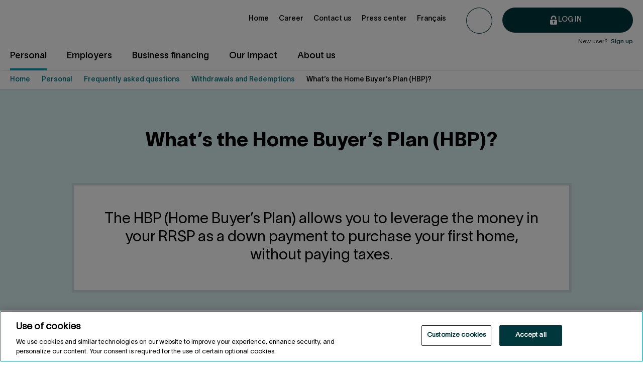

--- FILE ---
content_type: text/html; charset=utf-8
request_url: https://www.fondsftq.com/en/personal/faq/make-the-most-of-your-rrsp-plus/buying-a-house/home-buyers-plan
body_size: 20507
content:

<!DOCTYPE html>
<!--[if IE 9]><html lang="en" class="ie9 no-js"><![endif]-->
<!--[if !IE]><!-->
<html lang="en">
<!--<![endif]-->
<head>
    <meta charset="utf-8" />
    <meta http-equiv="X-UA-Compatible" content="IE=edge">
    <meta content="width=device-width, initial-scale=1.0" name="viewport" />
    <meta name="viewport" content="width=device-width, initial-scale=1, maximum-scale=1">

    <script> 
  // Define dataLayer and the gtag function. 
  window.dataLayer = window.dataLayer || []; 
  function gtag() { dataLayer.push(arguments); } 
 
  // Default ad_storage to 'denied'. 
  gtag('consent', 'default', { 
    ad_storage: "denied", 
    analytics_storage: "denied", 
    functionality_storage: "denied", 
    personalization_storage: "denied", 
    security_storage: "denied", 
    'wait_for_update': 500
  });

  gtag('set', 'ads_data_redaction', true);
</script>
    
    <script src="https://cdn.cookielaw.org/scripttemplates/otSDKStub.js" data-document-language="true" type="text/javascript" charset="UTF-8" data-domain-script=6487273f-414b-4530-b217-6693adec9005></script>
    <script type="text/javascript">
        function OptanonWrapper() { }
    </script>

    <!-- Google Tag Manager -->
<script>
        var identifiantUtilisateur = '' || undefined;
        var roleCourant = '' || undefined;
        var statutUtilisateur = '' || undefined;
        var sexeAgeUtilisateur = '' || undefined;
        var nombreProduits = '' || undefined;
        var nep = '' || undefined;
        var loginStatus = 'non-connecte' || undefined;
        window.dataLayer = window.dataLayer || [];
        dataLayer.push({
            'userID': identifiantUtilisateur,
            'nep': nep,
            'loginStatus': loginStatus,
            'userStatus': statutUtilisateur,
            'userType': roleCourant,
            'sexeAge': sexeAgeUtilisateur,
            'nombreProduits': nombreProduits
        });
        (function(w,d,s,l,i){w[l]=w[l]||[];w[l].push({'gtm.start': new Date().getTime(),event:'gtm.js'});var f=d.getElementsByTagName(s)[0], j=d.createElement(s),dl=l!='dataLayer'?'&l='+l:'';j.async=true;j.src= 'https://www.googletagmanager.com/gtm.js?id='+i+dl;f.parentNode.insertBefore(j,f); })(window,document,'script','dataLayer','GTM-NFN5RKH');



</script>
    <!-- End Google Tag Manager -->
        <link rel="canonical" href="https://www.fondsftq.com/en/personal/faq/make-the-most-of-your-rrsp-plus/buying-a-house/home-buyers-plan" />
<link rel="alternate" hreflang="fr" href="https://www.fondsftq.com/fr-ca/particuliers/faq/retraits-et-rachats/acheter-une-maison/regime-accession-propriete" />




<title>What’s the Home Buyer’s Plan (HBP)?  | Fonds FTQ</title>

<meta name="description" content="The HBP (Home Buyer’s Plan) allows you to leverage the money in your RRSP as a down payment to purchase your first home, without paying taxes." />
<meta name="robots" content="index, follow" />
<meta property="og:title" content="What’s the Home Buyer’s Plan (HBP)?"/>
<meta property="og:image" content="/-/media/EspaceEpargnant/Images/Contenu/Opengraph/opengraph-faq-particuliers.jpg"/>
<meta property="og:description" content="The HBP (Home Buyer’s Plan) allows you to leverage the money in your RRSP as a down payment to purchase your first home, without paying taxes."/>
<meta property="og:url" content="https://www.fondsftq.com/en/personal/faq/make-the-most-of-your-rrsp-plus/buying-a-house/home-buyers-plan"/>    <link rel="stylesheet" href="/assetsv2/vendorCss.abed3ac2a7d7ebf091b8.min.css" />
<link rel="stylesheet" href="/assetsv2/mainCss.4fb690110b39009c897b.min.css" />

    
    

    <style>
        .injectMe {
            opacity: 0;
        }

            .injectMe.injected-svg {
                opacity: 1;
            }

        input.no-spinner[type=number]::-webkit-inner-spin-button,
        input.no-spinner[type=number]::-webkit-outer-spin-button {
            -webkit-appearance: none;
            margin: 0;
        }

        input.no-spinner[type=number] {
            -moz-appearance: textfield;
        }
    </style>

                              <script>!function(a){var e="https://s.go-mpulse.net/boomerang/",t="addEventListener";if("False"=="True")a.BOOMR_config=a.BOOMR_config||{},a.BOOMR_config.PageParams=a.BOOMR_config.PageParams||{},a.BOOMR_config.PageParams.pci=!0,e="https://s2.go-mpulse.net/boomerang/";if(window.BOOMR_API_key="6FXCE-XB5LR-UK42R-7SECX-5VRN9",function(){function n(e){a.BOOMR_onload=e&&e.timeStamp||(new Date).getTime()}if(!a.BOOMR||!a.BOOMR.version&&!a.BOOMR.snippetExecuted){a.BOOMR=a.BOOMR||{},a.BOOMR.snippetExecuted=!0;var i,_,o,r=document.createElement("iframe");if(a[t])a[t]("load",n,!1);else if(a.attachEvent)a.attachEvent("onload",n);r.src="javascript:void(0)",r.title="",r.role="presentation",(r.frameElement||r).style.cssText="width:0;height:0;border:0;display:none;",o=document.getElementsByTagName("script")[0],o.parentNode.insertBefore(r,o);try{_=r.contentWindow.document}catch(O){i=document.domain,r.src="javascript:var d=document.open();d.domain='"+i+"';void(0);",_=r.contentWindow.document}_.open()._l=function(){var a=this.createElement("script");if(i)this.domain=i;a.id="boomr-if-as",a.src=e+"6FXCE-XB5LR-UK42R-7SECX-5VRN9",BOOMR_lstart=(new Date).getTime(),this.body.appendChild(a)},_.write("<bo"+'dy onload="document._l();">'),_.close()}}(),"".length>0)if(a&&"performance"in a&&a.performance&&"function"==typeof a.performance.setResourceTimingBufferSize)a.performance.setResourceTimingBufferSize();!function(){if(BOOMR=a.BOOMR||{},BOOMR.plugins=BOOMR.plugins||{},!BOOMR.plugins.AK){var e=""=="true"?1:0,t="",n="cj3guqqxeeknq2lsybfa-f-5add056b0-clientnsv4-s.akamaihd.net",i="false"=="true"?2:1,_={"ak.v":"39","ak.cp":"881452","ak.ai":parseInt("562951",10),"ak.ol":"0","ak.cr":8,"ak.ipv":4,"ak.proto":"http/1.1","ak.rid":"475e4eca","ak.r":43759,"ak.a2":e,"ak.m":"dscksd","ak.n":"ff","ak.bpcip":"18.118.106.0","ak.cport":60748,"ak.gh":"104.77.144.88","ak.quicv":"","ak.tlsv":"tls1.3","ak.0rtt":"","ak.0rtt.ed":"","ak.csrc":"-","ak.acc":"bbr","ak.t":"1769128010","ak.ak":"hOBiQwZUYzCg5VSAfCLimQ==iFV69y6YB2tqTnMEKM9o2P/jpapBgZfTxC9ugvGfPoSrmQzNT+g2RMf1z1VB/cAdNKURvEJuY5CcrBFJNaXIsB7Ccx7800eNluVPvCdLKrlY5y8qHGdzb3nLUhP7foxD9ZPXt5x3cOLuYdvWTbL5O12w3VxldLkEFKKZlDndA0MbjvUrdxtbhgrjYOJ1/k5v+qoy/Wsr+saxO22dPAzTWN32kzCyjDNVx0hEHnlpFU4sBmQvNoattRj7YhsZzEZNw1dqiBMefNhiA2O28ubKdJ7919xHm73pHc2Gl9HvCQyZ5gtJkI6PD9HF+URWv9mBm1OJ7fCQTDX2GdV+kQJnbU4bGycO/KjFE+e1cZCTa6la2+C4vnUnrz7zhxqh8K8/e6Kcpg8tpmxD0/sn9K8aeryL8BAmpYv3e+lmRODjZE8=","ak.pv":"285","ak.dpoabenc":"","ak.tf":i};if(""!==t)_["ak.ruds"]=t;var o={i:!1,av:function(e){var t="http.initiator";if(e&&(!e[t]||"spa_hard"===e[t]))_["ak.feo"]=void 0!==a.aFeoApplied?1:0,BOOMR.addVar(_)},rv:function(){var a=["ak.bpcip","ak.cport","ak.cr","ak.csrc","ak.gh","ak.ipv","ak.m","ak.n","ak.ol","ak.proto","ak.quicv","ak.tlsv","ak.0rtt","ak.0rtt.ed","ak.r","ak.acc","ak.t","ak.tf"];BOOMR.removeVar(a)}};BOOMR.plugins.AK={akVars:_,akDNSPreFetchDomain:n,init:function(){if(!o.i){var a=BOOMR.subscribe;a("before_beacon",o.av,null,null),a("onbeacon",o.rv,null,null),o.i=!0}return this},is_complete:function(){return!0}}}}()}(window);</script></head>
<body class="header-static Page-FAQ " id="regime-accession-propriete">

        <!-- Google Tag Manager (noscript) -->
<noscript><iframe src="https://www.googletagmanager.com/ns.html?id=GTM-NFN5RKH"
height="0" width="0" style="display:none;visibility:hidden"></iframe></noscript>

        <!-- End Google Tag Manager (noscript) -->

    <a href="#content" data-focus-on-my-anchor class="sr-only">Jump to content</a>
    <div id="main-container">
        <!-- BEGIN COVEO NOINDEX -->
        <header class="header-static" role="banner">
            


<nav class="navigation" aria-label="navigation"  >
    <div class="navigation__logo">
        <a class="navigation__logo__lien" href="https://www.fondsftq.com/en/" title="Go back to the Fonds de solidarit&#233; FTQ homepage">
            <picture>
                <img class="img-fluid" src="data:," id="logoNouveauMenu" alt="Go back to the Fonds de solidarit&#233; FTQ homepage">
            </picture>
        </a>
    </div>


    <div class="navigation__recherche">




<script>
    document.addEventListener("CoveoSearchEndpointInitialized", function() {
        var searchboxElement = document.getElementById("_185F67BF-1D73-4AEE-9564-FDE5B0EB24D9");
        searchboxElement.addEventListener("CoveoComponentInitialized", function() {
            CoveoForSitecore.initSearchboxIfStandalone(searchboxElement, "https://www.fondsftq.com/en/personal/search");
        });
    })
</script><div class="C--search-box noprint">
	<button type="button" id="sb__toggle" class="sb__btn" title="">


        

    <img id="open" class="ico ico-sm injectMe sb__pic" src="/-/media/EspaceEpargnant/Images/Contenu/Theme/Espace Epargnant/Icones/loupe.svg" alt="Open search box" />


        <div class="cta--icon--close hide" id="close">
            <div class="cta--icon__icon"></div>
        </div>
	</button>

    <div id="coveo_185F67BF-1D73-4AEE-9564-FDE5B0EB24D9_container" class="sb__coveo hide sb__container coveo-for-sitecore-search-box-container"
                     data-prebind-maximum-age='currentMaximumAge'
>
        <div id="_185F67BF-1D73-4AEE-9564-FDE5B0EB24D9" class="CoveoSearchbox  sb__bar hide"
                             data-enable-omnibox='true'
                 data-prebind-maximum-age='currentMaximumAge'
                 data-placeholder='Search'
                 data-clear-filters-on-new-query='false'
>
            
            
<script type="text/javascript">
    document.addEventListener("CoveoSearchEndpointInitialized", function() {
        var componentId = "_185F67BF-1D73-4AEE-9564-FDE5B0EB24D9";
        var componentElement = document.getElementById(componentId);

        function showError(error) {
                console.error(error);
        }

        function areCoveoResourcesIncluded() {
            return typeof (Coveo) !== "undefined";
        }

        if (areCoveoResourcesIncluded()) {
            var event = document.createEvent("CustomEvent");
            event.initEvent("CoveoComponentInitialized", false, true);
            
            setTimeout(function() {
                componentElement.dispatchEvent(event);
            }, 0);
        } else {
            componentElement.classList.add("invalid");
            showError("The Coveo Resources component must be included in this page.");
        }
    });
</script>
            <div class="CoveoForSitecoreBindWithUserContext"></div>
            <div class="CoveoForSitecoreExpressions"></div>
            <div class="CoveoForSitecoreConfigureSearchHub" data-sc-search-hub="Page de Recherche Coveo"></div>
        </div>
        
    </div>
</div>
    </div>

    
        <div class="menu-connection">
            <div class="menu-connection__boutons">
                <div class="co__connexion-btn">
                    <a href="https://www.fondsftq.com/en/personal/my-online-account/login"
                       onclick="dataLayer.push({"event":"gaEvent","eventCategory":"menu en-tête","eventAction":"Log in","eventLabel":"particuliers","eventValue":"undefined"});"
                       class="co__connexion-btn__btn cta--primary cta--icon cta--icon--before cta--icon--lock">
                        <span class="cta--icon__icon--white"></span>
                        <span class="cta--icon__text">Log in</span>
                    </a>
                </div>
            </div>
        </div>


    <div class="navigation__menu-burgerContainer">
        <div class="navigation__menu-burger--trigger">
            <span></span>
            <span></span>
            <span></span>
            <span></span>
        </div>
    </div>

    <div class="navigation__menu" data-module="MenuPrimaire">
        <ul class="navigation__menu__niveau navigation__menu__niveau--defaut">
                    <li class="navigation__menu__niveau__liste">
                        <a class="navigation__menu__niveau__lien navigation__menu__niveau__lien--desktop active"
                           href="https://www.fondsftq.com/en/personal" onclick='dataLayer.push({"event":"gaEvent","eventCategory":"menu principal","eventAction":"Personal","eventLabel":"niveau 0|Personal","eventValue":"undefined"});'
                           aria-haspopup="true">
                            <span>Personal</span>
                        </a>
                        <a class="navigation__menu__niveau__lien navigation__menu__niveau__lien--mobile active"
                           href="javascript:void(0);"
                           onclick='dataLayer.push({"event":"gaEvent","eventCategory":"menu principal","eventAction":"Personal","eventLabel":"niveau 0|Personal","eventValue":"undefined"});' aria-haspopup="true">
                            <div>Personal</div>
                                    <div class="navigation__menu__niveau__lien__chevron"></div>

                        </a>

                            <div class="menu-root">
                                <div class="menu-container">
                                    


<ul  class="navigation__menu__niveau navigation__menu__niveau--primaire">

    


        <li data-lien-primaire="true" class="navigation__menu__niveau__liste no-chevron">
            <a data-type='menuLienPrimaire'
               data-parent="false" 
               class="navigation__menu__niveau__lien"
               onclick='dataLayer.push({"event":"gaEvent","eventCategory":"menu principal","eventAction":"Start saving","eventLabel":"niveau 1|Personal","eventValue":"undefined"});'
               href="https://www.fondsftq.com/en/personal/start-saving" 
               aria-haspopup="true">
                <div>Start saving</div> 
 
            </a>

        </li>
        <li data-lien-primaire="true" class="navigation__menu__niveau__liste ">
            <a data-type='menuLienPrimaire'
               data-parent="true" 
               class="navigation__menu__niveau__lien"
               onclick='dataLayer.push({"event":"gaEvent","eventCategory":"menu principal","eventAction":"Services and advice","eventLabel":"niveau 1|Personal","eventValue":"undefined"});'
               href="https://www.fondsftq.com/en/personal/services-advice" 
               aria-haspopup="true">
                <div>Services and advice</div> 
                        <div class="navigation__menu__niveau__lien__chevron"></div>        
 
            </a>

                <ul class="navigation__menu__niveau navigation__menu__niveau--secondaire" data-module="MenuSecondaire">

                    


        <li class="navigation__menu__niveau__liste no-chevron" data-lien-secondaire='True'>
            <a class="navigation__menu__niveau__lien"
               href="https://www.fondsftq.com/en/personal/services-advice/flexifonds"
               onclick='dataLayer.push({"event":"gaEvent","eventCategory":"menu principal","eventAction":"The FlexiFonds offering","eventLabel":"niveau 2|Personal","eventValue":"undefined"});'>
                The FlexiFonds offering
            </a>

        </li>
        <li class="navigation__menu__niveau__liste no-chevron" data-lien-secondaire='True'>
            <a class="navigation__menu__niveau__lien"
               href="https://www.fondsftq.com/en/personal/services-advice/support"
               onclick='dataLayer.push({"event":"gaEvent","eventCategory":"menu principal","eventAction":"Our support","eventLabel":"niveau 2|Personal","eventValue":"undefined"});'>
                Our support
            </a>

        </li>
        <li class="navigation__menu__niveau__liste no-chevron" data-lien-secondaire='True'>
            <a class="navigation__menu__niveau__lien"
               href="https://www.fondsftq.com/en/personal/services-advice/flexifonds/advisors"
               onclick='dataLayer.push({"event":"gaEvent","eventCategory":"menu principal","eventAction":"FlexiFonds mutual fund advisors","eventLabel":"niveau 2|Personal","eventValue":"undefined"});'>
                FlexiFonds mutual fund advisors
            </a>

        </li>
        <li class="navigation__menu__niveau__liste no-chevron" data-lien-secondaire='True'>
            <a class="navigation__menu__niveau__lien"
               href="https://www.fondsftq.com/en/personal/services-advice/local-representatives"
               onclick='dataLayer.push({"event":"gaEvent","eventCategory":"menu principal","eventAction":"Local representatives (LR)","eventLabel":"niveau 2|Personal","eventValue":"undefined"});'>
                Local representatives (LR)
            </a>

        </li>
        <li class="navigation__menu__niveau__liste no-chevron" data-lien-secondaire='True'>
            <a class="navigation__menu__niveau__lien"
               href="https://www.fondsftq.com/en/personal/services-advice/saving-service"
               onclick='dataLayer.push({"event":"gaEvent","eventCategory":"menu principal","eventAction":"Saving Services staff","eventLabel":"niveau 2|Personal","eventValue":"undefined"});'>
                Saving Services staff
            </a>

        </li>


                    <li class="navigation__menu__niveau__liste navigation__menu__niveau__liste--precedent">
                        <a href="javascript:void(0);" class="navigation__menu__niveau__lien">
                            <span>Personal</span>
                        </a>
                    </li>
                    <li class="navigation__menu__niveau__liste navigation__menu__niveau__liste--parent">
                        <a href="https://www.fondsftq.com/en/personal/services-advice" class="navigation__menu__niveau__lien">
                            <span>Services and advice</span>
                        </a>
                    </li>
                    <nav role="navigation" aria-label="Liens rapides" class="navigation__liensrapides--mobile">
                        <span class="navigation__liensrapides__titre">
                            Quick links
                        </span>

                        <ul class="navigation__liensrapides__container">
                            


<li class="navigation__liensrapides__liste">
            <a class="navigation__liensrapides__lien"
               onclick='dataLayer.push({"event":"gaEvent","eventCategory":"menu en-tête","eventAction":"Home","eventLabel":"liens rapides","eventValue":"undefined"});'
               href="https://www.fondsftq.com/en/">
                Home
            </a>
        </li>
<li class="navigation__liensrapides__liste">
            <a class="navigation__liensrapides__lien"
               onclick='dataLayer.push({"event":"gaEvent","eventCategory":"menu en-tête","eventAction":"Career","eventLabel":"liens rapides","eventValue":"undefined"});'
               href="https://www.fondsftq.com/en/career">
                Career
            </a>
        </li>
<li class="navigation__liensrapides__liste">
            <a class="navigation__liensrapides__lien"
               onclick='dataLayer.push({"event":"gaEvent","eventCategory":"menu en-tête","eventAction":"Contact us","eventLabel":"liens rapides","eventValue":"undefined"});'
               href="https://www.fondsftq.com/en/contact-us">
                Contact us
            </a>
        </li>
<li class="navigation__liensrapides__liste">
            <a class="navigation__liensrapides__lien"
               onclick='dataLayer.push({"event":"gaEvent","eventCategory":"menu en-tête","eventAction":"Press center","eventLabel":"liens rapides","eventValue":"undefined"});'
               href="https://www.fondsftq.com/en/press-center">
                Press center
            </a>
        </li>
<li class="navigation__liensrapides__liste">
    <a id="bouton-switch-langue" class="navigation__liensrapides__lien" href="https://www.fondsftq.com/fr-ca/particuliers/faq/retraits-et-rachats/acheter-une-maison/regime-accession-propriete">Fran&#231;ais</a>
</li>
                        </ul>
                    </nav>
                </ul>
        </li>
        <li data-lien-primaire="true" class="navigation__menu__niveau__liste ">
            <a data-type='menuLienPrimaire'
               data-parent="true" 
               class="navigation__menu__niveau__lien"
               onclick='dataLayer.push({"event":"gaEvent","eventCategory":"menu principal","eventAction":"Savings products and vehicles","eventLabel":"niveau 1|Personal","eventValue":"undefined"});'
               href="https://www.fondsftq.com/en/personal/savings-vehicles-products" 
               aria-haspopup="true">
                <div>Savings products and vehicles</div> 
                        <div class="navigation__menu__niveau__lien__chevron"></div>        
 
            </a>

                <ul class="navigation__menu__niveau navigation__menu__niveau--secondaire" data-module="MenuSecondaire">

                    


        <li class="navigation__menu__niveau__liste no-chevron" data-lien-secondaire='True'>
            <a class="navigation__menu__niveau__lien"
               href="https://www.fondsftq.com/en/personal/savings-vehicles-products/rrsp-plus"
               onclick='dataLayer.push({"event":"gaEvent","eventCategory":"menu principal","eventAction":"RRSP+","eventLabel":"niveau 2|Personal","eventValue":"undefined"});'>
                RRSP+
            </a>

        </li>
        <li class="navigation__menu__niveau__liste no-chevron" data-lien-secondaire='True'>
            <a class="navigation__menu__niveau__lien"
               href="https://www.fondsftq.com/en/personal/savings-vehicles-products/non-rrsp-shares"
               onclick='dataLayer.push({"event":"gaEvent","eventCategory":"menu principal","eventAction":"Non-RRSP+ shares","eventLabel":"niveau 2|Personal","eventValue":"undefined"});'>
                Non-RRSP+ shares
            </a>

        </li>
        <li class="navigation__menu__niveau__liste no-chevron" data-lien-secondaire='True'>
            <a class="navigation__menu__niveau__lien"
               href="https://www.fondsftq.com/en/personal/savings-vehicles-products/tfsa-flexifonds"
               onclick='dataLayer.push({"event":"gaEvent","eventCategory":"menu principal","eventAction":"TFSA with FlexiFonds","eventLabel":"niveau 2|Personal","eventValue":"undefined"});'>
                TFSA with FlexiFonds
            </a>

        </li>
        <li class="navigation__menu__niveau__liste no-chevron" data-lien-secondaire='True'>
            <a class="navigation__menu__niveau__lien"
               href="https://www.fondsftq.com/en/personal/savings-vehicles-products/rrsp-flexifonds"
               onclick='dataLayer.push({"event":"gaEvent","eventCategory":"menu principal","eventAction":"RRSP with FlexiFonds","eventLabel":"niveau 2|Personal","eventValue":"undefined"});'>
                RRSP with FlexiFonds
            </a>

        </li>
        <li class="navigation__menu__niveau__liste no-chevron" data-lien-secondaire='True'>
            <a class="navigation__menu__niveau__lien"
               href="https://www.fondsftq.com/en/personal/savings-vehicles-products/investment-account"
               onclick='dataLayer.push({"event":"gaEvent","eventCategory":"menu principal","eventAction":"Investment Account with FlexiFonds","eventLabel":"niveau 2|Personal","eventValue":"undefined"});'>
                Investment Account with FlexiFonds
            </a>

        </li>
        <li class="navigation__menu__niveau__liste no-chevron" data-lien-secondaire='True'>
            <a class="navigation__menu__niveau__lien"
               href="https://www.fondsftq.com/en/personal/savings-vehicles-products/rrif"
               onclick='dataLayer.push({"event":"gaEvent","eventCategory":"menu principal","eventAction":"RRIF with FlexiFonds","eventLabel":"niveau 2|Personal","eventValue":"undefined"});'>
                RRIF with FlexiFonds
            </a>

        </li>
        <li class="navigation__menu__niveau__liste no-chevron" data-lien-secondaire='True'>
            <a class="navigation__menu__niveau__lien"
               href="https://www.fondsftq.com/en/personal/savings-vehicles-products/lira-flexifonds"
               onclick='dataLayer.push({"event":"gaEvent","eventCategory":"menu principal","eventAction":"LIRA with FlexiFonds","eventLabel":"niveau 2|Personal","eventValue":"undefined"});'>
                LIRA with FlexiFonds
            </a>

        </li>
        <li class="navigation__menu__niveau__liste no-chevron" data-lien-secondaire='True'>
            <a class="navigation__menu__niveau__lien"
               href="https://www.fondsftq.com/en/personal/savings-vehicles-products/lif-flexifonds"
               onclick='dataLayer.push({"event":"gaEvent","eventCategory":"menu principal","eventAction":"LIF with FlexiFonds","eventLabel":"niveau 2|Personal","eventValue":"undefined"});'>
                LIF with FlexiFonds
            </a>

        </li>


                    <li class="navigation__menu__niveau__liste navigation__menu__niveau__liste--precedent">
                        <a href="javascript:void(0);" class="navigation__menu__niveau__lien">
                            <span>Personal</span>
                        </a>
                    </li>
                    <li class="navigation__menu__niveau__liste navigation__menu__niveau__liste--parent">
                        <a href="https://www.fondsftq.com/en/personal/savings-vehicles-products" class="navigation__menu__niveau__lien">
                            <span>Savings products and vehicles</span>
                        </a>
                    </li>
                    <nav role="navigation" aria-label="Liens rapides" class="navigation__liensrapides--mobile">
                        <span class="navigation__liensrapides__titre">
                            Quick links
                        </span>

                        <ul class="navigation__liensrapides__container">
                            


<li class="navigation__liensrapides__liste">
            <a class="navigation__liensrapides__lien"
               onclick='dataLayer.push({"event":"gaEvent","eventCategory":"menu en-tête","eventAction":"Home","eventLabel":"liens rapides","eventValue":"undefined"});'
               href="https://www.fondsftq.com/en/">
                Home
            </a>
        </li>
<li class="navigation__liensrapides__liste">
            <a class="navigation__liensrapides__lien"
               onclick='dataLayer.push({"event":"gaEvent","eventCategory":"menu en-tête","eventAction":"Career","eventLabel":"liens rapides","eventValue":"undefined"});'
               href="https://www.fondsftq.com/en/career">
                Career
            </a>
        </li>
<li class="navigation__liensrapides__liste">
            <a class="navigation__liensrapides__lien"
               onclick='dataLayer.push({"event":"gaEvent","eventCategory":"menu en-tête","eventAction":"Contact us","eventLabel":"liens rapides","eventValue":"undefined"});'
               href="https://www.fondsftq.com/en/contact-us">
                Contact us
            </a>
        </li>
<li class="navigation__liensrapides__liste">
            <a class="navigation__liensrapides__lien"
               onclick='dataLayer.push({"event":"gaEvent","eventCategory":"menu en-tête","eventAction":"Press center","eventLabel":"liens rapides","eventValue":"undefined"});'
               href="https://www.fondsftq.com/en/press-center">
                Press center
            </a>
        </li>
<li class="navigation__liensrapides__liste">
    <a id="bouton-switch-langue" class="navigation__liensrapides__lien" href="https://www.fondsftq.com/fr-ca/particuliers/faq/retraits-et-rachats/acheter-une-maison/regime-accession-propriete">Fran&#231;ais</a>
</li>
                        </ul>
                    </nav>
                </ul>
        </li>
        <li data-lien-primaire="true" class="navigation__menu__niveau__liste ">
            <a data-type='menuLienPrimaire'
               data-parent="true" 
               class="navigation__menu__niveau__lien"
               onclick='dataLayer.push({"event":"gaEvent","eventCategory":"menu principal","eventAction":"See the returns","eventLabel":"niveau 1|Personal","eventValue":"undefined"});'
               href="https://www.fondsftq.com/en/personal/fonds-ftq-flexifonds-return-shares" 
               aria-haspopup="true">
                <div>See the returns</div> 
                        <div class="navigation__menu__niveau__lien__chevron"></div>        
 
            </a>

                <ul class="navigation__menu__niveau navigation__menu__niveau--secondaire" data-module="MenuSecondaire">

                    


        <li class="navigation__menu__niveau__liste no-chevron" data-lien-secondaire='True'>
            <a class="navigation__menu__niveau__lien"
               href="https://www.fondsftq.com/en/personal/fonds-ftq-flexifonds-return-shares/fonds-ftq-return"
               onclick='dataLayer.push({"event":"gaEvent","eventCategory":"menu principal","eventAction":"Fonds shares returns","eventLabel":"niveau 2|Personal","eventValue":"undefined"});'>
                Fonds shares returns
            </a>

        </li>
        <li class="navigation__menu__niveau__liste no-chevron" data-lien-secondaire='True'>
            <a class="navigation__menu__niveau__lien"
               href="https://www.fondsftq.com/en/personal/fonds-ftq-flexifonds-return-shares/flexifonds-funds-shares"
               onclick='dataLayer.push({"event":"gaEvent","eventCategory":"menu principal","eventAction":"FlexiFonds funds returns","eventLabel":"niveau 2|Personal","eventValue":"undefined"});'>
                FlexiFonds funds returns
            </a>

        </li>


                    <li class="navigation__menu__niveau__liste navigation__menu__niveau__liste--precedent">
                        <a href="javascript:void(0);" class="navigation__menu__niveau__lien">
                            <span>Personal</span>
                        </a>
                    </li>
                    <li class="navigation__menu__niveau__liste navigation__menu__niveau__liste--parent">
                        <a href="https://www.fondsftq.com/en/personal/fonds-ftq-flexifonds-return-shares" class="navigation__menu__niveau__lien">
                            <span>See the returns</span>
                        </a>
                    </li>
                    <nav role="navigation" aria-label="Liens rapides" class="navigation__liensrapides--mobile">
                        <span class="navigation__liensrapides__titre">
                            Quick links
                        </span>

                        <ul class="navigation__liensrapides__container">
                            


<li class="navigation__liensrapides__liste">
            <a class="navigation__liensrapides__lien"
               onclick='dataLayer.push({"event":"gaEvent","eventCategory":"menu en-tête","eventAction":"Home","eventLabel":"liens rapides","eventValue":"undefined"});'
               href="https://www.fondsftq.com/en/">
                Home
            </a>
        </li>
<li class="navigation__liensrapides__liste">
            <a class="navigation__liensrapides__lien"
               onclick='dataLayer.push({"event":"gaEvent","eventCategory":"menu en-tête","eventAction":"Career","eventLabel":"liens rapides","eventValue":"undefined"});'
               href="https://www.fondsftq.com/en/career">
                Career
            </a>
        </li>
<li class="navigation__liensrapides__liste">
            <a class="navigation__liensrapides__lien"
               onclick='dataLayer.push({"event":"gaEvent","eventCategory":"menu en-tête","eventAction":"Contact us","eventLabel":"liens rapides","eventValue":"undefined"});'
               href="https://www.fondsftq.com/en/contact-us">
                Contact us
            </a>
        </li>
<li class="navigation__liensrapides__liste">
            <a class="navigation__liensrapides__lien"
               onclick='dataLayer.push({"event":"gaEvent","eventCategory":"menu en-tête","eventAction":"Press center","eventLabel":"liens rapides","eventValue":"undefined"});'
               href="https://www.fondsftq.com/en/press-center">
                Press center
            </a>
        </li>
<li class="navigation__liensrapides__liste">
    <a id="bouton-switch-langue" class="navigation__liensrapides__lien" href="https://www.fondsftq.com/fr-ca/particuliers/faq/retraits-et-rachats/acheter-une-maison/regime-accession-propriete">Fran&#231;ais</a>
</li>
                        </ul>
                    </nav>
                </ul>
        </li>
        <li data-lien-primaire="true" class="navigation__menu__niveau__liste ">
            <a data-type='menuLienPrimaire'
               data-parent="true" 
               class="navigation__menu__niveau__lien"
               onclick='dataLayer.push({"event":"gaEvent","eventCategory":"menu principal","eventAction":"Your goals","eventLabel":"niveau 1|Personal","eventValue":"undefined"});'
               href="https://www.fondsftq.com/en/personal/your-goals" 
               aria-haspopup="true">
                <div>Your goals</div> 
                        <div class="navigation__menu__niveau__lien__chevron"></div>        
 
            </a>

                <ul class="navigation__menu__niveau navigation__menu__niveau--secondaire" data-module="MenuSecondaire">

                    


        <li class="navigation__menu__niveau__liste no-chevron" data-lien-secondaire='True'>
            <a class="navigation__menu__niveau__lien"
               href="https://www.fondsftq.com/en/personal/your-goals/start-saving"
               onclick='dataLayer.push({"event":"gaEvent","eventCategory":"menu principal","eventAction":"Start saving","eventLabel":"niveau 2|Personal","eventValue":"undefined"});'>
                Start saving
            </a>

        </li>
        <li class="navigation__menu__niveau__liste no-chevron" data-lien-secondaire='True'>
            <a class="navigation__menu__niveau__lien"
               href="https://www.fondsftq.com/en/personal/your-goals/save-for-project"
               onclick='dataLayer.push({"event":"gaEvent","eventCategory":"menu principal","eventAction":"Save for a project","eventLabel":"niveau 2|Personal","eventValue":"undefined"});'>
                Save for a project
            </a>

        </li>
        <li class="navigation__menu__niveau__liste no-chevron" data-lien-secondaire='True'>
            <a class="navigation__menu__niveau__lien"
               href="https://www.fondsftq.com/en/personal/your-goals/buying-your-first-home"
               onclick='dataLayer.push({"event":"gaEvent","eventCategory":"menu principal","eventAction":"Buying a home","eventLabel":"niveau 2|Personal","eventValue":"undefined"});'>
                Buying a home
            </a>

        </li>
        <li class="navigation__menu__niveau__liste no-chevron" data-lien-secondaire='True'>
            <a class="navigation__menu__niveau__lien"
               href="https://www.fondsftq.com/en/personal/your-goals/going-back-to-school"
               onclick='dataLayer.push({"event":"gaEvent","eventCategory":"menu principal","eventAction":"Going back to school","eventLabel":"niveau 2|Personal","eventValue":"undefined"});'>
                Going back to school
            </a>

        </li>
        <li class="navigation__menu__niveau__liste no-chevron" data-lien-secondaire='True'>
            <a class="navigation__menu__niveau__lien"
               href="https://www.fondsftq.com/en/personal/your-goals/plan-your-retirement"
               onclick='dataLayer.push({"event":"gaEvent","eventCategory":"menu principal","eventAction":"Plan my Retirement","eventLabel":"niveau 2|Personal","eventValue":"undefined"});'>
                Plan my Retirement
            </a>

        </li>
        <li class="navigation__menu__niveau__liste no-chevron" data-lien-secondaire='True'>
            <a class="navigation__menu__niveau__lien"
               href="https://www.fondsftq.com/en/personal/your-goals/retiring"
               onclick='dataLayer.push({"event":"gaEvent","eventCategory":"menu principal","eventAction":"Retire","eventLabel":"niveau 2|Personal","eventValue":"undefined"});'>
                Retire
            </a>

        </li>
        <li class="navigation__menu__niveau__liste no-chevron" data-lien-secondaire='True'>
            <a class="navigation__menu__niveau__lien"
               href="https://www.fondsftq.com/en/personal/your-goals/other-redemption-criteria"
               onclick='dataLayer.push({"event":"gaEvent","eventCategory":"menu principal","eventAction":" See other Redemption Criteria","eventLabel":"niveau 2|Personal","eventValue":"undefined"});'>
                 See other Redemption Criteria
            </a>

        </li>


                    <li class="navigation__menu__niveau__liste navigation__menu__niveau__liste--precedent">
                        <a href="javascript:void(0);" class="navigation__menu__niveau__lien">
                            <span>Personal</span>
                        </a>
                    </li>
                    <li class="navigation__menu__niveau__liste navigation__menu__niveau__liste--parent">
                        <a href="https://www.fondsftq.com/en/personal/your-goals" class="navigation__menu__niveau__lien">
                            <span>Your goals</span>
                        </a>
                    </li>
                    <nav role="navigation" aria-label="Liens rapides" class="navigation__liensrapides--mobile">
                        <span class="navigation__liensrapides__titre">
                            Quick links
                        </span>

                        <ul class="navigation__liensrapides__container">
                            


<li class="navigation__liensrapides__liste">
            <a class="navigation__liensrapides__lien"
               onclick='dataLayer.push({"event":"gaEvent","eventCategory":"menu en-tête","eventAction":"Home","eventLabel":"liens rapides","eventValue":"undefined"});'
               href="https://www.fondsftq.com/en/">
                Home
            </a>
        </li>
<li class="navigation__liensrapides__liste">
            <a class="navigation__liensrapides__lien"
               onclick='dataLayer.push({"event":"gaEvent","eventCategory":"menu en-tête","eventAction":"Career","eventLabel":"liens rapides","eventValue":"undefined"});'
               href="https://www.fondsftq.com/en/career">
                Career
            </a>
        </li>
<li class="navigation__liensrapides__liste">
            <a class="navigation__liensrapides__lien"
               onclick='dataLayer.push({"event":"gaEvent","eventCategory":"menu en-tête","eventAction":"Contact us","eventLabel":"liens rapides","eventValue":"undefined"});'
               href="https://www.fondsftq.com/en/contact-us">
                Contact us
            </a>
        </li>
<li class="navigation__liensrapides__liste">
            <a class="navigation__liensrapides__lien"
               onclick='dataLayer.push({"event":"gaEvent","eventCategory":"menu en-tête","eventAction":"Press center","eventLabel":"liens rapides","eventValue":"undefined"});'
               href="https://www.fondsftq.com/en/press-center">
                Press center
            </a>
        </li>
<li class="navigation__liensrapides__liste">
    <a id="bouton-switch-langue" class="navigation__liensrapides__lien" href="https://www.fondsftq.com/fr-ca/particuliers/faq/retraits-et-rachats/acheter-une-maison/regime-accession-propriete">Fran&#231;ais</a>
</li>
                        </ul>
                    </nav>
                </ul>
        </li>
        <li data-lien-primaire="true" class="navigation__menu__niveau__liste ">
            <a data-type='menuLienPrimaire'
               data-parent="true" 
               class="navigation__menu__niveau__lien"
               onclick='dataLayer.push({"event":"gaEvent","eventCategory":"menu principal","eventAction":"Calculate","eventLabel":"niveau 1|Personal","eventValue":"undefined"});'
               href="https://www.fondsftq.com/en/personal/calculate" 
               aria-haspopup="true">
                <div>Calculate</div> 
                        <div class="navigation__menu__niveau__lien__chevron"></div>        
 
            </a>

                <ul class="navigation__menu__niveau navigation__menu__niveau--secondaire" data-module="MenuSecondaire">

                    


        <li class="navigation__menu__niveau__liste no-chevron" data-lien-secondaire='True'>
            <a class="navigation__menu__niveau__lien"
               href="https://www.fondsftq.com/en/personal/calculate/calculate-my-tax-savings"
               onclick='dataLayer.push({"event":"gaEvent","eventCategory":"menu principal","eventAction":"Calculate my Tax Savings","eventLabel":"niveau 2|Personal","eventValue":"undefined"});'>
                Calculate my Tax Savings
            </a>

        </li>
        <li class="navigation__menu__niveau__liste no-chevron" data-lien-secondaire='True'>
            <a class="navigation__menu__niveau__lien"
               href="https://www.fondsftq.com/en/personal/calculate/calculate-my-payroll-deduction"
               onclick='dataLayer.push({"event":"gaEvent","eventCategory":"menu principal","eventAction":"Calculate my Payroll Deduction","eventLabel":"niveau 2|Personal","eventValue":"undefined"});'>
                Calculate my Payroll Deduction
            </a>

        </li>
        <li class="navigation__menu__niveau__liste no-chevron" data-lien-secondaire='True'>
            <a class="navigation__menu__niveau__lien"
               href="https://www.fondsftq.com/en/personal/calculate/calculate-future-value-of-my-investments"
               onclick='dataLayer.push({"event":"gaEvent","eventCategory":"menu principal","eventAction":"Calculate the future value of my investments","eventLabel":"niveau 2|Personal","eventValue":"undefined"});'>
                Calculate the future value of my investments
            </a>

        </li>
        <li class="navigation__menu__niveau__liste no-chevron" data-lien-secondaire='True'>
            <a class="navigation__menu__niveau__lien"
               href="https://www.fondsftq.com/en/personal/calculate/retirement-withdrawal-calculator"
               onclick='dataLayer.push({"event":"gaEvent","eventCategory":"menu principal","eventAction":"Estimate my RRIF withdrawals","eventLabel":"niveau 2|Personal","eventValue":"undefined"});'>
                Estimate my RRIF withdrawals
            </a>

        </li>
        <li class="navigation__menu__niveau__liste no-chevron" data-lien-secondaire='True'>
            <a class="navigation__menu__niveau__lien"
               href="https://www.fondsftq.com/en/personal/calculate/net-worth-calculator"
               onclick='dataLayer.push({"event":"gaEvent","eventCategory":"menu principal","eventAction":"Calculate my net worth","eventLabel":"niveau 2|Personal","eventValue":"undefined"});'>
                Calculate my net worth
            </a>

        </li>
        <li class="navigation__menu__niveau__liste no-chevron" data-lien-secondaire='True'>
            <a class="navigation__menu__niveau__lien"
               href="https://www.fondsftq.com/en/personal/calculate/retirement-revenue-calculator"
               onclick='dataLayer.push({"event":"gaEvent","eventCategory":"menu principal","eventAction":"Estimate my retirement income","eventLabel":"niveau 2|Personal","eventValue":"undefined"});'>
                Estimate my retirement income
            </a>

        </li>


                    <li class="navigation__menu__niveau__liste navigation__menu__niveau__liste--precedent">
                        <a href="javascript:void(0);" class="navigation__menu__niveau__lien">
                            <span>Personal</span>
                        </a>
                    </li>
                    <li class="navigation__menu__niveau__liste navigation__menu__niveau__liste--parent">
                        <a href="https://www.fondsftq.com/en/personal/calculate" class="navigation__menu__niveau__lien">
                            <span>Calculate</span>
                        </a>
                    </li>
                    <nav role="navigation" aria-label="Liens rapides" class="navigation__liensrapides--mobile">
                        <span class="navigation__liensrapides__titre">
                            Quick links
                        </span>

                        <ul class="navigation__liensrapides__container">
                            


<li class="navigation__liensrapides__liste">
            <a class="navigation__liensrapides__lien"
               onclick='dataLayer.push({"event":"gaEvent","eventCategory":"menu en-tête","eventAction":"Home","eventLabel":"liens rapides","eventValue":"undefined"});'
               href="https://www.fondsftq.com/en/">
                Home
            </a>
        </li>
<li class="navigation__liensrapides__liste">
            <a class="navigation__liensrapides__lien"
               onclick='dataLayer.push({"event":"gaEvent","eventCategory":"menu en-tête","eventAction":"Career","eventLabel":"liens rapides","eventValue":"undefined"});'
               href="https://www.fondsftq.com/en/career">
                Career
            </a>
        </li>
<li class="navigation__liensrapides__liste">
            <a class="navigation__liensrapides__lien"
               onclick='dataLayer.push({"event":"gaEvent","eventCategory":"menu en-tête","eventAction":"Contact us","eventLabel":"liens rapides","eventValue":"undefined"});'
               href="https://www.fondsftq.com/en/contact-us">
                Contact us
            </a>
        </li>
<li class="navigation__liensrapides__liste">
            <a class="navigation__liensrapides__lien"
               onclick='dataLayer.push({"event":"gaEvent","eventCategory":"menu en-tête","eventAction":"Press center","eventLabel":"liens rapides","eventValue":"undefined"});'
               href="https://www.fondsftq.com/en/press-center">
                Press center
            </a>
        </li>
<li class="navigation__liensrapides__liste">
    <a id="bouton-switch-langue" class="navigation__liensrapides__lien" href="https://www.fondsftq.com/fr-ca/particuliers/faq/retraits-et-rachats/acheter-une-maison/regime-accession-propriete">Fran&#231;ais</a>
</li>
                        </ul>
                    </nav>
                </ul>
        </li>
        <li data-lien-primaire="true" class="navigation__menu__niveau__liste ">
            <a data-type='menuLienPrimaire'
               data-parent="true" 
               class="navigation__menu__niveau__lien"
               onclick='dataLayer.push({"event":"gaEvent","eventCategory":"menu principal","eventAction":"Frequently asked questions","eventLabel":"niveau 1|Personal","eventValue":"undefined"});'
               href="https://www.fondsftq.com/en/personal/faq" 
               aria-haspopup="true">
                <div>Frequently asked questions</div> 
                        <div class="navigation__menu__niveau__lien__chevron"></div>        
 
            </a>

                <ul class="navigation__menu__niveau navigation__menu__niveau--secondaire" data-module="MenuSecondaire">

                    


        <li class="navigation__menu__niveau__liste no-chevron" data-lien-secondaire='True'>
            <a class="navigation__menu__niveau__lien"
               href="https://www.fondsftq.com/en/personal/faq/make-the-most-of-your-rrsp-plus"
               onclick='dataLayer.push({"event":"gaEvent","eventCategory":"menu principal","eventAction":"Withdrawals and redemptions","eventLabel":"niveau 2|Personal","eventValue":"undefined"});'>
                Withdrawals and redemptions
            </a>

        </li>
        <li class="navigation__menu__niveau__liste no-chevron" data-lien-secondaire='True'>
            <a class="navigation__menu__niveau__lien"
               href="https://www.fondsftq.com/en/personal/faq/discover-the-fonds"
               onclick='dataLayer.push({"event":"gaEvent","eventCategory":"menu principal","eventAction":"Discover the Fonds","eventLabel":"niveau 2|Personal","eventValue":"undefined"});'>
                Discover the Fonds
            </a>

        </li>
        <li class="navigation__menu__niveau__liste no-chevron" data-lien-secondaire='True'>
            <a class="navigation__menu__niveau__lien"
               href="https://www.fondsftq.com/en/personal/faq/where-to-start"
               onclick='dataLayer.push({"event":"gaEvent","eventCategory":"menu principal","eventAction":"Where to start","eventLabel":"niveau 2|Personal","eventValue":"undefined"});'>
                Where to start
            </a>

        </li>
        <li class="navigation__menu__niveau__liste no-chevron" data-lien-secondaire='True'>
            <a class="navigation__menu__niveau__lien"
               href="https://www.fondsftq.com/en/personal/faq/my-online-account"
               onclick='dataLayer.push({"event":"gaEvent","eventCategory":"menu principal","eventAction":"My online account","eventLabel":"niveau 2|Personal","eventValue":"undefined"});'>
                My online account
            </a>

        </li>
        <li class="navigation__menu__niveau__liste no-chevron" data-lien-secondaire='True'>
            <a class="navigation__menu__niveau__lien"
               href="https://www.fondsftq.com/en/personal/faq/understanding-rrsp-plus"
               onclick='dataLayer.push({"event":"gaEvent","eventCategory":"menu principal","eventAction":"RRSP+","eventLabel":"niveau 2|Personal","eventValue":"undefined"});'>
                RRSP+
            </a>

        </li>
        <li class="navigation__menu__niveau__liste no-chevron" data-lien-secondaire='True'>
            <a class="navigation__menu__niveau__lien"
               href="https://www.fondsftq.com/en/personal/faq/understanding-tfsa"
               onclick='dataLayer.push({"event":"gaEvent","eventCategory":"menu principal","eventAction":"TFSA","eventLabel":"niveau 2|Personal","eventValue":"undefined"});'>
                TFSA
            </a>

        </li>
        <li class="navigation__menu__niveau__liste no-chevron" data-lien-secondaire='True'>
            <a class="navigation__menu__niveau__lien"
               href="https://www.fondsftq.com/en/personal/faq/understanding-non-rrsp-shares"
               onclick='dataLayer.push({"event":"gaEvent","eventCategory":"menu principal","eventAction":"Non-RRSP+ Shares","eventLabel":"niveau 2|Personal","eventValue":"undefined"});'>
                Non-RRSP+ Shares
            </a>

        </li>
        <li class="navigation__menu__niveau__liste no-chevron" data-lien-secondaire='True'>
            <a class="navigation__menu__niveau__lien"
               href="https://www.fondsftq.com/en/personal/faq/understanding-rrif"
               onclick='dataLayer.push({"event":"gaEvent","eventCategory":"menu principal","eventAction":"RRIF","eventLabel":"niveau 2|Personal","eventValue":"undefined"});'>
                RRIF
            </a>

        </li>
        <li class="navigation__menu__niveau__liste no-chevron" data-lien-secondaire='True'>
            <a class="navigation__menu__niveau__lien"
               href="https://www.fondsftq.com/en/personal/faq/understanding-lira"
               onclick='dataLayer.push({"event":"gaEvent","eventCategory":"menu principal","eventAction":"LIRA","eventLabel":"niveau 2|Personal","eventValue":"undefined"});'>
                LIRA
            </a>

        </li>
        <li class="navigation__menu__niveau__liste no-chevron" data-lien-secondaire='True'>
            <a class="navigation__menu__niveau__lien"
               href="https://www.fondsftq.com/en/personal/faq/understanding-lif"
               onclick='dataLayer.push({"event":"gaEvent","eventCategory":"menu principal","eventAction":"LIF","eventLabel":"niveau 2|Personal","eventValue":"undefined"});'>
                LIF
            </a>

        </li>
        <li class="navigation__menu__niveau__liste no-chevron" data-lien-secondaire='True'>
            <a class="navigation__menu__niveau__lien"
               href="https://www.fondsftq.com/en/personal/faq/flexifonds"
               onclick='dataLayer.push({"event":"gaEvent","eventCategory":"menu principal","eventAction":"About FlexiFonds","eventLabel":"niveau 2|Personal","eventValue":"undefined"});'>
                About FlexiFonds
            </a>

        </li>
        <li class="navigation__menu__niveau__liste no-chevron" data-lien-secondaire='True'>
            <a class="navigation__menu__niveau__lien"
               href="https://www.fondsftq.com/en/personal/faq/random-selection"
               onclick='dataLayer.push({"event":"gaEvent","eventCategory":"menu principal","eventAction":"Random Selection","eventLabel":"niveau 2|Personal","eventValue":"undefined"});'>
                Random Selection
            </a>

        </li>


                    <li class="navigation__menu__niveau__liste navigation__menu__niveau__liste--precedent">
                        <a href="javascript:void(0);" class="navigation__menu__niveau__lien">
                            <span>Personal</span>
                        </a>
                    </li>
                    <li class="navigation__menu__niveau__liste navigation__menu__niveau__liste--parent">
                        <a href="https://www.fondsftq.com/en/personal/faq" class="navigation__menu__niveau__lien">
                            <span>Frequently asked questions</span>
                        </a>
                    </li>
                    <nav role="navigation" aria-label="Liens rapides" class="navigation__liensrapides--mobile">
                        <span class="navigation__liensrapides__titre">
                            Quick links
                        </span>

                        <ul class="navigation__liensrapides__container">
                            


<li class="navigation__liensrapides__liste">
            <a class="navigation__liensrapides__lien"
               onclick='dataLayer.push({"event":"gaEvent","eventCategory":"menu en-tête","eventAction":"Home","eventLabel":"liens rapides","eventValue":"undefined"});'
               href="https://www.fondsftq.com/en/">
                Home
            </a>
        </li>
<li class="navigation__liensrapides__liste">
            <a class="navigation__liensrapides__lien"
               onclick='dataLayer.push({"event":"gaEvent","eventCategory":"menu en-tête","eventAction":"Career","eventLabel":"liens rapides","eventValue":"undefined"});'
               href="https://www.fondsftq.com/en/career">
                Career
            </a>
        </li>
<li class="navigation__liensrapides__liste">
            <a class="navigation__liensrapides__lien"
               onclick='dataLayer.push({"event":"gaEvent","eventCategory":"menu en-tête","eventAction":"Contact us","eventLabel":"liens rapides","eventValue":"undefined"});'
               href="https://www.fondsftq.com/en/contact-us">
                Contact us
            </a>
        </li>
<li class="navigation__liensrapides__liste">
            <a class="navigation__liensrapides__lien"
               onclick='dataLayer.push({"event":"gaEvent","eventCategory":"menu en-tête","eventAction":"Press center","eventLabel":"liens rapides","eventValue":"undefined"});'
               href="https://www.fondsftq.com/en/press-center">
                Press center
            </a>
        </li>
<li class="navigation__liensrapides__liste">
    <a id="bouton-switch-langue" class="navigation__liensrapides__lien" href="https://www.fondsftq.com/fr-ca/particuliers/faq/retraits-et-rachats/acheter-une-maison/regime-accession-propriete">Fran&#231;ais</a>
</li>
                        </ul>
                    </nav>
                </ul>
        </li>
        <li data-lien-primaire="true" class="navigation__menu__niveau__liste ">
            <a data-type='menuLienPrimaire'
               data-parent="true" 
               class="navigation__menu__niveau__lien"
               onclick='dataLayer.push({"event":"gaEvent","eventCategory":"menu principal","eventAction":"Positively invested","eventLabel":"niveau 1|Personal","eventValue":"undefined"});'
               href="https://www.fondsftq.com/en/personal/epargne-positive" 
               aria-haspopup="true">
                <div>Positively invested</div> 
                        <div class="navigation__menu__niveau__lien__chevron"></div>        
 
            </a>

                <ul class="navigation__menu__niveau navigation__menu__niveau--secondaire" data-module="MenuSecondaire">

                    


        <li class="navigation__menu__niveau__liste no-chevron" data-lien-secondaire='True'>
            <a class="navigation__menu__niveau__lien"
               href="https://www.fondsftq.com/en/personal/epargne-positive/my-home"
               onclick='dataLayer.push({"event":"gaEvent","eventCategory":"menu principal","eventAction":"My home","eventLabel":"niveau 2|Personal","eventValue":"undefined"});'>
                My home
            </a>

        </li>
        <li class="navigation__menu__niveau__liste no-chevron" data-lien-secondaire='True'>
            <a class="navigation__menu__niveau__lien"
               href="https://www.fondsftq.com/en/personal/epargne-positive/my-retirement"
               onclick='dataLayer.push({"event":"gaEvent","eventCategory":"menu principal","eventAction":"My retirement","eventLabel":"niveau 2|Personal","eventValue":"undefined"});'>
                My retirement
            </a>

        </li>
        <li class="navigation__menu__niveau__liste no-chevron" data-lien-secondaire='True'>
            <a class="navigation__menu__niveau__lien"
               href="https://www.fondsftq.com/en/personal/epargne-positive/my-business"
               onclick='dataLayer.push({"event":"gaEvent","eventCategory":"menu principal","eventAction":"Self-employed","eventLabel":"niveau 2|Personal","eventValue":"undefined"});'>
                Self-employed
            </a>

        </li>
        <li class="navigation__menu__niveau__liste no-chevron" data-lien-secondaire='True'>
            <a class="navigation__menu__niveau__lien"
               href="https://www.fondsftq.com/en/personal/epargne-positive/my-lifestyle"
               onclick='dataLayer.push({"event":"gaEvent","eventCategory":"menu principal","eventAction":"My everyday life","eventLabel":"niveau 2|Personal","eventValue":"undefined"});'>
                My everyday life
            </a>

        </li>
        <li class="navigation__menu__niveau__liste no-chevron" data-lien-secondaire='True'>
            <a class="navigation__menu__niveau__lien"
               href="https://www.fondsftq.com/en/personal/epargne-positive/my-finances"
               onclick='dataLayer.push({"event":"gaEvent","eventCategory":"menu principal","eventAction":"My finances","eventLabel":"niveau 2|Personal","eventValue":"undefined"});'>
                My finances
            </a>

        </li>
        <li class="navigation__menu__niveau__liste no-chevron" data-lien-secondaire='True'>
            <a class="navigation__menu__niveau__lien"
               href="https://www.fondsftq.com/en/personal/epargne-positive/our-values"
               onclick='dataLayer.push({"event":"gaEvent","eventCategory":"menu principal","eventAction":"Our values","eventLabel":"niveau 2|Personal","eventValue":"undefined"});'>
                Our values
            </a>

        </li>


                    <li class="navigation__menu__niveau__liste navigation__menu__niveau__liste--precedent">
                        <a href="javascript:void(0);" class="navigation__menu__niveau__lien">
                            <span>Personal</span>
                        </a>
                    </li>
                    <li class="navigation__menu__niveau__liste navigation__menu__niveau__liste--parent">
                        <a href="https://www.fondsftq.com/en/personal/epargne-positive" class="navigation__menu__niveau__lien">
                            <span>Positively invested</span>
                        </a>
                    </li>
                    <nav role="navigation" aria-label="Liens rapides" class="navigation__liensrapides--mobile">
                        <span class="navigation__liensrapides__titre">
                            Quick links
                        </span>

                        <ul class="navigation__liensrapides__container">
                            


<li class="navigation__liensrapides__liste">
            <a class="navigation__liensrapides__lien"
               onclick='dataLayer.push({"event":"gaEvent","eventCategory":"menu en-tête","eventAction":"Home","eventLabel":"liens rapides","eventValue":"undefined"});'
               href="https://www.fondsftq.com/en/">
                Home
            </a>
        </li>
<li class="navigation__liensrapides__liste">
            <a class="navigation__liensrapides__lien"
               onclick='dataLayer.push({"event":"gaEvent","eventCategory":"menu en-tête","eventAction":"Career","eventLabel":"liens rapides","eventValue":"undefined"});'
               href="https://www.fondsftq.com/en/career">
                Career
            </a>
        </li>
<li class="navigation__liensrapides__liste">
            <a class="navigation__liensrapides__lien"
               onclick='dataLayer.push({"event":"gaEvent","eventCategory":"menu en-tête","eventAction":"Contact us","eventLabel":"liens rapides","eventValue":"undefined"});'
               href="https://www.fondsftq.com/en/contact-us">
                Contact us
            </a>
        </li>
<li class="navigation__liensrapides__liste">
            <a class="navigation__liensrapides__lien"
               onclick='dataLayer.push({"event":"gaEvent","eventCategory":"menu en-tête","eventAction":"Press center","eventLabel":"liens rapides","eventValue":"undefined"});'
               href="https://www.fondsftq.com/en/press-center">
                Press center
            </a>
        </li>
<li class="navigation__liensrapides__liste">
    <a id="bouton-switch-langue" class="navigation__liensrapides__lien" href="https://www.fondsftq.com/fr-ca/particuliers/faq/retraits-et-rachats/acheter-une-maison/regime-accession-propriete">Fran&#231;ais</a>
</li>
                        </ul>
                    </nav>
                </ul>
        </li>



        <li class="co__connexion-btn navigation__menu__niveau__liste no-chevron no-hover">
            <a href="https://www.fondsftq.com/en/personal/my-online-account/login"
               onclick="dataLayer.push({"event":"gaEvent","eventCategory":"menu principal","eventAction":"Log in","eventLabel":"niveau 1|Personal","eventValue":"undefined"});"
               class="co__connexion-btn__btn cta--primary cta--icon cta--icon--before cta--icon--lock">
                <span class="cta--icon__icon--white"></span>
                <span class="cta--icon__text text--white">Log in</span>
            </a>
        </li>


<!--in dropdown-->

<!-- Champ de type Tel-->






<!--in dropdown-->
    <li class="navigation__menu__niveau__liste no-chevron no-hover ouvrir-compte__sous-menu">
        


    <span>New user? &nbsp;</span>
    <a href="https://www.fondsftq.com/en/personal/my-online-account/subscription/step-welcome"
       onclick='dataLayer.push({"event":"gaEvent","eventCategory":"menu principal","eventAction":"Open an account","eventLabel":"niveau 1|Personal","eventValue":"undefined"});'
       class="ouvrir-compte__lien">
        Open an account
    </a>

    </li>

<!-- Champ de type Tel-->



    <li class="navigation__menu__niveau__liste navigation__menu__niveau__liste--precedent">
        <a href="javascript:void(0);" class="navigation__menu__niveau__lien">
            Back to the menu
        </a>
    </li>
    <li class="navigation__menu__niveau__liste navigation__menu__niveau__liste--parent">
        <a href="https://www.fondsftq.com/en/personal" class="navigation__menu__niveau__lien">
            <span>Personal</span>
        </a>
    </li>

    <nav role="navigation" aria-label="Liens rapides" class="navigation__liensrapides--mobile">
        <span class="navigation__liensrapides__titre">
            Quick links
        </span>
        <ul class="navigation__liensrapides__container">
            


<li class="navigation__liensrapides__liste">
            <a class="navigation__liensrapides__lien"
               onclick='dataLayer.push({"event":"gaEvent","eventCategory":"menu en-tête","eventAction":"Home","eventLabel":"liens rapides","eventValue":"undefined"});'
               href="https://www.fondsftq.com/en/">
                Home
            </a>
        </li>
<li class="navigation__liensrapides__liste">
            <a class="navigation__liensrapides__lien"
               onclick='dataLayer.push({"event":"gaEvent","eventCategory":"menu en-tête","eventAction":"Career","eventLabel":"liens rapides","eventValue":"undefined"});'
               href="https://www.fondsftq.com/en/career">
                Career
            </a>
        </li>
<li class="navigation__liensrapides__liste">
            <a class="navigation__liensrapides__lien"
               onclick='dataLayer.push({"event":"gaEvent","eventCategory":"menu en-tête","eventAction":"Contact us","eventLabel":"liens rapides","eventValue":"undefined"});'
               href="https://www.fondsftq.com/en/contact-us">
                Contact us
            </a>
        </li>
<li class="navigation__liensrapides__liste">
            <a class="navigation__liensrapides__lien"
               onclick='dataLayer.push({"event":"gaEvent","eventCategory":"menu en-tête","eventAction":"Press center","eventLabel":"liens rapides","eventValue":"undefined"});'
               href="https://www.fondsftq.com/en/press-center">
                Press center
            </a>
        </li>
<li class="navigation__liensrapides__liste">
    <a id="bouton-switch-langue" class="navigation__liensrapides__lien" href="https://www.fondsftq.com/fr-ca/particuliers/faq/retraits-et-rachats/acheter-une-maison/regime-accession-propriete">Fran&#231;ais</a>
</li>
        </ul>
    </nav>
</ul>
                                </div>
                            </div>



<ul data-mobile class="navigation__menu__niveau navigation__menu__niveau--primaire">

    


        <li data-lien-primaire="true" class="navigation__menu__niveau__liste no-chevron">
            <a data-type='menuLienPrimaire'
               data-parent="false" 
               class="navigation__menu__niveau__lien"
               onclick='dataLayer.push({"event":"gaEvent","eventCategory":"menu principal","eventAction":"Start saving","eventLabel":"niveau 1|Personal","eventValue":"undefined"});'
               href="https://www.fondsftq.com/en/personal/start-saving" 
               aria-haspopup="true">
                <div>Start saving</div> 
 
            </a>

        </li>
        <li data-lien-primaire="true" class="navigation__menu__niveau__liste ">
            <a data-type='menuLienPrimaire'
               data-parent="true" 
               class="navigation__menu__niveau__lien"
               onclick='dataLayer.push({"event":"gaEvent","eventCategory":"menu principal","eventAction":"Services and advice","eventLabel":"niveau 1|Personal","eventValue":"undefined"});'
               href="https://www.fondsftq.com/en/personal/services-advice" 
               aria-haspopup="true">
                <div>Services and advice</div> 
                        <div class="navigation__menu__niveau__lien__chevron"></div>        
 
            </a>

                <ul class="navigation__menu__niveau navigation__menu__niveau--secondaire" data-module="MenuSecondaire">

                    


        <li class="navigation__menu__niveau__liste no-chevron" data-lien-secondaire='True'>
            <a class="navigation__menu__niveau__lien"
               href="https://www.fondsftq.com/en/personal/services-advice/flexifonds"
               onclick='dataLayer.push({"event":"gaEvent","eventCategory":"menu principal","eventAction":"The FlexiFonds offering","eventLabel":"niveau 2|Personal","eventValue":"undefined"});'>
                The FlexiFonds offering
            </a>

        </li>
        <li class="navigation__menu__niveau__liste no-chevron" data-lien-secondaire='True'>
            <a class="navigation__menu__niveau__lien"
               href="https://www.fondsftq.com/en/personal/services-advice/support"
               onclick='dataLayer.push({"event":"gaEvent","eventCategory":"menu principal","eventAction":"Our support","eventLabel":"niveau 2|Personal","eventValue":"undefined"});'>
                Our support
            </a>

        </li>
        <li class="navigation__menu__niveau__liste no-chevron" data-lien-secondaire='True'>
            <a class="navigation__menu__niveau__lien"
               href="https://www.fondsftq.com/en/personal/services-advice/flexifonds/advisors"
               onclick='dataLayer.push({"event":"gaEvent","eventCategory":"menu principal","eventAction":"FlexiFonds mutual fund advisors","eventLabel":"niveau 2|Personal","eventValue":"undefined"});'>
                FlexiFonds mutual fund advisors
            </a>

        </li>
        <li class="navigation__menu__niveau__liste no-chevron" data-lien-secondaire='True'>
            <a class="navigation__menu__niveau__lien"
               href="https://www.fondsftq.com/en/personal/services-advice/local-representatives"
               onclick='dataLayer.push({"event":"gaEvent","eventCategory":"menu principal","eventAction":"Local representatives (LR)","eventLabel":"niveau 2|Personal","eventValue":"undefined"});'>
                Local representatives (LR)
            </a>

        </li>
        <li class="navigation__menu__niveau__liste no-chevron" data-lien-secondaire='True'>
            <a class="navigation__menu__niveau__lien"
               href="https://www.fondsftq.com/en/personal/services-advice/saving-service"
               onclick='dataLayer.push({"event":"gaEvent","eventCategory":"menu principal","eventAction":"Saving Services staff","eventLabel":"niveau 2|Personal","eventValue":"undefined"});'>
                Saving Services staff
            </a>

        </li>


                    <li class="navigation__menu__niveau__liste navigation__menu__niveau__liste--precedent">
                        <a href="javascript:void(0);" class="navigation__menu__niveau__lien">
                            <span>Personal</span>
                        </a>
                    </li>
                    <li class="navigation__menu__niveau__liste navigation__menu__niveau__liste--parent">
                        <a href="https://www.fondsftq.com/en/personal/services-advice" class="navigation__menu__niveau__lien">
                            <span>Services and advice</span>
                        </a>
                    </li>
                    <nav role="navigation" aria-label="Liens rapides" class="navigation__liensrapides--mobile">
                        <span class="navigation__liensrapides__titre">
                            Quick links
                        </span>

                        <ul class="navigation__liensrapides__container">
                            


<li class="navigation__liensrapides__liste">
            <a class="navigation__liensrapides__lien"
               onclick='dataLayer.push({"event":"gaEvent","eventCategory":"menu en-tête","eventAction":"Home","eventLabel":"liens rapides","eventValue":"undefined"});'
               href="https://www.fondsftq.com/en/">
                Home
            </a>
        </li>
<li class="navigation__liensrapides__liste">
            <a class="navigation__liensrapides__lien"
               onclick='dataLayer.push({"event":"gaEvent","eventCategory":"menu en-tête","eventAction":"Career","eventLabel":"liens rapides","eventValue":"undefined"});'
               href="https://www.fondsftq.com/en/career">
                Career
            </a>
        </li>
<li class="navigation__liensrapides__liste">
            <a class="navigation__liensrapides__lien"
               onclick='dataLayer.push({"event":"gaEvent","eventCategory":"menu en-tête","eventAction":"Contact us","eventLabel":"liens rapides","eventValue":"undefined"});'
               href="https://www.fondsftq.com/en/contact-us">
                Contact us
            </a>
        </li>
<li class="navigation__liensrapides__liste">
            <a class="navigation__liensrapides__lien"
               onclick='dataLayer.push({"event":"gaEvent","eventCategory":"menu en-tête","eventAction":"Press center","eventLabel":"liens rapides","eventValue":"undefined"});'
               href="https://www.fondsftq.com/en/press-center">
                Press center
            </a>
        </li>
<li class="navigation__liensrapides__liste">
    <a id="bouton-switch-langue" class="navigation__liensrapides__lien" href="https://www.fondsftq.com/fr-ca/particuliers/faq/retraits-et-rachats/acheter-une-maison/regime-accession-propriete">Fran&#231;ais</a>
</li>
                        </ul>
                    </nav>
                </ul>
        </li>
        <li data-lien-primaire="true" class="navigation__menu__niveau__liste ">
            <a data-type='menuLienPrimaire'
               data-parent="true" 
               class="navigation__menu__niveau__lien"
               onclick='dataLayer.push({"event":"gaEvent","eventCategory":"menu principal","eventAction":"Savings products and vehicles","eventLabel":"niveau 1|Personal","eventValue":"undefined"});'
               href="https://www.fondsftq.com/en/personal/savings-vehicles-products" 
               aria-haspopup="true">
                <div>Savings products and vehicles</div> 
                        <div class="navigation__menu__niveau__lien__chevron"></div>        
 
            </a>

                <ul class="navigation__menu__niveau navigation__menu__niveau--secondaire" data-module="MenuSecondaire">

                    


        <li class="navigation__menu__niveau__liste no-chevron" data-lien-secondaire='True'>
            <a class="navigation__menu__niveau__lien"
               href="https://www.fondsftq.com/en/personal/savings-vehicles-products/rrsp-plus"
               onclick='dataLayer.push({"event":"gaEvent","eventCategory":"menu principal","eventAction":"RRSP+","eventLabel":"niveau 2|Personal","eventValue":"undefined"});'>
                RRSP+
            </a>

        </li>
        <li class="navigation__menu__niveau__liste no-chevron" data-lien-secondaire='True'>
            <a class="navigation__menu__niveau__lien"
               href="https://www.fondsftq.com/en/personal/savings-vehicles-products/non-rrsp-shares"
               onclick='dataLayer.push({"event":"gaEvent","eventCategory":"menu principal","eventAction":"Non-RRSP+ shares","eventLabel":"niveau 2|Personal","eventValue":"undefined"});'>
                Non-RRSP+ shares
            </a>

        </li>
        <li class="navigation__menu__niveau__liste no-chevron" data-lien-secondaire='True'>
            <a class="navigation__menu__niveau__lien"
               href="https://www.fondsftq.com/en/personal/savings-vehicles-products/tfsa-flexifonds"
               onclick='dataLayer.push({"event":"gaEvent","eventCategory":"menu principal","eventAction":"TFSA with FlexiFonds","eventLabel":"niveau 2|Personal","eventValue":"undefined"});'>
                TFSA with FlexiFonds
            </a>

        </li>
        <li class="navigation__menu__niveau__liste no-chevron" data-lien-secondaire='True'>
            <a class="navigation__menu__niveau__lien"
               href="https://www.fondsftq.com/en/personal/savings-vehicles-products/rrsp-flexifonds"
               onclick='dataLayer.push({"event":"gaEvent","eventCategory":"menu principal","eventAction":"RRSP with FlexiFonds","eventLabel":"niveau 2|Personal","eventValue":"undefined"});'>
                RRSP with FlexiFonds
            </a>

        </li>
        <li class="navigation__menu__niveau__liste no-chevron" data-lien-secondaire='True'>
            <a class="navigation__menu__niveau__lien"
               href="https://www.fondsftq.com/en/personal/savings-vehicles-products/investment-account"
               onclick='dataLayer.push({"event":"gaEvent","eventCategory":"menu principal","eventAction":"Investment Account with FlexiFonds","eventLabel":"niveau 2|Personal","eventValue":"undefined"});'>
                Investment Account with FlexiFonds
            </a>

        </li>
        <li class="navigation__menu__niveau__liste no-chevron" data-lien-secondaire='True'>
            <a class="navigation__menu__niveau__lien"
               href="https://www.fondsftq.com/en/personal/savings-vehicles-products/rrif"
               onclick='dataLayer.push({"event":"gaEvent","eventCategory":"menu principal","eventAction":"RRIF with FlexiFonds","eventLabel":"niveau 2|Personal","eventValue":"undefined"});'>
                RRIF with FlexiFonds
            </a>

        </li>
        <li class="navigation__menu__niveau__liste no-chevron" data-lien-secondaire='True'>
            <a class="navigation__menu__niveau__lien"
               href="https://www.fondsftq.com/en/personal/savings-vehicles-products/lira-flexifonds"
               onclick='dataLayer.push({"event":"gaEvent","eventCategory":"menu principal","eventAction":"LIRA with FlexiFonds","eventLabel":"niveau 2|Personal","eventValue":"undefined"});'>
                LIRA with FlexiFonds
            </a>

        </li>
        <li class="navigation__menu__niveau__liste no-chevron" data-lien-secondaire='True'>
            <a class="navigation__menu__niveau__lien"
               href="https://www.fondsftq.com/en/personal/savings-vehicles-products/lif-flexifonds"
               onclick='dataLayer.push({"event":"gaEvent","eventCategory":"menu principal","eventAction":"LIF with FlexiFonds","eventLabel":"niveau 2|Personal","eventValue":"undefined"});'>
                LIF with FlexiFonds
            </a>

        </li>


                    <li class="navigation__menu__niveau__liste navigation__menu__niveau__liste--precedent">
                        <a href="javascript:void(0);" class="navigation__menu__niveau__lien">
                            <span>Personal</span>
                        </a>
                    </li>
                    <li class="navigation__menu__niveau__liste navigation__menu__niveau__liste--parent">
                        <a href="https://www.fondsftq.com/en/personal/savings-vehicles-products" class="navigation__menu__niveau__lien">
                            <span>Savings products and vehicles</span>
                        </a>
                    </li>
                    <nav role="navigation" aria-label="Liens rapides" class="navigation__liensrapides--mobile">
                        <span class="navigation__liensrapides__titre">
                            Quick links
                        </span>

                        <ul class="navigation__liensrapides__container">
                            


<li class="navigation__liensrapides__liste">
            <a class="navigation__liensrapides__lien"
               onclick='dataLayer.push({"event":"gaEvent","eventCategory":"menu en-tête","eventAction":"Home","eventLabel":"liens rapides","eventValue":"undefined"});'
               href="https://www.fondsftq.com/en/">
                Home
            </a>
        </li>
<li class="navigation__liensrapides__liste">
            <a class="navigation__liensrapides__lien"
               onclick='dataLayer.push({"event":"gaEvent","eventCategory":"menu en-tête","eventAction":"Career","eventLabel":"liens rapides","eventValue":"undefined"});'
               href="https://www.fondsftq.com/en/career">
                Career
            </a>
        </li>
<li class="navigation__liensrapides__liste">
            <a class="navigation__liensrapides__lien"
               onclick='dataLayer.push({"event":"gaEvent","eventCategory":"menu en-tête","eventAction":"Contact us","eventLabel":"liens rapides","eventValue":"undefined"});'
               href="https://www.fondsftq.com/en/contact-us">
                Contact us
            </a>
        </li>
<li class="navigation__liensrapides__liste">
            <a class="navigation__liensrapides__lien"
               onclick='dataLayer.push({"event":"gaEvent","eventCategory":"menu en-tête","eventAction":"Press center","eventLabel":"liens rapides","eventValue":"undefined"});'
               href="https://www.fondsftq.com/en/press-center">
                Press center
            </a>
        </li>
<li class="navigation__liensrapides__liste">
    <a id="bouton-switch-langue" class="navigation__liensrapides__lien" href="https://www.fondsftq.com/fr-ca/particuliers/faq/retraits-et-rachats/acheter-une-maison/regime-accession-propriete">Fran&#231;ais</a>
</li>
                        </ul>
                    </nav>
                </ul>
        </li>
        <li data-lien-primaire="true" class="navigation__menu__niveau__liste ">
            <a data-type='menuLienPrimaire'
               data-parent="true" 
               class="navigation__menu__niveau__lien"
               onclick='dataLayer.push({"event":"gaEvent","eventCategory":"menu principal","eventAction":"See the returns","eventLabel":"niveau 1|Personal","eventValue":"undefined"});'
               href="https://www.fondsftq.com/en/personal/fonds-ftq-flexifonds-return-shares" 
               aria-haspopup="true">
                <div>See the returns</div> 
                        <div class="navigation__menu__niveau__lien__chevron"></div>        
 
            </a>

                <ul class="navigation__menu__niveau navigation__menu__niveau--secondaire" data-module="MenuSecondaire">

                    


        <li class="navigation__menu__niveau__liste no-chevron" data-lien-secondaire='True'>
            <a class="navigation__menu__niveau__lien"
               href="https://www.fondsftq.com/en/personal/fonds-ftq-flexifonds-return-shares/fonds-ftq-return"
               onclick='dataLayer.push({"event":"gaEvent","eventCategory":"menu principal","eventAction":"Fonds shares returns","eventLabel":"niveau 2|Personal","eventValue":"undefined"});'>
                Fonds shares returns
            </a>

        </li>
        <li class="navigation__menu__niveau__liste no-chevron" data-lien-secondaire='True'>
            <a class="navigation__menu__niveau__lien"
               href="https://www.fondsftq.com/en/personal/fonds-ftq-flexifonds-return-shares/flexifonds-funds-shares"
               onclick='dataLayer.push({"event":"gaEvent","eventCategory":"menu principal","eventAction":"FlexiFonds funds returns","eventLabel":"niveau 2|Personal","eventValue":"undefined"});'>
                FlexiFonds funds returns
            </a>

        </li>


                    <li class="navigation__menu__niveau__liste navigation__menu__niveau__liste--precedent">
                        <a href="javascript:void(0);" class="navigation__menu__niveau__lien">
                            <span>Personal</span>
                        </a>
                    </li>
                    <li class="navigation__menu__niveau__liste navigation__menu__niveau__liste--parent">
                        <a href="https://www.fondsftq.com/en/personal/fonds-ftq-flexifonds-return-shares" class="navigation__menu__niveau__lien">
                            <span>See the returns</span>
                        </a>
                    </li>
                    <nav role="navigation" aria-label="Liens rapides" class="navigation__liensrapides--mobile">
                        <span class="navigation__liensrapides__titre">
                            Quick links
                        </span>

                        <ul class="navigation__liensrapides__container">
                            


<li class="navigation__liensrapides__liste">
            <a class="navigation__liensrapides__lien"
               onclick='dataLayer.push({"event":"gaEvent","eventCategory":"menu en-tête","eventAction":"Home","eventLabel":"liens rapides","eventValue":"undefined"});'
               href="https://www.fondsftq.com/en/">
                Home
            </a>
        </li>
<li class="navigation__liensrapides__liste">
            <a class="navigation__liensrapides__lien"
               onclick='dataLayer.push({"event":"gaEvent","eventCategory":"menu en-tête","eventAction":"Career","eventLabel":"liens rapides","eventValue":"undefined"});'
               href="https://www.fondsftq.com/en/career">
                Career
            </a>
        </li>
<li class="navigation__liensrapides__liste">
            <a class="navigation__liensrapides__lien"
               onclick='dataLayer.push({"event":"gaEvent","eventCategory":"menu en-tête","eventAction":"Contact us","eventLabel":"liens rapides","eventValue":"undefined"});'
               href="https://www.fondsftq.com/en/contact-us">
                Contact us
            </a>
        </li>
<li class="navigation__liensrapides__liste">
            <a class="navigation__liensrapides__lien"
               onclick='dataLayer.push({"event":"gaEvent","eventCategory":"menu en-tête","eventAction":"Press center","eventLabel":"liens rapides","eventValue":"undefined"});'
               href="https://www.fondsftq.com/en/press-center">
                Press center
            </a>
        </li>
<li class="navigation__liensrapides__liste">
    <a id="bouton-switch-langue" class="navigation__liensrapides__lien" href="https://www.fondsftq.com/fr-ca/particuliers/faq/retraits-et-rachats/acheter-une-maison/regime-accession-propriete">Fran&#231;ais</a>
</li>
                        </ul>
                    </nav>
                </ul>
        </li>
        <li data-lien-primaire="true" class="navigation__menu__niveau__liste ">
            <a data-type='menuLienPrimaire'
               data-parent="true" 
               class="navigation__menu__niveau__lien"
               onclick='dataLayer.push({"event":"gaEvent","eventCategory":"menu principal","eventAction":"Your goals","eventLabel":"niveau 1|Personal","eventValue":"undefined"});'
               href="https://www.fondsftq.com/en/personal/your-goals" 
               aria-haspopup="true">
                <div>Your goals</div> 
                        <div class="navigation__menu__niveau__lien__chevron"></div>        
 
            </a>

                <ul class="navigation__menu__niveau navigation__menu__niveau--secondaire" data-module="MenuSecondaire">

                    


        <li class="navigation__menu__niveau__liste no-chevron" data-lien-secondaire='True'>
            <a class="navigation__menu__niveau__lien"
               href="https://www.fondsftq.com/en/personal/your-goals/start-saving"
               onclick='dataLayer.push({"event":"gaEvent","eventCategory":"menu principal","eventAction":"Start saving","eventLabel":"niveau 2|Personal","eventValue":"undefined"});'>
                Start saving
            </a>

        </li>
        <li class="navigation__menu__niveau__liste no-chevron" data-lien-secondaire='True'>
            <a class="navigation__menu__niveau__lien"
               href="https://www.fondsftq.com/en/personal/your-goals/save-for-project"
               onclick='dataLayer.push({"event":"gaEvent","eventCategory":"menu principal","eventAction":"Save for a project","eventLabel":"niveau 2|Personal","eventValue":"undefined"});'>
                Save for a project
            </a>

        </li>
        <li class="navigation__menu__niveau__liste no-chevron" data-lien-secondaire='True'>
            <a class="navigation__menu__niveau__lien"
               href="https://www.fondsftq.com/en/personal/your-goals/buying-your-first-home"
               onclick='dataLayer.push({"event":"gaEvent","eventCategory":"menu principal","eventAction":"Buying a home","eventLabel":"niveau 2|Personal","eventValue":"undefined"});'>
                Buying a home
            </a>

        </li>
        <li class="navigation__menu__niveau__liste no-chevron" data-lien-secondaire='True'>
            <a class="navigation__menu__niveau__lien"
               href="https://www.fondsftq.com/en/personal/your-goals/going-back-to-school"
               onclick='dataLayer.push({"event":"gaEvent","eventCategory":"menu principal","eventAction":"Going back to school","eventLabel":"niveau 2|Personal","eventValue":"undefined"});'>
                Going back to school
            </a>

        </li>
        <li class="navigation__menu__niveau__liste no-chevron" data-lien-secondaire='True'>
            <a class="navigation__menu__niveau__lien"
               href="https://www.fondsftq.com/en/personal/your-goals/plan-your-retirement"
               onclick='dataLayer.push({"event":"gaEvent","eventCategory":"menu principal","eventAction":"Plan my Retirement","eventLabel":"niveau 2|Personal","eventValue":"undefined"});'>
                Plan my Retirement
            </a>

        </li>
        <li class="navigation__menu__niveau__liste no-chevron" data-lien-secondaire='True'>
            <a class="navigation__menu__niveau__lien"
               href="https://www.fondsftq.com/en/personal/your-goals/retiring"
               onclick='dataLayer.push({"event":"gaEvent","eventCategory":"menu principal","eventAction":"Retire","eventLabel":"niveau 2|Personal","eventValue":"undefined"});'>
                Retire
            </a>

        </li>
        <li class="navigation__menu__niveau__liste no-chevron" data-lien-secondaire='True'>
            <a class="navigation__menu__niveau__lien"
               href="https://www.fondsftq.com/en/personal/your-goals/other-redemption-criteria"
               onclick='dataLayer.push({"event":"gaEvent","eventCategory":"menu principal","eventAction":" See other Redemption Criteria","eventLabel":"niveau 2|Personal","eventValue":"undefined"});'>
                 See other Redemption Criteria
            </a>

        </li>


                    <li class="navigation__menu__niveau__liste navigation__menu__niveau__liste--precedent">
                        <a href="javascript:void(0);" class="navigation__menu__niveau__lien">
                            <span>Personal</span>
                        </a>
                    </li>
                    <li class="navigation__menu__niveau__liste navigation__menu__niveau__liste--parent">
                        <a href="https://www.fondsftq.com/en/personal/your-goals" class="navigation__menu__niveau__lien">
                            <span>Your goals</span>
                        </a>
                    </li>
                    <nav role="navigation" aria-label="Liens rapides" class="navigation__liensrapides--mobile">
                        <span class="navigation__liensrapides__titre">
                            Quick links
                        </span>

                        <ul class="navigation__liensrapides__container">
                            


<li class="navigation__liensrapides__liste">
            <a class="navigation__liensrapides__lien"
               onclick='dataLayer.push({"event":"gaEvent","eventCategory":"menu en-tête","eventAction":"Home","eventLabel":"liens rapides","eventValue":"undefined"});'
               href="https://www.fondsftq.com/en/">
                Home
            </a>
        </li>
<li class="navigation__liensrapides__liste">
            <a class="navigation__liensrapides__lien"
               onclick='dataLayer.push({"event":"gaEvent","eventCategory":"menu en-tête","eventAction":"Career","eventLabel":"liens rapides","eventValue":"undefined"});'
               href="https://www.fondsftq.com/en/career">
                Career
            </a>
        </li>
<li class="navigation__liensrapides__liste">
            <a class="navigation__liensrapides__lien"
               onclick='dataLayer.push({"event":"gaEvent","eventCategory":"menu en-tête","eventAction":"Contact us","eventLabel":"liens rapides","eventValue":"undefined"});'
               href="https://www.fondsftq.com/en/contact-us">
                Contact us
            </a>
        </li>
<li class="navigation__liensrapides__liste">
            <a class="navigation__liensrapides__lien"
               onclick='dataLayer.push({"event":"gaEvent","eventCategory":"menu en-tête","eventAction":"Press center","eventLabel":"liens rapides","eventValue":"undefined"});'
               href="https://www.fondsftq.com/en/press-center">
                Press center
            </a>
        </li>
<li class="navigation__liensrapides__liste">
    <a id="bouton-switch-langue" class="navigation__liensrapides__lien" href="https://www.fondsftq.com/fr-ca/particuliers/faq/retraits-et-rachats/acheter-une-maison/regime-accession-propriete">Fran&#231;ais</a>
</li>
                        </ul>
                    </nav>
                </ul>
        </li>
        <li data-lien-primaire="true" class="navigation__menu__niveau__liste ">
            <a data-type='menuLienPrimaire'
               data-parent="true" 
               class="navigation__menu__niveau__lien"
               onclick='dataLayer.push({"event":"gaEvent","eventCategory":"menu principal","eventAction":"Calculate","eventLabel":"niveau 1|Personal","eventValue":"undefined"});'
               href="https://www.fondsftq.com/en/personal/calculate" 
               aria-haspopup="true">
                <div>Calculate</div> 
                        <div class="navigation__menu__niveau__lien__chevron"></div>        
 
            </a>

                <ul class="navigation__menu__niveau navigation__menu__niveau--secondaire" data-module="MenuSecondaire">

                    


        <li class="navigation__menu__niveau__liste no-chevron" data-lien-secondaire='True'>
            <a class="navigation__menu__niveau__lien"
               href="https://www.fondsftq.com/en/personal/calculate/calculate-my-tax-savings"
               onclick='dataLayer.push({"event":"gaEvent","eventCategory":"menu principal","eventAction":"Calculate my Tax Savings","eventLabel":"niveau 2|Personal","eventValue":"undefined"});'>
                Calculate my Tax Savings
            </a>

        </li>
        <li class="navigation__menu__niveau__liste no-chevron" data-lien-secondaire='True'>
            <a class="navigation__menu__niveau__lien"
               href="https://www.fondsftq.com/en/personal/calculate/calculate-my-payroll-deduction"
               onclick='dataLayer.push({"event":"gaEvent","eventCategory":"menu principal","eventAction":"Calculate my Payroll Deduction","eventLabel":"niveau 2|Personal","eventValue":"undefined"});'>
                Calculate my Payroll Deduction
            </a>

        </li>
        <li class="navigation__menu__niveau__liste no-chevron" data-lien-secondaire='True'>
            <a class="navigation__menu__niveau__lien"
               href="https://www.fondsftq.com/en/personal/calculate/calculate-future-value-of-my-investments"
               onclick='dataLayer.push({"event":"gaEvent","eventCategory":"menu principal","eventAction":"Calculate the future value of my investments","eventLabel":"niveau 2|Personal","eventValue":"undefined"});'>
                Calculate the future value of my investments
            </a>

        </li>
        <li class="navigation__menu__niveau__liste no-chevron" data-lien-secondaire='True'>
            <a class="navigation__menu__niveau__lien"
               href="https://www.fondsftq.com/en/personal/calculate/retirement-withdrawal-calculator"
               onclick='dataLayer.push({"event":"gaEvent","eventCategory":"menu principal","eventAction":"Estimate my RRIF withdrawals","eventLabel":"niveau 2|Personal","eventValue":"undefined"});'>
                Estimate my RRIF withdrawals
            </a>

        </li>
        <li class="navigation__menu__niveau__liste no-chevron" data-lien-secondaire='True'>
            <a class="navigation__menu__niveau__lien"
               href="https://www.fondsftq.com/en/personal/calculate/net-worth-calculator"
               onclick='dataLayer.push({"event":"gaEvent","eventCategory":"menu principal","eventAction":"Calculate my net worth","eventLabel":"niveau 2|Personal","eventValue":"undefined"});'>
                Calculate my net worth
            </a>

        </li>
        <li class="navigation__menu__niveau__liste no-chevron" data-lien-secondaire='True'>
            <a class="navigation__menu__niveau__lien"
               href="https://www.fondsftq.com/en/personal/calculate/retirement-revenue-calculator"
               onclick='dataLayer.push({"event":"gaEvent","eventCategory":"menu principal","eventAction":"Estimate my retirement income","eventLabel":"niveau 2|Personal","eventValue":"undefined"});'>
                Estimate my retirement income
            </a>

        </li>


                    <li class="navigation__menu__niveau__liste navigation__menu__niveau__liste--precedent">
                        <a href="javascript:void(0);" class="navigation__menu__niveau__lien">
                            <span>Personal</span>
                        </a>
                    </li>
                    <li class="navigation__menu__niveau__liste navigation__menu__niveau__liste--parent">
                        <a href="https://www.fondsftq.com/en/personal/calculate" class="navigation__menu__niveau__lien">
                            <span>Calculate</span>
                        </a>
                    </li>
                    <nav role="navigation" aria-label="Liens rapides" class="navigation__liensrapides--mobile">
                        <span class="navigation__liensrapides__titre">
                            Quick links
                        </span>

                        <ul class="navigation__liensrapides__container">
                            


<li class="navigation__liensrapides__liste">
            <a class="navigation__liensrapides__lien"
               onclick='dataLayer.push({"event":"gaEvent","eventCategory":"menu en-tête","eventAction":"Home","eventLabel":"liens rapides","eventValue":"undefined"});'
               href="https://www.fondsftq.com/en/">
                Home
            </a>
        </li>
<li class="navigation__liensrapides__liste">
            <a class="navigation__liensrapides__lien"
               onclick='dataLayer.push({"event":"gaEvent","eventCategory":"menu en-tête","eventAction":"Career","eventLabel":"liens rapides","eventValue":"undefined"});'
               href="https://www.fondsftq.com/en/career">
                Career
            </a>
        </li>
<li class="navigation__liensrapides__liste">
            <a class="navigation__liensrapides__lien"
               onclick='dataLayer.push({"event":"gaEvent","eventCategory":"menu en-tête","eventAction":"Contact us","eventLabel":"liens rapides","eventValue":"undefined"});'
               href="https://www.fondsftq.com/en/contact-us">
                Contact us
            </a>
        </li>
<li class="navigation__liensrapides__liste">
            <a class="navigation__liensrapides__lien"
               onclick='dataLayer.push({"event":"gaEvent","eventCategory":"menu en-tête","eventAction":"Press center","eventLabel":"liens rapides","eventValue":"undefined"});'
               href="https://www.fondsftq.com/en/press-center">
                Press center
            </a>
        </li>
<li class="navigation__liensrapides__liste">
    <a id="bouton-switch-langue" class="navigation__liensrapides__lien" href="https://www.fondsftq.com/fr-ca/particuliers/faq/retraits-et-rachats/acheter-une-maison/regime-accession-propriete">Fran&#231;ais</a>
</li>
                        </ul>
                    </nav>
                </ul>
        </li>
        <li data-lien-primaire="true" class="navigation__menu__niveau__liste ">
            <a data-type='menuLienPrimaire'
               data-parent="true" 
               class="navigation__menu__niveau__lien"
               onclick='dataLayer.push({"event":"gaEvent","eventCategory":"menu principal","eventAction":"Frequently asked questions","eventLabel":"niveau 1|Personal","eventValue":"undefined"});'
               href="https://www.fondsftq.com/en/personal/faq" 
               aria-haspopup="true">
                <div>Frequently asked questions</div> 
                        <div class="navigation__menu__niveau__lien__chevron"></div>        
 
            </a>

                <ul class="navigation__menu__niveau navigation__menu__niveau--secondaire" data-module="MenuSecondaire">

                    


        <li class="navigation__menu__niveau__liste no-chevron" data-lien-secondaire='True'>
            <a class="navigation__menu__niveau__lien"
               href="https://www.fondsftq.com/en/personal/faq/make-the-most-of-your-rrsp-plus"
               onclick='dataLayer.push({"event":"gaEvent","eventCategory":"menu principal","eventAction":"Withdrawals and redemptions","eventLabel":"niveau 2|Personal","eventValue":"undefined"});'>
                Withdrawals and redemptions
            </a>

        </li>
        <li class="navigation__menu__niveau__liste no-chevron" data-lien-secondaire='True'>
            <a class="navigation__menu__niveau__lien"
               href="https://www.fondsftq.com/en/personal/faq/discover-the-fonds"
               onclick='dataLayer.push({"event":"gaEvent","eventCategory":"menu principal","eventAction":"Discover the Fonds","eventLabel":"niveau 2|Personal","eventValue":"undefined"});'>
                Discover the Fonds
            </a>

        </li>
        <li class="navigation__menu__niveau__liste no-chevron" data-lien-secondaire='True'>
            <a class="navigation__menu__niveau__lien"
               href="https://www.fondsftq.com/en/personal/faq/where-to-start"
               onclick='dataLayer.push({"event":"gaEvent","eventCategory":"menu principal","eventAction":"Where to start","eventLabel":"niveau 2|Personal","eventValue":"undefined"});'>
                Where to start
            </a>

        </li>
        <li class="navigation__menu__niveau__liste no-chevron" data-lien-secondaire='True'>
            <a class="navigation__menu__niveau__lien"
               href="https://www.fondsftq.com/en/personal/faq/my-online-account"
               onclick='dataLayer.push({"event":"gaEvent","eventCategory":"menu principal","eventAction":"My online account","eventLabel":"niveau 2|Personal","eventValue":"undefined"});'>
                My online account
            </a>

        </li>
        <li class="navigation__menu__niveau__liste no-chevron" data-lien-secondaire='True'>
            <a class="navigation__menu__niveau__lien"
               href="https://www.fondsftq.com/en/personal/faq/understanding-rrsp-plus"
               onclick='dataLayer.push({"event":"gaEvent","eventCategory":"menu principal","eventAction":"RRSP+","eventLabel":"niveau 2|Personal","eventValue":"undefined"});'>
                RRSP+
            </a>

        </li>
        <li class="navigation__menu__niveau__liste no-chevron" data-lien-secondaire='True'>
            <a class="navigation__menu__niveau__lien"
               href="https://www.fondsftq.com/en/personal/faq/understanding-tfsa"
               onclick='dataLayer.push({"event":"gaEvent","eventCategory":"menu principal","eventAction":"TFSA","eventLabel":"niveau 2|Personal","eventValue":"undefined"});'>
                TFSA
            </a>

        </li>
        <li class="navigation__menu__niveau__liste no-chevron" data-lien-secondaire='True'>
            <a class="navigation__menu__niveau__lien"
               href="https://www.fondsftq.com/en/personal/faq/understanding-non-rrsp-shares"
               onclick='dataLayer.push({"event":"gaEvent","eventCategory":"menu principal","eventAction":"Non-RRSP+ Shares","eventLabel":"niveau 2|Personal","eventValue":"undefined"});'>
                Non-RRSP+ Shares
            </a>

        </li>
        <li class="navigation__menu__niveau__liste no-chevron" data-lien-secondaire='True'>
            <a class="navigation__menu__niveau__lien"
               href="https://www.fondsftq.com/en/personal/faq/understanding-rrif"
               onclick='dataLayer.push({"event":"gaEvent","eventCategory":"menu principal","eventAction":"RRIF","eventLabel":"niveau 2|Personal","eventValue":"undefined"});'>
                RRIF
            </a>

        </li>
        <li class="navigation__menu__niveau__liste no-chevron" data-lien-secondaire='True'>
            <a class="navigation__menu__niveau__lien"
               href="https://www.fondsftq.com/en/personal/faq/understanding-lira"
               onclick='dataLayer.push({"event":"gaEvent","eventCategory":"menu principal","eventAction":"LIRA","eventLabel":"niveau 2|Personal","eventValue":"undefined"});'>
                LIRA
            </a>

        </li>
        <li class="navigation__menu__niveau__liste no-chevron" data-lien-secondaire='True'>
            <a class="navigation__menu__niveau__lien"
               href="https://www.fondsftq.com/en/personal/faq/understanding-lif"
               onclick='dataLayer.push({"event":"gaEvent","eventCategory":"menu principal","eventAction":"LIF","eventLabel":"niveau 2|Personal","eventValue":"undefined"});'>
                LIF
            </a>

        </li>
        <li class="navigation__menu__niveau__liste no-chevron" data-lien-secondaire='True'>
            <a class="navigation__menu__niveau__lien"
               href="https://www.fondsftq.com/en/personal/faq/flexifonds"
               onclick='dataLayer.push({"event":"gaEvent","eventCategory":"menu principal","eventAction":"About FlexiFonds","eventLabel":"niveau 2|Personal","eventValue":"undefined"});'>
                About FlexiFonds
            </a>

        </li>
        <li class="navigation__menu__niveau__liste no-chevron" data-lien-secondaire='True'>
            <a class="navigation__menu__niveau__lien"
               href="https://www.fondsftq.com/en/personal/faq/random-selection"
               onclick='dataLayer.push({"event":"gaEvent","eventCategory":"menu principal","eventAction":"Random Selection","eventLabel":"niveau 2|Personal","eventValue":"undefined"});'>
                Random Selection
            </a>

        </li>


                    <li class="navigation__menu__niveau__liste navigation__menu__niveau__liste--precedent">
                        <a href="javascript:void(0);" class="navigation__menu__niveau__lien">
                            <span>Personal</span>
                        </a>
                    </li>
                    <li class="navigation__menu__niveau__liste navigation__menu__niveau__liste--parent">
                        <a href="https://www.fondsftq.com/en/personal/faq" class="navigation__menu__niveau__lien">
                            <span>Frequently asked questions</span>
                        </a>
                    </li>
                    <nav role="navigation" aria-label="Liens rapides" class="navigation__liensrapides--mobile">
                        <span class="navigation__liensrapides__titre">
                            Quick links
                        </span>

                        <ul class="navigation__liensrapides__container">
                            


<li class="navigation__liensrapides__liste">
            <a class="navigation__liensrapides__lien"
               onclick='dataLayer.push({"event":"gaEvent","eventCategory":"menu en-tête","eventAction":"Home","eventLabel":"liens rapides","eventValue":"undefined"});'
               href="https://www.fondsftq.com/en/">
                Home
            </a>
        </li>
<li class="navigation__liensrapides__liste">
            <a class="navigation__liensrapides__lien"
               onclick='dataLayer.push({"event":"gaEvent","eventCategory":"menu en-tête","eventAction":"Career","eventLabel":"liens rapides","eventValue":"undefined"});'
               href="https://www.fondsftq.com/en/career">
                Career
            </a>
        </li>
<li class="navigation__liensrapides__liste">
            <a class="navigation__liensrapides__lien"
               onclick='dataLayer.push({"event":"gaEvent","eventCategory":"menu en-tête","eventAction":"Contact us","eventLabel":"liens rapides","eventValue":"undefined"});'
               href="https://www.fondsftq.com/en/contact-us">
                Contact us
            </a>
        </li>
<li class="navigation__liensrapides__liste">
            <a class="navigation__liensrapides__lien"
               onclick='dataLayer.push({"event":"gaEvent","eventCategory":"menu en-tête","eventAction":"Press center","eventLabel":"liens rapides","eventValue":"undefined"});'
               href="https://www.fondsftq.com/en/press-center">
                Press center
            </a>
        </li>
<li class="navigation__liensrapides__liste">
    <a id="bouton-switch-langue" class="navigation__liensrapides__lien" href="https://www.fondsftq.com/fr-ca/particuliers/faq/retraits-et-rachats/acheter-une-maison/regime-accession-propriete">Fran&#231;ais</a>
</li>
                        </ul>
                    </nav>
                </ul>
        </li>
        <li data-lien-primaire="true" class="navigation__menu__niveau__liste ">
            <a data-type='menuLienPrimaire'
               data-parent="true" 
               class="navigation__menu__niveau__lien"
               onclick='dataLayer.push({"event":"gaEvent","eventCategory":"menu principal","eventAction":"Positively invested","eventLabel":"niveau 1|Personal","eventValue":"undefined"});'
               href="https://www.fondsftq.com/en/personal/epargne-positive" 
               aria-haspopup="true">
                <div>Positively invested</div> 
                        <div class="navigation__menu__niveau__lien__chevron"></div>        
 
            </a>

                <ul class="navigation__menu__niveau navigation__menu__niveau--secondaire" data-module="MenuSecondaire">

                    


        <li class="navigation__menu__niveau__liste no-chevron" data-lien-secondaire='True'>
            <a class="navigation__menu__niveau__lien"
               href="https://www.fondsftq.com/en/personal/epargne-positive/my-home"
               onclick='dataLayer.push({"event":"gaEvent","eventCategory":"menu principal","eventAction":"My home","eventLabel":"niveau 2|Personal","eventValue":"undefined"});'>
                My home
            </a>

        </li>
        <li class="navigation__menu__niveau__liste no-chevron" data-lien-secondaire='True'>
            <a class="navigation__menu__niveau__lien"
               href="https://www.fondsftq.com/en/personal/epargne-positive/my-retirement"
               onclick='dataLayer.push({"event":"gaEvent","eventCategory":"menu principal","eventAction":"My retirement","eventLabel":"niveau 2|Personal","eventValue":"undefined"});'>
                My retirement
            </a>

        </li>
        <li class="navigation__menu__niveau__liste no-chevron" data-lien-secondaire='True'>
            <a class="navigation__menu__niveau__lien"
               href="https://www.fondsftq.com/en/personal/epargne-positive/my-business"
               onclick='dataLayer.push({"event":"gaEvent","eventCategory":"menu principal","eventAction":"Self-employed","eventLabel":"niveau 2|Personal","eventValue":"undefined"});'>
                Self-employed
            </a>

        </li>
        <li class="navigation__menu__niveau__liste no-chevron" data-lien-secondaire='True'>
            <a class="navigation__menu__niveau__lien"
               href="https://www.fondsftq.com/en/personal/epargne-positive/my-lifestyle"
               onclick='dataLayer.push({"event":"gaEvent","eventCategory":"menu principal","eventAction":"My everyday life","eventLabel":"niveau 2|Personal","eventValue":"undefined"});'>
                My everyday life
            </a>

        </li>
        <li class="navigation__menu__niveau__liste no-chevron" data-lien-secondaire='True'>
            <a class="navigation__menu__niveau__lien"
               href="https://www.fondsftq.com/en/personal/epargne-positive/my-finances"
               onclick='dataLayer.push({"event":"gaEvent","eventCategory":"menu principal","eventAction":"My finances","eventLabel":"niveau 2|Personal","eventValue":"undefined"});'>
                My finances
            </a>

        </li>
        <li class="navigation__menu__niveau__liste no-chevron" data-lien-secondaire='True'>
            <a class="navigation__menu__niveau__lien"
               href="https://www.fondsftq.com/en/personal/epargne-positive/our-values"
               onclick='dataLayer.push({"event":"gaEvent","eventCategory":"menu principal","eventAction":"Our values","eventLabel":"niveau 2|Personal","eventValue":"undefined"});'>
                Our values
            </a>

        </li>


                    <li class="navigation__menu__niveau__liste navigation__menu__niveau__liste--precedent">
                        <a href="javascript:void(0);" class="navigation__menu__niveau__lien">
                            <span>Personal</span>
                        </a>
                    </li>
                    <li class="navigation__menu__niveau__liste navigation__menu__niveau__liste--parent">
                        <a href="https://www.fondsftq.com/en/personal/epargne-positive" class="navigation__menu__niveau__lien">
                            <span>Positively invested</span>
                        </a>
                    </li>
                    <nav role="navigation" aria-label="Liens rapides" class="navigation__liensrapides--mobile">
                        <span class="navigation__liensrapides__titre">
                            Quick links
                        </span>

                        <ul class="navigation__liensrapides__container">
                            


<li class="navigation__liensrapides__liste">
            <a class="navigation__liensrapides__lien"
               onclick='dataLayer.push({"event":"gaEvent","eventCategory":"menu en-tête","eventAction":"Home","eventLabel":"liens rapides","eventValue":"undefined"});'
               href="https://www.fondsftq.com/en/">
                Home
            </a>
        </li>
<li class="navigation__liensrapides__liste">
            <a class="navigation__liensrapides__lien"
               onclick='dataLayer.push({"event":"gaEvent","eventCategory":"menu en-tête","eventAction":"Career","eventLabel":"liens rapides","eventValue":"undefined"});'
               href="https://www.fondsftq.com/en/career">
                Career
            </a>
        </li>
<li class="navigation__liensrapides__liste">
            <a class="navigation__liensrapides__lien"
               onclick='dataLayer.push({"event":"gaEvent","eventCategory":"menu en-tête","eventAction":"Contact us","eventLabel":"liens rapides","eventValue":"undefined"});'
               href="https://www.fondsftq.com/en/contact-us">
                Contact us
            </a>
        </li>
<li class="navigation__liensrapides__liste">
            <a class="navigation__liensrapides__lien"
               onclick='dataLayer.push({"event":"gaEvent","eventCategory":"menu en-tête","eventAction":"Press center","eventLabel":"liens rapides","eventValue":"undefined"});'
               href="https://www.fondsftq.com/en/press-center">
                Press center
            </a>
        </li>
<li class="navigation__liensrapides__liste">
    <a id="bouton-switch-langue" class="navigation__liensrapides__lien" href="https://www.fondsftq.com/fr-ca/particuliers/faq/retraits-et-rachats/acheter-une-maison/regime-accession-propriete">Fran&#231;ais</a>
</li>
                        </ul>
                    </nav>
                </ul>
        </li>



        <li class="co__connexion-btn navigation__menu__niveau__liste no-chevron no-hover">
            <a href="https://www.fondsftq.com/en/personal/my-online-account/login"
               onclick="dataLayer.push({"event":"gaEvent","eventCategory":"menu principal","eventAction":"Log in","eventLabel":"niveau 1|Personal","eventValue":"undefined"});"
               class="co__connexion-btn__btn cta--primary cta--icon cta--icon--before cta--icon--lock">
                <span class="cta--icon__icon--white"></span>
                <span class="cta--icon__text text--white">Log in</span>
            </a>
        </li>


<!--in dropdown-->

<!-- Champ de type Tel-->






<!--in dropdown-->
    <li class="navigation__menu__niveau__liste no-chevron no-hover ouvrir-compte__sous-menu">
        


    <span>New user? &nbsp;</span>
    <a href="https://www.fondsftq.com/en/personal/my-online-account/subscription/step-welcome"
       onclick='dataLayer.push({"event":"gaEvent","eventCategory":"menu principal","eventAction":"Open an account","eventLabel":"niveau 1|Personal","eventValue":"undefined"});'
       class="ouvrir-compte__lien">
        Open an account
    </a>

    </li>

<!-- Champ de type Tel-->



    <li class="navigation__menu__niveau__liste navigation__menu__niveau__liste--precedent">
        <a href="javascript:void(0);" class="navigation__menu__niveau__lien">
            Back to the menu
        </a>
    </li>
    <li class="navigation__menu__niveau__liste navigation__menu__niveau__liste--parent">
        <a href="https://www.fondsftq.com/en/personal" class="navigation__menu__niveau__lien">
            <span>Personal</span>
        </a>
    </li>

    <nav role="navigation" aria-label="Liens rapides" class="navigation__liensrapides--mobile">
        <span class="navigation__liensrapides__titre">
            Quick links
        </span>
        <ul class="navigation__liensrapides__container">
            


<li class="navigation__liensrapides__liste">
            <a class="navigation__liensrapides__lien"
               onclick='dataLayer.push({"event":"gaEvent","eventCategory":"menu en-tête","eventAction":"Home","eventLabel":"liens rapides","eventValue":"undefined"});'
               href="https://www.fondsftq.com/en/">
                Home
            </a>
        </li>
<li class="navigation__liensrapides__liste">
            <a class="navigation__liensrapides__lien"
               onclick='dataLayer.push({"event":"gaEvent","eventCategory":"menu en-tête","eventAction":"Career","eventLabel":"liens rapides","eventValue":"undefined"});'
               href="https://www.fondsftq.com/en/career">
                Career
            </a>
        </li>
<li class="navigation__liensrapides__liste">
            <a class="navigation__liensrapides__lien"
               onclick='dataLayer.push({"event":"gaEvent","eventCategory":"menu en-tête","eventAction":"Contact us","eventLabel":"liens rapides","eventValue":"undefined"});'
               href="https://www.fondsftq.com/en/contact-us">
                Contact us
            </a>
        </li>
<li class="navigation__liensrapides__liste">
            <a class="navigation__liensrapides__lien"
               onclick='dataLayer.push({"event":"gaEvent","eventCategory":"menu en-tête","eventAction":"Press center","eventLabel":"liens rapides","eventValue":"undefined"});'
               href="https://www.fondsftq.com/en/press-center">
                Press center
            </a>
        </li>
<li class="navigation__liensrapides__liste">
    <a id="bouton-switch-langue" class="navigation__liensrapides__lien" href="https://www.fondsftq.com/fr-ca/particuliers/faq/retraits-et-rachats/acheter-une-maison/regime-accession-propriete">Fran&#231;ais</a>
</li>
        </ul>
    </nav>
</ul>                    </li>
                    <li class="navigation__menu__niveau__liste">
                        <a class="navigation__menu__niveau__lien navigation__menu__niveau__lien--desktop "
                           href="https://www.fondsftq.com/en/rrsp-employer" onclick='dataLayer.push({"event":"gaEvent","eventCategory":"menu principal","eventAction":"Employers","eventLabel":"niveau 0|Employers","eventValue":"undefined"});'
                           aria-haspopup="true">
                            <span>Employers</span>
                        </a>
                        <a class="navigation__menu__niveau__lien navigation__menu__niveau__lien--mobile "
                           href="javascript:void(0);"
                           onclick='dataLayer.push({"event":"gaEvent","eventCategory":"menu principal","eventAction":"Employers","eventLabel":"niveau 0|Employers","eventValue":"undefined"});' aria-haspopup="true">
                            <div>Employers</div>
                                    <div class="navigation__menu__niveau__lien__chevron"></div>

                        </a>

                            <div class="menu-root">
                                <div class="menu-container">
                                    


<ul  class="navigation__menu__niveau navigation__menu__niveau--primaire">

    


        <li data-lien-primaire="true" class="navigation__menu__niveau__liste no-chevron">
            <a data-type='menuLienPrimaire'
               data-parent="false" 
               class="navigation__menu__niveau__lien"
               onclick='dataLayer.push({"event":"gaEvent","eventCategory":"menu principal","eventAction":"Sign up today","eventLabel":"niveau 1|Employers","eventValue":"undefined"});'
               href="https://www.fondsftq.com/en/rrsp-employer/enrollment" 
               aria-haspopup="true">
                <div>Sign up today</div> 
 
            </a>

        </li>
        <li data-lien-primaire="true" class="navigation__menu__niveau__liste no-chevron">
            <a data-type='menuLienPrimaire'
               data-parent="false" 
               class="navigation__menu__niveau__lien"
               onclick='dataLayer.push({"event":"gaEvent","eventCategory":"menu principal","eventAction":"How it works","eventLabel":"niveau 1|Employers","eventValue":"undefined"});'
               href="https://www.fondsftq.com/en/rrsp-employer/implement-employer-rrsp" 
               aria-haspopup="true">
                <div>How it works</div> 
 
            </a>

        </li>
        <li data-lien-primaire="true" class="navigation__menu__niveau__liste no-chevron">
            <a data-type='menuLienPrimaire'
               data-parent="false" 
               class="navigation__menu__niveau__lien"
               onclick='dataLayer.push({"event":"gaEvent","eventCategory":"menu principal","eventAction":"Frequently asked questions","eventLabel":"niveau 1|Employers","eventValue":"undefined"});'
               href="https://www.fondsftq.com/en/rrsp-employer/faq" 
               aria-haspopup="true">
                <div>Frequently asked questions</div> 
 
            </a>

        </li>
        <li data-lien-primaire="true" class="navigation__menu__niveau__liste no-chevron">
            <a data-type='menuLienPrimaire'
               data-parent="false" 
               class="navigation__menu__niveau__lien"
               onclick='dataLayer.push({"event":"gaEvent","eventCategory":"menu principal","eventAction":"Tips for optimizing your employee experience","eventLabel":"niveau 1|Employers","eventValue":"undefined"});'
               href="https://www.fondsftq.com/en/rrsp-employer/advices" 
               aria-haspopup="true">
                <div>Tips for optimizing your employee experience</div> 
 
            </a>

        </li>



        <li class="co__connexion-btn navigation__menu__niveau__liste no-chevron no-hover">
            <a href="https://employeur.fondsftq.com/en"
               onclick="dataLayer.push({"event":"gaEvent","eventCategory":"menu principal","eventAction":"Log in","eventLabel":"niveau 1|Employers","eventValue":"undefined"});"
               class="co__connexion-btn__btn cta--primary cta--icon cta--icon--before cta--icon--lock">
                <span class="cta--icon__icon--white"></span>
                <span class="cta--icon__text text--white">Log in</span>
            </a>
        </li>


<!--in dropdown-->

<!-- Champ de type Tel-->





    <li class="co__connexion-btn__secondaire navigation__menu__niveau__liste no-chevron no-hover no-hover--secondaire">
        <a href="https://www.fondsftq.com/en/rrsp-employer/enrollment"
           onclick="dataLayer.push({"event":"gaEvent","eventCategory":"menu principal","eventAction":"Enroll","eventLabel":"niveau 1|Employers","eventValue":"undefined"});" class="cta--secondary">
            <span class="cta--icon__text">Enroll</span>
        </a>
    </li>

<!--in dropdown-->

<!-- Champ de type Tel-->



    <li class="navigation__menu__niveau__liste navigation__menu__niveau__liste--precedent">
        <a href="javascript:void(0);" class="navigation__menu__niveau__lien">
            Back to the menu
        </a>
    </li>
    <li class="navigation__menu__niveau__liste navigation__menu__niveau__liste--parent">
        <a href="https://www.fondsftq.com/en/rrsp-employer" class="navigation__menu__niveau__lien">
            <span>Employers</span>
        </a>
    </li>

    <nav role="navigation" aria-label="Liens rapides" class="navigation__liensrapides--mobile">
        <span class="navigation__liensrapides__titre">
            Quick links
        </span>
        <ul class="navigation__liensrapides__container">
            


<li class="navigation__liensrapides__liste">
            <a class="navigation__liensrapides__lien"
               onclick='dataLayer.push({"event":"gaEvent","eventCategory":"menu en-tête","eventAction":"Home","eventLabel":"liens rapides","eventValue":"undefined"});'
               href="https://www.fondsftq.com/en/">
                Home
            </a>
        </li>
<li class="navigation__liensrapides__liste">
            <a class="navigation__liensrapides__lien"
               onclick='dataLayer.push({"event":"gaEvent","eventCategory":"menu en-tête","eventAction":"Career","eventLabel":"liens rapides","eventValue":"undefined"});'
               href="https://www.fondsftq.com/en/career">
                Career
            </a>
        </li>
<li class="navigation__liensrapides__liste">
            <a class="navigation__liensrapides__lien"
               onclick='dataLayer.push({"event":"gaEvent","eventCategory":"menu en-tête","eventAction":"Contact us","eventLabel":"liens rapides","eventValue":"undefined"});'
               href="https://www.fondsftq.com/en/contact-us">
                Contact us
            </a>
        </li>
<li class="navigation__liensrapides__liste">
            <a class="navigation__liensrapides__lien"
               onclick='dataLayer.push({"event":"gaEvent","eventCategory":"menu en-tête","eventAction":"Press center","eventLabel":"liens rapides","eventValue":"undefined"});'
               href="https://www.fondsftq.com/en/press-center">
                Press center
            </a>
        </li>
<li class="navigation__liensrapides__liste">
    <a id="bouton-switch-langue" class="navigation__liensrapides__lien" href="https://www.fondsftq.com/fr-ca/particuliers/faq/retraits-et-rachats/acheter-une-maison/regime-accession-propriete">Fran&#231;ais</a>
</li>
        </ul>
    </nav>
</ul>
                                </div>
                            </div>



<ul data-mobile class="navigation__menu__niveau navigation__menu__niveau--primaire">

    


        <li data-lien-primaire="true" class="navigation__menu__niveau__liste no-chevron">
            <a data-type='menuLienPrimaire'
               data-parent="false" 
               class="navigation__menu__niveau__lien"
               onclick='dataLayer.push({"event":"gaEvent","eventCategory":"menu principal","eventAction":"Sign up today","eventLabel":"niveau 1|Employers","eventValue":"undefined"});'
               href="https://www.fondsftq.com/en/rrsp-employer/enrollment" 
               aria-haspopup="true">
                <div>Sign up today</div> 
 
            </a>

        </li>
        <li data-lien-primaire="true" class="navigation__menu__niveau__liste no-chevron">
            <a data-type='menuLienPrimaire'
               data-parent="false" 
               class="navigation__menu__niveau__lien"
               onclick='dataLayer.push({"event":"gaEvent","eventCategory":"menu principal","eventAction":"How it works","eventLabel":"niveau 1|Employers","eventValue":"undefined"});'
               href="https://www.fondsftq.com/en/rrsp-employer/implement-employer-rrsp" 
               aria-haspopup="true">
                <div>How it works</div> 
 
            </a>

        </li>
        <li data-lien-primaire="true" class="navigation__menu__niveau__liste no-chevron">
            <a data-type='menuLienPrimaire'
               data-parent="false" 
               class="navigation__menu__niveau__lien"
               onclick='dataLayer.push({"event":"gaEvent","eventCategory":"menu principal","eventAction":"Frequently asked questions","eventLabel":"niveau 1|Employers","eventValue":"undefined"});'
               href="https://www.fondsftq.com/en/rrsp-employer/faq" 
               aria-haspopup="true">
                <div>Frequently asked questions</div> 
 
            </a>

        </li>
        <li data-lien-primaire="true" class="navigation__menu__niveau__liste no-chevron">
            <a data-type='menuLienPrimaire'
               data-parent="false" 
               class="navigation__menu__niveau__lien"
               onclick='dataLayer.push({"event":"gaEvent","eventCategory":"menu principal","eventAction":"Tips for optimizing your employee experience","eventLabel":"niveau 1|Employers","eventValue":"undefined"});'
               href="https://www.fondsftq.com/en/rrsp-employer/advices" 
               aria-haspopup="true">
                <div>Tips for optimizing your employee experience</div> 
 
            </a>

        </li>



        <li class="co__connexion-btn navigation__menu__niveau__liste no-chevron no-hover">
            <a href="https://employeur.fondsftq.com/en"
               onclick="dataLayer.push({"event":"gaEvent","eventCategory":"menu principal","eventAction":"Log in","eventLabel":"niveau 1|Employers","eventValue":"undefined"});"
               class="co__connexion-btn__btn cta--primary cta--icon cta--icon--before cta--icon--lock">
                <span class="cta--icon__icon--white"></span>
                <span class="cta--icon__text text--white">Log in</span>
            </a>
        </li>


<!--in dropdown-->

<!-- Champ de type Tel-->





    <li class="co__connexion-btn__secondaire navigation__menu__niveau__liste no-chevron no-hover no-hover--secondaire">
        <a href="https://www.fondsftq.com/en/rrsp-employer/enrollment"
           onclick="dataLayer.push({"event":"gaEvent","eventCategory":"menu principal","eventAction":"Enroll","eventLabel":"niveau 1|Employers","eventValue":"undefined"});" class="cta--secondary">
            <span class="cta--icon__text">Enroll</span>
        </a>
    </li>

<!--in dropdown-->

<!-- Champ de type Tel-->



    <li class="navigation__menu__niveau__liste navigation__menu__niveau__liste--precedent">
        <a href="javascript:void(0);" class="navigation__menu__niveau__lien">
            Back to the menu
        </a>
    </li>
    <li class="navigation__menu__niveau__liste navigation__menu__niveau__liste--parent">
        <a href="https://www.fondsftq.com/en/rrsp-employer" class="navigation__menu__niveau__lien">
            <span>Employers</span>
        </a>
    </li>

    <nav role="navigation" aria-label="Liens rapides" class="navigation__liensrapides--mobile">
        <span class="navigation__liensrapides__titre">
            Quick links
        </span>
        <ul class="navigation__liensrapides__container">
            


<li class="navigation__liensrapides__liste">
            <a class="navigation__liensrapides__lien"
               onclick='dataLayer.push({"event":"gaEvent","eventCategory":"menu en-tête","eventAction":"Home","eventLabel":"liens rapides","eventValue":"undefined"});'
               href="https://www.fondsftq.com/en/">
                Home
            </a>
        </li>
<li class="navigation__liensrapides__liste">
            <a class="navigation__liensrapides__lien"
               onclick='dataLayer.push({"event":"gaEvent","eventCategory":"menu en-tête","eventAction":"Career","eventLabel":"liens rapides","eventValue":"undefined"});'
               href="https://www.fondsftq.com/en/career">
                Career
            </a>
        </li>
<li class="navigation__liensrapides__liste">
            <a class="navigation__liensrapides__lien"
               onclick='dataLayer.push({"event":"gaEvent","eventCategory":"menu en-tête","eventAction":"Contact us","eventLabel":"liens rapides","eventValue":"undefined"});'
               href="https://www.fondsftq.com/en/contact-us">
                Contact us
            </a>
        </li>
<li class="navigation__liensrapides__liste">
            <a class="navigation__liensrapides__lien"
               onclick='dataLayer.push({"event":"gaEvent","eventCategory":"menu en-tête","eventAction":"Press center","eventLabel":"liens rapides","eventValue":"undefined"});'
               href="https://www.fondsftq.com/en/press-center">
                Press center
            </a>
        </li>
<li class="navigation__liensrapides__liste">
    <a id="bouton-switch-langue" class="navigation__liensrapides__lien" href="https://www.fondsftq.com/fr-ca/particuliers/faq/retraits-et-rachats/acheter-une-maison/regime-accession-propriete">Fran&#231;ais</a>
</li>
        </ul>
    </nav>
</ul>                    </li>
                    <li class="navigation__menu__niveau__liste">
                        <a class="navigation__menu__niveau__lien navigation__menu__niveau__lien--desktop "
                           href="https://www.fondsftq.com/en/business" onclick='dataLayer.push({"event":"gaEvent","eventCategory":"menu principal","eventAction":"Business financing","eventLabel":"niveau 0|Business financing","eventValue":"undefined"});'
                           aria-haspopup="true">
                            <span>Business financing</span>
                        </a>
                        <a class="navigation__menu__niveau__lien navigation__menu__niveau__lien--mobile "
                           href="javascript:void(0);"
                           onclick='dataLayer.push({"event":"gaEvent","eventCategory":"menu principal","eventAction":"Business financing","eventLabel":"niveau 0|Business financing","eventValue":"undefined"});' aria-haspopup="true">
                            <div>Business financing</div>
                                    <div class="navigation__menu__niveau__lien__chevron"></div>

                        </a>

                            <div class="menu-root">
                                <div class="menu-container">
                                    


<ul  class="navigation__menu__niveau navigation__menu__niveau--primaire">

    


        <li data-lien-primaire="true" class="navigation__menu__niveau__liste ">
            <a data-type='menuLienPrimaire'
               data-parent="true" 
               class="navigation__menu__niveau__lien"
               onclick='dataLayer.push({"event":"gaEvent","eventCategory":"menu principal","eventAction":"Getting financing","eventLabel":"niveau 1|Business financing","eventValue":"undefined"});'
               href="https://www.fondsftq.com/en/business/getting" 
               aria-haspopup="true">
                <div>Getting financing</div> 
                        <div class="navigation__menu__niveau__lien__chevron"></div>        
 
            </a>

                <ul class="navigation__menu__niveau navigation__menu__niveau--secondaire" data-module="MenuSecondaire">

                    


        <li class="navigation__menu__niveau__liste no-chevron" data-lien-secondaire='True'>
            <a class="navigation__menu__niveau__lien"
               href="https://www.fondsftq.com/en/business/getting/financing-criteria"
               onclick='dataLayer.push({"event":"gaEvent","eventCategory":"menu principal","eventAction":"Financing criteria","eventLabel":"niveau 2|Business financing","eventValue":"undefined"});'>
                Financing criteria
            </a>

        </li>
        <li class="navigation__menu__niveau__liste no-chevron" data-lien-secondaire='True'>
            <a class="navigation__menu__niveau__lien"
               href="https://www.fondsftq.com/en/business/getting/financing-types"
               onclick='dataLayer.push({"event":"gaEvent","eventCategory":"menu principal","eventAction":"Types of financing offered","eventLabel":"niveau 2|Business financing","eventValue":"undefined"});'>
                Types of financing offered
            </a>

        </li>
        <li class="navigation__menu__niveau__liste no-chevron" data-lien-secondaire='True'>
            <a class="navigation__menu__niveau__lien"
               href="https://www.fondsftq.com/en/business/getting/project-financing"
               onclick='dataLayer.push({"event":"gaEvent","eventCategory":"menu principal","eventAction":"Types of projects we finance","eventLabel":"niveau 2|Business financing","eventValue":"undefined"});'>
                Types of projects we finance
            </a>

        </li>
        <li class="navigation__menu__niveau__liste no-chevron" data-lien-secondaire='True'>
            <a class="navigation__menu__niveau__lien"
               href="https://www.fondsftq.com/en/business/getting/project-financing/business-transfer-succession"
               onclick='dataLayer.push({"event":"gaEvent","eventCategory":"menu principal","eventAction":"Business transfer","eventLabel":"niveau 2|Business financing","eventValue":"undefined"});'>
                Business transfer
            </a>

        </li>


                    <li class="navigation__menu__niveau__liste navigation__menu__niveau__liste--precedent">
                        <a href="javascript:void(0);" class="navigation__menu__niveau__lien">
                            <span>Business financing</span>
                        </a>
                    </li>
                    <li class="navigation__menu__niveau__liste navigation__menu__niveau__liste--parent">
                        <a href="https://www.fondsftq.com/en/business/getting" class="navigation__menu__niveau__lien">
                            <span>Getting financing</span>
                        </a>
                    </li>
                    <nav role="navigation" aria-label="Liens rapides" class="navigation__liensrapides--mobile">
                        <span class="navigation__liensrapides__titre">
                            Quick links
                        </span>

                        <ul class="navigation__liensrapides__container">
                            


<li class="navigation__liensrapides__liste">
            <a class="navigation__liensrapides__lien"
               onclick='dataLayer.push({"event":"gaEvent","eventCategory":"menu en-tête","eventAction":"Home","eventLabel":"liens rapides","eventValue":"undefined"});'
               href="https://www.fondsftq.com/en/">
                Home
            </a>
        </li>
<li class="navigation__liensrapides__liste">
            <a class="navigation__liensrapides__lien"
               onclick='dataLayer.push({"event":"gaEvent","eventCategory":"menu en-tête","eventAction":"Career","eventLabel":"liens rapides","eventValue":"undefined"});'
               href="https://www.fondsftq.com/en/career">
                Career
            </a>
        </li>
<li class="navigation__liensrapides__liste">
            <a class="navigation__liensrapides__lien"
               onclick='dataLayer.push({"event":"gaEvent","eventCategory":"menu en-tête","eventAction":"Contact us","eventLabel":"liens rapides","eventValue":"undefined"});'
               href="https://www.fondsftq.com/en/contact-us">
                Contact us
            </a>
        </li>
<li class="navigation__liensrapides__liste">
            <a class="navigation__liensrapides__lien"
               onclick='dataLayer.push({"event":"gaEvent","eventCategory":"menu en-tête","eventAction":"Press center","eventLabel":"liens rapides","eventValue":"undefined"});'
               href="https://www.fondsftq.com/en/press-center">
                Press center
            </a>
        </li>
<li class="navigation__liensrapides__liste">
    <a id="bouton-switch-langue" class="navigation__liensrapides__lien" href="https://www.fondsftq.com/fr-ca/particuliers/faq/retraits-et-rachats/acheter-une-maison/regime-accession-propriete">Fran&#231;ais</a>
</li>
                        </ul>
                    </nav>
                </ul>
        </li>
        <li data-lien-primaire="true" class="navigation__menu__niveau__liste ">
            <a data-type='menuLienPrimaire'
               data-parent="true" 
               class="navigation__menu__niveau__lien"
               onclick='dataLayer.push({"event":"gaEvent","eventCategory":"menu principal","eventAction":"Why choose the Fonds","eventLabel":"niveau 1|Business financing","eventValue":"undefined"});'
               href="https://www.fondsftq.com/en/business/choosing" 
               aria-haspopup="true">
                <div>Why choose the Fonds</div> 
                        <div class="navigation__menu__niveau__lien__chevron"></div>        
 
            </a>

                <ul class="navigation__menu__niveau navigation__menu__niveau--secondaire" data-module="MenuSecondaire">

                    


        <li class="navigation__menu__niveau__liste no-chevron" data-lien-secondaire='True'>
            <a class="navigation__menu__niveau__lien"
               href="https://www.fondsftq.com/en/business/choosing/advantages"
               onclick='dataLayer.push({"event":"gaEvent","eventCategory":"menu principal","eventAction":"Advantages of choosing the Fonds","eventLabel":"niveau 2|Business financing","eventValue":"undefined"});'>
                Advantages of choosing the Fonds
            </a>

        </li>
        <li class="navigation__menu__niveau__liste no-chevron" data-lien-secondaire='True'>
            <a class="navigation__menu__niveau__lien"
               href="https://www.fondsftq.com/en/business/choosing/examples"
               onclick='dataLayer.push({"event":"gaEvent","eventCategory":"menu principal","eventAction":"Examples of financed projects","eventLabel":"niveau 2|Business financing","eventValue":"undefined"});'>
                Examples of financed projects
            </a>

        </li>
        <li class="navigation__menu__niveau__liste no-chevron" data-lien-secondaire='True'>
            <a class="navigation__menu__niveau__lien"
               href="https://www.fondsftq.com/en/business/choosing/directory-partner-companies"
               onclick='dataLayer.push({"event":"gaEvent","eventCategory":"menu principal","eventAction":"Directory of partner companies","eventLabel":"niveau 2|Business financing","eventValue":"undefined"});'>
                Directory of partner companies
            </a>

        </li>


                    <li class="navigation__menu__niveau__liste navigation__menu__niveau__liste--precedent">
                        <a href="javascript:void(0);" class="navigation__menu__niveau__lien">
                            <span>Business financing</span>
                        </a>
                    </li>
                    <li class="navigation__menu__niveau__liste navigation__menu__niveau__liste--parent">
                        <a href="https://www.fondsftq.com/en/business/choosing" class="navigation__menu__niveau__lien">
                            <span>Why choose the Fonds</span>
                        </a>
                    </li>
                    <nav role="navigation" aria-label="Liens rapides" class="navigation__liensrapides--mobile">
                        <span class="navigation__liensrapides__titre">
                            Quick links
                        </span>

                        <ul class="navigation__liensrapides__container">
                            


<li class="navigation__liensrapides__liste">
            <a class="navigation__liensrapides__lien"
               onclick='dataLayer.push({"event":"gaEvent","eventCategory":"menu en-tête","eventAction":"Home","eventLabel":"liens rapides","eventValue":"undefined"});'
               href="https://www.fondsftq.com/en/">
                Home
            </a>
        </li>
<li class="navigation__liensrapides__liste">
            <a class="navigation__liensrapides__lien"
               onclick='dataLayer.push({"event":"gaEvent","eventCategory":"menu en-tête","eventAction":"Career","eventLabel":"liens rapides","eventValue":"undefined"});'
               href="https://www.fondsftq.com/en/career">
                Career
            </a>
        </li>
<li class="navigation__liensrapides__liste">
            <a class="navigation__liensrapides__lien"
               onclick='dataLayer.push({"event":"gaEvent","eventCategory":"menu en-tête","eventAction":"Contact us","eventLabel":"liens rapides","eventValue":"undefined"});'
               href="https://www.fondsftq.com/en/contact-us">
                Contact us
            </a>
        </li>
<li class="navigation__liensrapides__liste">
            <a class="navigation__liensrapides__lien"
               onclick='dataLayer.push({"event":"gaEvent","eventCategory":"menu en-tête","eventAction":"Press center","eventLabel":"liens rapides","eventValue":"undefined"});'
               href="https://www.fondsftq.com/en/press-center">
                Press center
            </a>
        </li>
<li class="navigation__liensrapides__liste">
    <a id="bouton-switch-langue" class="navigation__liensrapides__lien" href="https://www.fondsftq.com/fr-ca/particuliers/faq/retraits-et-rachats/acheter-une-maison/regime-accession-propriete">Fran&#231;ais</a>
</li>
                        </ul>
                    </nav>
                </ul>
        </li>
        <li data-lien-primaire="true" class="navigation__menu__niveau__liste ">
            <a data-type='menuLienPrimaire'
               data-parent="true" 
               class="navigation__menu__niveau__lien"
               onclick='dataLayer.push({"event":"gaEvent","eventCategory":"menu principal","eventAction":"Our teams","eventLabel":"niveau 1|Business financing","eventValue":"undefined"});'
               href="https://www.fondsftq.com/en/business/teams" 
               aria-haspopup="true">
                <div>Our teams</div> 
                        <div class="navigation__menu__niveau__lien__chevron"></div>        
 
            </a>

                <ul class="navigation__menu__niveau navigation__menu__niveau--secondaire" data-module="MenuSecondaire">

                    


        <li class="navigation__menu__niveau__liste no-chevron" data-lien-secondaire='True'>
            <a class="navigation__menu__niveau__lien"
               href="https://www.fondsftq.com/en/business/teams/management"
               onclick='dataLayer.push({"event":"gaEvent","eventCategory":"menu principal","eventAction":"Management teams","eventLabel":"niveau 2|Business financing","eventValue":"undefined"});'>
                Management teams
            </a>

        </li>
        <li class="navigation__menu__niveau__liste no-chevron" data-lien-secondaire='True'>
            <a class="navigation__menu__niveau__lien"
               href="https://www.fondsftq.com/en/business/teams/expertise"
               onclick='dataLayer.push({"event":"gaEvent","eventCategory":"menu principal","eventAction":"Multidisciplinary expertise","eventLabel":"niveau 2|Business financing","eventValue":"undefined"});'>
                Multidisciplinary expertise
            </a>

        </li>
        <li class="navigation__menu__niveau__liste no-chevron" data-lien-secondaire='True'>
            <a class="navigation__menu__niveau__lien"
               href="https://www.fondsftq.com/en/business/teams/network"
               onclick='dataLayer.push({"event":"gaEvent","eventCategory":"menu principal","eventAction":"Extensive network","eventLabel":"niveau 2|Business financing","eventValue":"undefined"});'>
                Extensive network
            </a>

        </li>


                    <li class="navigation__menu__niveau__liste navigation__menu__niveau__liste--precedent">
                        <a href="javascript:void(0);" class="navigation__menu__niveau__lien">
                            <span>Business financing</span>
                        </a>
                    </li>
                    <li class="navigation__menu__niveau__liste navigation__menu__niveau__liste--parent">
                        <a href="https://www.fondsftq.com/en/business/teams" class="navigation__menu__niveau__lien">
                            <span>Our teams</span>
                        </a>
                    </li>
                    <nav role="navigation" aria-label="Liens rapides" class="navigation__liensrapides--mobile">
                        <span class="navigation__liensrapides__titre">
                            Quick links
                        </span>

                        <ul class="navigation__liensrapides__container">
                            


<li class="navigation__liensrapides__liste">
            <a class="navigation__liensrapides__lien"
               onclick='dataLayer.push({"event":"gaEvent","eventCategory":"menu en-tête","eventAction":"Home","eventLabel":"liens rapides","eventValue":"undefined"});'
               href="https://www.fondsftq.com/en/">
                Home
            </a>
        </li>
<li class="navigation__liensrapides__liste">
            <a class="navigation__liensrapides__lien"
               onclick='dataLayer.push({"event":"gaEvent","eventCategory":"menu en-tête","eventAction":"Career","eventLabel":"liens rapides","eventValue":"undefined"});'
               href="https://www.fondsftq.com/en/career">
                Career
            </a>
        </li>
<li class="navigation__liensrapides__liste">
            <a class="navigation__liensrapides__lien"
               onclick='dataLayer.push({"event":"gaEvent","eventCategory":"menu en-tête","eventAction":"Contact us","eventLabel":"liens rapides","eventValue":"undefined"});'
               href="https://www.fondsftq.com/en/contact-us">
                Contact us
            </a>
        </li>
<li class="navigation__liensrapides__liste">
            <a class="navigation__liensrapides__lien"
               onclick='dataLayer.push({"event":"gaEvent","eventCategory":"menu en-tête","eventAction":"Press center","eventLabel":"liens rapides","eventValue":"undefined"});'
               href="https://www.fondsftq.com/en/press-center">
                Press center
            </a>
        </li>
<li class="navigation__liensrapides__liste">
    <a id="bouton-switch-langue" class="navigation__liensrapides__lien" href="https://www.fondsftq.com/fr-ca/particuliers/faq/retraits-et-rachats/acheter-une-maison/regime-accession-propriete">Fran&#231;ais</a>
</li>
                        </ul>
                    </nav>
                </ul>
        </li>
        <li data-lien-primaire="true" class="navigation__menu__niveau__liste ">
            <a data-type='menuLienPrimaire'
               data-parent="true" 
               class="navigation__menu__niveau__lien"
               onclick='dataLayer.push({"event":"gaEvent","eventCategory":"menu principal","eventAction":"Business support","eventLabel":"niveau 1|Business financing","eventValue":"undefined"});'
               href="https://www.fondsftq.com/en/business/support" 
               aria-haspopup="true">
                <div>Business support</div> 
                        <div class="navigation__menu__niveau__lien__chevron"></div>        
 
            </a>

                <ul class="navigation__menu__niveau navigation__menu__niveau--secondaire" data-module="MenuSecondaire">

                    


        <li class="navigation__menu__niveau__liste no-chevron" data-lien-secondaire='True'>
            <a class="navigation__menu__niveau__lien"
               href="https://www.fondsftq.com/en/business/support/edito"
               onclick='dataLayer.push({"event":"gaEvent","eventCategory":"menu principal","eventAction":"Edito: Tips for business people","eventLabel":"niveau 2|Business financing","eventValue":"undefined"});'>
                Edito: Tips for business people
            </a>

        </li>
        <li class="navigation__menu__niveau__liste no-chevron" data-lien-secondaire='True'>
            <a class="navigation__menu__niveau__lien"
               href="https://www.fondsftq.com/en/business/support/faq"
               onclick='dataLayer.push({"event":"gaEvent","eventCategory":"menu principal","eventAction":"Frequently asked questions","eventLabel":"niveau 2|Business financing","eventValue":"undefined"});'>
                Frequently asked questions
            </a>

        </li>
        <li class="navigation__menu__niveau__liste no-chevron" data-lien-secondaire='True'>
            <a class="navigation__menu__niveau__lien"
               href="https://www.fondsftq.com/en/business/support/economic-training"
               onclick='dataLayer.push({"event":"gaEvent","eventCategory":"menu principal","eventAction":"Economic Training Centre","eventLabel":"niveau 2|Business financing","eventValue":"undefined"});'>
                Economic Training Centre
            </a>

        </li>


                    <li class="navigation__menu__niveau__liste navigation__menu__niveau__liste--precedent">
                        <a href="javascript:void(0);" class="navigation__menu__niveau__lien">
                            <span>Business financing</span>
                        </a>
                    </li>
                    <li class="navigation__menu__niveau__liste navigation__menu__niveau__liste--parent">
                        <a href="https://www.fondsftq.com/en/business/support" class="navigation__menu__niveau__lien">
                            <span>Business support</span>
                        </a>
                    </li>
                    <nav role="navigation" aria-label="Liens rapides" class="navigation__liensrapides--mobile">
                        <span class="navigation__liensrapides__titre">
                            Quick links
                        </span>

                        <ul class="navigation__liensrapides__container">
                            


<li class="navigation__liensrapides__liste">
            <a class="navigation__liensrapides__lien"
               onclick='dataLayer.push({"event":"gaEvent","eventCategory":"menu en-tête","eventAction":"Home","eventLabel":"liens rapides","eventValue":"undefined"});'
               href="https://www.fondsftq.com/en/">
                Home
            </a>
        </li>
<li class="navigation__liensrapides__liste">
            <a class="navigation__liensrapides__lien"
               onclick='dataLayer.push({"event":"gaEvent","eventCategory":"menu en-tête","eventAction":"Career","eventLabel":"liens rapides","eventValue":"undefined"});'
               href="https://www.fondsftq.com/en/career">
                Career
            </a>
        </li>
<li class="navigation__liensrapides__liste">
            <a class="navigation__liensrapides__lien"
               onclick='dataLayer.push({"event":"gaEvent","eventCategory":"menu en-tête","eventAction":"Contact us","eventLabel":"liens rapides","eventValue":"undefined"});'
               href="https://www.fondsftq.com/en/contact-us">
                Contact us
            </a>
        </li>
<li class="navigation__liensrapides__liste">
            <a class="navigation__liensrapides__lien"
               onclick='dataLayer.push({"event":"gaEvent","eventCategory":"menu en-tête","eventAction":"Press center","eventLabel":"liens rapides","eventValue":"undefined"});'
               href="https://www.fondsftq.com/en/press-center">
                Press center
            </a>
        </li>
<li class="navigation__liensrapides__liste">
    <a id="bouton-switch-langue" class="navigation__liensrapides__lien" href="https://www.fondsftq.com/fr-ca/particuliers/faq/retraits-et-rachats/acheter-une-maison/regime-accession-propriete">Fran&#231;ais</a>
</li>
                        </ul>
                    </nav>
                </ul>
        </li>
        <li data-lien-primaire="true" class="navigation__menu__niveau__liste ">
            <a data-type='menuLienPrimaire'
               data-parent="true" 
               class="navigation__menu__niveau__lien"
               onclick='dataLayer.push({"event":"gaEvent","eventCategory":"menu principal","eventAction":"Fonds immobilier","eventLabel":"niveau 1|Business financing","eventValue":"undefined"});'
               href="https://www.fondsftq.com/en/business/fonds-immobilier" 
               aria-haspopup="true">
                <div>Fonds immobilier</div> 
                        <div class="navigation__menu__niveau__lien__chevron"></div>        
 
            </a>

                <ul class="navigation__menu__niveau navigation__menu__niveau--secondaire" data-module="MenuSecondaire">

                    


        <li class="navigation__menu__niveau__liste no-chevron" data-lien-secondaire='True'>
            <a class="navigation__menu__niveau__lien"
               href="https://www.fondsftq.com/en/business/fonds-immobilier/who-we-are"
               onclick='dataLayer.push({"event":"gaEvent","eventCategory":"menu principal","eventAction":"Who we are","eventLabel":"niveau 2|Business financing","eventValue":"undefined"});'>
                Who we are
            </a>

        </li>
        <li class="navigation__menu__niveau__liste no-chevron" data-lien-secondaire='True'>
            <a class="navigation__menu__niveau__lien"
               href="https://www.fondsftq.com/en/business/fonds-immobilier/esg-commitment"
               onclick='dataLayer.push({"event":"gaEvent","eventCategory":"menu principal","eventAction":"ESG Commitment","eventLabel":"niveau 2|Business financing","eventValue":"undefined"});'>
                ESG Commitment
            </a>

        </li>
        <li class="navigation__menu__niveau__liste no-chevron" data-lien-secondaire='True'>
            <a class="navigation__menu__niveau__lien"
               href="https://www.fondsftq.com/en/business/fonds-immobilier/real-estate-portfolio"
               onclick='dataLayer.push({"event":"gaEvent","eventCategory":"menu principal","eventAction":"Real Estate Portfolio","eventLabel":"niveau 2|Business financing","eventValue":"undefined"});'>
                Real Estate Portfolio
            </a>

        </li>
        <li class="navigation__menu__niveau__liste no-chevron" data-lien-secondaire='True'>
            <a class="navigation__menu__niveau__lien"
               href="https://www.fondsftq.com/en/business/fonds-immobilier/real-estate-portfolio/our-partners"
               onclick='dataLayer.push({"event":"gaEvent","eventCategory":"menu principal","eventAction":"Our Partners","eventLabel":"niveau 2|Business financing","eventValue":"undefined"});'>
                Our Partners
            </a>

        </li>


                    <li class="navigation__menu__niveau__liste navigation__menu__niveau__liste--precedent">
                        <a href="javascript:void(0);" class="navigation__menu__niveau__lien">
                            <span>Business financing</span>
                        </a>
                    </li>
                    <li class="navigation__menu__niveau__liste navigation__menu__niveau__liste--parent">
                        <a href="https://www.fondsftq.com/en/business/fonds-immobilier" class="navigation__menu__niveau__lien">
                            <span>Fonds immobilier</span>
                        </a>
                    </li>
                    <nav role="navigation" aria-label="Liens rapides" class="navigation__liensrapides--mobile">
                        <span class="navigation__liensrapides__titre">
                            Quick links
                        </span>

                        <ul class="navigation__liensrapides__container">
                            


<li class="navigation__liensrapides__liste">
            <a class="navigation__liensrapides__lien"
               onclick='dataLayer.push({"event":"gaEvent","eventCategory":"menu en-tête","eventAction":"Home","eventLabel":"liens rapides","eventValue":"undefined"});'
               href="https://www.fondsftq.com/en/">
                Home
            </a>
        </li>
<li class="navigation__liensrapides__liste">
            <a class="navigation__liensrapides__lien"
               onclick='dataLayer.push({"event":"gaEvent","eventCategory":"menu en-tête","eventAction":"Career","eventLabel":"liens rapides","eventValue":"undefined"});'
               href="https://www.fondsftq.com/en/career">
                Career
            </a>
        </li>
<li class="navigation__liensrapides__liste">
            <a class="navigation__liensrapides__lien"
               onclick='dataLayer.push({"event":"gaEvent","eventCategory":"menu en-tête","eventAction":"Contact us","eventLabel":"liens rapides","eventValue":"undefined"});'
               href="https://www.fondsftq.com/en/contact-us">
                Contact us
            </a>
        </li>
<li class="navigation__liensrapides__liste">
            <a class="navigation__liensrapides__lien"
               onclick='dataLayer.push({"event":"gaEvent","eventCategory":"menu en-tête","eventAction":"Press center","eventLabel":"liens rapides","eventValue":"undefined"});'
               href="https://www.fondsftq.com/en/press-center">
                Press center
            </a>
        </li>
<li class="navigation__liensrapides__liste">
    <a id="bouton-switch-langue" class="navigation__liensrapides__lien" href="https://www.fondsftq.com/fr-ca/particuliers/faq/retraits-et-rachats/acheter-une-maison/regime-accession-propriete">Fran&#231;ais</a>
</li>
                        </ul>
                    </nav>
                </ul>
        </li>
        <li data-lien-primaire="true" class="navigation__menu__niveau__liste ">
            <a data-type='menuLienPrimaire'
               data-parent="true" 
               class="navigation__menu__niveau__lien"
               onclick='dataLayer.push({"event":"gaEvent","eventCategory":"menu principal","eventAction":"Fonds régionaux","eventLabel":"niveau 1|Business financing","eventValue":"undefined"});'
               href="https://www.fondsftq.com/en/business/fonds-regionaux" 
               aria-haspopup="true">
                <div>Fonds r&#233;gionaux</div> 
                        <div class="navigation__menu__niveau__lien__chevron"></div>        
 
            </a>

                <ul class="navigation__menu__niveau navigation__menu__niveau--secondaire" data-module="MenuSecondaire">

                    


        <li class="navigation__menu__niveau__liste no-chevron" data-lien-secondaire='True'>
            <a class="navigation__menu__niveau__lien"
               href="https://www.fondsftq.com/en/business/fonds-regionaux/who-we-are"
               onclick='dataLayer.push({"event":"gaEvent","eventCategory":"menu principal","eventAction":"Who we are","eventLabel":"niveau 2|Business financing","eventValue":"undefined"});'>
                Who we are
            </a>

        </li>
        <li class="navigation__menu__niveau__liste no-chevron" data-lien-secondaire='True'>
            <a class="navigation__menu__niveau__lien"
               href="https://www.fondsftq.com/en/business/fonds-regionaux/abitibi-temiscamingue"
               onclick='dataLayer.push({"event":"gaEvent","eventCategory":"menu principal","eventAction":"Abitibi-Témiscamingue","eventLabel":"niveau 2|Business financing","eventValue":"undefined"});'>
                Abitibi-T&#233;miscamingue
            </a>

        </li>
        <li class="navigation__menu__niveau__liste no-chevron" data-lien-secondaire='True'>
            <a class="navigation__menu__niveau__lien"
               href="https://www.fondsftq.com/en/business/fonds-regionaux/bas-saint-laurent"
               onclick='dataLayer.push({"event":"gaEvent","eventCategory":"menu principal","eventAction":"Bas-Saint-Laurent","eventLabel":"niveau 2|Business financing","eventValue":"undefined"});'>
                Bas-Saint-Laurent
            </a>

        </li>
        <li class="navigation__menu__niveau__liste no-chevron" data-lien-secondaire='True'>
            <a class="navigation__menu__niveau__lien"
               href="https://www.fondsftq.com/en/business/fonds-regionaux/chaudiere-appalaches"
               onclick='dataLayer.push({"event":"gaEvent","eventCategory":"menu principal","eventAction":"Chaudière-Appalaches","eventLabel":"niveau 2|Business financing","eventValue":"undefined"});'>
                Chaudi&#232;re-Appalaches
            </a>

        </li>
        <li class="navigation__menu__niveau__liste no-chevron" data-lien-secondaire='True'>
            <a class="navigation__menu__niveau__lien"
               href="https://www.fondsftq.com/en/business/fonds-regionaux/cote-nord"
               onclick='dataLayer.push({"event":"gaEvent","eventCategory":"menu principal","eventAction":"Côte-Nord","eventLabel":"niveau 2|Business financing","eventValue":"undefined"});'>
                C&#244;te-Nord
            </a>

        </li>
        <li class="navigation__menu__niveau__liste no-chevron" data-lien-secondaire='True'>
            <a class="navigation__menu__niveau__lien"
               href="https://www.fondsftq.com/en/business/fonds-regionaux/estrie"
               onclick='dataLayer.push({"event":"gaEvent","eventCategory":"menu principal","eventAction":"Estrie","eventLabel":"niveau 2|Business financing","eventValue":"undefined"});'>
                Estrie
            </a>

        </li>
        <li class="navigation__menu__niveau__liste no-chevron" data-lien-secondaire='True'>
            <a class="navigation__menu__niveau__lien"
               href="https://www.fondsftq.com/en/business/fonds-regionaux/gaspesie-iles-de-la-madeleine"
               onclick='dataLayer.push({"event":"gaEvent","eventCategory":"menu principal","eventAction":"Gaspésie–Îles-de-la-Madeleine","eventLabel":"niveau 2|Business financing","eventValue":"undefined"});'>
                Gasp&#233;sie–&#206;les-de-la-Madeleine
            </a>

        </li>
        <li class="navigation__menu__niveau__liste no-chevron" data-lien-secondaire='True'>
            <a class="navigation__menu__niveau__lien"
               href="https://www.fondsftq.com/en/business/fonds-regionaux/lanaudiere"
               onclick='dataLayer.push({"event":"gaEvent","eventCategory":"menu principal","eventAction":"Lanaudière","eventLabel":"niveau 2|Business financing","eventValue":"undefined"});'>
                Lanaudi&#232;re
            </a>

        </li>
        <li class="navigation__menu__niveau__liste no-chevron" data-lien-secondaire='True'>
            <a class="navigation__menu__niveau__lien"
               href="https://www.fondsftq.com/en/business/fonds-regionaux/laurentides"
               onclick='dataLayer.push({"event":"gaEvent","eventCategory":"menu principal","eventAction":"Laurentides","eventLabel":"niveau 2|Business financing","eventValue":"undefined"});'>
                Laurentides
            </a>

        </li>
        <li class="navigation__menu__niveau__liste no-chevron" data-lien-secondaire='True'>
            <a class="navigation__menu__niveau__lien"
               href="https://www.fondsftq.com/en/business/fonds-regionaux/laval"
               onclick='dataLayer.push({"event":"gaEvent","eventCategory":"menu principal","eventAction":"Laval","eventLabel":"niveau 2|Business financing","eventValue":"undefined"});'>
                Laval
            </a>

        </li>
        <li class="navigation__menu__niveau__liste no-chevron" data-lien-secondaire='True'>
            <a class="navigation__menu__niveau__lien"
               href="https://www.fondsftq.com/en/business/fonds-regionaux/mauricie-centre-du-quebec"
               onclick='dataLayer.push({"event":"gaEvent","eventCategory":"menu principal","eventAction":"Mauricie and Centre-du-Québec","eventLabel":"niveau 2|Business financing","eventValue":"undefined"});'>
                Mauricie and Centre-du-Qu&#233;bec
            </a>

        </li>
        <li class="navigation__menu__niveau__liste no-chevron" data-lien-secondaire='True'>
            <a class="navigation__menu__niveau__lien"
               href="https://www.fondsftq.com/en/business/fonds-regionaux/monteregie"
               onclick='dataLayer.push({"event":"gaEvent","eventCategory":"menu principal","eventAction":"Montérégie","eventLabel":"niveau 2|Business financing","eventValue":"undefined"});'>
                Mont&#233;r&#233;gie
            </a>

        </li>
        <li class="navigation__menu__niveau__liste no-chevron" data-lien-secondaire='True'>
            <a class="navigation__menu__niveau__lien"
               href="https://www.fondsftq.com/en/business/fonds-regionaux/montreal"
               onclick='dataLayer.push({"event":"gaEvent","eventCategory":"menu principal","eventAction":"Montréal","eventLabel":"niveau 2|Business financing","eventValue":"undefined"});'>
                Montr&#233;al
            </a>

        </li>
        <li class="navigation__menu__niveau__liste no-chevron" data-lien-secondaire='True'>
            <a class="navigation__menu__niveau__lien"
               href="https://www.fondsftq.com/en/business/fonds-regionaux/nord-du-quebec"
               onclick='dataLayer.push({"event":"gaEvent","eventCategory":"menu principal","eventAction":"Nord-du-Québec","eventLabel":"niveau 2|Business financing","eventValue":"undefined"});'>
                Nord-du-Qu&#233;bec
            </a>

        </li>
        <li class="navigation__menu__niveau__liste no-chevron" data-lien-secondaire='True'>
            <a class="navigation__menu__niveau__lien"
               href="https://www.fondsftq.com/en/business/fonds-regionaux/outaouais"
               onclick='dataLayer.push({"event":"gaEvent","eventCategory":"menu principal","eventAction":"Outaouais","eventLabel":"niveau 2|Business financing","eventValue":"undefined"});'>
                Outaouais
            </a>

        </li>
        <li class="navigation__menu__niveau__liste no-chevron" data-lien-secondaire='True'>
            <a class="navigation__menu__niveau__lien"
               href="https://www.fondsftq.com/en/business/fonds-regionaux/quebec"
               onclick='dataLayer.push({"event":"gaEvent","eventCategory":"menu principal","eventAction":"Québec","eventLabel":"niveau 2|Business financing","eventValue":"undefined"});'>
                Qu&#233;bec
            </a>

        </li>
        <li class="navigation__menu__niveau__liste no-chevron" data-lien-secondaire='True'>
            <a class="navigation__menu__niveau__lien"
               href="https://www.fondsftq.com/en/business/fonds-regionaux/saguenay-lac-saint-jean"
               onclick='dataLayer.push({"event":"gaEvent","eventCategory":"menu principal","eventAction":"Saguenay–Lac-Saint-Jean","eventLabel":"niveau 2|Business financing","eventValue":"undefined"});'>
                Saguenay–Lac-Saint-Jean
            </a>

        </li>


                    <li class="navigation__menu__niveau__liste navigation__menu__niveau__liste--precedent">
                        <a href="javascript:void(0);" class="navigation__menu__niveau__lien">
                            <span>Business financing</span>
                        </a>
                    </li>
                    <li class="navigation__menu__niveau__liste navigation__menu__niveau__liste--parent">
                        <a href="https://www.fondsftq.com/en/business/fonds-regionaux" class="navigation__menu__niveau__lien">
                            <span>Fonds r&#233;gionaux</span>
                        </a>
                    </li>
                    <nav role="navigation" aria-label="Liens rapides" class="navigation__liensrapides--mobile">
                        <span class="navigation__liensrapides__titre">
                            Quick links
                        </span>

                        <ul class="navigation__liensrapides__container">
                            


<li class="navigation__liensrapides__liste">
            <a class="navigation__liensrapides__lien"
               onclick='dataLayer.push({"event":"gaEvent","eventCategory":"menu en-tête","eventAction":"Home","eventLabel":"liens rapides","eventValue":"undefined"});'
               href="https://www.fondsftq.com/en/">
                Home
            </a>
        </li>
<li class="navigation__liensrapides__liste">
            <a class="navigation__liensrapides__lien"
               onclick='dataLayer.push({"event":"gaEvent","eventCategory":"menu en-tête","eventAction":"Career","eventLabel":"liens rapides","eventValue":"undefined"});'
               href="https://www.fondsftq.com/en/career">
                Career
            </a>
        </li>
<li class="navigation__liensrapides__liste">
            <a class="navigation__liensrapides__lien"
               onclick='dataLayer.push({"event":"gaEvent","eventCategory":"menu en-tête","eventAction":"Contact us","eventLabel":"liens rapides","eventValue":"undefined"});'
               href="https://www.fondsftq.com/en/contact-us">
                Contact us
            </a>
        </li>
<li class="navigation__liensrapides__liste">
            <a class="navigation__liensrapides__lien"
               onclick='dataLayer.push({"event":"gaEvent","eventCategory":"menu en-tête","eventAction":"Press center","eventLabel":"liens rapides","eventValue":"undefined"});'
               href="https://www.fondsftq.com/en/press-center">
                Press center
            </a>
        </li>
<li class="navigation__liensrapides__liste">
    <a id="bouton-switch-langue" class="navigation__liensrapides__lien" href="https://www.fondsftq.com/fr-ca/particuliers/faq/retraits-et-rachats/acheter-une-maison/regime-accession-propriete">Fran&#231;ais</a>
</li>
                        </ul>
                    </nav>
                </ul>
        </li>
        <li data-lien-primaire="true" class="navigation__menu__niveau__liste ">
            <a data-type='menuLienPrimaire'
               data-parent="true" 
               class="navigation__menu__niveau__lien"
               onclick='dataLayer.push({"event":"gaEvent","eventCategory":"menu principal","eventAction":"Fonds locaux","eventLabel":"niveau 1|Business financing","eventValue":"undefined"});'
               href="https://www.fondsftq.com/en/business/fonds-locaux" 
               aria-haspopup="true">
                <div>Fonds locaux</div> 
                        <div class="navigation__menu__niveau__lien__chevron"></div>        
 
            </a>

                <ul class="navigation__menu__niveau navigation__menu__niveau--secondaire" data-module="MenuSecondaire">

                    


        <li class="navigation__menu__niveau__liste no-chevron" data-lien-secondaire='True'>
            <a class="navigation__menu__niveau__lien"
               href="https://www.fondsftq.com/en/business/fonds-locaux/find-your-fonds-local"
               onclick='dataLayer.push({"event":"gaEvent","eventCategory":"menu principal","eventAction":"Find your Fonds local","eventLabel":"niveau 2|Business financing","eventValue":"undefined"});'>
                Find your Fonds local
            </a>

        </li>
        <li class="navigation__menu__niveau__liste no-chevron" data-lien-secondaire='True'>
            <a class="navigation__menu__niveau__lien"
               href="https://www.fondsftq.com/en/business/fonds-locaux/financing-your-project"
               onclick='dataLayer.push({"event":"gaEvent","eventCategory":"menu principal","eventAction":"Financing your project","eventLabel":"niveau 2|Business financing","eventValue":"undefined"});'>
                Financing your project
            </a>

        </li>
        <li class="navigation__menu__niveau__liste no-chevron" data-lien-secondaire='True'>
            <a class="navigation__menu__niveau__lien"
               href="https://www.fondsftq.com/en/business/fonds-locaux/message-president"
               onclick='dataLayer.push({"event":"gaEvent","eventCategory":"menu principal","eventAction":"Message from the President","eventLabel":"niveau 2|Business financing","eventValue":"undefined"});'>
                Message from the President
            </a>

        </li>


                    <li class="navigation__menu__niveau__liste navigation__menu__niveau__liste--precedent">
                        <a href="javascript:void(0);" class="navigation__menu__niveau__lien">
                            <span>Business financing</span>
                        </a>
                    </li>
                    <li class="navigation__menu__niveau__liste navigation__menu__niveau__liste--parent">
                        <a href="https://www.fondsftq.com/en/business/fonds-locaux" class="navigation__menu__niveau__lien">
                            <span>Fonds locaux</span>
                        </a>
                    </li>
                    <nav role="navigation" aria-label="Liens rapides" class="navigation__liensrapides--mobile">
                        <span class="navigation__liensrapides__titre">
                            Quick links
                        </span>

                        <ul class="navigation__liensrapides__container">
                            


<li class="navigation__liensrapides__liste">
            <a class="navigation__liensrapides__lien"
               onclick='dataLayer.push({"event":"gaEvent","eventCategory":"menu en-tête","eventAction":"Home","eventLabel":"liens rapides","eventValue":"undefined"});'
               href="https://www.fondsftq.com/en/">
                Home
            </a>
        </li>
<li class="navigation__liensrapides__liste">
            <a class="navigation__liensrapides__lien"
               onclick='dataLayer.push({"event":"gaEvent","eventCategory":"menu en-tête","eventAction":"Career","eventLabel":"liens rapides","eventValue":"undefined"});'
               href="https://www.fondsftq.com/en/career">
                Career
            </a>
        </li>
<li class="navigation__liensrapides__liste">
            <a class="navigation__liensrapides__lien"
               onclick='dataLayer.push({"event":"gaEvent","eventCategory":"menu en-tête","eventAction":"Contact us","eventLabel":"liens rapides","eventValue":"undefined"});'
               href="https://www.fondsftq.com/en/contact-us">
                Contact us
            </a>
        </li>
<li class="navigation__liensrapides__liste">
            <a class="navigation__liensrapides__lien"
               onclick='dataLayer.push({"event":"gaEvent","eventCategory":"menu en-tête","eventAction":"Press center","eventLabel":"liens rapides","eventValue":"undefined"});'
               href="https://www.fondsftq.com/en/press-center">
                Press center
            </a>
        </li>
<li class="navigation__liensrapides__liste">
    <a id="bouton-switch-langue" class="navigation__liensrapides__lien" href="https://www.fondsftq.com/fr-ca/particuliers/faq/retraits-et-rachats/acheter-une-maison/regime-accession-propriete">Fran&#231;ais</a>
</li>
                        </ul>
                    </nav>
                </ul>
        </li>
        <li data-lien-primaire="true" class="navigation__menu__niveau__liste no-chevron">
            <a data-type='menuLienPrimaire'
               data-parent="false" 
               class="navigation__menu__niveau__lien"
               onclick='dataLayer.push({"event":"gaEvent","eventCategory":"menu principal","eventAction":"Fonds Bioénergie","eventLabel":"niveau 1|Business financing","eventValue":"undefined"});'
               href="https://www.fondsftq.com/en/business/bioenergy" 
               aria-haspopup="true">
                <div>Fonds Bio&#233;nergie</div> 
 
            </a>

        </li>


    <li class="navigation__menu__niveau__liste navigation__menu__niveau__liste--precedent">
        <a href="javascript:void(0);" class="navigation__menu__niveau__lien">
            Back to the menu
        </a>
    </li>
    <li class="navigation__menu__niveau__liste navigation__menu__niveau__liste--parent">
        <a href="https://www.fondsftq.com/en/business" class="navigation__menu__niveau__lien">
            <span>Business financing</span>
        </a>
    </li>

    <nav role="navigation" aria-label="Liens rapides" class="navigation__liensrapides--mobile">
        <span class="navigation__liensrapides__titre">
            Quick links
        </span>
        <ul class="navigation__liensrapides__container">
            


<li class="navigation__liensrapides__liste">
            <a class="navigation__liensrapides__lien"
               onclick='dataLayer.push({"event":"gaEvent","eventCategory":"menu en-tête","eventAction":"Home","eventLabel":"liens rapides","eventValue":"undefined"});'
               href="https://www.fondsftq.com/en/">
                Home
            </a>
        </li>
<li class="navigation__liensrapides__liste">
            <a class="navigation__liensrapides__lien"
               onclick='dataLayer.push({"event":"gaEvent","eventCategory":"menu en-tête","eventAction":"Career","eventLabel":"liens rapides","eventValue":"undefined"});'
               href="https://www.fondsftq.com/en/career">
                Career
            </a>
        </li>
<li class="navigation__liensrapides__liste">
            <a class="navigation__liensrapides__lien"
               onclick='dataLayer.push({"event":"gaEvent","eventCategory":"menu en-tête","eventAction":"Contact us","eventLabel":"liens rapides","eventValue":"undefined"});'
               href="https://www.fondsftq.com/en/contact-us">
                Contact us
            </a>
        </li>
<li class="navigation__liensrapides__liste">
            <a class="navigation__liensrapides__lien"
               onclick='dataLayer.push({"event":"gaEvent","eventCategory":"menu en-tête","eventAction":"Press center","eventLabel":"liens rapides","eventValue":"undefined"});'
               href="https://www.fondsftq.com/en/press-center">
                Press center
            </a>
        </li>
<li class="navigation__liensrapides__liste">
    <a id="bouton-switch-langue" class="navigation__liensrapides__lien" href="https://www.fondsftq.com/fr-ca/particuliers/faq/retraits-et-rachats/acheter-une-maison/regime-accession-propriete">Fran&#231;ais</a>
</li>
        </ul>
    </nav>
</ul>
                                </div>
                            </div>



<ul data-mobile class="navigation__menu__niveau navigation__menu__niveau--primaire">

    


        <li data-lien-primaire="true" class="navigation__menu__niveau__liste ">
            <a data-type='menuLienPrimaire'
               data-parent="true" 
               class="navigation__menu__niveau__lien"
               onclick='dataLayer.push({"event":"gaEvent","eventCategory":"menu principal","eventAction":"Getting financing","eventLabel":"niveau 1|Business financing","eventValue":"undefined"});'
               href="https://www.fondsftq.com/en/business/getting" 
               aria-haspopup="true">
                <div>Getting financing</div> 
                        <div class="navigation__menu__niveau__lien__chevron"></div>        
 
            </a>

                <ul class="navigation__menu__niveau navigation__menu__niveau--secondaire" data-module="MenuSecondaire">

                    


        <li class="navigation__menu__niveau__liste no-chevron" data-lien-secondaire='True'>
            <a class="navigation__menu__niveau__lien"
               href="https://www.fondsftq.com/en/business/getting/financing-criteria"
               onclick='dataLayer.push({"event":"gaEvent","eventCategory":"menu principal","eventAction":"Financing criteria","eventLabel":"niveau 2|Business financing","eventValue":"undefined"});'>
                Financing criteria
            </a>

        </li>
        <li class="navigation__menu__niveau__liste no-chevron" data-lien-secondaire='True'>
            <a class="navigation__menu__niveau__lien"
               href="https://www.fondsftq.com/en/business/getting/financing-types"
               onclick='dataLayer.push({"event":"gaEvent","eventCategory":"menu principal","eventAction":"Types of financing offered","eventLabel":"niveau 2|Business financing","eventValue":"undefined"});'>
                Types of financing offered
            </a>

        </li>
        <li class="navigation__menu__niveau__liste no-chevron" data-lien-secondaire='True'>
            <a class="navigation__menu__niveau__lien"
               href="https://www.fondsftq.com/en/business/getting/project-financing"
               onclick='dataLayer.push({"event":"gaEvent","eventCategory":"menu principal","eventAction":"Types of projects we finance","eventLabel":"niveau 2|Business financing","eventValue":"undefined"});'>
                Types of projects we finance
            </a>

        </li>
        <li class="navigation__menu__niveau__liste no-chevron" data-lien-secondaire='True'>
            <a class="navigation__menu__niveau__lien"
               href="https://www.fondsftq.com/en/business/getting/project-financing/business-transfer-succession"
               onclick='dataLayer.push({"event":"gaEvent","eventCategory":"menu principal","eventAction":"Business transfer","eventLabel":"niveau 2|Business financing","eventValue":"undefined"});'>
                Business transfer
            </a>

        </li>


                    <li class="navigation__menu__niveau__liste navigation__menu__niveau__liste--precedent">
                        <a href="javascript:void(0);" class="navigation__menu__niveau__lien">
                            <span>Business financing</span>
                        </a>
                    </li>
                    <li class="navigation__menu__niveau__liste navigation__menu__niveau__liste--parent">
                        <a href="https://www.fondsftq.com/en/business/getting" class="navigation__menu__niveau__lien">
                            <span>Getting financing</span>
                        </a>
                    </li>
                    <nav role="navigation" aria-label="Liens rapides" class="navigation__liensrapides--mobile">
                        <span class="navigation__liensrapides__titre">
                            Quick links
                        </span>

                        <ul class="navigation__liensrapides__container">
                            


<li class="navigation__liensrapides__liste">
            <a class="navigation__liensrapides__lien"
               onclick='dataLayer.push({"event":"gaEvent","eventCategory":"menu en-tête","eventAction":"Home","eventLabel":"liens rapides","eventValue":"undefined"});'
               href="https://www.fondsftq.com/en/">
                Home
            </a>
        </li>
<li class="navigation__liensrapides__liste">
            <a class="navigation__liensrapides__lien"
               onclick='dataLayer.push({"event":"gaEvent","eventCategory":"menu en-tête","eventAction":"Career","eventLabel":"liens rapides","eventValue":"undefined"});'
               href="https://www.fondsftq.com/en/career">
                Career
            </a>
        </li>
<li class="navigation__liensrapides__liste">
            <a class="navigation__liensrapides__lien"
               onclick='dataLayer.push({"event":"gaEvent","eventCategory":"menu en-tête","eventAction":"Contact us","eventLabel":"liens rapides","eventValue":"undefined"});'
               href="https://www.fondsftq.com/en/contact-us">
                Contact us
            </a>
        </li>
<li class="navigation__liensrapides__liste">
            <a class="navigation__liensrapides__lien"
               onclick='dataLayer.push({"event":"gaEvent","eventCategory":"menu en-tête","eventAction":"Press center","eventLabel":"liens rapides","eventValue":"undefined"});'
               href="https://www.fondsftq.com/en/press-center">
                Press center
            </a>
        </li>
<li class="navigation__liensrapides__liste">
    <a id="bouton-switch-langue" class="navigation__liensrapides__lien" href="https://www.fondsftq.com/fr-ca/particuliers/faq/retraits-et-rachats/acheter-une-maison/regime-accession-propriete">Fran&#231;ais</a>
</li>
                        </ul>
                    </nav>
                </ul>
        </li>
        <li data-lien-primaire="true" class="navigation__menu__niveau__liste ">
            <a data-type='menuLienPrimaire'
               data-parent="true" 
               class="navigation__menu__niveau__lien"
               onclick='dataLayer.push({"event":"gaEvent","eventCategory":"menu principal","eventAction":"Why choose the Fonds","eventLabel":"niveau 1|Business financing","eventValue":"undefined"});'
               href="https://www.fondsftq.com/en/business/choosing" 
               aria-haspopup="true">
                <div>Why choose the Fonds</div> 
                        <div class="navigation__menu__niveau__lien__chevron"></div>        
 
            </a>

                <ul class="navigation__menu__niveau navigation__menu__niveau--secondaire" data-module="MenuSecondaire">

                    


        <li class="navigation__menu__niveau__liste no-chevron" data-lien-secondaire='True'>
            <a class="navigation__menu__niveau__lien"
               href="https://www.fondsftq.com/en/business/choosing/advantages"
               onclick='dataLayer.push({"event":"gaEvent","eventCategory":"menu principal","eventAction":"Advantages of choosing the Fonds","eventLabel":"niveau 2|Business financing","eventValue":"undefined"});'>
                Advantages of choosing the Fonds
            </a>

        </li>
        <li class="navigation__menu__niveau__liste no-chevron" data-lien-secondaire='True'>
            <a class="navigation__menu__niveau__lien"
               href="https://www.fondsftq.com/en/business/choosing/examples"
               onclick='dataLayer.push({"event":"gaEvent","eventCategory":"menu principal","eventAction":"Examples of financed projects","eventLabel":"niveau 2|Business financing","eventValue":"undefined"});'>
                Examples of financed projects
            </a>

        </li>
        <li class="navigation__menu__niveau__liste no-chevron" data-lien-secondaire='True'>
            <a class="navigation__menu__niveau__lien"
               href="https://www.fondsftq.com/en/business/choosing/directory-partner-companies"
               onclick='dataLayer.push({"event":"gaEvent","eventCategory":"menu principal","eventAction":"Directory of partner companies","eventLabel":"niveau 2|Business financing","eventValue":"undefined"});'>
                Directory of partner companies
            </a>

        </li>


                    <li class="navigation__menu__niveau__liste navigation__menu__niveau__liste--precedent">
                        <a href="javascript:void(0);" class="navigation__menu__niveau__lien">
                            <span>Business financing</span>
                        </a>
                    </li>
                    <li class="navigation__menu__niveau__liste navigation__menu__niveau__liste--parent">
                        <a href="https://www.fondsftq.com/en/business/choosing" class="navigation__menu__niveau__lien">
                            <span>Why choose the Fonds</span>
                        </a>
                    </li>
                    <nav role="navigation" aria-label="Liens rapides" class="navigation__liensrapides--mobile">
                        <span class="navigation__liensrapides__titre">
                            Quick links
                        </span>

                        <ul class="navigation__liensrapides__container">
                            


<li class="navigation__liensrapides__liste">
            <a class="navigation__liensrapides__lien"
               onclick='dataLayer.push({"event":"gaEvent","eventCategory":"menu en-tête","eventAction":"Home","eventLabel":"liens rapides","eventValue":"undefined"});'
               href="https://www.fondsftq.com/en/">
                Home
            </a>
        </li>
<li class="navigation__liensrapides__liste">
            <a class="navigation__liensrapides__lien"
               onclick='dataLayer.push({"event":"gaEvent","eventCategory":"menu en-tête","eventAction":"Career","eventLabel":"liens rapides","eventValue":"undefined"});'
               href="https://www.fondsftq.com/en/career">
                Career
            </a>
        </li>
<li class="navigation__liensrapides__liste">
            <a class="navigation__liensrapides__lien"
               onclick='dataLayer.push({"event":"gaEvent","eventCategory":"menu en-tête","eventAction":"Contact us","eventLabel":"liens rapides","eventValue":"undefined"});'
               href="https://www.fondsftq.com/en/contact-us">
                Contact us
            </a>
        </li>
<li class="navigation__liensrapides__liste">
            <a class="navigation__liensrapides__lien"
               onclick='dataLayer.push({"event":"gaEvent","eventCategory":"menu en-tête","eventAction":"Press center","eventLabel":"liens rapides","eventValue":"undefined"});'
               href="https://www.fondsftq.com/en/press-center">
                Press center
            </a>
        </li>
<li class="navigation__liensrapides__liste">
    <a id="bouton-switch-langue" class="navigation__liensrapides__lien" href="https://www.fondsftq.com/fr-ca/particuliers/faq/retraits-et-rachats/acheter-une-maison/regime-accession-propriete">Fran&#231;ais</a>
</li>
                        </ul>
                    </nav>
                </ul>
        </li>
        <li data-lien-primaire="true" class="navigation__menu__niveau__liste ">
            <a data-type='menuLienPrimaire'
               data-parent="true" 
               class="navigation__menu__niveau__lien"
               onclick='dataLayer.push({"event":"gaEvent","eventCategory":"menu principal","eventAction":"Our teams","eventLabel":"niveau 1|Business financing","eventValue":"undefined"});'
               href="https://www.fondsftq.com/en/business/teams" 
               aria-haspopup="true">
                <div>Our teams</div> 
                        <div class="navigation__menu__niveau__lien__chevron"></div>        
 
            </a>

                <ul class="navigation__menu__niveau navigation__menu__niveau--secondaire" data-module="MenuSecondaire">

                    


        <li class="navigation__menu__niveau__liste no-chevron" data-lien-secondaire='True'>
            <a class="navigation__menu__niveau__lien"
               href="https://www.fondsftq.com/en/business/teams/management"
               onclick='dataLayer.push({"event":"gaEvent","eventCategory":"menu principal","eventAction":"Management teams","eventLabel":"niveau 2|Business financing","eventValue":"undefined"});'>
                Management teams
            </a>

        </li>
        <li class="navigation__menu__niveau__liste no-chevron" data-lien-secondaire='True'>
            <a class="navigation__menu__niveau__lien"
               href="https://www.fondsftq.com/en/business/teams/expertise"
               onclick='dataLayer.push({"event":"gaEvent","eventCategory":"menu principal","eventAction":"Multidisciplinary expertise","eventLabel":"niveau 2|Business financing","eventValue":"undefined"});'>
                Multidisciplinary expertise
            </a>

        </li>
        <li class="navigation__menu__niveau__liste no-chevron" data-lien-secondaire='True'>
            <a class="navigation__menu__niveau__lien"
               href="https://www.fondsftq.com/en/business/teams/network"
               onclick='dataLayer.push({"event":"gaEvent","eventCategory":"menu principal","eventAction":"Extensive network","eventLabel":"niveau 2|Business financing","eventValue":"undefined"});'>
                Extensive network
            </a>

        </li>


                    <li class="navigation__menu__niveau__liste navigation__menu__niveau__liste--precedent">
                        <a href="javascript:void(0);" class="navigation__menu__niveau__lien">
                            <span>Business financing</span>
                        </a>
                    </li>
                    <li class="navigation__menu__niveau__liste navigation__menu__niveau__liste--parent">
                        <a href="https://www.fondsftq.com/en/business/teams" class="navigation__menu__niveau__lien">
                            <span>Our teams</span>
                        </a>
                    </li>
                    <nav role="navigation" aria-label="Liens rapides" class="navigation__liensrapides--mobile">
                        <span class="navigation__liensrapides__titre">
                            Quick links
                        </span>

                        <ul class="navigation__liensrapides__container">
                            


<li class="navigation__liensrapides__liste">
            <a class="navigation__liensrapides__lien"
               onclick='dataLayer.push({"event":"gaEvent","eventCategory":"menu en-tête","eventAction":"Home","eventLabel":"liens rapides","eventValue":"undefined"});'
               href="https://www.fondsftq.com/en/">
                Home
            </a>
        </li>
<li class="navigation__liensrapides__liste">
            <a class="navigation__liensrapides__lien"
               onclick='dataLayer.push({"event":"gaEvent","eventCategory":"menu en-tête","eventAction":"Career","eventLabel":"liens rapides","eventValue":"undefined"});'
               href="https://www.fondsftq.com/en/career">
                Career
            </a>
        </li>
<li class="navigation__liensrapides__liste">
            <a class="navigation__liensrapides__lien"
               onclick='dataLayer.push({"event":"gaEvent","eventCategory":"menu en-tête","eventAction":"Contact us","eventLabel":"liens rapides","eventValue":"undefined"});'
               href="https://www.fondsftq.com/en/contact-us">
                Contact us
            </a>
        </li>
<li class="navigation__liensrapides__liste">
            <a class="navigation__liensrapides__lien"
               onclick='dataLayer.push({"event":"gaEvent","eventCategory":"menu en-tête","eventAction":"Press center","eventLabel":"liens rapides","eventValue":"undefined"});'
               href="https://www.fondsftq.com/en/press-center">
                Press center
            </a>
        </li>
<li class="navigation__liensrapides__liste">
    <a id="bouton-switch-langue" class="navigation__liensrapides__lien" href="https://www.fondsftq.com/fr-ca/particuliers/faq/retraits-et-rachats/acheter-une-maison/regime-accession-propriete">Fran&#231;ais</a>
</li>
                        </ul>
                    </nav>
                </ul>
        </li>
        <li data-lien-primaire="true" class="navigation__menu__niveau__liste ">
            <a data-type='menuLienPrimaire'
               data-parent="true" 
               class="navigation__menu__niveau__lien"
               onclick='dataLayer.push({"event":"gaEvent","eventCategory":"menu principal","eventAction":"Business support","eventLabel":"niveau 1|Business financing","eventValue":"undefined"});'
               href="https://www.fondsftq.com/en/business/support" 
               aria-haspopup="true">
                <div>Business support</div> 
                        <div class="navigation__menu__niveau__lien__chevron"></div>        
 
            </a>

                <ul class="navigation__menu__niveau navigation__menu__niveau--secondaire" data-module="MenuSecondaire">

                    


        <li class="navigation__menu__niveau__liste no-chevron" data-lien-secondaire='True'>
            <a class="navigation__menu__niveau__lien"
               href="https://www.fondsftq.com/en/business/support/edito"
               onclick='dataLayer.push({"event":"gaEvent","eventCategory":"menu principal","eventAction":"Edito: Tips for business people","eventLabel":"niveau 2|Business financing","eventValue":"undefined"});'>
                Edito: Tips for business people
            </a>

        </li>
        <li class="navigation__menu__niveau__liste no-chevron" data-lien-secondaire='True'>
            <a class="navigation__menu__niveau__lien"
               href="https://www.fondsftq.com/en/business/support/faq"
               onclick='dataLayer.push({"event":"gaEvent","eventCategory":"menu principal","eventAction":"Frequently asked questions","eventLabel":"niveau 2|Business financing","eventValue":"undefined"});'>
                Frequently asked questions
            </a>

        </li>
        <li class="navigation__menu__niveau__liste no-chevron" data-lien-secondaire='True'>
            <a class="navigation__menu__niveau__lien"
               href="https://www.fondsftq.com/en/business/support/economic-training"
               onclick='dataLayer.push({"event":"gaEvent","eventCategory":"menu principal","eventAction":"Economic Training Centre","eventLabel":"niveau 2|Business financing","eventValue":"undefined"});'>
                Economic Training Centre
            </a>

        </li>


                    <li class="navigation__menu__niveau__liste navigation__menu__niveau__liste--precedent">
                        <a href="javascript:void(0);" class="navigation__menu__niveau__lien">
                            <span>Business financing</span>
                        </a>
                    </li>
                    <li class="navigation__menu__niveau__liste navigation__menu__niveau__liste--parent">
                        <a href="https://www.fondsftq.com/en/business/support" class="navigation__menu__niveau__lien">
                            <span>Business support</span>
                        </a>
                    </li>
                    <nav role="navigation" aria-label="Liens rapides" class="navigation__liensrapides--mobile">
                        <span class="navigation__liensrapides__titre">
                            Quick links
                        </span>

                        <ul class="navigation__liensrapides__container">
                            


<li class="navigation__liensrapides__liste">
            <a class="navigation__liensrapides__lien"
               onclick='dataLayer.push({"event":"gaEvent","eventCategory":"menu en-tête","eventAction":"Home","eventLabel":"liens rapides","eventValue":"undefined"});'
               href="https://www.fondsftq.com/en/">
                Home
            </a>
        </li>
<li class="navigation__liensrapides__liste">
            <a class="navigation__liensrapides__lien"
               onclick='dataLayer.push({"event":"gaEvent","eventCategory":"menu en-tête","eventAction":"Career","eventLabel":"liens rapides","eventValue":"undefined"});'
               href="https://www.fondsftq.com/en/career">
                Career
            </a>
        </li>
<li class="navigation__liensrapides__liste">
            <a class="navigation__liensrapides__lien"
               onclick='dataLayer.push({"event":"gaEvent","eventCategory":"menu en-tête","eventAction":"Contact us","eventLabel":"liens rapides","eventValue":"undefined"});'
               href="https://www.fondsftq.com/en/contact-us">
                Contact us
            </a>
        </li>
<li class="navigation__liensrapides__liste">
            <a class="navigation__liensrapides__lien"
               onclick='dataLayer.push({"event":"gaEvent","eventCategory":"menu en-tête","eventAction":"Press center","eventLabel":"liens rapides","eventValue":"undefined"});'
               href="https://www.fondsftq.com/en/press-center">
                Press center
            </a>
        </li>
<li class="navigation__liensrapides__liste">
    <a id="bouton-switch-langue" class="navigation__liensrapides__lien" href="https://www.fondsftq.com/fr-ca/particuliers/faq/retraits-et-rachats/acheter-une-maison/regime-accession-propriete">Fran&#231;ais</a>
</li>
                        </ul>
                    </nav>
                </ul>
        </li>
        <li data-lien-primaire="true" class="navigation__menu__niveau__liste ">
            <a data-type='menuLienPrimaire'
               data-parent="true" 
               class="navigation__menu__niveau__lien"
               onclick='dataLayer.push({"event":"gaEvent","eventCategory":"menu principal","eventAction":"Fonds immobilier","eventLabel":"niveau 1|Business financing","eventValue":"undefined"});'
               href="https://www.fondsftq.com/en/business/fonds-immobilier" 
               aria-haspopup="true">
                <div>Fonds immobilier</div> 
                        <div class="navigation__menu__niveau__lien__chevron"></div>        
 
            </a>

                <ul class="navigation__menu__niveau navigation__menu__niveau--secondaire" data-module="MenuSecondaire">

                    


        <li class="navigation__menu__niveau__liste no-chevron" data-lien-secondaire='True'>
            <a class="navigation__menu__niveau__lien"
               href="https://www.fondsftq.com/en/business/fonds-immobilier/who-we-are"
               onclick='dataLayer.push({"event":"gaEvent","eventCategory":"menu principal","eventAction":"Who we are","eventLabel":"niveau 2|Business financing","eventValue":"undefined"});'>
                Who we are
            </a>

        </li>
        <li class="navigation__menu__niveau__liste no-chevron" data-lien-secondaire='True'>
            <a class="navigation__menu__niveau__lien"
               href="https://www.fondsftq.com/en/business/fonds-immobilier/esg-commitment"
               onclick='dataLayer.push({"event":"gaEvent","eventCategory":"menu principal","eventAction":"ESG Commitment","eventLabel":"niveau 2|Business financing","eventValue":"undefined"});'>
                ESG Commitment
            </a>

        </li>
        <li class="navigation__menu__niveau__liste no-chevron" data-lien-secondaire='True'>
            <a class="navigation__menu__niveau__lien"
               href="https://www.fondsftq.com/en/business/fonds-immobilier/real-estate-portfolio"
               onclick='dataLayer.push({"event":"gaEvent","eventCategory":"menu principal","eventAction":"Real Estate Portfolio","eventLabel":"niveau 2|Business financing","eventValue":"undefined"});'>
                Real Estate Portfolio
            </a>

        </li>
        <li class="navigation__menu__niveau__liste no-chevron" data-lien-secondaire='True'>
            <a class="navigation__menu__niveau__lien"
               href="https://www.fondsftq.com/en/business/fonds-immobilier/real-estate-portfolio/our-partners"
               onclick='dataLayer.push({"event":"gaEvent","eventCategory":"menu principal","eventAction":"Our Partners","eventLabel":"niveau 2|Business financing","eventValue":"undefined"});'>
                Our Partners
            </a>

        </li>


                    <li class="navigation__menu__niveau__liste navigation__menu__niveau__liste--precedent">
                        <a href="javascript:void(0);" class="navigation__menu__niveau__lien">
                            <span>Business financing</span>
                        </a>
                    </li>
                    <li class="navigation__menu__niveau__liste navigation__menu__niveau__liste--parent">
                        <a href="https://www.fondsftq.com/en/business/fonds-immobilier" class="navigation__menu__niveau__lien">
                            <span>Fonds immobilier</span>
                        </a>
                    </li>
                    <nav role="navigation" aria-label="Liens rapides" class="navigation__liensrapides--mobile">
                        <span class="navigation__liensrapides__titre">
                            Quick links
                        </span>

                        <ul class="navigation__liensrapides__container">
                            


<li class="navigation__liensrapides__liste">
            <a class="navigation__liensrapides__lien"
               onclick='dataLayer.push({"event":"gaEvent","eventCategory":"menu en-tête","eventAction":"Home","eventLabel":"liens rapides","eventValue":"undefined"});'
               href="https://www.fondsftq.com/en/">
                Home
            </a>
        </li>
<li class="navigation__liensrapides__liste">
            <a class="navigation__liensrapides__lien"
               onclick='dataLayer.push({"event":"gaEvent","eventCategory":"menu en-tête","eventAction":"Career","eventLabel":"liens rapides","eventValue":"undefined"});'
               href="https://www.fondsftq.com/en/career">
                Career
            </a>
        </li>
<li class="navigation__liensrapides__liste">
            <a class="navigation__liensrapides__lien"
               onclick='dataLayer.push({"event":"gaEvent","eventCategory":"menu en-tête","eventAction":"Contact us","eventLabel":"liens rapides","eventValue":"undefined"});'
               href="https://www.fondsftq.com/en/contact-us">
                Contact us
            </a>
        </li>
<li class="navigation__liensrapides__liste">
            <a class="navigation__liensrapides__lien"
               onclick='dataLayer.push({"event":"gaEvent","eventCategory":"menu en-tête","eventAction":"Press center","eventLabel":"liens rapides","eventValue":"undefined"});'
               href="https://www.fondsftq.com/en/press-center">
                Press center
            </a>
        </li>
<li class="navigation__liensrapides__liste">
    <a id="bouton-switch-langue" class="navigation__liensrapides__lien" href="https://www.fondsftq.com/fr-ca/particuliers/faq/retraits-et-rachats/acheter-une-maison/regime-accession-propriete">Fran&#231;ais</a>
</li>
                        </ul>
                    </nav>
                </ul>
        </li>
        <li data-lien-primaire="true" class="navigation__menu__niveau__liste ">
            <a data-type='menuLienPrimaire'
               data-parent="true" 
               class="navigation__menu__niveau__lien"
               onclick='dataLayer.push({"event":"gaEvent","eventCategory":"menu principal","eventAction":"Fonds régionaux","eventLabel":"niveau 1|Business financing","eventValue":"undefined"});'
               href="https://www.fondsftq.com/en/business/fonds-regionaux" 
               aria-haspopup="true">
                <div>Fonds r&#233;gionaux</div> 
                        <div class="navigation__menu__niveau__lien__chevron"></div>        
 
            </a>

                <ul class="navigation__menu__niveau navigation__menu__niveau--secondaire" data-module="MenuSecondaire">

                    


        <li class="navigation__menu__niveau__liste no-chevron" data-lien-secondaire='True'>
            <a class="navigation__menu__niveau__lien"
               href="https://www.fondsftq.com/en/business/fonds-regionaux/who-we-are"
               onclick='dataLayer.push({"event":"gaEvent","eventCategory":"menu principal","eventAction":"Who we are","eventLabel":"niveau 2|Business financing","eventValue":"undefined"});'>
                Who we are
            </a>

        </li>
        <li class="navigation__menu__niveau__liste no-chevron" data-lien-secondaire='True'>
            <a class="navigation__menu__niveau__lien"
               href="https://www.fondsftq.com/en/business/fonds-regionaux/abitibi-temiscamingue"
               onclick='dataLayer.push({"event":"gaEvent","eventCategory":"menu principal","eventAction":"Abitibi-Témiscamingue","eventLabel":"niveau 2|Business financing","eventValue":"undefined"});'>
                Abitibi-T&#233;miscamingue
            </a>

        </li>
        <li class="navigation__menu__niveau__liste no-chevron" data-lien-secondaire='True'>
            <a class="navigation__menu__niveau__lien"
               href="https://www.fondsftq.com/en/business/fonds-regionaux/bas-saint-laurent"
               onclick='dataLayer.push({"event":"gaEvent","eventCategory":"menu principal","eventAction":"Bas-Saint-Laurent","eventLabel":"niveau 2|Business financing","eventValue":"undefined"});'>
                Bas-Saint-Laurent
            </a>

        </li>
        <li class="navigation__menu__niveau__liste no-chevron" data-lien-secondaire='True'>
            <a class="navigation__menu__niveau__lien"
               href="https://www.fondsftq.com/en/business/fonds-regionaux/chaudiere-appalaches"
               onclick='dataLayer.push({"event":"gaEvent","eventCategory":"menu principal","eventAction":"Chaudière-Appalaches","eventLabel":"niveau 2|Business financing","eventValue":"undefined"});'>
                Chaudi&#232;re-Appalaches
            </a>

        </li>
        <li class="navigation__menu__niveau__liste no-chevron" data-lien-secondaire='True'>
            <a class="navigation__menu__niveau__lien"
               href="https://www.fondsftq.com/en/business/fonds-regionaux/cote-nord"
               onclick='dataLayer.push({"event":"gaEvent","eventCategory":"menu principal","eventAction":"Côte-Nord","eventLabel":"niveau 2|Business financing","eventValue":"undefined"});'>
                C&#244;te-Nord
            </a>

        </li>
        <li class="navigation__menu__niveau__liste no-chevron" data-lien-secondaire='True'>
            <a class="navigation__menu__niveau__lien"
               href="https://www.fondsftq.com/en/business/fonds-regionaux/estrie"
               onclick='dataLayer.push({"event":"gaEvent","eventCategory":"menu principal","eventAction":"Estrie","eventLabel":"niveau 2|Business financing","eventValue":"undefined"});'>
                Estrie
            </a>

        </li>
        <li class="navigation__menu__niveau__liste no-chevron" data-lien-secondaire='True'>
            <a class="navigation__menu__niveau__lien"
               href="https://www.fondsftq.com/en/business/fonds-regionaux/gaspesie-iles-de-la-madeleine"
               onclick='dataLayer.push({"event":"gaEvent","eventCategory":"menu principal","eventAction":"Gaspésie–Îles-de-la-Madeleine","eventLabel":"niveau 2|Business financing","eventValue":"undefined"});'>
                Gasp&#233;sie–&#206;les-de-la-Madeleine
            </a>

        </li>
        <li class="navigation__menu__niveau__liste no-chevron" data-lien-secondaire='True'>
            <a class="navigation__menu__niveau__lien"
               href="https://www.fondsftq.com/en/business/fonds-regionaux/lanaudiere"
               onclick='dataLayer.push({"event":"gaEvent","eventCategory":"menu principal","eventAction":"Lanaudière","eventLabel":"niveau 2|Business financing","eventValue":"undefined"});'>
                Lanaudi&#232;re
            </a>

        </li>
        <li class="navigation__menu__niveau__liste no-chevron" data-lien-secondaire='True'>
            <a class="navigation__menu__niveau__lien"
               href="https://www.fondsftq.com/en/business/fonds-regionaux/laurentides"
               onclick='dataLayer.push({"event":"gaEvent","eventCategory":"menu principal","eventAction":"Laurentides","eventLabel":"niveau 2|Business financing","eventValue":"undefined"});'>
                Laurentides
            </a>

        </li>
        <li class="navigation__menu__niveau__liste no-chevron" data-lien-secondaire='True'>
            <a class="navigation__menu__niveau__lien"
               href="https://www.fondsftq.com/en/business/fonds-regionaux/laval"
               onclick='dataLayer.push({"event":"gaEvent","eventCategory":"menu principal","eventAction":"Laval","eventLabel":"niveau 2|Business financing","eventValue":"undefined"});'>
                Laval
            </a>

        </li>
        <li class="navigation__menu__niveau__liste no-chevron" data-lien-secondaire='True'>
            <a class="navigation__menu__niveau__lien"
               href="https://www.fondsftq.com/en/business/fonds-regionaux/mauricie-centre-du-quebec"
               onclick='dataLayer.push({"event":"gaEvent","eventCategory":"menu principal","eventAction":"Mauricie and Centre-du-Québec","eventLabel":"niveau 2|Business financing","eventValue":"undefined"});'>
                Mauricie and Centre-du-Qu&#233;bec
            </a>

        </li>
        <li class="navigation__menu__niveau__liste no-chevron" data-lien-secondaire='True'>
            <a class="navigation__menu__niveau__lien"
               href="https://www.fondsftq.com/en/business/fonds-regionaux/monteregie"
               onclick='dataLayer.push({"event":"gaEvent","eventCategory":"menu principal","eventAction":"Montérégie","eventLabel":"niveau 2|Business financing","eventValue":"undefined"});'>
                Mont&#233;r&#233;gie
            </a>

        </li>
        <li class="navigation__menu__niveau__liste no-chevron" data-lien-secondaire='True'>
            <a class="navigation__menu__niveau__lien"
               href="https://www.fondsftq.com/en/business/fonds-regionaux/montreal"
               onclick='dataLayer.push({"event":"gaEvent","eventCategory":"menu principal","eventAction":"Montréal","eventLabel":"niveau 2|Business financing","eventValue":"undefined"});'>
                Montr&#233;al
            </a>

        </li>
        <li class="navigation__menu__niveau__liste no-chevron" data-lien-secondaire='True'>
            <a class="navigation__menu__niveau__lien"
               href="https://www.fondsftq.com/en/business/fonds-regionaux/nord-du-quebec"
               onclick='dataLayer.push({"event":"gaEvent","eventCategory":"menu principal","eventAction":"Nord-du-Québec","eventLabel":"niveau 2|Business financing","eventValue":"undefined"});'>
                Nord-du-Qu&#233;bec
            </a>

        </li>
        <li class="navigation__menu__niveau__liste no-chevron" data-lien-secondaire='True'>
            <a class="navigation__menu__niveau__lien"
               href="https://www.fondsftq.com/en/business/fonds-regionaux/outaouais"
               onclick='dataLayer.push({"event":"gaEvent","eventCategory":"menu principal","eventAction":"Outaouais","eventLabel":"niveau 2|Business financing","eventValue":"undefined"});'>
                Outaouais
            </a>

        </li>
        <li class="navigation__menu__niveau__liste no-chevron" data-lien-secondaire='True'>
            <a class="navigation__menu__niveau__lien"
               href="https://www.fondsftq.com/en/business/fonds-regionaux/quebec"
               onclick='dataLayer.push({"event":"gaEvent","eventCategory":"menu principal","eventAction":"Québec","eventLabel":"niveau 2|Business financing","eventValue":"undefined"});'>
                Qu&#233;bec
            </a>

        </li>
        <li class="navigation__menu__niveau__liste no-chevron" data-lien-secondaire='True'>
            <a class="navigation__menu__niveau__lien"
               href="https://www.fondsftq.com/en/business/fonds-regionaux/saguenay-lac-saint-jean"
               onclick='dataLayer.push({"event":"gaEvent","eventCategory":"menu principal","eventAction":"Saguenay–Lac-Saint-Jean","eventLabel":"niveau 2|Business financing","eventValue":"undefined"});'>
                Saguenay–Lac-Saint-Jean
            </a>

        </li>


                    <li class="navigation__menu__niveau__liste navigation__menu__niveau__liste--precedent">
                        <a href="javascript:void(0);" class="navigation__menu__niveau__lien">
                            <span>Business financing</span>
                        </a>
                    </li>
                    <li class="navigation__menu__niveau__liste navigation__menu__niveau__liste--parent">
                        <a href="https://www.fondsftq.com/en/business/fonds-regionaux" class="navigation__menu__niveau__lien">
                            <span>Fonds r&#233;gionaux</span>
                        </a>
                    </li>
                    <nav role="navigation" aria-label="Liens rapides" class="navigation__liensrapides--mobile">
                        <span class="navigation__liensrapides__titre">
                            Quick links
                        </span>

                        <ul class="navigation__liensrapides__container">
                            


<li class="navigation__liensrapides__liste">
            <a class="navigation__liensrapides__lien"
               onclick='dataLayer.push({"event":"gaEvent","eventCategory":"menu en-tête","eventAction":"Home","eventLabel":"liens rapides","eventValue":"undefined"});'
               href="https://www.fondsftq.com/en/">
                Home
            </a>
        </li>
<li class="navigation__liensrapides__liste">
            <a class="navigation__liensrapides__lien"
               onclick='dataLayer.push({"event":"gaEvent","eventCategory":"menu en-tête","eventAction":"Career","eventLabel":"liens rapides","eventValue":"undefined"});'
               href="https://www.fondsftq.com/en/career">
                Career
            </a>
        </li>
<li class="navigation__liensrapides__liste">
            <a class="navigation__liensrapides__lien"
               onclick='dataLayer.push({"event":"gaEvent","eventCategory":"menu en-tête","eventAction":"Contact us","eventLabel":"liens rapides","eventValue":"undefined"});'
               href="https://www.fondsftq.com/en/contact-us">
                Contact us
            </a>
        </li>
<li class="navigation__liensrapides__liste">
            <a class="navigation__liensrapides__lien"
               onclick='dataLayer.push({"event":"gaEvent","eventCategory":"menu en-tête","eventAction":"Press center","eventLabel":"liens rapides","eventValue":"undefined"});'
               href="https://www.fondsftq.com/en/press-center">
                Press center
            </a>
        </li>
<li class="navigation__liensrapides__liste">
    <a id="bouton-switch-langue" class="navigation__liensrapides__lien" href="https://www.fondsftq.com/fr-ca/particuliers/faq/retraits-et-rachats/acheter-une-maison/regime-accession-propriete">Fran&#231;ais</a>
</li>
                        </ul>
                    </nav>
                </ul>
        </li>
        <li data-lien-primaire="true" class="navigation__menu__niveau__liste ">
            <a data-type='menuLienPrimaire'
               data-parent="true" 
               class="navigation__menu__niveau__lien"
               onclick='dataLayer.push({"event":"gaEvent","eventCategory":"menu principal","eventAction":"Fonds locaux","eventLabel":"niveau 1|Business financing","eventValue":"undefined"});'
               href="https://www.fondsftq.com/en/business/fonds-locaux" 
               aria-haspopup="true">
                <div>Fonds locaux</div> 
                        <div class="navigation__menu__niveau__lien__chevron"></div>        
 
            </a>

                <ul class="navigation__menu__niveau navigation__menu__niveau--secondaire" data-module="MenuSecondaire">

                    


        <li class="navigation__menu__niveau__liste no-chevron" data-lien-secondaire='True'>
            <a class="navigation__menu__niveau__lien"
               href="https://www.fondsftq.com/en/business/fonds-locaux/find-your-fonds-local"
               onclick='dataLayer.push({"event":"gaEvent","eventCategory":"menu principal","eventAction":"Find your Fonds local","eventLabel":"niveau 2|Business financing","eventValue":"undefined"});'>
                Find your Fonds local
            </a>

        </li>
        <li class="navigation__menu__niveau__liste no-chevron" data-lien-secondaire='True'>
            <a class="navigation__menu__niveau__lien"
               href="https://www.fondsftq.com/en/business/fonds-locaux/financing-your-project"
               onclick='dataLayer.push({"event":"gaEvent","eventCategory":"menu principal","eventAction":"Financing your project","eventLabel":"niveau 2|Business financing","eventValue":"undefined"});'>
                Financing your project
            </a>

        </li>
        <li class="navigation__menu__niveau__liste no-chevron" data-lien-secondaire='True'>
            <a class="navigation__menu__niveau__lien"
               href="https://www.fondsftq.com/en/business/fonds-locaux/message-president"
               onclick='dataLayer.push({"event":"gaEvent","eventCategory":"menu principal","eventAction":"Message from the President","eventLabel":"niveau 2|Business financing","eventValue":"undefined"});'>
                Message from the President
            </a>

        </li>


                    <li class="navigation__menu__niveau__liste navigation__menu__niveau__liste--precedent">
                        <a href="javascript:void(0);" class="navigation__menu__niveau__lien">
                            <span>Business financing</span>
                        </a>
                    </li>
                    <li class="navigation__menu__niveau__liste navigation__menu__niveau__liste--parent">
                        <a href="https://www.fondsftq.com/en/business/fonds-locaux" class="navigation__menu__niveau__lien">
                            <span>Fonds locaux</span>
                        </a>
                    </li>
                    <nav role="navigation" aria-label="Liens rapides" class="navigation__liensrapides--mobile">
                        <span class="navigation__liensrapides__titre">
                            Quick links
                        </span>

                        <ul class="navigation__liensrapides__container">
                            


<li class="navigation__liensrapides__liste">
            <a class="navigation__liensrapides__lien"
               onclick='dataLayer.push({"event":"gaEvent","eventCategory":"menu en-tête","eventAction":"Home","eventLabel":"liens rapides","eventValue":"undefined"});'
               href="https://www.fondsftq.com/en/">
                Home
            </a>
        </li>
<li class="navigation__liensrapides__liste">
            <a class="navigation__liensrapides__lien"
               onclick='dataLayer.push({"event":"gaEvent","eventCategory":"menu en-tête","eventAction":"Career","eventLabel":"liens rapides","eventValue":"undefined"});'
               href="https://www.fondsftq.com/en/career">
                Career
            </a>
        </li>
<li class="navigation__liensrapides__liste">
            <a class="navigation__liensrapides__lien"
               onclick='dataLayer.push({"event":"gaEvent","eventCategory":"menu en-tête","eventAction":"Contact us","eventLabel":"liens rapides","eventValue":"undefined"});'
               href="https://www.fondsftq.com/en/contact-us">
                Contact us
            </a>
        </li>
<li class="navigation__liensrapides__liste">
            <a class="navigation__liensrapides__lien"
               onclick='dataLayer.push({"event":"gaEvent","eventCategory":"menu en-tête","eventAction":"Press center","eventLabel":"liens rapides","eventValue":"undefined"});'
               href="https://www.fondsftq.com/en/press-center">
                Press center
            </a>
        </li>
<li class="navigation__liensrapides__liste">
    <a id="bouton-switch-langue" class="navigation__liensrapides__lien" href="https://www.fondsftq.com/fr-ca/particuliers/faq/retraits-et-rachats/acheter-une-maison/regime-accession-propriete">Fran&#231;ais</a>
</li>
                        </ul>
                    </nav>
                </ul>
        </li>
        <li data-lien-primaire="true" class="navigation__menu__niveau__liste no-chevron">
            <a data-type='menuLienPrimaire'
               data-parent="false" 
               class="navigation__menu__niveau__lien"
               onclick='dataLayer.push({"event":"gaEvent","eventCategory":"menu principal","eventAction":"Fonds Bioénergie","eventLabel":"niveau 1|Business financing","eventValue":"undefined"});'
               href="https://www.fondsftq.com/en/business/bioenergy" 
               aria-haspopup="true">
                <div>Fonds Bio&#233;nergie</div> 
 
            </a>

        </li>


    <li class="navigation__menu__niveau__liste navigation__menu__niveau__liste--precedent">
        <a href="javascript:void(0);" class="navigation__menu__niveau__lien">
            Back to the menu
        </a>
    </li>
    <li class="navigation__menu__niveau__liste navigation__menu__niveau__liste--parent">
        <a href="https://www.fondsftq.com/en/business" class="navigation__menu__niveau__lien">
            <span>Business financing</span>
        </a>
    </li>

    <nav role="navigation" aria-label="Liens rapides" class="navigation__liensrapides--mobile">
        <span class="navigation__liensrapides__titre">
            Quick links
        </span>
        <ul class="navigation__liensrapides__container">
            


<li class="navigation__liensrapides__liste">
            <a class="navigation__liensrapides__lien"
               onclick='dataLayer.push({"event":"gaEvent","eventCategory":"menu en-tête","eventAction":"Home","eventLabel":"liens rapides","eventValue":"undefined"});'
               href="https://www.fondsftq.com/en/">
                Home
            </a>
        </li>
<li class="navigation__liensrapides__liste">
            <a class="navigation__liensrapides__lien"
               onclick='dataLayer.push({"event":"gaEvent","eventCategory":"menu en-tête","eventAction":"Career","eventLabel":"liens rapides","eventValue":"undefined"});'
               href="https://www.fondsftq.com/en/career">
                Career
            </a>
        </li>
<li class="navigation__liensrapides__liste">
            <a class="navigation__liensrapides__lien"
               onclick='dataLayer.push({"event":"gaEvent","eventCategory":"menu en-tête","eventAction":"Contact us","eventLabel":"liens rapides","eventValue":"undefined"});'
               href="https://www.fondsftq.com/en/contact-us">
                Contact us
            </a>
        </li>
<li class="navigation__liensrapides__liste">
            <a class="navigation__liensrapides__lien"
               onclick='dataLayer.push({"event":"gaEvent","eventCategory":"menu en-tête","eventAction":"Press center","eventLabel":"liens rapides","eventValue":"undefined"});'
               href="https://www.fondsftq.com/en/press-center">
                Press center
            </a>
        </li>
<li class="navigation__liensrapides__liste">
    <a id="bouton-switch-langue" class="navigation__liensrapides__lien" href="https://www.fondsftq.com/fr-ca/particuliers/faq/retraits-et-rachats/acheter-une-maison/regime-accession-propriete">Fran&#231;ais</a>
</li>
        </ul>
    </nav>
</ul>                    </li>
                    <li class="navigation__menu__niveau__liste">
                        <a class="navigation__menu__niveau__lien navigation__menu__niveau__lien--desktop "
                           href="https://www.fondsftq.com/en/our-impact" onclick='dataLayer.push({"event":"gaEvent","eventCategory":"menu principal","eventAction":"Our Impact","eventLabel":"niveau 0|Our Impact","eventValue":"undefined"});'
                           aria-haspopup="true">
                            <span>Our Impact</span>
                        </a>
                        <a class="navigation__menu__niveau__lien navigation__menu__niveau__lien--mobile "
                           href="javascript:void(0);"
                           onclick='dataLayer.push({"event":"gaEvent","eventCategory":"menu principal","eventAction":"Our Impact","eventLabel":"niveau 0|Our Impact","eventValue":"undefined"});' aria-haspopup="true">
                            <div>Our Impact</div>
                                    <div class="navigation__menu__niveau__lien__chevron"></div>

                        </a>

                            <div class="menu-root">
                                <div class="menu-container">
                                    


<ul  class="navigation__menu__niveau navigation__menu__niveau--primaire">

    


        <li data-lien-primaire="true" class="navigation__menu__niveau__liste no-chevron">
            <a data-type='menuLienPrimaire'
               data-parent="false" 
               class="navigation__menu__niveau__lien"
               onclick='dataLayer.push({"event":"gaEvent","eventCategory":"menu principal","eventAction":"Our commitment","eventLabel":"niveau 1|Our Impact","eventValue":"undefined"});'
               href="https://www.fondsftq.com/en/our-impact/commitment" 
               aria-haspopup="true">
                <div>Our commitment</div> 
 
            </a>

        </li>
        <li data-lien-primaire="true" class="navigation__menu__niveau__liste ">
            <a data-type='menuLienPrimaire'
               data-parent="true" 
               class="navigation__menu__niveau__lien"
               onclick='dataLayer.push({"event":"gaEvent","eventCategory":"menu principal","eventAction":"Our societal returns","eventLabel":"niveau 1|Our Impact","eventValue":"undefined"});'
               href="https://www.fondsftq.com/en/our-impact/societal-returns" 
               aria-haspopup="true">
                <div>Our societal returns</div> 
                        <div class="navigation__menu__niveau__lien__chevron"></div>        
 
            </a>

                <ul class="navigation__menu__niveau navigation__menu__niveau--secondaire" data-module="MenuSecondaire">

                    


        <li class="navigation__menu__niveau__liste no-chevron" data-lien-secondaire='True'>
            <a class="navigation__menu__niveau__lien"
               href="https://www.fondsftq.com/en/our-impact/societal-returns/decent-retirement"
               onclick='dataLayer.push({"event":"gaEvent","eventCategory":"menu principal","eventAction":"Decent retirement","eventLabel":"niveau 2|Our Impact","eventValue":"undefined"});'>
                Decent retirement
            </a>

        </li>
        <li class="navigation__menu__niveau__liste no-chevron" data-lien-secondaire='True'>
            <a class="navigation__menu__niveau__lien"
               href="https://www.fondsftq.com/en/our-impact/societal-returns/long-term-growth-of-smes"
               onclick='dataLayer.push({"event":"gaEvent","eventCategory":"menu principal","eventAction":"Long-term growth of SMEs","eventLabel":"niveau 2|Our Impact","eventValue":"undefined"});'>
                Long-term growth of SMEs
            </a>

        </li>
        <li class="navigation__menu__niveau__liste no-chevron" data-lien-secondaire='True'>
            <a class="navigation__menu__niveau__lien"
               href="https://www.fondsftq.com/en/our-impact/societal-returns/sustainable-real-estate"
               onclick='dataLayer.push({"event":"gaEvent","eventCategory":"menu principal","eventAction":"Sustainable real estate","eventLabel":"niveau 2|Our Impact","eventValue":"undefined"});'>
                Sustainable real estate
            </a>

        </li>
        <li class="navigation__menu__niveau__liste no-chevron" data-lien-secondaire='True'>
            <a class="navigation__menu__niveau__lien"
               href="https://www.fondsftq.com/en/our-impact/societal-returns/just-environmental-transition"
               onclick='dataLayer.push({"event":"gaEvent","eventCategory":"menu principal","eventAction":"Just environmental transition","eventLabel":"niveau 2|Our Impact","eventValue":"undefined"});'>
                Just environmental transition
            </a>

        </li>
        <li class="navigation__menu__niveau__liste no-chevron" data-lien-secondaire='True'>
            <a class="navigation__menu__niveau__lien"
               href="https://www.fondsftq.com/en/our-impact/societal-returns/just-technological-transition"
               onclick='dataLayer.push({"event":"gaEvent","eventCategory":"menu principal","eventAction":"Just technology transition","eventLabel":"niveau 2|Our Impact","eventValue":"undefined"});'>
                Just technology transition
            </a>

        </li>
        <li class="navigation__menu__niveau__liste no-chevron" data-lien-secondaire='True'>
            <a class="navigation__menu__niveau__lien"
               href="https://www.fondsftq.com/en/our-impact/societal-returns/employee-attraction-and-retention"
               onclick='dataLayer.push({"event":"gaEvent","eventCategory":"menu principal","eventAction":"Talent attraction and retention","eventLabel":"niveau 2|Our Impact","eventValue":"undefined"});'>
                Talent attraction and retention
            </a>

        </li>


                    <li class="navigation__menu__niveau__liste navigation__menu__niveau__liste--precedent">
                        <a href="javascript:void(0);" class="navigation__menu__niveau__lien">
                            <span>Our Impact</span>
                        </a>
                    </li>
                    <li class="navigation__menu__niveau__liste navigation__menu__niveau__liste--parent">
                        <a href="https://www.fondsftq.com/en/our-impact/societal-returns" class="navigation__menu__niveau__lien">
                            <span>Our societal returns</span>
                        </a>
                    </li>
                    <nav role="navigation" aria-label="Liens rapides" class="navigation__liensrapides--mobile">
                        <span class="navigation__liensrapides__titre">
                            Quick links
                        </span>

                        <ul class="navigation__liensrapides__container">
                            


<li class="navigation__liensrapides__liste">
            <a class="navigation__liensrapides__lien"
               onclick='dataLayer.push({"event":"gaEvent","eventCategory":"menu en-tête","eventAction":"Home","eventLabel":"liens rapides","eventValue":"undefined"});'
               href="https://www.fondsftq.com/en/">
                Home
            </a>
        </li>
<li class="navigation__liensrapides__liste">
            <a class="navigation__liensrapides__lien"
               onclick='dataLayer.push({"event":"gaEvent","eventCategory":"menu en-tête","eventAction":"Career","eventLabel":"liens rapides","eventValue":"undefined"});'
               href="https://www.fondsftq.com/en/career">
                Career
            </a>
        </li>
<li class="navigation__liensrapides__liste">
            <a class="navigation__liensrapides__lien"
               onclick='dataLayer.push({"event":"gaEvent","eventCategory":"menu en-tête","eventAction":"Contact us","eventLabel":"liens rapides","eventValue":"undefined"});'
               href="https://www.fondsftq.com/en/contact-us">
                Contact us
            </a>
        </li>
<li class="navigation__liensrapides__liste">
            <a class="navigation__liensrapides__lien"
               onclick='dataLayer.push({"event":"gaEvent","eventCategory":"menu en-tête","eventAction":"Press center","eventLabel":"liens rapides","eventValue":"undefined"});'
               href="https://www.fondsftq.com/en/press-center">
                Press center
            </a>
        </li>
<li class="navigation__liensrapides__liste">
    <a id="bouton-switch-langue" class="navigation__liensrapides__lien" href="https://www.fondsftq.com/fr-ca/particuliers/faq/retraits-et-rachats/acheter-une-maison/regime-accession-propriete">Fran&#231;ais</a>
</li>
                        </ul>
                    </nav>
                </ul>
        </li>


    <li class="navigation__menu__niveau__liste navigation__menu__niveau__liste--precedent">
        <a href="javascript:void(0);" class="navigation__menu__niveau__lien">
            Back to the menu
        </a>
    </li>
    <li class="navigation__menu__niveau__liste navigation__menu__niveau__liste--parent">
        <a href="https://www.fondsftq.com/en/our-impact" class="navigation__menu__niveau__lien">
            <span>Our Impact</span>
        </a>
    </li>

    <nav role="navigation" aria-label="Liens rapides" class="navigation__liensrapides--mobile">
        <span class="navigation__liensrapides__titre">
            Quick links
        </span>
        <ul class="navigation__liensrapides__container">
            


<li class="navigation__liensrapides__liste">
            <a class="navigation__liensrapides__lien"
               onclick='dataLayer.push({"event":"gaEvent","eventCategory":"menu en-tête","eventAction":"Home","eventLabel":"liens rapides","eventValue":"undefined"});'
               href="https://www.fondsftq.com/en/">
                Home
            </a>
        </li>
<li class="navigation__liensrapides__liste">
            <a class="navigation__liensrapides__lien"
               onclick='dataLayer.push({"event":"gaEvent","eventCategory":"menu en-tête","eventAction":"Career","eventLabel":"liens rapides","eventValue":"undefined"});'
               href="https://www.fondsftq.com/en/career">
                Career
            </a>
        </li>
<li class="navigation__liensrapides__liste">
            <a class="navigation__liensrapides__lien"
               onclick='dataLayer.push({"event":"gaEvent","eventCategory":"menu en-tête","eventAction":"Contact us","eventLabel":"liens rapides","eventValue":"undefined"});'
               href="https://www.fondsftq.com/en/contact-us">
                Contact us
            </a>
        </li>
<li class="navigation__liensrapides__liste">
            <a class="navigation__liensrapides__lien"
               onclick='dataLayer.push({"event":"gaEvent","eventCategory":"menu en-tête","eventAction":"Press center","eventLabel":"liens rapides","eventValue":"undefined"});'
               href="https://www.fondsftq.com/en/press-center">
                Press center
            </a>
        </li>
<li class="navigation__liensrapides__liste">
    <a id="bouton-switch-langue" class="navigation__liensrapides__lien" href="https://www.fondsftq.com/fr-ca/particuliers/faq/retraits-et-rachats/acheter-une-maison/regime-accession-propriete">Fran&#231;ais</a>
</li>
        </ul>
    </nav>
</ul>
                                </div>
                            </div>



<ul data-mobile class="navigation__menu__niveau navigation__menu__niveau--primaire">

    


        <li data-lien-primaire="true" class="navigation__menu__niveau__liste no-chevron">
            <a data-type='menuLienPrimaire'
               data-parent="false" 
               class="navigation__menu__niveau__lien"
               onclick='dataLayer.push({"event":"gaEvent","eventCategory":"menu principal","eventAction":"Our commitment","eventLabel":"niveau 1|Our Impact","eventValue":"undefined"});'
               href="https://www.fondsftq.com/en/our-impact/commitment" 
               aria-haspopup="true">
                <div>Our commitment</div> 
 
            </a>

        </li>
        <li data-lien-primaire="true" class="navigation__menu__niveau__liste ">
            <a data-type='menuLienPrimaire'
               data-parent="true" 
               class="navigation__menu__niveau__lien"
               onclick='dataLayer.push({"event":"gaEvent","eventCategory":"menu principal","eventAction":"Our societal returns","eventLabel":"niveau 1|Our Impact","eventValue":"undefined"});'
               href="https://www.fondsftq.com/en/our-impact/societal-returns" 
               aria-haspopup="true">
                <div>Our societal returns</div> 
                        <div class="navigation__menu__niveau__lien__chevron"></div>        
 
            </a>

                <ul class="navigation__menu__niveau navigation__menu__niveau--secondaire" data-module="MenuSecondaire">

                    


        <li class="navigation__menu__niveau__liste no-chevron" data-lien-secondaire='True'>
            <a class="navigation__menu__niveau__lien"
               href="https://www.fondsftq.com/en/our-impact/societal-returns/decent-retirement"
               onclick='dataLayer.push({"event":"gaEvent","eventCategory":"menu principal","eventAction":"Decent retirement","eventLabel":"niveau 2|Our Impact","eventValue":"undefined"});'>
                Decent retirement
            </a>

        </li>
        <li class="navigation__menu__niveau__liste no-chevron" data-lien-secondaire='True'>
            <a class="navigation__menu__niveau__lien"
               href="https://www.fondsftq.com/en/our-impact/societal-returns/long-term-growth-of-smes"
               onclick='dataLayer.push({"event":"gaEvent","eventCategory":"menu principal","eventAction":"Long-term growth of SMEs","eventLabel":"niveau 2|Our Impact","eventValue":"undefined"});'>
                Long-term growth of SMEs
            </a>

        </li>
        <li class="navigation__menu__niveau__liste no-chevron" data-lien-secondaire='True'>
            <a class="navigation__menu__niveau__lien"
               href="https://www.fondsftq.com/en/our-impact/societal-returns/sustainable-real-estate"
               onclick='dataLayer.push({"event":"gaEvent","eventCategory":"menu principal","eventAction":"Sustainable real estate","eventLabel":"niveau 2|Our Impact","eventValue":"undefined"});'>
                Sustainable real estate
            </a>

        </li>
        <li class="navigation__menu__niveau__liste no-chevron" data-lien-secondaire='True'>
            <a class="navigation__menu__niveau__lien"
               href="https://www.fondsftq.com/en/our-impact/societal-returns/just-environmental-transition"
               onclick='dataLayer.push({"event":"gaEvent","eventCategory":"menu principal","eventAction":"Just environmental transition","eventLabel":"niveau 2|Our Impact","eventValue":"undefined"});'>
                Just environmental transition
            </a>

        </li>
        <li class="navigation__menu__niveau__liste no-chevron" data-lien-secondaire='True'>
            <a class="navigation__menu__niveau__lien"
               href="https://www.fondsftq.com/en/our-impact/societal-returns/just-technological-transition"
               onclick='dataLayer.push({"event":"gaEvent","eventCategory":"menu principal","eventAction":"Just technology transition","eventLabel":"niveau 2|Our Impact","eventValue":"undefined"});'>
                Just technology transition
            </a>

        </li>
        <li class="navigation__menu__niveau__liste no-chevron" data-lien-secondaire='True'>
            <a class="navigation__menu__niveau__lien"
               href="https://www.fondsftq.com/en/our-impact/societal-returns/employee-attraction-and-retention"
               onclick='dataLayer.push({"event":"gaEvent","eventCategory":"menu principal","eventAction":"Talent attraction and retention","eventLabel":"niveau 2|Our Impact","eventValue":"undefined"});'>
                Talent attraction and retention
            </a>

        </li>


                    <li class="navigation__menu__niveau__liste navigation__menu__niveau__liste--precedent">
                        <a href="javascript:void(0);" class="navigation__menu__niveau__lien">
                            <span>Our Impact</span>
                        </a>
                    </li>
                    <li class="navigation__menu__niveau__liste navigation__menu__niveau__liste--parent">
                        <a href="https://www.fondsftq.com/en/our-impact/societal-returns" class="navigation__menu__niveau__lien">
                            <span>Our societal returns</span>
                        </a>
                    </li>
                    <nav role="navigation" aria-label="Liens rapides" class="navigation__liensrapides--mobile">
                        <span class="navigation__liensrapides__titre">
                            Quick links
                        </span>

                        <ul class="navigation__liensrapides__container">
                            


<li class="navigation__liensrapides__liste">
            <a class="navigation__liensrapides__lien"
               onclick='dataLayer.push({"event":"gaEvent","eventCategory":"menu en-tête","eventAction":"Home","eventLabel":"liens rapides","eventValue":"undefined"});'
               href="https://www.fondsftq.com/en/">
                Home
            </a>
        </li>
<li class="navigation__liensrapides__liste">
            <a class="navigation__liensrapides__lien"
               onclick='dataLayer.push({"event":"gaEvent","eventCategory":"menu en-tête","eventAction":"Career","eventLabel":"liens rapides","eventValue":"undefined"});'
               href="https://www.fondsftq.com/en/career">
                Career
            </a>
        </li>
<li class="navigation__liensrapides__liste">
            <a class="navigation__liensrapides__lien"
               onclick='dataLayer.push({"event":"gaEvent","eventCategory":"menu en-tête","eventAction":"Contact us","eventLabel":"liens rapides","eventValue":"undefined"});'
               href="https://www.fondsftq.com/en/contact-us">
                Contact us
            </a>
        </li>
<li class="navigation__liensrapides__liste">
            <a class="navigation__liensrapides__lien"
               onclick='dataLayer.push({"event":"gaEvent","eventCategory":"menu en-tête","eventAction":"Press center","eventLabel":"liens rapides","eventValue":"undefined"});'
               href="https://www.fondsftq.com/en/press-center">
                Press center
            </a>
        </li>
<li class="navigation__liensrapides__liste">
    <a id="bouton-switch-langue" class="navigation__liensrapides__lien" href="https://www.fondsftq.com/fr-ca/particuliers/faq/retraits-et-rachats/acheter-une-maison/regime-accession-propriete">Fran&#231;ais</a>
</li>
                        </ul>
                    </nav>
                </ul>
        </li>


    <li class="navigation__menu__niveau__liste navigation__menu__niveau__liste--precedent">
        <a href="javascript:void(0);" class="navigation__menu__niveau__lien">
            Back to the menu
        </a>
    </li>
    <li class="navigation__menu__niveau__liste navigation__menu__niveau__liste--parent">
        <a href="https://www.fondsftq.com/en/our-impact" class="navigation__menu__niveau__lien">
            <span>Our Impact</span>
        </a>
    </li>

    <nav role="navigation" aria-label="Liens rapides" class="navigation__liensrapides--mobile">
        <span class="navigation__liensrapides__titre">
            Quick links
        </span>
        <ul class="navigation__liensrapides__container">
            


<li class="navigation__liensrapides__liste">
            <a class="navigation__liensrapides__lien"
               onclick='dataLayer.push({"event":"gaEvent","eventCategory":"menu en-tête","eventAction":"Home","eventLabel":"liens rapides","eventValue":"undefined"});'
               href="https://www.fondsftq.com/en/">
                Home
            </a>
        </li>
<li class="navigation__liensrapides__liste">
            <a class="navigation__liensrapides__lien"
               onclick='dataLayer.push({"event":"gaEvent","eventCategory":"menu en-tête","eventAction":"Career","eventLabel":"liens rapides","eventValue":"undefined"});'
               href="https://www.fondsftq.com/en/career">
                Career
            </a>
        </li>
<li class="navigation__liensrapides__liste">
            <a class="navigation__liensrapides__lien"
               onclick='dataLayer.push({"event":"gaEvent","eventCategory":"menu en-tête","eventAction":"Contact us","eventLabel":"liens rapides","eventValue":"undefined"});'
               href="https://www.fondsftq.com/en/contact-us">
                Contact us
            </a>
        </li>
<li class="navigation__liensrapides__liste">
            <a class="navigation__liensrapides__lien"
               onclick='dataLayer.push({"event":"gaEvent","eventCategory":"menu en-tête","eventAction":"Press center","eventLabel":"liens rapides","eventValue":"undefined"});'
               href="https://www.fondsftq.com/en/press-center">
                Press center
            </a>
        </li>
<li class="navigation__liensrapides__liste">
    <a id="bouton-switch-langue" class="navigation__liensrapides__lien" href="https://www.fondsftq.com/fr-ca/particuliers/faq/retraits-et-rachats/acheter-une-maison/regime-accession-propriete">Fran&#231;ais</a>
</li>
        </ul>
    </nav>
</ul>                    </li>
                    <li class="navigation__menu__niveau__liste">
                        <a class="navigation__menu__niveau__lien navigation__menu__niveau__lien--desktop "
                           href="https://www.fondsftq.com/en/about-us" onclick='dataLayer.push({"event":"gaEvent","eventCategory":"menu principal","eventAction":"About us","eventLabel":"niveau 0|About us","eventValue":"undefined"});'
                           aria-haspopup="true">
                            <span>About us</span>
                        </a>
                        <a class="navigation__menu__niveau__lien navigation__menu__niveau__lien--mobile "
                           href="javascript:void(0);"
                           onclick='dataLayer.push({"event":"gaEvent","eventCategory":"menu principal","eventAction":"About us","eventLabel":"niveau 0|About us","eventValue":"undefined"});' aria-haspopup="true">
                            <div>About us</div>
                                    <div class="navigation__menu__niveau__lien__chevron"></div>

                        </a>

                            <div class="menu-root">
                                <div class="menu-container">
                                    


<ul  class="navigation__menu__niveau navigation__menu__niveau--primaire">

    


        <li data-lien-primaire="true" class="navigation__menu__niveau__liste ">
            <a data-type='menuLienPrimaire'
               data-parent="true" 
               class="navigation__menu__niveau__lien"
               onclick='dataLayer.push({"event":"gaEvent","eventCategory":"menu principal","eventAction":"Who we are","eventLabel":"niveau 1|About us","eventValue":"undefined"});'
               href="https://www.fondsftq.com/en/about-us/who-we-are" 
               aria-haspopup="true">
                <div>Who we are</div> 
                        <div class="navigation__menu__niveau__lien__chevron"></div>        
 
            </a>

                <ul class="navigation__menu__niveau navigation__menu__niveau--secondaire" data-module="MenuSecondaire">

                    


        <li class="navigation__menu__niveau__liste no-chevron" data-lien-secondaire='True'>
            <a class="navigation__menu__niveau__lien"
               href="https://www.fondsftq.com/en/about-us/who-we-are/mission-business-model"
               onclick='dataLayer.push({"event":"gaEvent","eventCategory":"menu principal","eventAction":"Mission and business model","eventLabel":"niveau 2|About us","eventValue":"undefined"});'>
                Mission and business model
            </a>

        </li>


                    <li class="navigation__menu__niveau__liste navigation__menu__niveau__liste--precedent">
                        <a href="javascript:void(0);" class="navigation__menu__niveau__lien">
                            <span>About us</span>
                        </a>
                    </li>
                    <li class="navigation__menu__niveau__liste navigation__menu__niveau__liste--parent">
                        <a href="https://www.fondsftq.com/en/about-us/who-we-are" class="navigation__menu__niveau__lien">
                            <span>Who we are</span>
                        </a>
                    </li>
                    <nav role="navigation" aria-label="Liens rapides" class="navigation__liensrapides--mobile">
                        <span class="navigation__liensrapides__titre">
                            Quick links
                        </span>

                        <ul class="navigation__liensrapides__container">
                            


<li class="navigation__liensrapides__liste">
            <a class="navigation__liensrapides__lien"
               onclick='dataLayer.push({"event":"gaEvent","eventCategory":"menu en-tête","eventAction":"Home","eventLabel":"liens rapides","eventValue":"undefined"});'
               href="https://www.fondsftq.com/en/">
                Home
            </a>
        </li>
<li class="navigation__liensrapides__liste">
            <a class="navigation__liensrapides__lien"
               onclick='dataLayer.push({"event":"gaEvent","eventCategory":"menu en-tête","eventAction":"Career","eventLabel":"liens rapides","eventValue":"undefined"});'
               href="https://www.fondsftq.com/en/career">
                Career
            </a>
        </li>
<li class="navigation__liensrapides__liste">
            <a class="navigation__liensrapides__lien"
               onclick='dataLayer.push({"event":"gaEvent","eventCategory":"menu en-tête","eventAction":"Contact us","eventLabel":"liens rapides","eventValue":"undefined"});'
               href="https://www.fondsftq.com/en/contact-us">
                Contact us
            </a>
        </li>
<li class="navigation__liensrapides__liste">
            <a class="navigation__liensrapides__lien"
               onclick='dataLayer.push({"event":"gaEvent","eventCategory":"menu en-tête","eventAction":"Press center","eventLabel":"liens rapides","eventValue":"undefined"});'
               href="https://www.fondsftq.com/en/press-center">
                Press center
            </a>
        </li>
<li class="navigation__liensrapides__liste">
    <a id="bouton-switch-langue" class="navigation__liensrapides__lien" href="https://www.fondsftq.com/fr-ca/particuliers/faq/retraits-et-rachats/acheter-une-maison/regime-accession-propriete">Fran&#231;ais</a>
</li>
                        </ul>
                    </nav>
                </ul>
        </li>
        <li data-lien-primaire="true" class="navigation__menu__niveau__liste no-chevron">
            <a data-type='menuLienPrimaire'
               data-parent="false" 
               class="navigation__menu__niveau__lien"
               onclick='dataLayer.push({"event":"gaEvent","eventCategory":"menu principal","eventAction":"Ethics and governance","eventLabel":"niveau 1|About us","eventValue":"undefined"});'
               href="https://www.fondsftq.com/en/about-us/ethics-governance" 
               aria-haspopup="true">
                <div>Ethics and governance</div> 
 
            </a>

        </li>
        <li data-lien-primaire="true" class="navigation__menu__niveau__liste no-chevron">
            <a data-type='menuLienPrimaire'
               data-parent="false" 
               class="navigation__menu__niveau__lien"
               onclick='dataLayer.push({"event":"gaEvent","eventCategory":"menu principal","eventAction":"Financial information","eventLabel":"niveau 1|About us","eventValue":"undefined"});'
               href="https://www.fondsftq.com/en/about-us/financial-information" 
               aria-haspopup="true">
                <div>Financial information</div> 
 
            </a>

        </li>
        <li data-lien-primaire="true" class="navigation__menu__niveau__liste no-chevron">
            <a data-type='menuLienPrimaire'
               data-parent="false" 
               class="navigation__menu__niveau__lien"
               onclick='dataLayer.push({"event":"gaEvent","eventCategory":"menu principal","eventAction":"Being a Fonds shareholder","eventLabel":"niveau 1|About us","eventValue":"undefined"});'
               href="https://www.fondsftq.com/en/about-us/being-shareholder" 
               aria-haspopup="true">
                <div>Being a Fonds shareholder</div> 
 
            </a>

        </li>
        <li data-lien-primaire="true" class="navigation__menu__niveau__liste no-chevron">
            <a data-type='menuLienPrimaire'
               data-parent="false" 
               class="navigation__menu__niveau__lien"
               onclick='dataLayer.push({"event":"gaEvent","eventCategory":"menu principal","eventAction":"Donations and sponsorships","eventLabel":"niveau 1|About us","eventValue":"undefined"});'
               href="https://www.fondsftq.com/en/about-us/donations-sponsorships" 
               aria-haspopup="true">
                <div>Donations and sponsorships</div> 
 
            </a>

        </li>
        <li data-lien-primaire="true" class="navigation__menu__niveau__liste no-chevron">
            <a data-type='menuLienPrimaire'
               data-parent="false" 
               class="navigation__menu__niveau__lien"
               onclick='dataLayer.push({"event":"gaEvent","eventCategory":"menu principal","eventAction":"Our contests","eventLabel":"niveau 1|About us","eventValue":"undefined"});'
               href="https://www.fondsftq.com/en/contests" 
               aria-haspopup="true">
                <div>Our contests</div> 
 
            </a>

        </li>


    <li class="navigation__menu__niveau__liste navigation__menu__niveau__liste--precedent">
        <a href="javascript:void(0);" class="navigation__menu__niveau__lien">
            Back to the menu
        </a>
    </li>
    <li class="navigation__menu__niveau__liste navigation__menu__niveau__liste--parent">
        <a href="https://www.fondsftq.com/en/about-us" class="navigation__menu__niveau__lien">
            <span>About us</span>
        </a>
    </li>

    <nav role="navigation" aria-label="Liens rapides" class="navigation__liensrapides--mobile">
        <span class="navigation__liensrapides__titre">
            Quick links
        </span>
        <ul class="navigation__liensrapides__container">
            


<li class="navigation__liensrapides__liste">
            <a class="navigation__liensrapides__lien"
               onclick='dataLayer.push({"event":"gaEvent","eventCategory":"menu en-tête","eventAction":"Home","eventLabel":"liens rapides","eventValue":"undefined"});'
               href="https://www.fondsftq.com/en/">
                Home
            </a>
        </li>
<li class="navigation__liensrapides__liste">
            <a class="navigation__liensrapides__lien"
               onclick='dataLayer.push({"event":"gaEvent","eventCategory":"menu en-tête","eventAction":"Career","eventLabel":"liens rapides","eventValue":"undefined"});'
               href="https://www.fondsftq.com/en/career">
                Career
            </a>
        </li>
<li class="navigation__liensrapides__liste">
            <a class="navigation__liensrapides__lien"
               onclick='dataLayer.push({"event":"gaEvent","eventCategory":"menu en-tête","eventAction":"Contact us","eventLabel":"liens rapides","eventValue":"undefined"});'
               href="https://www.fondsftq.com/en/contact-us">
                Contact us
            </a>
        </li>
<li class="navigation__liensrapides__liste">
            <a class="navigation__liensrapides__lien"
               onclick='dataLayer.push({"event":"gaEvent","eventCategory":"menu en-tête","eventAction":"Press center","eventLabel":"liens rapides","eventValue":"undefined"});'
               href="https://www.fondsftq.com/en/press-center">
                Press center
            </a>
        </li>
<li class="navigation__liensrapides__liste">
    <a id="bouton-switch-langue" class="navigation__liensrapides__lien" href="https://www.fondsftq.com/fr-ca/particuliers/faq/retraits-et-rachats/acheter-une-maison/regime-accession-propriete">Fran&#231;ais</a>
</li>
        </ul>
    </nav>
</ul>
                                </div>
                            </div>



<ul data-mobile class="navigation__menu__niveau navigation__menu__niveau--primaire">

    


        <li data-lien-primaire="true" class="navigation__menu__niveau__liste ">
            <a data-type='menuLienPrimaire'
               data-parent="true" 
               class="navigation__menu__niveau__lien"
               onclick='dataLayer.push({"event":"gaEvent","eventCategory":"menu principal","eventAction":"Who we are","eventLabel":"niveau 1|About us","eventValue":"undefined"});'
               href="https://www.fondsftq.com/en/about-us/who-we-are" 
               aria-haspopup="true">
                <div>Who we are</div> 
                        <div class="navigation__menu__niveau__lien__chevron"></div>        
 
            </a>

                <ul class="navigation__menu__niveau navigation__menu__niveau--secondaire" data-module="MenuSecondaire">

                    


        <li class="navigation__menu__niveau__liste no-chevron" data-lien-secondaire='True'>
            <a class="navigation__menu__niveau__lien"
               href="https://www.fondsftq.com/en/about-us/who-we-are/mission-business-model"
               onclick='dataLayer.push({"event":"gaEvent","eventCategory":"menu principal","eventAction":"Mission and business model","eventLabel":"niveau 2|About us","eventValue":"undefined"});'>
                Mission and business model
            </a>

        </li>


                    <li class="navigation__menu__niveau__liste navigation__menu__niveau__liste--precedent">
                        <a href="javascript:void(0);" class="navigation__menu__niveau__lien">
                            <span>About us</span>
                        </a>
                    </li>
                    <li class="navigation__menu__niveau__liste navigation__menu__niveau__liste--parent">
                        <a href="https://www.fondsftq.com/en/about-us/who-we-are" class="navigation__menu__niveau__lien">
                            <span>Who we are</span>
                        </a>
                    </li>
                    <nav role="navigation" aria-label="Liens rapides" class="navigation__liensrapides--mobile">
                        <span class="navigation__liensrapides__titre">
                            Quick links
                        </span>

                        <ul class="navigation__liensrapides__container">
                            


<li class="navigation__liensrapides__liste">
            <a class="navigation__liensrapides__lien"
               onclick='dataLayer.push({"event":"gaEvent","eventCategory":"menu en-tête","eventAction":"Home","eventLabel":"liens rapides","eventValue":"undefined"});'
               href="https://www.fondsftq.com/en/">
                Home
            </a>
        </li>
<li class="navigation__liensrapides__liste">
            <a class="navigation__liensrapides__lien"
               onclick='dataLayer.push({"event":"gaEvent","eventCategory":"menu en-tête","eventAction":"Career","eventLabel":"liens rapides","eventValue":"undefined"});'
               href="https://www.fondsftq.com/en/career">
                Career
            </a>
        </li>
<li class="navigation__liensrapides__liste">
            <a class="navigation__liensrapides__lien"
               onclick='dataLayer.push({"event":"gaEvent","eventCategory":"menu en-tête","eventAction":"Contact us","eventLabel":"liens rapides","eventValue":"undefined"});'
               href="https://www.fondsftq.com/en/contact-us">
                Contact us
            </a>
        </li>
<li class="navigation__liensrapides__liste">
            <a class="navigation__liensrapides__lien"
               onclick='dataLayer.push({"event":"gaEvent","eventCategory":"menu en-tête","eventAction":"Press center","eventLabel":"liens rapides","eventValue":"undefined"});'
               href="https://www.fondsftq.com/en/press-center">
                Press center
            </a>
        </li>
<li class="navigation__liensrapides__liste">
    <a id="bouton-switch-langue" class="navigation__liensrapides__lien" href="https://www.fondsftq.com/fr-ca/particuliers/faq/retraits-et-rachats/acheter-une-maison/regime-accession-propriete">Fran&#231;ais</a>
</li>
                        </ul>
                    </nav>
                </ul>
        </li>
        <li data-lien-primaire="true" class="navigation__menu__niveau__liste no-chevron">
            <a data-type='menuLienPrimaire'
               data-parent="false" 
               class="navigation__menu__niveau__lien"
               onclick='dataLayer.push({"event":"gaEvent","eventCategory":"menu principal","eventAction":"Ethics and governance","eventLabel":"niveau 1|About us","eventValue":"undefined"});'
               href="https://www.fondsftq.com/en/about-us/ethics-governance" 
               aria-haspopup="true">
                <div>Ethics and governance</div> 
 
            </a>

        </li>
        <li data-lien-primaire="true" class="navigation__menu__niveau__liste no-chevron">
            <a data-type='menuLienPrimaire'
               data-parent="false" 
               class="navigation__menu__niveau__lien"
               onclick='dataLayer.push({"event":"gaEvent","eventCategory":"menu principal","eventAction":"Financial information","eventLabel":"niveau 1|About us","eventValue":"undefined"});'
               href="https://www.fondsftq.com/en/about-us/financial-information" 
               aria-haspopup="true">
                <div>Financial information</div> 
 
            </a>

        </li>
        <li data-lien-primaire="true" class="navigation__menu__niveau__liste no-chevron">
            <a data-type='menuLienPrimaire'
               data-parent="false" 
               class="navigation__menu__niveau__lien"
               onclick='dataLayer.push({"event":"gaEvent","eventCategory":"menu principal","eventAction":"Being a Fonds shareholder","eventLabel":"niveau 1|About us","eventValue":"undefined"});'
               href="https://www.fondsftq.com/en/about-us/being-shareholder" 
               aria-haspopup="true">
                <div>Being a Fonds shareholder</div> 
 
            </a>

        </li>
        <li data-lien-primaire="true" class="navigation__menu__niveau__liste no-chevron">
            <a data-type='menuLienPrimaire'
               data-parent="false" 
               class="navigation__menu__niveau__lien"
               onclick='dataLayer.push({"event":"gaEvent","eventCategory":"menu principal","eventAction":"Donations and sponsorships","eventLabel":"niveau 1|About us","eventValue":"undefined"});'
               href="https://www.fondsftq.com/en/about-us/donations-sponsorships" 
               aria-haspopup="true">
                <div>Donations and sponsorships</div> 
 
            </a>

        </li>
        <li data-lien-primaire="true" class="navigation__menu__niveau__liste no-chevron">
            <a data-type='menuLienPrimaire'
               data-parent="false" 
               class="navigation__menu__niveau__lien"
               onclick='dataLayer.push({"event":"gaEvent","eventCategory":"menu principal","eventAction":"Our contests","eventLabel":"niveau 1|About us","eventValue":"undefined"});'
               href="https://www.fondsftq.com/en/contests" 
               aria-haspopup="true">
                <div>Our contests</div> 
 
            </a>

        </li>


    <li class="navigation__menu__niveau__liste navigation__menu__niveau__liste--precedent">
        <a href="javascript:void(0);" class="navigation__menu__niveau__lien">
            Back to the menu
        </a>
    </li>
    <li class="navigation__menu__niveau__liste navigation__menu__niveau__liste--parent">
        <a href="https://www.fondsftq.com/en/about-us" class="navigation__menu__niveau__lien">
            <span>About us</span>
        </a>
    </li>

    <nav role="navigation" aria-label="Liens rapides" class="navigation__liensrapides--mobile">
        <span class="navigation__liensrapides__titre">
            Quick links
        </span>
        <ul class="navigation__liensrapides__container">
            


<li class="navigation__liensrapides__liste">
            <a class="navigation__liensrapides__lien"
               onclick='dataLayer.push({"event":"gaEvent","eventCategory":"menu en-tête","eventAction":"Home","eventLabel":"liens rapides","eventValue":"undefined"});'
               href="https://www.fondsftq.com/en/">
                Home
            </a>
        </li>
<li class="navigation__liensrapides__liste">
            <a class="navigation__liensrapides__lien"
               onclick='dataLayer.push({"event":"gaEvent","eventCategory":"menu en-tête","eventAction":"Career","eventLabel":"liens rapides","eventValue":"undefined"});'
               href="https://www.fondsftq.com/en/career">
                Career
            </a>
        </li>
<li class="navigation__liensrapides__liste">
            <a class="navigation__liensrapides__lien"
               onclick='dataLayer.push({"event":"gaEvent","eventCategory":"menu en-tête","eventAction":"Contact us","eventLabel":"liens rapides","eventValue":"undefined"});'
               href="https://www.fondsftq.com/en/contact-us">
                Contact us
            </a>
        </li>
<li class="navigation__liensrapides__liste">
            <a class="navigation__liensrapides__lien"
               onclick='dataLayer.push({"event":"gaEvent","eventCategory":"menu en-tête","eventAction":"Press center","eventLabel":"liens rapides","eventValue":"undefined"});'
               href="https://www.fondsftq.com/en/press-center">
                Press center
            </a>
        </li>
<li class="navigation__liensrapides__liste">
    <a id="bouton-switch-langue" class="navigation__liensrapides__lien" href="https://www.fondsftq.com/fr-ca/particuliers/faq/retraits-et-rachats/acheter-une-maison/regime-accession-propriete">Fran&#231;ais</a>
</li>
        </ul>
    </nav>
</ul>                    </li>
            <div class="navigation__overlay"></div>
        </ul>

        <nav role="navigation" aria-label="Liens rapides" class="navigation__liensrapides--mobile">
            <span class="navigation__liensrapides__titre">
                Quick links
            </span>

            <ul class="navigation__liensrapides__container">
                


<li class="navigation__liensrapides__liste">
            <a class="navigation__liensrapides__lien"
               onclick='dataLayer.push({"event":"gaEvent","eventCategory":"menu en-tête","eventAction":"Home","eventLabel":"liens rapides","eventValue":"undefined"});'
               href="https://www.fondsftq.com/en/">
                Home
            </a>
        </li>
<li class="navigation__liensrapides__liste">
            <a class="navigation__liensrapides__lien"
               onclick='dataLayer.push({"event":"gaEvent","eventCategory":"menu en-tête","eventAction":"Career","eventLabel":"liens rapides","eventValue":"undefined"});'
               href="https://www.fondsftq.com/en/career">
                Career
            </a>
        </li>
<li class="navigation__liensrapides__liste">
            <a class="navigation__liensrapides__lien"
               onclick='dataLayer.push({"event":"gaEvent","eventCategory":"menu en-tête","eventAction":"Contact us","eventLabel":"liens rapides","eventValue":"undefined"});'
               href="https://www.fondsftq.com/en/contact-us">
                Contact us
            </a>
        </li>
<li class="navigation__liensrapides__liste">
            <a class="navigation__liensrapides__lien"
               onclick='dataLayer.push({"event":"gaEvent","eventCategory":"menu en-tête","eventAction":"Press center","eventLabel":"liens rapides","eventValue":"undefined"});'
               href="https://www.fondsftq.com/en/press-center">
                Press center
            </a>
        </li>
<li class="navigation__liensrapides__liste">
    <a id="bouton-switch-langue" class="navigation__liensrapides__lien" href="https://www.fondsftq.com/fr-ca/particuliers/faq/retraits-et-rachats/acheter-une-maison/regime-accession-propriete">Fran&#231;ais</a>
</li>
            </ul>
        </nav>
    </div>

    
<div class="ouvrir-compte">



    <span>New user? &nbsp;</span>
    <a href="https://www.fondsftq.com/en/personal/my-online-account/subscription/step-welcome"
       onclick='dataLayer.push({"event":"gaEvent","eventCategory":"menu en-tête","eventAction":"Sign up","eventLabel":"particuliers","eventValue":"undefined"});'
       class="ouvrir-compte__lien">
        Sign up
    </a>
</div>

        <ul class="navigation__liensrapides">
            <span class="navigation__liensrapides__titre">
                Quick links
            </span>

            


<li class="navigation__liensrapides__liste">
            <a class="navigation__liensrapides__lien"
               onclick='dataLayer.push({"event":"gaEvent","eventCategory":"menu en-tête","eventAction":"Home","eventLabel":"niveau 0","eventValue":"undefined"});'
               href="https://www.fondsftq.com/en/">
                Home
            </a>
        </li>
<li class="navigation__liensrapides__liste">
            <a class="navigation__liensrapides__lien"
               onclick='dataLayer.push({"event":"gaEvent","eventCategory":"menu en-tête","eventAction":"Career","eventLabel":"niveau 0","eventValue":"undefined"});'
               href="https://www.fondsftq.com/en/career">
                Career
            </a>
        </li>
<li class="navigation__liensrapides__liste">
            <a class="navigation__liensrapides__lien"
               onclick='dataLayer.push({"event":"gaEvent","eventCategory":"menu en-tête","eventAction":"Contact us","eventLabel":"niveau 0","eventValue":"undefined"});'
               href="https://www.fondsftq.com/en/contact-us">
                Contact us
            </a>
        </li>
<li class="navigation__liensrapides__liste">
            <a class="navigation__liensrapides__lien"
               onclick='dataLayer.push({"event":"gaEvent","eventCategory":"menu en-tête","eventAction":"Press center","eventLabel":"niveau 0","eventValue":"undefined"});'
               href="https://www.fondsftq.com/en/press-center">
                Press center
            </a>
        </li>
<li class="navigation__liensrapides__liste">
    <a id="bouton-switch-langue" class="navigation__liensrapides__lien" href="https://www.fondsftq.com/fr-ca/particuliers/faq/retraits-et-rachats/acheter-une-maison/regime-accession-propriete">Fran&#231;ais</a>
</li>
        </ul>
</nav>    <div id="breadcrumb" class="navigation__breadcrumb">
        <div class="breadcrumb">
            <ul class="b__list">
                

<li class="   b__item" itemprop="itemListElement" itemscope itemtype="http://schema.org/ListItem">
    <img src="/-/media/D34EBFEED5B44392A126301AA12DBB0D.svg" alt="" class="b__chevron injectMe" itemprop="image" />
    <a class="b__link " href="https://www.fondsftq.com/en/"
       itemscope itemtype="http://schema.org/Thing"
       itemprop="item">
        <span itemprop="name">Home</span>
    </a>
    <meta itemprop="position" content="2" />
</li>
<li class="   b__item" itemprop="itemListElement" itemscope itemtype="http://schema.org/ListItem">
    <img src="/-/media/D34EBFEED5B44392A126301AA12DBB0D.svg" alt="" class="b__chevron injectMe" itemprop="image" />
    <a class="b__link " href="https://www.fondsftq.com/en/personal"
       itemscope itemtype="http://schema.org/Thing"
       itemprop="item">
        <span itemprop="name">Personal</span>
    </a>
    <meta itemprop="position" content="3" />
</li>
<li class="   b__item" itemprop="itemListElement" itemscope itemtype="http://schema.org/ListItem">
    <img src="/-/media/D34EBFEED5B44392A126301AA12DBB0D.svg" alt="" class="b__chevron injectMe" itemprop="image" />
    <a class="b__link " href="https://www.fondsftq.com/en/personal/faq"
       itemscope itemtype="http://schema.org/Thing"
       itemprop="item">
        <span itemprop="name">Frequently asked questions</span>
    </a>
    <meta itemprop="position" content="4" />
</li>
<li class="   b__item" itemprop="itemListElement" itemscope itemtype="http://schema.org/ListItem">
    <img src="/-/media/D34EBFEED5B44392A126301AA12DBB0D.svg" alt="" class="b__chevron injectMe" itemprop="image" />
    <a class="b__link " href="https://www.fondsftq.com/en/personal/faq/make-the-most-of-your-rrsp-plus"
       itemscope itemtype="http://schema.org/Thing"
       itemprop="item">
        <span itemprop="name">Withdrawals and Redemptions</span>
    </a>
    <meta itemprop="position" content="5" />
</li>
<li class="active   b__item" itemprop="itemListElement" itemscope itemtype="http://schema.org/ListItem">
    <img src="/-/media/D34EBFEED5B44392A126301AA12DBB0D.svg" alt="" class="b__chevron injectMe" itemprop="image" />
    <a class="b__link " href="https://www.fondsftq.com/en/personal/faq/make-the-most-of-your-rrsp-plus/buying-a-house/home-buyers-plan"
       itemscope itemtype="http://schema.org/Thing"
       itemprop="item">
        <span itemprop="name">What’s the Home Buyer’s Plan (HBP)?</span>
    </a>
    <meta itemprop="position" content="6" />
</li>
            </ul>
        </div>
    </div>

            
        </header>
        <!-- END COVEO NOINDEX -->
        <main id="content" tabindex="-1" role="main">
            

<section  class="section  bg-primary-300 ">
            <div class="container bg-primary-300">
            <div class="row">
                    
<div class="col-xs-12">
    <div class="position-relative z-20">
      <h1 class="text-center mb-0">
        What’s the Home Buyer’s Plan (HBP)?
      </h1>
    </div>
</div>

        <div class="col-xs-12 col-md-10 col-md-offset-1 col-xl-12 col-xl-offset-0 z-1">
            <div class="C--component-wrapper">
                <div class="C--bloc-frame">
                    <div class="titre-xlg-light mb-0">The HBP (Home Buyer’s Plan) allows you to leverage the money in your RRSP as a down payment to purchase your first home, without paying taxes.</div>
                </div>
            </div>
        </div>

        

                    <div class="col-md-10 col-md-offset-1 col-xl-12 col-xl-offset-0">
                        <article>
                            
  <div>
    <p>You can withdraw up to $60,000 from your RRSP and use it to <a href="https://www.fondsftq.com/en/personal/your-goals/buying-your-first-home">purchase your first property</a>, as long as the property is your primary residence.</p>
  </div>

                            

                        </article>
                    </div>

            </div>
        </div>


</section>
        <div class="C--bloc-appel-action mt-15 mt-md-0 U--background-repeat lazyload" data-bgset="/-/media/EspaceEpargnant/Images/Contenu/call-to-action-parallax/cta_reer.jpg?w=1200">
            <div class="container-fluid">
                <div class="row">
                    <div class="col-xs-12">
                        <div class="baa__img d-md-none">
                            <img class="lazyload w-100" data-src="/-/media/EspaceEpargnant/Images/Contenu/call-to-action-parallax/cta_reer.jpg?w=606" alt="" src="[data-uri]" />
                        </div>
                        <div class="baa__square d-flex align-items-center flex-column justify-content-center bg-primary-1000 U--text--white">

                            <div class="baa__content w-100 mw-100 p-20 p-sm-30 p-md-40 p-xl-60 bg-primary-1000 U--text--white text-center">
                                    <h2 class="mb-30">
                                        Do you have more questions?
                                    </h2>

                                    <p class="titre-md mb-20">
                                        Our agents will be pleased to answer any questions you may have at:
                                    </p>

                                    <span class="baa__link d-block">
<a href ="tel:514-850-4992" class="typo__15" title="514-850-4992">514-850-4992</a>                                    </span>

                            </div>

                        </div>
                    </div>
                </div>
            </div>
        </div>


<section  class="section   ">
    <div class="container">
  <div class="row">
    <div class="col-xs-12 texte-sm">
        <span class="U--add-border-top font-medium"> 
          Legal Notes
        </span>

  

    <div class="mb-0">
      <div class="texte-sm mt-10 note-legale">Please read the prospectus before subscribing for shares of the Fonds de solidarité FTQ. Copies of the <a href="/-/media/EspaceEpargnant/Files/Documents-Legaux/Prospectus_EN.pdf" data-ext="PDF">prospectus</a> may be obtained on the Website fondsftq.com, from a local representative or at the offices of the Fonds de solidarité FTQ.&nbsp;The indicated rates of return are the historical annual compounded total returns including changes in share value and reinvestment of all dividends and do not take into account income taxes payable by any security holder that would have reduced returns. The shares of the Fonds de solidarité FTQ are not guaranteed, their value changes and past performance may not be repeated.</div>

    </div>

 


    </div>
  </div>
</div>


</section>
        </main>


        <div class="position-relative d-flex align-items-center justify-content-center scroll-to-container" aria-hidden="true">
            <a href="#" class="C--scroll-to--up" title="Go to top">

                

    <img id="" class="ico ico-md injectMe st__arrow" src="/-/media/EspaceEpargnant/Images/Contenu/Theme/Espace Epargnant/Icones/fleche02.svg" alt="" />

            </a>
        </div>
        <!-- BEGIN COVEO NOINDEX -->
        <footer class="C--footer" role="contentinfo">
            

<div class="section section-full bg-neutral-100">
    <div class="container-fluid">
        <div class="row">
    <div class="col-xs-12 col-md-5 col-xl-4 f__box">
        <div class="U--border--light-gray">
            <div class="d-inline-block mr-40">
                <div>
                    

<div class="C--rich-text">
    <h2>Need Help?</h2>
</div>


                </div>
                <div>
                    



<h3 class="titre-md mb-10">
    Contact Us
</h3>

<div class="mb-10">
    
</div>

    <div class="mb-md-0">
        <a href="tel:18005673663" class="titre-xlg lien-texte-alternatif" onclick="dataLayer.push({&quot;event&quot;:&quot;gaEvent&quot;,&quot;eventCategory&quot;:&quot;call to action&quot;,&quot;eventAction&quot;:&quot;numero de telephone clique&quot;,&quot;eventLabel&quot;:&quot;1-800-567-3663&quot;,&quot;eventValue&quot;:&quot;undefined&quot;});">
            1-800-567-3663
        </a>
    </div>

<div class="mb-20">
    Monday to Friday: 8:30&nbsp;a.m. to 5&nbsp;p.m.<br />
</div>



                </div>
            </div>
            <div class="d-inline-block">

                

<ul>
        <li class="f__with-chevron">
            <a href="https://www.fondsftq.com/en/contact-us" >Other ways to contact us</a>
        </li>
        <li class="f__with-chevron">
            <a href="" >Find a service location</a>
        </li>
        <li class="f__with-chevron">
            <a href="https://www.fondsftq.com/en/personal/faq" >View the FAQ</a>
        </li>
</ul>
            </div>
        </div>
    </div>
    <div class="col-xs-12 col-md-7 col-xl-8">
        <div class="row d-flex flex-column flex-sm-row">

                <div class="w-100 px-15">
                    

    <h3 class="f__subtitle titre-md mt-20 mb-10">My Savings</h3>
<ul>
        <li class="f__with-chevron">
            <a href="https://www.fondsftq.com/en/personal/savings-vehicles-products/rrsp-plus" >RRSP+</a>
        </li>
        <li class="f__with-chevron">
            <a href="https://www.fondsftq.com/en/personal/savings-vehicles-products/non-rrsp-shares" >Non-RRSP+ shares</a>
        </li>
        <li class="f__with-chevron">
            <a href="https://www.fondsftq.com/en/personal/savings-vehicles-products/tfsa-flexifonds" >TFSA with FlexiFonds</a>
        </li>
        <li class="f__with-chevron">
            <a href="https://www.fondsftq.com/en/personal/savings-vehicles-products/rrsp-flexifonds" >RRSP with FlexiFonds</a>
        </li>
        <li class="f__with-chevron">
            <a href="https://www.fondsftq.com/en/personal/savings-vehicles-products/rrif" >RRIF with FlexiFonds</a>
        </li>
        <li class="f__with-chevron">
            <a href="https://www.fondsftq.com/en/personal/savings-vehicles-products?#global" >Compare our savings solutions</a>
        </li>
</ul>
                </div>
                <div class="w-100 px-15">
                    

    <h3 class="f__subtitle titre-md mt-20 mb-10">Personal</h3>
<ul>
        <li class="f__with-chevron">
            <a href="https://www.fondsftq.com/en/personal/start-saving" >Start saving</a>
        </li>
        <li class="f__with-chevron">
            <a href="https://www.fondsftq.com/en/personal/your-goals" >My goals</a>
        </li>
        <li class="f__with-chevron">
            <a href="https://www.fondsftq.com/en/personal/services-advice/support" >Our support to you</a>
        </li>
        <li class="f__with-chevron">
            <a href="https://www.fondsftq.com/en/personal/calculate" >Our calculators</a>
        </li>
        <li class="f__with-chevron">
            <a href="https://www.fondsftq.com/en/personal/fonds-ftq-flexifonds-return-shares" >Our returns</a>
        </li>
        <li class="f__with-chevron">
            <a href="https://www.fondsftq.com/en/personal/epargne-positive" >Positively invested blog</a>
        </li>
</ul>
                </div>
                <div class="w-100 px-15">
                    

    <h3 class="f__subtitle titre-md mt-20 mb-10">About the Fonds</h3>
<ul>
        <li class="f__with-chevron">
            <a href="https://www.fondsftq.com/en/about-us" >About us</a>
        </li>
        <li class="f__with-chevron">
            <a href="https://www.fondsftq.com/en/career" >Career</a>
        </li>
        <li class="f__with-chevron">
            <a href="https://www.fondsftq.com/en/press-center" >Press center</a>
        </li>
        <li class="f__with-chevron">
            <a href="https://www.fondsftq.com/en/about-us/being-shareholder" >Being a shareholder of the Fonds</a>
        </li>
        <li class="f__with-chevron">
            <a href="https://www.fondsftq.com/en/our-impact/commitment" >Our commitment</a>
        </li>
        <li class="f__with-chevron">
            <a href="https://www.fondsftq.com/en/our-impact/societal-returns" >Our societal returns</a>
        </li>
</ul>
                </div>
        </div>
        <hr class="separator f__separator" />
        <div class="row">
            <div class="col-xs-6" data-match-height>
                

    <div class="d-flex align-items-center flex-wrap">
            <div class="f__social-media-title titre-md">
                Follow us
            </div>

        <ul class="f__social-media">
                    <li class="f__social-media-list">
                        <a class="f__social-media-link" href="https://www.facebook.com/FondsFTQ" target="_blank" onclick="dataLayer.push({
  'event' : 'gaEvent', 
  'eventCategory' : 'liens externes', 
  'eventAction' : 'redirection vers social',  
  'eventLabel' : 'facebook',
  'eventValue' : 'undefined'
});">
                            <img src="/-/media/EspaceEpargnant/Images/Contenu/Theme/Espace-Epargnant/Icones/ico_facebook.svg?h=60&amp;iar=0&amp;mw=500&amp;w=60" class="f__social-media-img" alt="Suivez-nous sur Facebook" width="60" height="60" DisableWebEdit="False" />
                        </a>
                    </li>
                    <li class="f__social-media-list">
                        <a class="f__social-media-link" href="https://www.linkedin.com/company/fonds-de-solidarite-ftq/" target="_blank" onclick="dataLayer.push({
'event' : 'gaEvent',
'eventCategory' : 'liens externes',
'eventAction' : 'redirection vers social',
'eventLabel' : 'linkedin',
'eventValue' : 'undefined'
});">
                            <img src="/-/media/EspaceEpargnant/Images/Contenu/Theme/Espace-Epargnant/Icones/ico_linkedin.svg?h=60&amp;iar=0&amp;mw=500&amp;w=60" class="f__social-media-img" alt="" width="60" height="60" DisableWebEdit="False" />
                        </a>
                    </li>
                    <li class="f__social-media-list">
                        <a class="f__social-media-link" href="https://www.instagram.com/fonds_ftq/" target="_blank" onclick="dataLayer.push({
  'event' : 'gaEvent', 
  'eventCategory' : 'liens externes', 
  'eventAction' : 'redirection vers social', 
  'eventLabel' : 'instagram',
  'eventValue' : 'undefined',
});">
                            <img src="/-/media/EspaceEpargnant/Images/Contenu/Theme/Espace-Epargnant/Icones/ico_instagram.svg?h=60&amp;iar=0&amp;mw=500&amp;w=60" class="f__social-media-img" alt="" width="60" height="60" DisableWebEdit="False" />
                        </a>
                    </li>
                    <li class="f__social-media-list">
                        <a class="f__social-media-link" href="https://twitter.com/fondsftq" target="_blank" onclick="dataLayer.push({
  'event' : 'gaEvent', 
  'eventCategory' : 'liens externes', 
  'eventAction' : 'redirection vers social', 
  'eventLabel' : 'twitter',
  'eventValue' : 'undefined',
});">
                            <img src="/-/media/EspaceEpargnant/Images/Contenu/Theme/Espace-Epargnant/Icones/ico_twitter.svg?h=60&amp;iar=0&amp;mw=500&amp;w=60" class="f__social-media-img" alt="Suivez-nous sur Twitter" width="60" height="60" DisableWebEdit="False" />
                        </a>
                    </li>
                    <li class="f__social-media-list">
                        <a class="f__social-media-link" href="https://www.youtube.com/user/fondsftq" target="_blank" onclick="dataLayer.push({
  'event' : 'gaEvent', 
  'eventCategory' : 'liens externes', 
  'eventAction' : 'redirection vers social', 
  'eventLabel' : 'youtube',
  'eventValue' : 'undefined',
});">
                            <img src="/-/media/EspaceEpargnant/Images/Contenu/Theme/Espace-Epargnant/Icones/ico_youtube.svg?h=60&amp;iar=0&amp;mw=500&amp;w=60" class="f__social-media-img" alt="Suivez-nous sur Youtube" width="60" height="60" DisableWebEdit="False" />
                        </a>
                    </li>
        </ul>
    </div>

            </div>
            <div class="col-xs-6" data-match-height>
                
            </div>
        </div>
    </div>
</div>
    </div>
</div>

<div class="C--footer-bottom">
    <div class="pb-20 pl-0 pr-0">
        



<nav class="container-fluid z-1 position-relative">

    <ul class="fb__list">
                <li class=" fb__item ">

                    <a  href="https://www.fondsftq.com/en/general-information" 
                                            target="" 
                                            title="General information" 
                                            class=" lien-texte-alternatif fb__link">
General information                    </a>

                </li>
                <li class=" fb__item ">

                    <a  href="https://www.fondsftq.com/en/general-information/legal-notices/privacy-notice" 
                                            target="" 
                                            title="Privacy notice" 
                                            class=" lien-texte-alternatif fb__link">
Privacy notice                    </a>

                </li>
                <li class=" fb__item ">

                    <a  href="https://www.fondsftq.com/en/general-information/legal-notices/conditions-of-use" 
                                            target="" 
                                            title="Conditions of use" 
                                            class=" lien-texte-alternatif fb__link">
Conditions of use                    </a>

                </li>
                <li class=" fb__item ">

                    <a  href="https://www.fondsftq.com/en/general-information/accessibility" 
                                            target="" 
                                            title="Accessibility" 
                                            class=" lien-texte-alternatif fb__link">
Accessibility                    </a>

                </li>
                    <li class="fb__item">
                <!-- OptanonCookieSettingsButtonStart -->
                <button id="ot-sdk-btn" class="ot-sdk-show-settings fb__link">Customize cookies</button>
                <!-- OptanonCookieSettingsButtonEnd -->
            </li>
    </ul>
</nav>

    </div>
    <div class="pt-20 pl-0 pr-0 border-top border-neutral-300">
        
<div class="container-fluid d-flex align-items-center">
        <div class="flex-fill">
            <a class="cta--ghost" id="languageSelector" href="https://www.fondsftq.com/fr-ca/particuliers/faq/retraits-et-rachats/acheter-une-maison/regime-accession-propriete">FR<span class="sr-only">Fran&#231;ais</span></a>
        </div>
    <div class="float-right text-end pt-10">
        Fonds de solidarit&eacute; FTQ <span>2026</span> &copy;
    </div>
</div>
    </div>
</div>
        </footer>
        
        <!-- END COVEO NOINDEX -->
    </div>
    
<link rel="stylesheet" href="/Coveo/Hive/css/CoveoFullSearch.css" />
<link rel="stylesheet" href="/Coveo/Hive/css/CoveoForSitecore.css" />
<script class="coveo-script" type="text/javascript" src='/Coveo/Hive/js/CoveoJsSearch.Lazy.min.js'></script>
<script class="coveo-for-sitecore-script" type="text/javascript" src='/Coveo/Hive/js/CoveoForSitecore.Lazy.min.js'></script>
<script type="text/javascript" src="/Coveo/Hive/js/cultures/en.js"></script>

<div>


    
    
    <!-- Resources -->
    <div id="coveo3a949f41"
         class="CoveoForSitecoreContext"
                    data-sc-should-have-analytics-component='true'
            data-sc-analytics-enabled='true'
            data-sc-current-language='en'
            data-prebind-sc-language-field-name='fieldTranslator'
            data-sc-language-field-name='_language'
            data-sc-labels='{&quot;Ascending&quot; : &quot;Ascending&quot; , &quot;Descending&quot; : &quot;Descending&quot; , &quot;Created&quot; : &quot;Created&quot; , &quot;Created By&quot; : &quot;Created by&quot; , &quot;Creation Time&quot; : &quot;Creation time.&quot; , &quot;Language&quot; : &quot;Language&quot; , &quot;Last Time Modified&quot; : &quot;Last time modified.&quot; , &quot;Template&quot; : &quot;Template&quot; , &quot;Uniform resource identifier&quot; : &quot;URI&quot; , &quot;Updated By&quot; : &quot;Updated by&quot; , &quot;If the problem persists contact the administrator.&quot; : &quot;If the problem persists contact the administrator.&quot; , &quot;Search is currently unavailable&quot; : &quot;Oops! Something went wrong on the server.&quot;}'
            data-sc-maximum-age='900000'
            data-sc-page-name='equilibre'
            data-sc-page-name-full-path='/sitecore/content/EspaceEpargnant/Home/particuliers/services-conseils/flexifonds/equilibre'
            data-sc-index-source-name='Coveo_web_index - SiteCorporatif-sc10'
            data-sc-is-in-experience-editor='false'
            data-sc-is-user-anonymous='true'
            data-sc-item-uri='sitecore://web/{740B52D4-AD91-4A96-817A-7472F80FA6FB}?lang=en&amp;ver=4'
            data-sc-item-id='740b52d4-ad91-4a96-817a-7472f80fa6fb'
            data-prebind-sc-latest-version-field-name='fieldTranslator'
            data-sc-latest-version-field-name='_latestversion'
            data-sc-rest-endpoint-uri='/coveo/rest'
            data-sc-analytics-endpoint-uri='/coveo/rest/ua'
            data-sc-site-name='espaceepargnant'
            data-sc-field-prefix='f'
            data-sc-field-suffix='13955'
            data-sc-prefer-source-specific-fields='false'
            data-sc-external-fields='[{&quot;fieldName&quot;:&quot;permanentid&quot;,&quot;shouldEscape&quot;:false}]'
            data-sc-source-specific-fields='[{&quot;fieldName&quot;:&quot;attachmentparentid&quot;},{&quot;fieldName&quot;:&quot;author&quot;},{&quot;fieldName&quot;:&quot;clickableuri&quot;},{&quot;fieldName&quot;:&quot;collection&quot;},{&quot;fieldName&quot;:&quot;concepts&quot;},{&quot;fieldName&quot;:&quot;date&quot;},{&quot;fieldName&quot;:&quot;filetype&quot;},{&quot;fieldName&quot;:&quot;indexeddate&quot;},{&quot;fieldName&quot;:&quot;isattachment&quot;},{&quot;fieldName&quot;:&quot;language&quot;},{&quot;fieldName&quot;:&quot;printableuri&quot;},{&quot;fieldName&quot;:&quot;rowid&quot;},{&quot;fieldName&quot;:&quot;size&quot;},{&quot;fieldName&quot;:&quot;source&quot;},{&quot;fieldName&quot;:&quot;title&quot;},{&quot;fieldName&quot;:&quot;topparent&quot;},{&quot;fieldName&quot;:&quot;topparentid&quot;},{&quot;fieldName&quot;:&quot;transactionid&quot;},{&quot;fieldName&quot;:&quot;uri&quot;},{&quot;fieldName&quot;:&quot;urihash&quot;}]'
>
    </div>
    <script type="text/javascript">
        var endpointConfiguration = {
            itemUri: "sitecore://web/{740B52D4-AD91-4A96-817A-7472F80FA6FB}?lang=en&amp;ver=4",
            siteName: "espaceepargnant",
            restEndpointUri: "/coveo/rest"
        };
        if (typeof (CoveoForSitecore) !== "undefined") {
            CoveoForSitecore.SearchEndpoint.configureSitecoreEndpoint(endpointConfiguration);
            CoveoForSitecore.version = "5.0.1368.1";
            var context = document.getElementById("coveo3a949f41");
            if (!!context) {
                CoveoForSitecore.Context.configureContext(context);
            }
        }
    </script>
</div>    <script src="/assetsv2/single.bce17b67d93f7031a5d7.bundle.min.js"></script>
<script src="/assetsv2/vendorCss.0995058e9aa1872caa29.bundle.min.js"></script>
<script src="/assetsv2/mainCss.4a28011d8eeb59ad1fa4.bundle.min.js"></script>
<script src="/assetsv2/vendor.0006338304005e738787.bundle.min.js"></script>
<script src="/assetsv2/amchart.f07cd217de432d3afdef.bundle.min.js"></script>
<script src="/assetsv2/amchartPlugin.2cb9de86ca6a4f9790c9.bundle.min.js"></script>
<script src="/assetsv2/bootstap.38bdf44d557bd079d0f7.bundle.min.js"></script>
<script src="/assetsv2/codeLegacy.cbe2546d730874d82d3a.bundle.min.js"></script>
<script src="/assetsv2/components.b3cea6f3a24d5fc60024.bundle.min.js"></script>

    <script type="text/plain" class="optanon-category-C0002">
    moduleOneTrustCookie.enableAnalytics();
</script>
<script type="text/javascript">
    document.addEventListener("DOMContentLoaded", function () {
        moduleOneTrustCookie.disableAnalytics();
    });
</script>
    
</body>
</html>

--- FILE ---
content_type: application/javascript
request_url: https://www.fondsftq.com/assetsv2/amchart.f07cd217de432d3afdef.bundle.min.js
body_size: 62282
content:
(self.webpackChunkespaceepargnant=self.webpackChunkespaceepargnant||[]).push([[871],{6439:()=>{var t;window.AmCharts?t=window.AmCharts:(t={},window.AmCharts=t,t.themes={},t.maps={},t.inheriting={},t.charts=[],t.onReadyArray=[],t.useUTC=!1,t.updateRate=60,t.uid=0,t.lang={},t.translations={},t.mapTranslations={},t.windows={},t.initHandlers=[],t.amString="am",t.pmString="pm"),t.Class=function(e){var i=function(){arguments[0]!==t.inheriting&&(this.events={},this.construct.apply(this,arguments))};for(var s in e.inherits?(i.prototype=new e.inherits(t.inheriting),i.base=e.inherits.prototype,delete e.inherits):(i.prototype.createEvents=function(){for(var t=0;t<arguments.length;t++)this.events[arguments[t]]=[]},i.prototype.listenTo=function(t,e,i){this.removeListener(t,e,i),t.events[e].push({handler:i,scope:this})},i.prototype.addListener=function(t,e,i){this.removeListener(this,t,e),t&&this.events[t]&&this.events[t].push({handler:e,scope:i})},i.prototype.removeListener=function(t,e,i){if(t&&t.events&&(t=t.events[e]))for(e=t.length-1;0<=e;e--)t[e].handler===i&&t.splice(e,1)},i.prototype.fire=function(t){for(var e=this.events[t.type],i=0;i<e.length;i++){var s=e[i];s.handler.call(s.scope,t)}}),e)i.prototype[s]=e[s];return i},t.addChart=function(e){window.requestAnimationFrame?t.animationRequested||(t.animationRequested=!0,window.requestAnimationFrame(t.update)):t.updateInt||(t.updateInt=setInterval((function(){t.update()}),Math.round(1e3/t.updateRate))),t.charts.push(e)},t.removeChart=function(e){for(var i=t.charts,s=i.length-1;0<=s;s--)i[s]==e&&i.splice(s,1);0===i.length&&(t.requestAnimation&&(window.cancelAnimationFrame(t.requestAnimation),t.animationRequested=!1),t.updateInt&&(clearInterval(t.updateInt),t.updateInt=NaN))},t.isModern=!0,t.getIEVersion=function(){var t,e=0;return"Microsoft Internet Explorer"==navigator.appName&&(t=navigator.userAgent,null!==/MSIE ([0-9]{1,}[.0-9]{0,})/.exec(t)&&(e=parseFloat(RegExp.$1))),e},t.applyLang=function(e,i){var s=t.translations;i.dayNames=t.extend({},t.dayNames),i.shortDayNames=t.extend({},t.shortDayNames),i.monthNames=t.extend({},t.monthNames),i.shortMonthNames=t.extend({},t.shortMonthNames),i.amString="am",i.pmString="pm",s&&(s=s[e])&&(t.lang=s,i.langObj=s,s.monthNames&&(i.dayNames=t.extend({},s.dayNames),i.shortDayNames=t.extend({},s.shortDayNames),i.monthNames=t.extend({},s.monthNames),i.shortMonthNames=t.extend({},s.shortMonthNames)),s.am&&(i.amString=s.am),s.pm&&(i.pmString=s.pm)),t.amString=i.amString,t.pmString=i.pmString},t.IEversion=t.getIEVersion(),9>t.IEversion&&0<t.IEversion&&(t.isModern=!1,t.isIE=!0),t.dx=0,t.dy=0,(document.addEventListener||window.opera)&&(t.isNN=!0,t.isIE=!1,t.dx=.5,t.dy=.5),document.attachEvent&&(t.isNN=!1,t.isIE=!0,t.isModern||(t.dx=0,t.dy=0)),window.chrome&&(t.chrome=!0),t.handleMouseUp=function(e){for(var i=t.charts,s=0;s<i.length;s++){var a=i[s];a&&a.handleReleaseOutside&&a.handleReleaseOutside(e)}},t.handleMouseMove=function(e){for(var i=t.charts,s=0;s<i.length;s++){var a=i[s];a&&a.handleMouseMove&&a.handleMouseMove(e)}},t.handleWheel=function(e){for(var i=t.charts,s=0;s<i.length;s++){var a=i[s];if(a&&a.mouseIsOver){(a.mouseWheelScrollEnabled||a.mouseWheelZoomEnabled)&&a.handleWheel&&a.handleWheel(e);break}}},t.resetMouseOver=function(){for(var e=t.charts,i=0;i<e.length;i++){var s=e[i];s&&(s.mouseIsOver=!1)}},t.ready=function(e){t.onReadyArray.push(e)},t.handleLoad=function(){t.isReady=!0;for(var e=t.onReadyArray,i=0;i<e.length;i++){var s=e[i];isNaN(t.processDelay)?s():setTimeout(s,t.processDelay*i)}t.onReadyArray=[]},t.addInitHandler=function(e,i){t.initHandlers.push({method:e,types:i})},t.callInitHandler=function(e){var i=t.initHandlers;if(t.initHandlers)for(var s=0;s<i.length;s++){var a=i[s];a.types?t.isInArray(a.types,e.type)&&a.method(e):a.method(e)}},t.getUniqueId=function(){return t.uid++,"AmChartsEl-"+t.uid},t.isNN&&(document.addEventListener("mousemove",t.handleMouseMove),document.addEventListener("mouseup",t.handleMouseUp,!0),window.addEventListener("load",t.handleLoad,!0)),t.isIE&&(document.attachEvent("onmousemove",t.handleMouseMove),document.attachEvent("onmouseup",t.handleMouseUp),window.attachEvent("onload",t.handleLoad)),t.addWheelListeners=function(){t.wheelIsListened||(t.isNN&&(window.addEventListener("DOMMouseScroll",t.handleWheel,!0),document.addEventListener("mousewheel",t.handleWheel,!0)),t.isIE&&document.attachEvent("onmousewheel",t.handleWheel)),t.wheelIsListened=!0},t.clear=function(){var e=t.charts;if(e)for(var i=e.length-1;0<=i;i--)e[i].clear();t.updateInt&&clearInterval(t.updateInt),t.requestAnimation&&window.cancelAnimationFrame(t.requestAnimation),t.charts=[],t.isNN&&(document.removeEventListener("mousemove",t.handleMouseMove,!0),document.removeEventListener("mouseup",t.handleMouseUp,!0),window.removeEventListener("load",t.handleLoad,!0),window.removeEventListener("DOMMouseScroll",t.handleWheel,!0),document.removeEventListener("mousewheel",t.handleWheel,!0)),t.isIE&&(document.detachEvent("onmousemove",t.handleMouseMove),document.detachEvent("onmouseup",t.handleMouseUp),window.detachEvent("onload",t.handleLoad))},t.makeChart=function(e,i,s){var a,h=i.type,r=i.theme;switch(t.isString(r)&&(r=t.themes[r],i.theme=r),h){case"serial":a=new t.AmSerialChart(r);break;case"xy":a=new t.AmXYChart(r);break;case"pie":a=new t.AmPieChart(r);break;case"radar":a=new t.AmRadarChart(r);break;case"gauge":a=new t.AmAngularGauge(r);break;case"funnel":a=new t.AmFunnelChart(r);break;case"map":a=new t.AmMap(r);break;case"stock":a=new t.AmStockChart(r);break;case"gantt":a=new t.AmGanttChart(r)}return t.extend(a,i),t.isReady?isNaN(s)?a.write(e):setTimeout((function(){t.realWrite(a,e)}),s):t.ready((function(){isNaN(s)?a.write(e):setTimeout((function(){t.realWrite(a,e)}),s)})),a},t.realWrite=function(t,e){t.write(e)},t.updateCount=0,t.validateAt=Math.round(t.updateRate/10),t.update=function(){var e=t.charts;t.updateCount++;var i=!1;if(t.updateCount==t.validateAt&&(i=!0,t.updateCount=0),e)for(var s=e.length-1;0<=s;s--)e[s].update&&e[s].update(),i&&(e[s].autoResize?e[s].validateSize&&e[s].validateSize():e[s].premeasure&&e[s].premeasure());window.requestAnimationFrame&&(t.requestAnimation=window.requestAnimationFrame(t.update))},"complete"==document.readyState&&t.handleLoad(),function(){var t=window.AmCharts;t.toBoolean=function(t,e){if(void 0===t)return e;switch(String(t).toLowerCase()){case"true":case"yes":case"1":return!0;case"false":case"no":case"0":case null:return!1;default:return!!t}},t.removeFromArray=function(t,e){var i;if(void 0!==e&&void 0!==t)for(i=t.length-1;0<=i;i--)t[i]==e&&t.splice(i,1)},t.getPath=function(){var t=document.getElementsByTagName("script");if(t)for(var e=0;e<t.length;e++){var i=t[e].src;if(-1!==i.search(/\/(amcharts|ammap)\.js/))return i.replace(/\/(amcharts|ammap)\.js.*/,"/")}},t.normalizeUrl=function(t){return""!==t&&-1===t.search(/\/$/)?t+"/":t},t.isAbsolute=function(t){return 0===t.search(/^http[s]?:|^\//)},t.isInArray=function(t,e){for(var i=0;i<t.length;i++)if(t[i]==e)return!0;return!1},t.getDecimals=function(t){var e=0;return isNaN(t)||(-1!=(t=String(t)).indexOf("e-")?e=Number(t.split("-")[1]):-1!=t.indexOf(".")&&(e=t.split(".")[1].length)),e},t.wordwrap=function(e,i,s,a){var h,r,n,o;if(e+="",1>i)return e;for(h=-1,e=(o=e.split(/\r\n|\n|\r/)).length;++h<e;o[h]+=n){for(n=o[h],o[h]="";n.length>i;o[h]+=t.trim(n.slice(0,r))+((n=n.slice(r)).length?s:""))r=2==a||(r=n.slice(0,i+1).match(/\S*(\s)?$/))[1]?i:r.input.length-r[0].length||1==a&&i||r.input.length+(r=n.slice(i).match(/^\S*/))[0].length;n=t.trim(n)}return o.join(s)},t.trim=function(t){return t.replace(/^[\s\uFEFF\xA0]+|[\s\uFEFF\xA0]+$/g,"")},t.wrappedText=function(e,i,s,a,h,r,n,o){var l=t.text(e,i,s,a,h,r,n);if(l){var d=l.getBBox();if(d.width>o){var u="\n";t.isModern||(u="<br>"),2<(o=Math.floor(o/(d.width/i.length)))&&(o-=2),i=t.wordwrap(i,o,u,!0),l.remove(),l=t.text(e,i,s,a,h,r,n)}}return l},t.getStyle=function(t,e){var i="";if(document.defaultView&&document.defaultView.getComputedStyle)try{i=document.defaultView.getComputedStyle(t,"").getPropertyValue(e)}catch(t){}else t.currentStyle&&(e=e.replace(/\-(\w)/g,(function(t,e){return e.toUpperCase()})),i=t.currentStyle[e]);return i},t.removePx=function(t){if(void 0!==t)return Number(t.substring(0,t.length-2))},t.getURL=function(e,i){if(e)if("_self"!=i&&i)if("_top"==i&&window.top)window.top.location.href=e;else if("_parent"==i&&window.parent)window.parent.location.href=e;else if("_blank"==i)window.open(e);else{var s=document.getElementsByName(i)[0];s?s.src=e:(s=t.windows[i])&&s.opener&&!s.opener.closed?s.location.href=e:t.windows[i]=window.open(e)}else window.location.href=e},t.ifArray=function(t){return!!(t&&"object"==typeof t&&0<t.length)},t.callMethod=function(t,e){var i;for(i=0;i<e.length;i++){var s=e[i];if(s){s[t]&&s[t]();var a,h=s.length;if(0<h)for(a=0;a<h;a++){var r=s[a];r&&r[t]&&r[t]()}}}},t.toNumber=function(t){return"number"==typeof t?t:Number(String(t).replace(/[^0-9\-.]+/g,""))},t.toColor=function(t){if(""!==t&&void 0!==t)if(-1!=t.indexOf(",")){var e;for(t=t.split(","),e=0;e<t.length;e++){var i=t[e].substring(t[e].length-6,t[e].length);t[e]="#"+i}}else t="#"+(t=t.substring(t.length-6,t.length));return t},t.toCoordinate=function(t,e,i){var s;return void 0!==t&&(t=String(t),i&&i<e&&(e=i),s=Number(t),-1!=t.indexOf("!")&&(s=e-Number(t.substr(1))),-1!=t.indexOf("%")&&(s=e*Number(t.substr(0,t.length-1))/100)),s},t.fitToBounds=function(t,e,i){return t<e&&(t=e),t>i&&(t=i),t},t.isDefined=function(t){return void 0!==t},t.stripNumbers=function(t){return t.replace(/[0-9]+/g,"")},t.roundTo=function(t,e){if(0>e)return t;var i=Math.pow(10,e);return Math.round(t*i)/i},t.toFixed=function(t,e){var i=!1;0>t&&(i=!0,t=Math.abs(t));var s=String(Math.round(t*Math.pow(10,e)));if(0<e){var a,h=s.length;if(h<e)for(a=0;a<e-h;a++)s="0"+s;return""===(h=s.substring(0,s.length-e))&&(h=0),s=h+"."+s.substring(s.length-e,s.length),i?"-"+s:s}return String(s)},t.formatDuration=function(e,i,s,a,h,r){var n=t.intervals,o=r.decimalSeparator;if(e>=n[i].contains){var l=e-Math.floor(e/n[i].contains)*n[i].contains;return"ss"==i?1==(l=t.formatNumber(l,r)).split(o)[0].length&&(l="0"+l):l=t.roundTo(l,r.precision),("mm"==i||"hh"==i)&&10>l&&(l="0"+l),s=l+""+a[i]+s,e=Math.floor(e/n[i].contains),i=n[i].nextInterval,t.formatDuration(e,i,s,a,h,r)}if("ss"==i&&1==(e=t.formatNumber(e,r)).split(o)[0].length&&(e="0"+e),"mm"==i&&(e=t.roundTo(e,r.precision)),("mm"==i||"hh"==i)&&10>e&&(e="0"+e),s=e+""+a[i]+s,n[h].count>n[i].count)for(e=n[i].count;e<n[h].count;e++)"ss"==(i=n[i].nextInterval)||"mm"==i||"hh"==i?s="00"+a[i]+s:"DD"==i&&(s="0"+a[i]+s);return":"==s.charAt(s.length-1)&&(s=s.substring(0,s.length-1)),s},t.formatNumber=function(e,i,s,a,h){e=t.roundTo(e,i.precision),isNaN(s)&&(s=i.precision);var r,n=i.decimalSeparator;i=i.thousandsSeparator,r=0>e?"-":"",e=Math.abs(e);var o=!1;-1!=(u=String(e)).indexOf("e")&&(o=!0),0<=s&&!o&&(u=t.toFixed(e,s));var l="";if(o)l=u;else{var d,u=u.split(".");for(d=(o=String(u[0])).length;0<=d;d-=3)l=d!=o.length?0!==d?o.substring(d-3,d)+i+l:o.substring(d-3,d)+l:o.substring(d-3,d);void 0!==u[1]&&(l=l+n+u[1]),void 0!==s&&0<s&&"0"!=l&&(l=t.addZeroes(l,n,s))}return l=r+l,""===r&&!0===a&&0!==e&&(l="+"+l),!0===h&&(l+="%"),l},t.addZeroes=function(e,i,s){return void 0===(e=e.split(i))[1]&&0<s&&(e[1]="0"),e[1].length<s?(e[1]+="0",t.addZeroes(e[0]+i+e[1],i,s)):void 0!==e[1]?e[0]+i+e[1]:e[0]},t.scientificToNormal=function(t){var e,i;if("-"==(t=String(t).split("e"))[1].substr(0,1)){for(e="0.",i=0;i<Math.abs(Number(t[1]))-1;i++)e+="0";e+=t[0].split(".").join("")}else{var s=0;for((e=t[0].split("."))[1]&&(s=e[1].length),e=t[0].split(".").join(""),i=0;i<Math.abs(Number(t[1]))-s;i++)e+="0"}return e},t.toScientific=function(t,e){if(0===t)return"0";var i=Math.floor(Math.log(Math.abs(t))*Math.LOG10E),s=String(s).split(".").join(e);return String(s)+"e"+i},t.randomColor=function(){return"#"+("00000"+(16777216*Math.random()|0).toString(16)).substr(-6)},t.hitTest=function(e,i,s){var a=!1,h=e.x,r=e.x+e.width,n=e.y,o=e.y+e.height,l=t.isInRectangle;return a||(a=l(h,n,i)),a||(a=l(h,o,i)),a||(a=l(r,n,i)),a||(a=l(r,o,i)),a||!0===s||(a=t.hitTest(i,e,!0)),a},t.isInRectangle=function(t,e,i){return t>=i.x-5&&t<=i.x+i.width+5&&e>=i.y-5&&e<=i.y+i.height+5},t.isPercents=function(t){if(-1!=String(t).indexOf("%"))return!0},t.formatValue=function(e,i,s,a,h,r,n,o){var l;if(i)for(void 0===h&&(h=""),l=0;l<s.length;l++){var d=s[l],u=i[d];void 0!==u&&(u=r?t.addPrefix(u,o,n,a):t.formatNumber(u,a),e=e.replace(new RegExp("\\[\\["+h+d+"\\]\\]","g"),u))}return e},t.formatDataContextValue=function(t,e){if(t){var i,s=t.match(/\[\[.*?\]\]/g);for(i=0;i<s.length;i++){var a;void 0!==e[a=(a=s[i]).substr(2,a.length-4)]&&(t=t.replace(new RegExp("\\[\\["+a+"\\]\\]","g"),e[a]))}}return t},t.massReplace=function(t,e){for(var i in e)if(e.hasOwnProperty(i)){var s=e[i];void 0===s&&(s=""),t=t.replace(i,s)}return t},t.cleanFromEmpty=function(t){return t.replace(/\[\[[^\]]*\]\]/g,"")},t.addPrefix=function(e,i,s,a,h){var r,n,o,l=t.formatNumber(e,a),d="";if(0===e)return"0";if(0>e&&(d="-"),1<(e=Math.abs(e))){for(r=i.length-1;-1<r;r--)if(e>=i[r].number&&(n=e/i[r].number,1>(o=Number(a.precision))&&(o=1),s=t.roundTo(n,o),o=t.formatNumber(s,{precision:-1,decimalSeparator:a.decimalSeparator,thousandsSeparator:a.thousandsSeparator}),!h||n==s)){l=d+""+o+i[r].prefix;break}}else for(r=0;r<s.length;r++)if(e<=s[r].number){n=e/s[r].number,o=Math.abs(Math.floor(Math.log(n)*Math.LOG10E)),l=d+""+(n=t.roundTo(n,o))+s[r].prefix;break}return l},t.remove=function(t){t&&t.remove()},t.getEffect=function(t){return">"==t&&(t="easeOutSine"),"<"==t&&(t="easeInSine"),"elastic"==t&&(t="easeOutElastic"),t},t.getObjById=function(t,e){var i,s;for(s=0;s<t.length;s++){var a=t[s];if(a.id==e){i=a;break}}return i},t.applyTheme=function(e,i,s){i||(i=t.theme);try{i=JSON.parse(JSON.stringify(i))}catch(t){}i&&i[s]&&t.extend(e,i[s])},t.isString=function(t){return"string"==typeof t},t.extend=function(t,e,i){var s;for(s in t||(t={}),e)i&&t.hasOwnProperty(s)||(t[s]=e[s]);return t},t.copyProperties=function(t,e){for(var i in t)t.hasOwnProperty(i)&&"events"!=i&&void 0!==t[i]&&"function"!=typeof t[i]&&"cname"!=i&&(e[i]=t[i])},t.processObject=function(e,i,s,a){if(0==e instanceof i&&(e=a?t.extend(new i(s),e):t.extend(e,new i(s),!0)).listeners)for(var h in e.listeners)i=e.listeners[h],e.addListener(i.event,i.method);return e},t.fixNewLines=function(t){var e=RegExp("\\n","g");return t&&(t=t.replace(e,"<br />")),t},t.fixBrakes=function(e){if(t.isModern){var i=RegExp("<br>","g");e&&(e=e.replace(i,"\n"))}else e=t.fixNewLines(e);return e},t.deleteObject=function(e,i){if(e&&(null==i&&(i=20),0!==i))if("[object Array]"===Object.prototype.toString.call(e))for(var s=0;s<e.length;s++)t.deleteObject(e[s],i-1),e[s]=null;else if(e&&!e.tagName)try{for(s in e.theme=null,e)e[s]&&("object"==typeof e[s]&&t.deleteObject(e[s],i-1),"function"!=typeof e[s]&&(e[s]=null))}catch(t){}},t.bounce=function(t,e,i,s,a){return(e/=a)<1/2.75?7.5625*s*e*e+i:e<2/2.75?s*(7.5625*(e-=1.5/2.75)*e+.75)+i:e<2.5/2.75?s*(7.5625*(e-=2.25/2.75)*e+.9375)+i:s*(7.5625*(e-=2.625/2.75)*e+.984375)+i},t.easeInOutQuad=function(t,e,i,s,a){return 1>(e/=a/2)?s/2*e*e+i:-s/2*(--e*(e-2)-1)+i},t.easeInSine=function(t,e,i,s,a){return-s*Math.cos(e/a*(Math.PI/2))+s+i},t.easeOutSine=function(t,e,i,s,a){return s*Math.sin(e/a*(Math.PI/2))+i},t.easeOutElastic=function(t,e,i,s,a){t=1.70158;var h=0,r=s;return 0===e?i:1==(e/=a)?i+s:(h||(h=.3*a),r<Math.abs(s)?(r=s,t=h/4):t=h/(2*Math.PI)*Math.asin(s/r),r*Math.pow(2,-10*e)*Math.sin(2*(e*a-t)*Math.PI/h)+s+i)},t.fixStepE=function(e){e=e.toExponential(0).split("e");var i=Number(e[1]);return 9==Number(e[0])&&i++,t.generateNumber(1,i)},t.generateNumber=function(t,e){var i,s,a="";for(i=0>e?Math.abs(e)-1:Math.abs(e),s=0;s<i;s++)a+="0";return Number(0>e?"0."+a+String(t):String(t)+a)},t.setCN=function(t,e,i,s){if(t.addClassNames&&e&&(e=e.node)&&i){var a=e.getAttribute("class");t=t.classNamePrefix+"-",s&&(t=""),a?e.setAttribute("class",a+" "+t+i):e.setAttribute("class",t+i)}},t.removeCN=function(t,e,i){e&&(e=e.node)&&i&&(e=e.classList)&&e.remove(t.classNamePrefix+"-"+i)},t.parseDefs=function(e,i){for(var s in e){var a=typeof e[s];if(0<e[s].length&&"object"==a)for(var h=0;h<e[s].length;h++)a=document.createElementNS(t.SVG_NS,s),i.appendChild(a),t.parseDefs(e[s][h],a);else"object"==a?(a=document.createElementNS(t.SVG_NS,s),i.appendChild(a),t.parseDefs(e[s],a)):i.setAttribute(s,e[s])}}}(),function(){var t=window.AmCharts;t.AxisBase=t.Class({construct:function(e){this.createEvents("clickItem","rollOverItem","rollOutItem","rollOverGuide","rollOutGuide","clickGuide"),this.titleDY=this.y=this.x=this.dy=this.dx=0,this.axisThickness=1,this.axisColor="#000000",this.axisAlpha=1,this.gridCount=this.tickLength=5,this.gridAlpha=.15,this.gridThickness=1,this.gridColor="#000000",this.dashLength=0,this.labelFrequency=1,this.showLastLabel=this.showFirstLabel=!0,this.fillColor="#FFFFFF",this.fillAlpha=0,this.labelsEnabled=!0,this.labelRotation=0,this.autoGridCount=!0,this.offset=0,this.guides=[],this.visible=!0,this.counter=0,this.guides=[],this.ignoreAxisWidth=this.inside=!1,this.minHorizontalGap=75,this.minVerticalGap=35,this.titleBold=!0,this.minorGridEnabled=!1,this.minorGridAlpha=.07,this.autoWrap=!1,this.titleAlign="middle",this.labelOffset=0,this.bcn="axis-",this.centerLabels=!1,this.firstDayOfWeek=1,this.centerLabelOnFullPeriod=this.markPeriodChange=this.boldPeriodBeginning=!0,this.titleWidth=0,this.periods=[{period:"fff",count:1},{period:"fff",count:5},{period:"fff",count:10},{period:"fff",count:50},{period:"fff",count:100},{period:"fff",count:500},{period:"ss",count:1},{period:"ss",count:5},{period:"ss",count:10},{period:"ss",count:30},{period:"mm",count:1},{period:"mm",count:5},{period:"mm",count:10},{period:"mm",count:30},{period:"hh",count:1},{period:"hh",count:3},{period:"hh",count:6},{period:"hh",count:12},{period:"DD",count:1},{period:"DD",count:2},{period:"DD",count:3},{period:"DD",count:4},{period:"DD",count:5},{period:"WW",count:1},{period:"MM",count:1},{period:"MM",count:2},{period:"MM",count:3},{period:"MM",count:6},{period:"YYYY",count:1},{period:"YYYY",count:2},{period:"YYYY",count:5},{period:"YYYY",count:10},{period:"YYYY",count:50},{period:"YYYY",count:100}],this.dateFormats=[{period:"fff",format:"NN:SS.QQQ"},{period:"ss",format:"JJ:NN:SS"},{period:"mm",format:"JJ:NN"},{period:"hh",format:"JJ:NN"},{period:"DD",format:"MMM DD"},{period:"WW",format:"MMM DD"},{period:"MM",format:"MMM"},{period:"YYYY",format:"YYYY"}],this.nextPeriod={fff:"ss",ss:"mm",mm:"hh",hh:"DD",DD:"MM",MM:"YYYY"},t.applyTheme(this,e,"AxisBase")},zoom:function(t,e){this.start=t,this.end=e,this.dataChanged=!0,this.draw()},fixAxisPosition:function(){var t=this.position;"H"==this.orientation?("left"==t&&(t="bottom"),"right"==t&&(t="top")):("bottom"==t&&(t="left"),"top"==t&&(t="right")),this.position=t},init:function(){this.createBalloon()},draw:function(){var t=this.chart;this.prevBY=this.prevBX=NaN,this.allLabels=[],this.counter=0,this.destroy(),this.fixAxisPosition(),this.setBalloonBounds(),this.labels=[];var e=t.container,i=e.set();t.gridSet.push(i),this.set=i,e=e.set(),t.axesLabelsSet.push(e),this.labelsSet=e,this.axisLine=new this.axisRenderer(this),this.autoGridCount?("V"==this.orientation?3>(t=this.height/this.minVerticalGap)&&(t=3):t=this.width/this.minHorizontalGap,this.gridCountR=Math.max(t,1)):this.gridCountR=this.gridCount,this.axisWidth=this.axisLine.axisWidth,this.addTitle()},setOrientation:function(t){this.orientation=t?"H":"V"},addTitle:function(){var e=this.title;if(this.titleLabel=null,e){var i=this.chart,s=this.titleColor;void 0===s&&(s=i.color);var a=this.titleFontSize;isNaN(a)&&(a=i.fontSize+1),e=t.text(i.container,e,s,i.fontFamily,a,this.titleAlign,this.titleBold),t.setCN(i,e,this.bcn+"title"),this.titleLabel=e}},positionTitle:function(){var e=this.titleLabel;if(e){var i,s,a={};0<(h=this.labelsSet).length()?a=h.getBBox():(a.x=0,a.y=0,a.width=this.width,a.height=this.height,t.VML&&(a.y+=this.y,a.x+=this.x)),h.push(e);var h=a.x,r=a.y;t.VML&&(r-=this.y,h-=this.x);var n=a.width,o=(a=a.height,this.width),l=this.height,d=0,u=e.getBBox().height/2,c=this.inside,p=this.titleAlign;switch(this.position){case"top":i="left"==p?-1:"right"==p?o:o/2,s=r-10-u;break;case"bottom":i="left"==p?-1:"right"==p?o:o/2,s=r+a+10+u;break;case"left":i=h-10-u,c&&(i-=5),d=-90,s=("left"==p?l+1:"right"==p?-1:l/2)+this.titleDY,this.titleWidth=u+10;break;case"right":i=h+n+10+u,c&&(i+=7),s=("left"==p?l+2:"right"==p?-2:l/2)+this.titleDY,this.titleWidth=u+10,d=-90}this.marginsChanged?(e.translate(i,s),this.tx=i,this.ty=s):e.translate(this.tx,this.ty),this.marginsChanged=!1,isNaN(this.titleRotation)||(d=this.titleRotation),0!==d&&e.rotate(d)}},pushAxisItem:function(t,e){var i=this,s=t.graphics();0<s.length()&&(e?i.labelsSet.push(s):i.set.push(s)),(s=t.getLabel())&&(i.labelsSet.push(s),s.click((function(e){i.handleMouse(e,t,"clickItem")})).touchend((function(e){i.handleMouse(e,t,"clickItem")})).mouseover((function(e){i.handleMouse(e,t,"rollOverItem")})).mouseout((function(e){i.handleMouse(e,t,"rollOutItem")})))},handleMouse:function(t,e,i){this.fire({type:i,value:e.value,serialDataItem:e.serialDataItem,axis:this,target:e.label,chart:this.chart,event:t})},addGuide:function(e){for(var i=this.guides,s=!1,a=i.length,h=0;h<i.length;h++)i[h]==e&&(s=!0,a=h);(e=t.processObject(e,t.Guide,this.theme)).id||(e.id="guideAuto"+a+"_"+(new Date).getTime()),s||i.push(e)},removeGuide:function(t){var e,i=this.guides;for(e=0;e<i.length;e++)i[e]==t&&i.splice(e,1)},handleGuideOver:function(t){clearTimeout(this.chart.hoverInt);var e=t.graphics.getBBox(),i=this.x+e.x+e.width/2,s=(e=this.y+e.y+e.height/2,t.fillColor);void 0===s&&(s=t.lineColor),this.chart.showBalloon(t.balloonText,s,!0,i,e),this.fire({type:"rollOverGuide",guide:t,chart:this.chart})},handleGuideOut:function(t){this.chart.hideBalloon(),this.fire({type:"rollOutGuide",guide:t,chart:this.chart})},handleGuideClick:function(t){this.chart.hideBalloon(),this.fire({type:"clickGuide",guide:t,chart:this.chart})},addEventListeners:function(t,e){var i=this;t.mouseover((function(){i.handleGuideOver(e)})),t.mouseup((function(){i.handleGuideClick(e)})),t.touchstart((function(){i.handleGuideOver(e)})),t.mouseout((function(){i.handleGuideOut(e)}))},getBBox:function(){var e;return this.labelsSet&&(e=this.labelsSet.getBBox()),e?t.VML||(e={x:e.x+this.x,y:e.y+this.y,width:e.width,height:e.height}):e={x:0,y:0,width:0,height:0},e},destroy:function(){t.remove(this.set),t.remove(this.labelsSet);var e=this.axisLine;e&&t.remove(e.axisSet),t.remove(this.grid0)},chooseMinorFrequency:function(t){for(var e=10;0<e;e--)if(t/e==Math.round(t/e))return t/e},parseDatesDraw:function(){var e,i,s,a,h,r,n,o=this.chart,l=this.showFirstLabel,d=this.showLastLabel,u="",c=t.extractPeriod(this.minPeriod),p=t.getPeriodDuration(c.period,c.count),m=this.firstDayOfWeek,f=this.boldPeriodBeginning;e=this.minorGridEnabled;var g,v,b=this.gridAlpha,x=(N=this.choosePeriod(0)).period,N=N.count,C=t.getPeriodDuration(x,N);C<p&&(x=c.period,N=c.count,C=p),"WW"==(c=x)&&(c="DD"),this.stepWidth=this.getStepWidth(this.timeDifference);var y=Math.ceil(this.timeDifference/C)+5,w=s=t.resetDateToMin(new Date(this.startTime-C),x,N,m).getTime();(c==x&&1==N&&this.centerLabelOnFullPeriod||this.autoWrap||this.centerLabels)&&(h=C*this.stepWidth,this.autoWrap&&!this.centerLabels&&(h=-h)),this.cellWidth=p*this.stepWidth,p=-1,(r=Math.round(s/C))/2==Math.round(r/2)&&(p=-2,s-=C),r=this.firstTime;var M=0,A=0;if(e&&1<N&&(g=this.chooseMinorFrequency(N),v=t.getPeriodDuration(x,g),"DD"==x&&(v+=t.getPeriodDuration("hh")),"fff"==x&&(v=1)),0<this.gridCountR)for(y-5-p>this.autoRotateCount&&!isNaN(this.autoRotateAngle)&&(this.labelRotationR=this.autoRotateAngle),e=p;e<=y;e++){if(n=r+C*(e+Math.floor((w-r)/C))-M,"DD"==x&&(n+=36e5),n=t.resetDateToMin(new Date(n),x,N,m).getTime(),"MM"==x&&(i=(n-s)/C,1.5<=(n-s)/C&&(n=n-(i-1)*C+t.getPeriodDuration("DD",3),n=t.resetDateToMin(new Date(n),x,1).getTime(),M+=C)),i=(n-this.startTime)*this.stepWidth,"radar"==o.type){if(0>(i=this.axisWidth-i)||i>this.axisWidth)continue}else this.rotate?"date"==this.type&&"middle"==this.gridPosition&&(A=-C*this.stepWidth/2):"date"==this.type&&(i=this.axisWidth-i);if(u=!1,this.nextPeriod[c]&&(u=this.checkPeriodChange(this.nextPeriod[c],1,n,s,c)),s=!1,u&&this.markPeriodChange?(u=this.dateFormatsObject[this.nextPeriod[c]],this.twoLineMode&&(u=this.dateFormatsObject[c]+"\n"+u,u=t.fixBrakes(u)),s=!0):u=this.dateFormatsObject[c],f||(s=!1),this.currentDateFormat=u,u=t.formatDate(new Date(n),u,o),(e==p&&!l||e==y&&!d)&&(u=" "),this.labelFunction&&(u=this.labelFunction(u,new Date(n),this,x,N,a).toString()),this.boldLabels&&(s=!0),a=new this.axisItemRenderer(this,i,u,!1,h,A,!1,s),this.pushAxisItem(a),a=s=n,!isNaN(g))for(i=1;i<N;i+=g)this.gridAlpha=this.minorGridAlpha,u=n+v*i,u=t.resetDateToMin(new Date(u),x,g,m).getTime(),u=new this.axisItemRenderer(this,(u-this.startTime)*this.stepWidth,void 0,void 0,void 0,void 0,void 0,void 0,void 0,!0),this.pushAxisItem(u);this.gridAlpha=b}},choosePeriod:function(e){var i=t.getPeriodDuration(this.periods[e].period,this.periods[e].count),s=this.periods;return this.timeDifference<i&&0<e?s[e-1]:Math.ceil(this.timeDifference/i)<=this.gridCountR?s[e]:e+1<s.length?this.choosePeriod(e+1):s[e]},getStepWidth:function(t){var e;return this.startOnAxis?(e=this.axisWidth/(t-1),1==t&&(e=this.axisWidth)):e=this.axisWidth/t,e},timeZoom:function(t,e){this.startTime=t,this.endTime=e},minDuration:function(){var e=t.extractPeriod(this.minPeriod);return t.getPeriodDuration(e.period,e.count)},checkPeriodChange:function(e,i,s,a,h){s=new Date(s);var r=new Date(a),n=this.firstDayOfWeek;return a=i,"DD"==e&&(i=1),s=t.resetDateToMin(s,e,i,n).getTime(),i=t.resetDateToMin(r,e,i,n).getTime(),!("DD"==e&&"hh"!=h&&s-i<t.getPeriodDuration(e,a)-t.getPeriodDuration("hh",1))&&s!=i},generateDFObject:function(){var t;for(this.dateFormatsObject={},t=0;t<this.dateFormats.length;t++){var e=this.dateFormats[t];this.dateFormatsObject[e.period]=e.format}},hideBalloon:function(){this.balloon&&this.balloon.hide&&this.balloon.hide(),this.prevBY=this.prevBX=NaN},formatBalloonText:function(t){return t},showBalloon:function(t,e,i,s){var a,h=this.offset;switch(this.position){case"bottom":e=this.height+h;break;case"top":e=-h;break;case"left":t=-h;break;case"right":t=this.width+h}if(i||(i=this.currentDateFormat),"V"==this.orientation){if(0>e||e>this.height)return;if(isNaN(e))return void this.hideBalloon();e=this.adjustBalloonCoordinate(e,s),s=this.coordinateToValue(e)}else{if(0>t||t>this.width)return;if(isNaN(t))return void this.hideBalloon();t=this.adjustBalloonCoordinate(t,s),s=this.coordinateToValue(t)}(h=this.chart.chartCursor)&&(a=h.index),this.balloon&&void 0!==s&&this.balloon.enabled&&(this.balloonTextFunction?("date"!=this.type&&!0!==this.parseDates||(s=new Date(s)),s=this.balloonTextFunction(s)):this.balloonText?s=this.formatBalloonText(this.balloonText,a,i):isNaN(s)||(s=this.formatValue(s,i)),t==this.prevBX&&e==this.prevBY||(this.balloon.setPosition(t,e),this.prevBX=t,this.prevBY=e,s&&this.balloon.showBalloon(s)))},adjustBalloonCoordinate:function(t){return t},createBalloon:function(){var e=this.chart,i=e.chartCursor;i&&("mouse"!=(i=i.cursorPosition)&&(this.stickBalloonToCategory=!0),"start"==i&&(this.stickBalloonToStart=!0),"ValueAxis"==this.cname&&(this.stickBalloonToCategory=!1)),this.balloon&&(this.balloon.destroy&&this.balloon.destroy(),t.extend(this.balloon,e.balloon,!0))},setBalloonBounds:function(){var t=this.balloon;if(t){var e=this.chart;t.cornerRadius=0,t.shadowAlpha=0,t.borderThickness=1,t.borderAlpha=1,t.adjustBorderColor=!1,t.showBullet=!1,this.balloon=t,t.chart=e,t.mainSet=e.plotBalloonsSet,t.pointerWidth=this.tickLength,(this.parseDates||"date"==this.type)&&(t.pointerWidth=0),t.className=this.id,e="V","V"==this.orientation&&(e="H"),this.stickBalloonToCategory||(t.animationDuration=0);var i,s,a,h,r=this.inside,n=this.width,o=this.height;switch(this.position){case"bottom":i=0,s=n,r?(a=0,h=o):(a=o,h=o+1e3);break;case"top":i=0,s=n,r?(a=0,h=o):(a=-1e3,h=0);break;case"left":a=0,h=o,r?(i=0,s=n):(i=-1e3,s=0);break;case"right":a=0,h=o,r?(i=0,s=n):(i=n,s=n+1e3)}t.drop||(t.pointerOrientation=e),t.setBounds(i,a,s,h)}}})}(),function(){var t=window.AmCharts;t.ValueAxis=t.Class({inherits:t.AxisBase,construct:function(e){this.cname="ValueAxis",this.createEvents("axisChanged","logarithmicAxisFailed","axisZoomed","axisIntZoomed"),t.ValueAxis.base.construct.call(this,e),this.dataChanged=!0,this.stackType="none",this.position="left",this.unitPosition="right",this.includeAllValues=this.recalculateToPercents=this.includeHidden=this.includeGuidesInMinMax=this.integersOnly=!1,this.durationUnits={DD:"d. ",hh:":",mm:":",ss:""},this.scrollbar=!1,this.baseValue=0,this.radarCategoriesEnabled=!0,this.axisFrequency=1,this.gridType="polygons",this.useScientificNotation=!1,this.axisTitleOffset=10,this.pointPosition="axis",this.minMaxMultiplier=1,this.logGridLimit=2,this.totalTextOffset=this.treatZeroAs=0,this.minPeriod="ss",this.relativeStart=0,this.relativeEnd=1,t.applyTheme(this,e,this.cname)},updateData:function(){0>=this.gridCountR&&(this.gridCountR=1),this.totals=[],this.data=this.chart.chartData;var e=this.chart;"xy"!=e.type&&(this.stackGraphs("smoothedLine"),this.stackGraphs("line"),this.stackGraphs("column"),this.stackGraphs("step")),this.recalculateToPercents&&this.recalculate(),this.synchronizationMultiplier&&this.synchronizeWith?(t.isString(this.synchronizeWith)&&(this.synchronizeWith=e.getValueAxisById(this.synchronizeWith)),this.synchronizeWith&&(this.synchronizeWithAxis(this.synchronizeWith),this.foundGraphs=!0)):(this.foundGraphs=!1,this.getMinMax(),(0===this.start&&this.end==this.data.length-1&&isNaN(this.minZoom)&&isNaN(this.maxZoom)||isNaN(this.fullMin)&&isNaN(this.fullMax))&&(this.fullMin=this.min,this.fullMax=this.max,"date"!=this.type&&this.strictMinMax&&(isNaN(this.minimum)||(this.fullMin=this.minimum),isNaN(this.maximum)||(this.fullMax=this.maximum)),this.logarithmic&&(this.fullMin=this.logMin,0===this.fullMin&&(this.fullMin=this.treatZeroAs)),"date"==this.type&&(this.minimumDate||(this.fullMin=this.minRR),this.maximumDate||(this.fullMax=this.maxRR),this.strictMinMax&&(this.minimumDate&&(this.fullMin=this.minimumDate.getTime()),this.maximumDate&&(this.fullMax=this.maximumDate.getTime())))))},draw:function(){t.ValueAxis.base.draw.call(this);var e=this.chart,i=this.set;this.labelRotationR=this.labelRotation,t.setCN(e,this.set,"value-axis value-axis-"+this.id),t.setCN(e,this.labelsSet,"value-axis value-axis-"+this.id),t.setCN(e,this.axisLine.axisSet,"value-axis value-axis-"+this.id);var s=this.type;if("duration"==s&&(this.duration="ss"),!0===this.dataChanged&&(this.updateData(),this.dataChanged=!1),"date"==s&&(this.logarithmic=!1,this.min=this.minRR,this.max=this.maxRR,this.reversed=!1,this.getDateMinMax()),this.logarithmic){var a=this.treatZeroAs,h=this.getExtremes(0,this.data.length-1).min;if(!isNaN(this.minimum)&&this.minimum<h&&(h=this.minimum),this.logMin=h,this.minReal<h&&(this.minReal=h),isNaN(this.minReal)&&(this.minReal=h),0<a&&0===h&&(this.minReal=h=a),0>=h||0>=this.minimum)return void this.fire({type:"logarithmicAxisFailed",chart:e})}this.grid0=null;var r,n,o=e.dx,l=e.dy;if(a=!1,h=this.logarithmic,isNaN(this.min)||isNaN(this.max)||!this.foundGraphs||1/0==this.min||-1/0==this.max)a=!0;else{"date"==this.type&&this.min==this.max&&(this.max+=this.minDuration(),this.min-=this.minDuration());var d,u=this.labelFrequency,c=this.showFirstLabel,p=this.showLastLabel,m=1,f=0;if(this.minCalc=this.min,this.maxCalc=this.max,this.strictMinMax&&(isNaN(this.minimum)||(this.min=this.minimum),isNaN(this.maximum)||(this.max=this.maximum),this.min==this.max))return;if(isNaN(this.minZoom)||(this.minReal=this.min=this.minZoom),isNaN(this.maxZoom)||(this.max=this.maxZoom),this.logarithmic){n=this.fullMin;var g=this.fullMax;isNaN(this.minimum)||(n=this.minimum),isNaN(this.maximum)||(g=this.maximum),g=Math.log(g)*Math.LOG10E-Math.log(n)*Math.LOG10E;var v=Math.log(this.max)/Math.LN10-Math.log(n)*Math.LOG10E;this.relativeStart=t.roundTo((Math.log(this.minReal)/Math.LN10-Math.log(n)*Math.LOG10E)/g,5),this.relativeEnd=t.roundTo(v/g,5)}else this.relativeStart=t.roundTo(t.fitToBounds((this.min-this.fullMin)/(this.fullMax-this.fullMin),0,1),5),this.relativeEnd=t.roundTo(t.fitToBounds((this.max-this.fullMin)/(this.fullMax-this.fullMin),0,1),5);g=Math.round((this.maxCalc-this.minCalc)/this.step)+1,!0===h?(d=Math.log(this.max)*Math.LOG10E-Math.log(this.minReal)*Math.LOG10E,this.stepWidth=this.axisWidth/d,d>this.logGridLimit&&(g=Math.ceil(Math.log(this.max)*Math.LOG10E)+1,f=Math.round(Math.log(this.minReal)*Math.LOG10E),g>this.gridCountR&&(m=Math.ceil(g/this.gridCountR)))):this.stepWidth=this.axisWidth/(this.max-this.min);var b,x,N=0;for(1>this.step&&-1<this.step&&(N=t.getDecimals(this.step)),this.integersOnly&&(N=0),N>this.maxDecCount&&(N=this.maxDecCount),v=this.precision,isNaN(v)||(N=v),isNaN(this.maxZoom)&&(this.max=t.roundTo(this.max,this.maxDecCount),this.min=t.roundTo(this.min,this.maxDecCount)),(n={}).precision=N,n.decimalSeparator=e.nf.decimalSeparator,n.thousandsSeparator=e.nf.thousandsSeparator,this.numberFormatter=n,this.exponential=!1,n=f;n<g;n+=m){var C=t.roundTo(this.step*n+this.min,N);-1!=String(C).indexOf("e")&&(this.exponential=!0)}if(this.duration&&(this.maxInterval=t.getMaxInterval(this.max,this.duration)),N=this.step,C=this.minorGridAlpha,this.minorGridEnabled&&(x=this.getMinorGridStep(N,this.stepWidth*N)),this.autoGridCount||0!==this.gridCount)if("date"==s)this.generateDFObject(),this.timeDifference=this.max-this.min,this.maxTime=this.lastTime=this.max,this.startTime=this.firstTime=this.min,this.parseDatesDraw();else for(g>=this.autoRotateCount&&!isNaN(this.autoRotateAngle)&&(this.labelRotationR=this.autoRotateAngle),s=this.minCalc,h&&(g++,s=this.maxCalc-g*N),this.gridCountReal=g,n=this.startCount=f;n<g;n+=m)if(f=N*n+s,f=t.roundTo(f,this.maxDecCount+1),(!this.integersOnly||Math.round(f)==f)&&(isNaN(v)||Number(t.toFixed(f,v))==f)){if(!0===h)if(d>this.logGridLimit)f=Math.pow(10,n);else if(0>=f&&0>=(f=s+N*n+N/2))continue;var y;if(b=this.formatValue(f,!1,n),Math.round(n/u)!=n/u&&(b=void 0),(0===n&&!c||n==g-1&&!p)&&(b=" "),r=this.getCoordinate(f),this.rotate&&this.autoWrap&&(y=this.stepWidth*N-10),b=new this.axisItemRenderer(this,r,b,void 0,y,void 0,void 0,this.boldLabels),this.pushAxisItem(b),f==this.baseValue&&"radar"!=e.type){var w,M,A=this.width,S=this.height;"H"==this.orientation?0<=r&&r<=A+1&&(w=[r,r,r+o],M=[S,0,l]):0<=r&&r<=S+1&&(w=[0,A,A+o],M=[r,r,r+l]),w&&(r=t.fitToBounds(2*this.gridAlpha,0,1),isNaN(this.zeroGridAlpha)||(r=this.zeroGridAlpha),(r=t.line(e.container,w,M,this.gridColor,r,1,this.dashLength)).translate(this.x,this.y),this.grid0=r,e.axesSet.push(r),r.toBack(),t.setCN(e,r,this.bcn+"zero-grid-"+this.id),t.setCN(e,r,this.bcn+"zero-grid"))}if(!isNaN(x)&&0<C&&n<g-1){for(r=N/x,h&&(x=N*(n+m)+this.minCalc,x=t.roundTo(x,this.maxDecCount+1),d>this.logGridLimit&&(x=Math.pow(10,n+m)),x=(x-f)/(r=9)),A=this.gridAlpha,this.gridAlpha=this.minorGridAlpha,S=1;S<r;S++){var D=this.getCoordinate(f+x*S);D=new this.axisItemRenderer(this,D,"",!1,0,0,!1,!1,0,!0),this.pushAxisItem(D)}this.gridAlpha=A}}if(0<(y=(d=this.guides).length)){for(w=this.fillAlpha,n=this.fillAlpha=0;n<y;n++)o=NaN,x=(M=d[n]).above,isNaN(M.toValue)||(o=this.getCoordinate(M.toValue),b=new this.axisItemRenderer(this,o,"",!0,NaN,NaN,M),this.pushAxisItem(b,x)),l=NaN,isNaN(M.value)||(l=this.getCoordinate(M.value),b=new this.axisItemRenderer(this,l,M.label,!0,NaN,(o-l)/2,M),this.pushAxisItem(b,x)),isNaN(o)&&(o=3+(l-=3)),b&&(u=b.label)&&this.addEventListeners(u,M),isNaN(o-l)||0>l&&0>o||(o=new this.guideFillRenderer(this,l,o,M),this.pushAxisItem(o,x),x=o.graphics(),M.graphics=x,this.addEventListeners(x,M));this.fillAlpha=w}b=this.baseValue,this.min>this.baseValue&&this.max>this.baseValue&&(b=this.min),this.min<this.baseValue&&this.max<this.baseValue&&(b=this.max),h&&b<this.minReal&&(b=this.minReal),this.baseCoord=this.getCoordinate(b,!0),(b={type:"axisChanged",target:this,chart:e}).min=h?this.minReal:this.min,b.max=this.max,this.fire(b),this.axisCreated=!0}h=this.axisLine.set,b=this.labelsSet,i.translate(this.x,this.y),b.translate(this.x,this.y),this.positionTitle(),"radar"!=e.type&&h.toFront(),!this.visible||a?(i.hide(),h.hide(),b.hide()):(i.show(),h.show(),b.show()),this.axisY=this.y,this.axisX=this.x},getDateMinMax:function(){this.minimumDate&&(this.minimumDate instanceof Date||(this.minimumDate=t.getDate(this.minimumDate,this.chart.dataDateFormat,"fff")),this.min=this.minimumDate.getTime()),this.maximumDate&&(this.maximumDate instanceof Date||(this.maximumDate=t.getDate(this.maximumDate,this.chart.dataDateFormat,"fff")),this.max=this.maximumDate.getTime())},formatValue:function(e,i,s){var a=this.exponential,h=this.logarithmic,r=this.numberFormatter,n=this.chart;if(r)return!0===this.logarithmic&&(a=-1!=String(e).indexOf("e")),this.useScientificNotation&&(a=!0),this.usePrefixes&&(a=!1),a?(a=(s=-1==String(e).indexOf("e")?e.toExponential(15):String(e)).split("e"),s=Number(a[0]),a=Number(a[1]),s=t.roundTo(s,14),i||isNaN(this.precision)||(s=t.roundTo(s,this.precision)),10==s&&(s=1,a+=1),s=s+"e"+a,0===e&&(s="0"),1==e&&(s="1")):(h&&((a=String(e).split("."))[1]?(r.precision=a[1].length,0>s&&(r.precision=Math.abs(s)),i&&1<e&&(r.precision=0),i||isNaN(this.precision)||(r.precision=this.precision)):r.precision=-1),s=this.usePrefixes?t.addPrefix(e,n.prefixesOfBigNumbers,n.prefixesOfSmallNumbers,r,!i):t.formatNumber(e,r,r.precision)),this.duration&&(i&&(r.precision=0),s=t.formatDuration(e,this.duration,"",this.durationUnits,this.maxInterval,r)),"date"==this.type&&(s=t.formatDate(new Date(e),this.currentDateFormat,n)),this.recalculateToPercents?s+="%":(i=this.unit)&&(s="left"==this.unitPosition?i+s:s+i),this.labelFunction&&(s="date"==this.type?this.labelFunction(s,new Date(e),this).toString():this.labelFunction(e,s,this).toString()),s},getMinorGridStep:function(t,e){var i=[5,4,2];60>e&&i.shift();for(var s=Math.floor(Math.log(Math.abs(t))*Math.LOG10E),a=0;a<i.length;a++){var h=t/i[a],r=Math.floor(Math.log(Math.abs(h))*Math.LOG10E);if(!(1<Math.abs(s-r)))if(1>t){if((r=Math.pow(10,-r)*h)==Math.round(r))return h}else if(h==Math.round(h))return h}},stackGraphs:function(e){var i=this.stackType;"stacked"==i&&(i="regular"),"line"==i&&(i="none"),"100% stacked"==i&&(i="100%"),this.stackType=i;var s,a,h,r,n,o,l=[],d=[],u=[],c=[],p=this.chart.graphs,m=this.baseValue,f=!1;if("line"!=e&&"step"!=e&&"smoothedLine"!=e||(f=!0),f&&("regular"==i||"100%"==i))for(n=0;n<p.length;n++)(r=p[n]).stackGraph=null,r.hidden||(h=r.type,r.chart==this.chart&&r.valueAxis==this&&e==h&&r.stackable&&(a&&(r.stackGraph=a),a=r));for(r=this.start-10,a=this.end+10,n=this.data.length-1,r=t.fitToBounds(r,0,n),a=t.fitToBounds(a,0,n),o=r;o<=a;o++){var g=0;for(n=0;n<p.length;n++)if((r=p[n]).hidden)r.newStack&&(u[o]=NaN,d[o]=NaN);else if(h=r.type,r.chart==this.chart&&r.valueAxis==this&&e==h&&r.stackable)if(s=(h=this.data[o].axes[this.id].graphs[r.id]).values.value,isNaN(s))r.newStack&&(u[o]=NaN,d[o]=NaN);else{var v=t.getDecimals(s);g<v&&(g=v),isNaN(c[o])?c[o]=Math.abs(s):c[o]+=Math.abs(s),c[o]=t.roundTo(c[o],g),v=r.fillToGraph,f&&v&&(v=this.data[o].axes[this.id].graphs[v.id])&&(h.values.open=v.values.value),"regular"==i&&(f&&(isNaN(l[o])?(l[o]=s,h.values.close=s,h.values.open=this.baseValue):(isNaN(s)?h.values.close=l[o]:h.values.close=s+l[o],h.values.open=l[o],l[o]=h.values.close)),"column"==e&&(r.newStack&&(u[o]=NaN,d[o]=NaN),h.values.close=s,0>s?(h.values.close=s,isNaN(d[o])?h.values.open=m:(h.values.close+=d[o],h.values.open=d[o]),d[o]=h.values.close):(h.values.close=s,isNaN(u[o])?h.values.open=m:(h.values.close+=u[o],h.values.open=u[o]),u[o]=h.values.close)))}}for(o=this.start;o<=this.end;o++)for(n=0;n<p.length;n++)(r=p[n]).hidden?r.newStack&&(u[o]=NaN,d[o]=NaN):(h=r.type,r.chart==this.chart&&r.valueAxis==this&&e==h&&r.stackable&&(s=(h=this.data[o].axes[this.id].graphs[r.id]).values.value,isNaN(s)||(l=s/c[o]*100,h.values.percents=l,h.values.total=c[o],r.newStack&&(u[o]=NaN,d[o]=NaN),"100%"==i&&(isNaN(d[o])&&(d[o]=0),isNaN(u[o])&&(u[o]=0),0>l?(h.values.close=t.fitToBounds(l+d[o],-100,100),h.values.open=d[o],d[o]=h.values.close):(h.values.close=t.fitToBounds(l+u[o],-100,100),h.values.open=u[o],u[o]=h.values.close)))))},recalculate:function(){var e,i=this.chart,s=i.graphs;for(e=0;e<s.length;e++){var a=s[e];if(a.valueAxis==this){var h="value";"candlestick"!=a.type&&"ohlc"!=a.type||(h="open");var r,n,o,l=this.end+2;if(l=t.fitToBounds(this.end+1,0,this.data.length-1),0<(p=this.start)&&p--,n=this.start,a.compareFromStart&&(n=0),!isNaN(i.startTime)&&(o=i.categoryAxis)){var d=o.minDuration(),u=(d=new Date(i.startTime+d/2),t.resetDateToMin(new Date(i.startTime),o.minPeriod).getTime());t.resetDateToMin(new Date(d),o.minPeriod).getTime()>u&&n++}for((o=i.recalculateFromDate)&&(o=t.getDate(o,i.dataDateFormat,"fff"),n=i.getClosestIndex(i.chartData,"time",o.getTime(),!0,0,i.chartData.length),l=i.chartData.length-1),o=n;o<=l&&(r=(n=this.data[o].axes[this.id].graphs[a.id]).values[h],a.recalculateValue&&(r=n.dataContext[a.valueField+a.recalculateValue]),isNaN(r));o++);for(this.recBaseValue=r,h=p;h<=l;h++){(n=this.data[h].axes[this.id].graphs[a.id]).percents={};var c,p=n.values;for(c in p)n.percents[c]="percents"!=c?p[c]/r*100-100:p[c]}}}},getMinMax:function(){var e,i=!1,s=this.chart,a=s.graphs;for(e=0;e<a.length;e++){var h=a[e].type;("line"==h||"step"==h||"smoothedLine"==h)&&this.expandMinMax&&(i=!0)}if(i&&(0<this.start&&this.start--,this.end<this.data.length-1&&this.end++),"serial"==s.type&&(!0!==s.categoryAxis.parseDates||i||this.end<this.data.length-1&&this.end++),this.includeAllValues&&(this.start=0,this.end=this.data.length-1),i=this.minMaxMultiplier,s=this.getExtremes(this.start,this.end),this.min=s.min,this.max=s.max,this.minRR=this.min,this.maxRR=this.max,i=(this.max-this.min)*(i-1),this.min-=i,this.max+=i,i=this.guides.length,this.includeGuidesInMinMax&&0<i)for(s=0;s<i;s++)(a=this.guides[s]).toValue<this.min&&(this.min=a.toValue),a.value<this.min&&(this.min=a.value),a.toValue>this.max&&(this.max=a.toValue),a.value>this.max&&(this.max=a.value);isNaN(this.minimum)||(this.min=this.minimum),isNaN(this.maximum)||(this.max=this.maximum),"date"==this.type&&this.getDateMinMax(),this.min>this.max&&(i=this.max,this.max=this.min,this.min=i),isNaN(this.minZoom)||(this.min=this.minZoom),isNaN(this.maxZoom)||(this.max=this.maxZoom),this.minCalc=this.min,this.maxCalc=this.max,this.minReal=this.min,this.maxReal=this.max,0===this.min&&0===this.max&&(this.max=9),this.min>this.max&&(this.min=this.max-1),i=this.min,s=this.max,e=0==(a=this.max-this.min)?Math.pow(10,Math.floor(Math.log(Math.abs(this.max))*Math.LOG10E))/10:Math.pow(10,Math.floor(Math.log(Math.abs(a))*Math.LOG10E))/10,isNaN(this.maximum)&&(this.max=Math.ceil(this.max/e)*e+e),isNaN(this.minimum)&&(this.min=Math.floor(this.min/e)*e-e),0>this.min&&0<=i&&(this.min=0),0<this.max&&0>=s&&(this.max=0),"100%"==this.stackType&&(this.min=0>this.min?-100:0,this.max=0>this.max?0:100),a=this.max-this.min,e=Math.pow(10,Math.floor(Math.log(Math.abs(a))*Math.LOG10E))/10,this.step=Math.ceil(a/this.gridCountR/e)*e,a=Math.pow(10,Math.floor(Math.log(Math.abs(this.step))*Math.LOG10E)),a=t.fixStepE(a),5<(e=Math.ceil(this.step/a))&&(e=10),5>=e&&2<e&&(e=5),this.step=Math.ceil(this.step/(a*e))*a*e,isNaN(this.setStep)||(this.step=this.setStep),1>a?(this.maxDecCount=Math.abs(Math.log(Math.abs(a))*Math.LOG10E),this.maxDecCount=Math.round(this.maxDecCount),this.step=t.roundTo(this.step,this.maxDecCount+1)):this.maxDecCount=0,this.min=this.step*Math.floor(this.min/this.step),this.max=this.step*Math.ceil(this.max/this.step),0>this.min&&0<=i&&(this.min=0),0<this.max&&0>=s&&(this.max=0),1<this.minReal&&1<this.max-this.minReal&&(this.minReal=Math.floor(this.minReal)),a=Math.pow(10,Math.floor(Math.log(Math.abs(this.minReal))*Math.LOG10E)),0===this.min&&(this.minReal=a),0===this.min&&1<this.minReal&&(this.minReal=1),0<this.min&&0<this.minReal-this.step&&(this.minReal=this.min+this.step<this.minReal?this.min+this.step:this.min),this.logarithmic&&(2<Math.log(s)*Math.LOG10E-Math.log(i)*Math.LOG10E?(this.minReal=this.min=Math.pow(10,Math.floor(Math.log(Math.abs(i))*Math.LOG10E)),this.maxReal=this.max=Math.pow(10,Math.ceil(Math.log(Math.abs(s))*Math.LOG10E))):(i=Math.pow(10,Math.floor(Math.log(Math.abs(i))*Math.LOG10E))/10,Math.pow(10,Math.floor(Math.log(Math.abs(this.min))*Math.LOG10E))/10<i&&(this.minReal=this.min=10*i)))},getExtremes:function(t,e){var i,s,a;for(a=t;a<=e;a++){var h,r=this.data[a].axes[this.id].graphs;for(h in r)if(r.hasOwnProperty(h)){var n,o=this.chart.graphsById[h];if(o.includeInMinMax&&(!o.hidden||this.includeHidden))if(isNaN(i)&&(i=1/0),isNaN(s)&&(s=-1/0),this.foundGraphs=!0,o=r[h].values,this.recalculateToPercents&&(o=r[h].percents),this.minMaxField)(n=o[this.minMaxField])<i&&(i=n),n>s&&(s=n);else for(var l in o)o.hasOwnProperty(l)&&"percents"!=l&&"total"!=l&&"error"!=l&&((n=o[l])<i&&(i=n),n>s&&(s=n))}}return{min:i,max:s}},zoomOut:function(t){this.maxZoom=this.minZoom=NaN,this.zoomToRelativeValues(0,1,t)},zoomToRelativeValues:function(t,e,i){if(this.reversed){var s=t;t=1-e,e=1-s}var a=this.fullMax,h=(s=this.fullMin)+(a-s)*t,r=s+(a-s)*e;return 0<=this.minimum&&0>h&&(h=0),this.logarithmic&&(isNaN(this.minimum)||(s=this.minimum),isNaN(this.maximum)||(a=this.maximum),a=Math.log(a)*Math.LOG10E-Math.log(s)*Math.LOG10E,h=Math.pow(10,a*t+Math.log(s)*Math.LOG10E),r=Math.pow(10,a*e+Math.log(s)*Math.LOG10E)),this.zoomToValues(h,r,i)},zoomToValues:function(e,i,s){if(i<e){var a=i;i=e,e=a}var h=this.fullMax;if(a=this.fullMin,this.relativeStart=t.roundTo((e-a)/(h-a),9),this.relativeEnd=t.roundTo((i-a)/(h-a),9),this.logarithmic){isNaN(this.minimum)||(a=this.minimum),isNaN(this.maximum)||(h=this.maximum),h=Math.log(h)*Math.LOG10E-Math.log(a)*Math.LOG10E;var r=Math.log(i)/Math.LN10-Math.log(a)*Math.LOG10E;this.relativeStart=t.roundTo((Math.log(e)/Math.LN10-Math.log(a)*Math.LOG10E)/h,9),this.relativeEnd=t.roundTo(r/h,9)}if(this.minZoom!=e||this.maxZoom!=i)return this.minZoom=e,this.maxZoom=i,(a={type:"axisZoomed"}).chart=this.chart,a.valueAxis=this,a.startValue=e,a.endValue=i,a.relativeStart=this.relativeStart,a.relativeEnd=this.relativeEnd,this.prevStartValue==e&&this.prevEndValue==i||this.fire(a),this.prevStartValue=e,this.prevEndValue=i,s||(e={},t.copyProperties(a,e),e.type="axisIntZoomed",this.fire(e)),0===this.relativeStart&&1==this.relativeEnd&&(this.maxZoom=this.minZoom=NaN),!0},coordinateToValue:function(t){if(isNaN(t))return NaN;var e=this.axisWidth,i=this.stepWidth,s=this.reversed,a=this.rotate,h=this.min,r=this.minReal;return!0===this.logarithmic?Math.pow(10,(a?!0===s?(e-t)/i:t/i:!0===s?t/i:(e-t)/i)+Math.log(r)*Math.LOG10E):!0===s?a?h-(t-e)/i:t/i+h:a?t/i+h:h-(t-e)/i},getCoordinate:function(t,e){if(isNaN(t))return NaN;var i=this.rotate,s=this.reversed,a=this.axisWidth,h=this.stepWidth,r=this.min,n=this.minReal;return!0===this.logarithmic?(0===t&&(t=this.treatZeroAs),r=Math.log(t)*Math.LOG10E-Math.log(n)*Math.LOG10E,i=i?!0===s?a-h*r:h*r:!0===s?h*r:a-h*r):i=!0===s?i?a-h*(t-r):h*(t-r):i?h*(t-r):a-h*(t-r),1e7<Math.abs(i)&&(i=i/Math.abs(i)*1e7),e||(i=Math.round(i)),i},synchronizeWithAxis:function(t){this.synchronizeWith=t,this.listenTo(this.synchronizeWith,"axisChanged",this.handleSynchronization)},handleSynchronization:function(){if(this.synchronizeWith){t.isString(this.synchronizeWith)&&(this.synchronizeWith=this.chart.getValueAxisById(this.synchronizeWith));var e=(s=this.synchronizeWith).min,i=s.max,s=s.step,a=this.synchronizationMultiplier;a&&(this.min=e*a,this.max=i*a,this.step=s*a,e=Math.abs(Math.log(Math.abs(Math.pow(10,Math.floor(Math.log(Math.abs(this.step))*Math.LOG10E))))*Math.LOG10E),this.maxDecCount=e=Math.round(e),this.draw())}}})}(),function(){var t=window.AmCharts;t.RecAxis=t.Class({construct:function(e){var i=e.chart,s=e.axisThickness,a=e.axisColor,h=e.axisAlpha,r=e.offset,n=e.dx,o=e.dy,l=e.x,d=e.y,u=e.height,c=e.width,p=i.container;"H"==e.orientation?(a=t.line(p,[0,c],[0,0],a,h,s),this.axisWidth=e.width,"bottom"==e.position?(o=s/2+r+u+d-1,s=l):(o=-s/2-r+d+o,s=n+l)):(this.axisWidth=e.height,"right"==e.position?(a=t.line(p,[0,0,-n],[0,u,u-o],a,h,s),o=d+o,s=s/2+r+n+c+l-1):(a=t.line(p,[0,0],[0,u],a,h,s),o=d,s=-s/2-r+l)),a.translate(s,o),(s=i.container.set()).push(a),i.axesSet.push(s),t.setCN(i,a,e.bcn+"line"),this.axisSet=s,this.set=a}})}(),function(){var t=window.AmCharts;t.RecItem=t.Class({construct:function(e,i,s,a,h,r,n,o,l,d,u,c){i=Math.round(i);var p=e.chart;this.value=s,null==s&&(s=""),l||(l=0),null==a&&(a=!0);var m=p.fontFamily,f=e.fontSize;null==f&&(f=p.fontSize);var g=e.color;null==g&&(g=p.color),void 0!==u&&(g=u);var v=e.chart.container,b=v.set();this.set=b;var x=e.axisThickness,N=e.axisColor,C=e.axisAlpha,y=e.tickLength,w=e.gridAlpha,M=e.gridThickness,A=e.gridColor,S=e.dashLength,D=e.fillColor,T=e.fillAlpha,L=e.labelsEnabled;u=e.labelRotationR;var k,B,R=e.counter,O=e.inside,E=e.labelOffset,I=e.dx,G=e.dy,F=e.orientation,z=e.position,P=e.previousCoord,W=e.height,Y=e.width,V=e.offset;n?(void 0!==n.id&&(c=p.classNamePrefix+"-guide-"+n.id),L=!0,isNaN(n.tickLength)||(y=n.tickLength),null!=n.lineColor&&(A=n.lineColor),null!=n.color&&(g=n.color),isNaN(n.lineAlpha)||(w=n.lineAlpha),isNaN(n.dashLength)||(S=n.dashLength),isNaN(n.lineThickness)||(M=n.lineThickness),!0===n.inside&&(O=!0,0<V&&(V=0)),isNaN(n.labelRotation)||(u=n.labelRotation),isNaN(n.fontSize)||(f=n.fontSize),n.position&&(z=n.position),void 0!==n.boldLabel&&(o=n.boldLabel),isNaN(n.labelOffset)||(E=n.labelOffset)):""===s&&(y=0),d&&!isNaN(e.minorTickLength)&&(y=e.minorTickLength);var H="start";0<h&&(H="middle"),e.centerLabels&&(H="middle");var X,U,j,Z=u*Math.PI/180,q=0,_=0,K=0,J=X=0,Q=0;"V"==F&&(u=0),L&&""!==s&&(J=(H=(j=e.autoWrap&&0===u?t.wrappedText(v,s,g,m,f,H,o,Math.abs(h),0):t.text(v,s,g,m,f,H,o)).getBBox()).width,Q=H.height),"H"==F?(0<=i&&i<=Y+1&&(0<y&&0<C&&i+l<=Y+1&&(k=t.line(v,[i+l,i+l],[0,y],N,C,M),b.push(k)),0<w&&(B=t.line(v,[i,i+I,i+I],[W,W+G,G],A,w,M,S),b.push(B))),_=0,q=i,n&&90==u&&O&&(q-=f),!1===a?(H="start",_="bottom"==z?O?_+y:_-y:O?_-y:_+y,q+=3,0<h&&(q+=h/2-3,H="middle"),0<u&&(H="middle")):H="middle",1==R&&0<T&&!n&&!d&&P<Y&&0<(X=(a=t.fitToBounds(i,0,Y))-(P=t.fitToBounds(P,0,Y)))&&((U=t.rect(v,X,e.height,D,T)).translate(a-X+I,G),b.push(U)),"bottom"==z?(_+=W+f/2+V,O?(0<u?(_=W-J/2*Math.sin(Z)-y-3,e.centerRotatedLabels||(q+=J/2*Math.cos(Z)-4+2)):0>u?(_=W+J*Math.sin(Z)-y-3+2,q+=-J*Math.cos(Z)-Q*Math.sin(Z)-4):_-=y+f+3+3,_-=E):(0<u?(_=W+J/2*Math.sin(Z)+y+3,e.centerRotatedLabels||(q-=J/2*Math.cos(Z))):0>u?(_=W+y+3-J/2*Math.sin(Z)+2,q+=J/2*Math.cos(Z)):_+=y+x+3+3,_+=E)):(_+=G+f/2-V,q+=I,O?(0<u?(_=J/2*Math.sin(Z)+y+3,e.centerRotatedLabels||(q-=J/2*Math.cos(Z))):_+=y+3,_+=E):(0<u?(_=-J/2*Math.sin(Z)-y-6,e.centerRotatedLabels||(q+=J/2*Math.cos(Z))):_-=y+f+3+x+3,_-=E)),"bottom"==z?X=(O?W-y-1:W+x-1)+V:(K=I,X=(O?G:G-y-x+1)-V),r&&(q+=r),f=q,0<u&&(f+=J/2*Math.cos(Z)),j&&(r=0,O&&(r=J/2*Math.cos(Z)),f+r>Y+2||0>f)&&(j.remove(),j=null)):(0<=i&&i<=W+1&&(0<y&&0<C&&i+l<=W+1&&(k=t.line(v,[0,y+1],[i+l,i+l],N,C,M),b.push(k)),0<w&&(B=t.line(v,[0,I,Y+I],[i,i+G,i+G],A,w,M,S),b.push(B))),H="end",(!0===O&&"left"==z||!1===O&&"right"==z)&&(H="start"),_=i-Q/2+2,1==R&&0<T&&!n&&!d&&(Z=(a=t.fitToBounds(i,0,W))-(P=t.fitToBounds(P,0,W)),(U=t.polygon(v,[0,e.width,e.width,0],[0,0,Z,Z],D,T)).translate(I,a-Z+G),b.push(U)),_+=f/2,"right"==z?(q+=I+Y+V,_+=G,O?(r||(_-=f/2+3),q=q-(y+4)-E):(q+=y+4+x,_-=2,q+=E)):O?(q+=y+4-V,r||(_-=f/2+3),n&&(q+=I,_+=G),q+=E):(q+=-y-x-4-2-V,_-=2,q-=E),k&&("right"==z?(K+=I+V+Y-1,X+=G,K=O?K-x:K+x):(K-=V,O||(K-=y+x))),r&&(_+=r),O=-3,"right"==z&&(O+=G),j&&(_>W+1||_<O-f/10)&&(j.remove(),j=null)),k&&(k.translate(K,X),t.setCN(p,k,e.bcn+"tick"),t.setCN(p,k,c,!0),n&&t.setCN(p,k,"guide")),!1===e.visible&&(k&&k.remove(),j&&(j.remove(),j=null)),j&&(j.attr({"text-anchor":H}),j.translate(q,_,NaN,!0),0!==u&&j.rotate(-u,e.chart.backgroundColor),e.allLabels.push(j),this.label=j,t.setCN(p,j,e.bcn+"label"),t.setCN(p,j,c,!0),n&&t.setCN(p,j,"guide")),B&&(t.setCN(p,B,e.bcn+"grid"),t.setCN(p,B,c,!0),n&&t.setCN(p,B,"guide")),U&&(t.setCN(p,U,e.bcn+"fill"),t.setCN(p,U,c,!0)),d?B&&t.setCN(p,B,e.bcn+"grid-minor"):(e.counter=0===R?1:0,e.previousCoord=i),0===this.set.node.childNodes.length&&this.set.remove()},graphics:function(){return this.set},getLabel:function(){return this.label}})}(),function(){var t=window.AmCharts;t.RecFill=t.Class({construct:function(e,i,s,a){var h=e.dx,r=e.dy,n=e.orientation,o=0;if(s<i){var l=i;i=s,s=l}var d=a.fillAlpha;isNaN(d)&&(d=0),l=e.chart.container;var u=a.fillColor;"V"==n?(i=t.fitToBounds(i,0,e.height),s=t.fitToBounds(s,0,e.height)):(i=t.fitToBounds(i,0,e.width),s=t.fitToBounds(s,0,e.width)),s-=i,isNaN(s)&&(s=4,o=2,d=0),0>s&&"object"==typeof u&&(u=u.join(",").split(",").reverse()),"V"==n?(n=t.rect(l,e.width,s,u,d)).translate(h,i-o+r):(n=t.rect(l,s,e.height,u,d)).translate(i-o+h,r),t.setCN(e.chart,n,"guide-fill"),a.id&&t.setCN(e.chart,n,"guide-fill-"+a.id),this.set=l.set([n])},graphics:function(){return this.set},getLabel:function(){}})}(),function(){var t=window.AmCharts;t.AmChart=t.Class({construct:function(e){this.svgIcons=this.tapToActivate=!0,this.theme=e,this.classNamePrefix="amcharts",this.addClassNames=!1,this.version="3.21.6",t.addChart(this),this.createEvents("buildStarted","dataUpdated","init","rendered","drawn","failed","resized","animationFinished"),this.height=this.width="100%",this.dataChanged=!0,this.chartCreated=!1,this.previousWidth=this.previousHeight=0,this.backgroundColor="#FFFFFF",this.borderAlpha=this.backgroundAlpha=0,this.color=this.borderColor="#000000",this.fontFamily="Verdana",this.fontSize=11,this.usePrefixes=!1,this.autoResize=!0,this.autoDisplay=!1,this.addCodeCredits=this.accessible=!0,this.touchStartTime=this.touchClickDuration=0,this.precision=-1,this.percentPrecision=2,this.decimalSeparator=".",this.thousandsSeparator=",",this.labels=[],this.allLabels=[],this.titles=[],this.marginRight=this.marginLeft=this.autoMarginOffset=0,this.timeOuts=[],this.creditsPosition="top-left";var i=document.createElement("div"),s=i.style;s.overflow="hidden",s.position="relative",s.textAlign="left",this.chartDiv=i,(s=(i=document.createElement("div")).style).overflow="hidden",s.position="relative",s.textAlign="left",this.legendDiv=i,this.titleHeight=0,this.hideBalloonTime=150,this.handDrawScatter=2,this.cssScale=this.handDrawThickness=1,this.cssAngle=0,this.prefixesOfBigNumbers=[{number:1e3,prefix:"k"},{number:1e6,prefix:"M"},{number:1e9,prefix:"G"},{number:1e12,prefix:"T"},{number:1e15,prefix:"P"},{number:1e18,prefix:"E"},{number:1e21,prefix:"Z"},{number:1e24,prefix:"Y"}],this.prefixesOfSmallNumbers=[{number:1e-24,prefix:"y"},{number:1e-21,prefix:"z"},{number:1e-18,prefix:"a"},{number:1e-15,prefix:"f"},{number:1e-12,prefix:"p"},{number:1e-9,prefix:"n"},{number:1e-6,prefix:"μ"},{number:.001,prefix:"m"}],this.panEventsEnabled=!0,this.product="amcharts",this.animations=[],this.balloon=new t.AmBalloon(this.theme),this.balloon.chart=this,this.processTimeout=0,this.processCount=1e3,this.animatable=[],this.langObj={},t.applyTheme(this,e,"AmChart")},drawChart:function(){0<this.realWidth&&0<this.realHeight&&(this.drawBackground(),this.redrawLabels(),this.drawTitles(),this.brr(),this.renderFix(),this.chartDiv&&(this.boundingRect=this.chartDiv.getBoundingClientRect()))},makeAccessible:function(t,e,i){this.accessible&&t&&(i&&t.setAttr("role",i),t.setAttr("aria-label",e))},drawBackground:function(){t.remove(this.background);var e=this.container,i=this.backgroundColor,s=this.backgroundAlpha,a=this.set;t.isModern||0!==s||(s=.001);var h=this.updateWidth();this.realWidth=h;var r=this.updateHeight();this.realHeight=r,i=t.polygon(e,[0,h-1,h-1,0],[0,0,r-1,r-1],i,s,1,this.borderColor,this.borderAlpha),t.setCN(this,i,"bg"),this.background=i,a.push(i),(i=this.backgroundImage)&&(e=e.image(i,0,0,h,r),t.setCN(this,i,"bg-image"),this.bgImg=e,a.push(e))},drawTitles:function(e){var i=this.titles;if(this.titleHeight=0,t.ifArray(i)){var s,a=20;for(s=0;s<i.length;s++){var h=i[s];if(!1!==(h=t.processObject(h,t.Title,this.theme)).enabled){var r=h.color;void 0===r&&(r=this.color);var n=h.size;isNaN(n)&&(n=this.fontSize+2),isNaN(h.alpha);var o=this.marginLeft,l=!0;void 0!==h.bold&&(l=h.bold),(r=t.wrappedText(this.container,h.text,r,this.fontFamily,n,"middle",l,this.realWidth-35-this.marginRight-o)).translate(o+(this.realWidth-this.marginRight-o)/2,a),r.node.style.pointerEvents="none",h.sprite=r,void 0!==h.tabIndex&&r.setAttr("tabindex",h.tabIndex),t.setCN(this,r,"title"),h.id&&t.setCN(this,r,"title-"+h.id),r.attr({opacity:h.alpha}),a+=r.getBBox().height+5,e?r.remove():this.freeLabelsSet.push(r)}}this.titleHeight=a-10}},write:function(t){var e=this;if(e.listeners)for(var i=0;i<e.listeners.length;i++){var s=e.listeners[i];e.addListener(s.event,s.method)}e.fire({type:"buildStarted",chart:e}),e.afterWriteTO&&clearTimeout(e.afterWriteTO),0<e.processTimeout?e.afterWriteTO=setTimeout((function(){e.afterWrite.call(e,t)}),e.processTimeout):e.afterWrite(t)},afterWrite:function(e){var i;if(i="object"!=typeof e?document.getElementById(e):e){for(;i.firstChild;)i.removeChild(i.firstChild);this.div=i,i.style.overflow="hidden",i.style.textAlign="left",e=this.chartDiv;var s=this.legendDiv,a=this.legend,h=s.style,r=e.style;this.measure(),this.previousHeight=this.divRealHeight,this.previousWidth=this.divRealWidth;var n,o=document.createElement("div");if((n=o.style).position="relative",this.containerDiv=o,o.className=this.classNamePrefix+"-main-div",e.className=this.classNamePrefix+"-chart-div",i.appendChild(o),(i=this.exportConfig)&&t.AmExport&&!this.AmExport&&(this.AmExport=new t.AmExport(this,i)),this.amExport&&t.AmExport&&(this.AmExport=t.extend(this.amExport,new t.AmExport(this),!0)),this.AmExport&&this.AmExport.init&&this.AmExport.init(),a){if((a=this.addLegend(a,a.divId)).enabled)switch(h.left=null,h.top=null,h.right=null,r.left=null,r.right=null,r.top=null,h.position="relative",r.position="relative",n.width="100%",n.height="100%",a.position){case"bottom":o.appendChild(e),o.appendChild(s);break;case"top":o.appendChild(s),o.appendChild(e);break;case"absolute":h.position="absolute",r.position="absolute",void 0!==a.left&&(h.left=a.left+"px"),void 0!==a.right&&(h.right=a.right+"px"),void 0!==a.top&&(h.top=a.top+"px"),void 0!==a.bottom&&(h.bottom=a.bottom+"px"),a.marginLeft=0,a.marginRight=0,o.appendChild(e),o.appendChild(s);break;case"right":h.position="relative",r.position="absolute",o.appendChild(e),o.appendChild(s);break;case"left":h.position="absolute",r.position="relative",o.appendChild(e),o.appendChild(s);break;case"outside":o.appendChild(e)}else o.appendChild(e);this.prevLegendPosition=a.position}else o.appendChild(e);this.listenersAdded||(this.addListeners(),this.listenersAdded=!0),(this.mouseWheelScrollEnabled||this.mouseWheelZoomEnabled)&&t.addWheelListeners(),this.initChart()}},createLabelsSet:function(){t.remove(this.labelsSet),this.labelsSet=this.container.set(),this.freeLabelsSet.push(this.labelsSet)},initChart:function(){this.balloon=t.processObject(this.balloon,t.AmBalloon,this.theme),window.AmCharts_path&&(this.path=window.AmCharts_path),void 0===this.path&&(this.path=t.getPath()),void 0===this.path&&(this.path="amcharts/"),this.path=t.normalizeUrl(this.path),void 0===this.pathToImages&&(this.pathToImages=this.path+"images/"),this.initHC||(t.callInitHandler(this),this.initHC=!0),t.applyLang(this.language,this);var e=this.numberFormatter;e&&(isNaN(e.precision)||(this.precision=e.precision),void 0!==e.thousandsSeparator&&(this.thousandsSeparator=e.thousandsSeparator),void 0!==e.decimalSeparator&&(this.decimalSeparator=e.decimalSeparator)),(e=this.percentFormatter)&&!isNaN(e.precision)&&(this.percentPrecision=e.precision),this.nf={precision:this.precision,thousandsSeparator:this.thousandsSeparator,decimalSeparator:this.decimalSeparator},this.pf={precision:this.percentPrecision,thousandsSeparator:this.thousandsSeparator,decimalSeparator:this.decimalSeparator},this.destroy(),(e=this.container)?(e.container.innerHTML="",e.width=this.realWidth,e.height=this.realHeight,e.addDefs(this),this.chartDiv.appendChild(e.container)):e=new t.AmDraw(this.chartDiv,this.realWidth,this.realHeight,this),this.container=e,this.extension=".png",this.svgIcons&&t.SVG&&(this.extension=".svg"),this.checkDisplay(),this.checkTransform(this.div),e.chart=this,t.VML||t.SVG?(e.handDrawn=this.handDrawn,e.handDrawScatter=this.handDrawScatter,e.handDrawThickness=this.handDrawThickness,t.remove(this.set),this.set=e.set(),t.remove(this.gridSet),this.gridSet=e.set(),t.remove(this.cursorLineSet),this.cursorLineSet=e.set(),t.remove(this.graphsBehindSet),this.graphsBehindSet=e.set(),t.remove(this.bulletBehindSet),this.bulletBehindSet=e.set(),t.remove(this.columnSet),this.columnSet=e.set(),t.remove(this.graphsSet),this.graphsSet=e.set(),t.remove(this.trendLinesSet),this.trendLinesSet=e.set(),t.remove(this.axesSet),this.axesSet=e.set(),t.remove(this.cursorSet),this.cursorSet=e.set(),t.remove(this.scrollbarsSet),this.scrollbarsSet=e.set(),t.remove(this.bulletSet),this.bulletSet=e.set(),t.remove(this.freeLabelsSet),this.freeLabelsSet=e.set(),t.remove(this.axesLabelsSet),this.axesLabelsSet=e.set(),t.remove(this.balloonsSet),this.balloonsSet=e.set(),t.remove(this.plotBalloonsSet),this.plotBalloonsSet=e.set(),t.remove(this.zoomButtonSet),this.zoomButtonSet=e.set(),t.remove(this.zbSet),this.zbSet=null,t.remove(this.linkSet),this.linkSet=e.set()):this.fire({type:"failed",chart:this})},premeasure:function(){var t=this.div;if(t){try{this.boundingRect=this.chartDiv.getBoundingClientRect()}catch(t){}var e=t.offsetWidth,i=t.offsetHeight;t.clientHeight&&(e=t.clientWidth,i=t.clientHeight),e==this.mw&&i==this.mh||(this.mw=e,this.mh=i,this.measure())}},measure:function(){if(h=this.div){var e=this.chartDiv,i=h.offsetWidth,s=h.offsetHeight,a=this.container;h.clientHeight&&(i=h.clientWidth,s=h.clientHeight),s=Math.round(s),i=Math.round(i);var h=Math.round(t.toCoordinate(this.width,i)),r=Math.round(t.toCoordinate(this.height,s));(i!=this.previousWidth||s!=this.previousHeight)&&0<h&&0<r&&(e.style.width=h+"px",e.style.height=r+"px",e.style.padding=0,a&&a.setSize(h,r),this.balloon=t.processObject(this.balloon,t.AmBalloon,this.theme)),this.balloon&&this.balloon.setBounds&&this.balloon.setBounds(2,2,h-2,r),this.updateWidth(),this.balloon.chart=this,this.realWidth=h,this.realHeight=r,this.divRealWidth=i,this.divRealHeight=s}},checkDisplay:function(){if(this.autoDisplay&&this.container){var e=t.rect(this.container,10,10),i=e.getBBox();0===i.width&&0===i.height&&(this.divRealHeight=this.divRealWidth=this.realHeight=this.realWidth=0,this.previousWidth=this.previousHeight=NaN),e.remove()}},checkTransform:function(t){if(this.autoTransform&&window.getComputedStyle&&t){if(t.style&&(e=window.getComputedStyle(t,null))&&(e=e.getPropertyValue("-webkit-transform")||e.getPropertyValue("-moz-transform")||e.getPropertyValue("-ms-transform")||e.getPropertyValue("-o-transform")||e.getPropertyValue("transform"))&&"none"!==e){var e=(i=e.split("(")[1].split(")")[0].split(","))[0],i=i[1];e=Math.sqrt(e*e+i*i),isNaN(e)||(this.cssScale*=e)}t.parentNode&&this.checkTransform(t.parentNode)}},destroy:function(){this.chartDiv.innerHTML="",this.clearTimeOuts(),this.legend&&this.legend.destroy()},clearTimeOuts:function(){var t,e=this.timeOuts;if(e)for(t=0;t<e.length;t++)clearTimeout(e[t]);this.timeOuts=[]},clear:function(e){try{document.removeEventListener("touchstart",this.docfn1,!0),document.removeEventListener("touchend",this.docfn2,!0)}catch(t){}if(t.callMethod("clear",[this.chartScrollbar,this.scrollbarV,this.scrollbarH,this.chartCursor]),this.chartCursor=this.scrollbarH=this.scrollbarV=this.chartScrollbar=null,this.clearTimeOuts(),this.container&&(this.container.remove(this.chartDiv),this.container.remove(this.legendDiv)),e||t.removeChart(this),e=this.div)for(;e.firstChild;)e.removeChild(e.firstChild);this.legend&&this.legend.destroy(),this.AmExport&&this.AmExport.clear&&this.AmExport.clear()},setMouseCursor:function(e){"auto"==e&&t.isNN&&(e="default"),this.chartDiv.style.cursor=e,this.legendDiv.style.cursor=e},redrawLabels:function(){this.labels=[];var t,e=this.allLabels;for(this.createLabelsSet(),t=0;t<e.length;t++)this.drawLabel(e[t])},drawLabel:function(e){var i=this;if(i.container&&!1!==e.enabled){var s=(e=t.processObject(e,t.Label,i.theme)).y,a=e.text,h=e.align,r=e.size,n=e.color,o=e.rotation,l=e.alpha,d=e.bold,u=t.toCoordinate(e.x,i.realWidth);u||(u=0),(s=t.toCoordinate(s,i.realHeight))||(s=0),void 0===n&&(n=i.color),isNaN(r)&&(r=i.fontSize),h||(h="start"),"left"==h&&(h="start"),"right"==h&&(h="end"),"center"==h&&(h="middle",o?s=i.realHeight-s+s/2:u=i.realWidth/2-u),void 0===l&&(l=1),void 0===o&&(o=0),s+=r/2,(a=t.text(i.container,a,n,i.fontFamily,r,h,d,l)).translate(u,s),void 0!==e.tabIndex&&a.setAttr("tabindex",e.tabIndex),t.setCN(i,a,"label"),e.id&&t.setCN(i,a,"label-"+e.id),0!==o&&a.rotate(o),e.url?(a.setAttr("cursor","pointer"),a.click((function(){t.getURL(e.url,i.urlTarget)}))):a.node.style.pointerEvents="none",i.labelsSet.push(a),i.labels.push(a)}},addLabel:function(t,e,i,s,a,h,r,n,o,l){t={x:t,y:e,text:i,align:s,size:a,color:h,alpha:n,rotation:r,bold:o,url:l,enabled:!0},this.container&&this.drawLabel(t),this.allLabels.push(t)},clearLabels:function(){var t,e=this.labels;for(t=e.length-1;0<=t;t--)e[t].remove();this.labels=[],this.allLabels=[]},updateHeight:function(){var t=this.divRealHeight;if(e=this.legend){var e,i=this.legendDiv.offsetHeight;"top"!=(e=e.position)&&"bottom"!=e||((0>(t-=i)||isNaN(t))&&(t=0),this.chartDiv.style.height=t+"px")}return t},updateWidth:function(){var t=this.divRealWidth,e=this.divRealHeight,i=this.legend;if(i){var s=(h=this.legendDiv).offsetWidth;isNaN(i.width)||(s=i.width),i.ieW&&(s=i.ieW);var a=h.offsetHeight,h=h.style,r=this.chartDiv.style,n=i.position;"right"!=n&&"left"!=n||void 0!==i.divId||((0>(t-=s)||isNaN(t))&&(t=0),r.width=t+"px",this.balloon&&this.balloon.setBounds&&this.balloon.setBounds(2,2,t-2,this.realHeight),"left"==n?(r.left=s+"px",h.left="0px"):(r.left="0px",h.left=t+"px"),e>a&&(h.top=(e-a)/2+"px"))}return t},getTitleHeight:function(){return this.drawTitles(!0),this.titleHeight},addTitle:function(t,e,i,s,a){return isNaN(e)&&(e=this.fontSize+2),t={text:t,size:e,color:i,alpha:s,bold:a,enabled:!0},this.titles.push(t),t},handleWheel:function(t){var e=0;t||(t=window.event),t.wheelDelta?e=t.wheelDelta/120:t.detail&&(e=-t.detail/3),e&&this.handleWheelReal(e,t.shiftKey),t.preventDefault&&t.preventDefault()},handleWheelReal:function(){},handleDocTouchStart:function(){this.handleMouseMove(),this.tmx=this.mouseX,this.tmy=this.mouseY,this.touchStartTime=(new Date).getTime()},handleDocTouchEnd:function(){-.5<this.tmx&&this.tmx<this.divRealWidth+1&&0<this.tmy&&this.tmy<this.divRealHeight?(this.handleMouseMove(),4>Math.abs(this.mouseX-this.tmx)&&4>Math.abs(this.mouseY-this.tmy)?(this.tapped=!0,this.panRequired&&this.panEventsEnabled&&this.chartDiv&&(this.chartDiv.style.msTouchAction="none",this.chartDiv.style.touchAction="none")):this.mouseIsOver||this.resetTouchStyle()):(this.tapped=!1,this.resetTouchStyle())},resetTouchStyle:function(){this.panEventsEnabled&&this.chartDiv&&(this.chartDiv.style.msTouchAction="auto",this.chartDiv.style.touchAction="auto")},checkTouchDuration:function(t){var e=this,i=(new Date).getTime();if(t)if(t.touches)e.isTouchEvent=!0;else if(!e.isTouchEvent)return!0;if(i-e.touchStartTime>e.touchClickDuration)return!0;setTimeout((function(){e.resetTouchDuration()}),300)},resetTouchDuration:function(){this.isTouchEvent=!1},checkTouchMoved:function(){if(4<Math.abs(this.mouseX-this.tmx)||4<Math.abs(this.mouseY-this.tmy))return!0},addListeners:function(){var t=this,e=t.chartDiv;document.addEventListener?("ontouchstart"in document.documentElement&&(e.addEventListener("touchstart",(function(e){t.handleTouchStart.call(t,e)}),!0),e.addEventListener("touchmove",(function(e){t.handleMouseMove.call(t,e)}),!0),e.addEventListener("touchend",(function(e){t.handleTouchEnd.call(t,e)}),!0),t.docfn1=function(e){t.handleDocTouchStart.call(t,e)},t.docfn2=function(e){t.handleDocTouchEnd.call(t,e)},document.addEventListener("touchstart",t.docfn1,!0),document.addEventListener("touchend",t.docfn2,!0)),e.addEventListener("mousedown",(function(e){t.mouseIsOver=!0,t.handleMouseMove.call(t,e),t.handleMouseDown.call(t,e),t.handleDocTouchStart.call(t,e)}),!0),e.addEventListener("mouseover",(function(e){t.handleMouseOver.call(t,e)}),!0),e.addEventListener("mouseout",(function(e){t.handleMouseOut.call(t,e)}),!0),e.addEventListener("mouseup",(function(e){t.handleDocTouchEnd.call(t,e)}),!0)):(e.attachEvent("onmousedown",(function(e){t.handleMouseDown.call(t,e)})),e.attachEvent("onmouseover",(function(e){t.handleMouseOver.call(t,e)})),e.attachEvent("onmouseout",(function(e){t.handleMouseOut.call(t,e)})))},dispDUpd:function(){this.skipEvents||(this.dispatchDataUpdated&&(this.dispatchDataUpdated=!1,this.fire({type:"dataUpdated",chart:this})),this.chartCreated||(this.chartCreated=!0,this.fire({type:"init",chart:this})),this.chartRendered||(this.fire({type:"rendered",chart:this}),this.chartRendered=!0),this.fire({type:"drawn",chart:this})),this.skipEvents=!1},validateSize:function(){var t=this;if(t.premeasure(),t.checkDisplay(),t.cssScale=1,t.cssAngle=0,t.checkTransform(t.div),t.divRealWidth!=t.previousWidth||t.divRealHeight!=t.previousHeight){var e=t.legend;if(0<t.realWidth&&0<t.realHeight){if(t.sizeChanged=!0,e){t.legendInitTO&&clearTimeout(t.legendInitTO);var i=setTimeout((function(){e.invalidateSize()}),10);t.timeOuts.push(i),t.legendInitTO=i}t.marginsUpdated=!1,clearTimeout(t.initTO),i=setTimeout((function(){t.initChart()}),10),t.timeOuts.push(i),t.initTO=i}t.renderFix(),e&&e.renderFix&&e.renderFix(),clearTimeout(t.resizedTO),t.resizedTO=setTimeout((function(){t.fire({type:"resized",chart:t})}),10),t.previousHeight=t.divRealHeight,t.previousWidth=t.divRealWidth}},invalidateSize:function(){this.previousHeight=this.previousWidth=NaN,this.invalidateSizeReal()},invalidateSizeReal:function(){var t=this;t.marginsUpdated=!1,clearTimeout(t.validateTO);var e=setTimeout((function(){t.validateSize()}),5);t.timeOuts.push(e),t.validateTO=e},validateData:function(t){this.chartCreated&&(this.dataChanged=!0,this.marginsUpdated=!1,this.initChart(t))},validateNow:function(t,e){this.initTO&&clearTimeout(this.initTO),t&&(this.dataChanged=!0,this.marginsUpdated=!1),this.skipEvents=e,this.chartRendered=!1;var i=this.legend;i&&i.position!=this.prevLegendPosition&&(this.previousWidth=this.mw=0,i.invalidateSize&&(i.invalidateSize(),this.validateSize())),this.write(this.div)},showItem:function(t){t.hidden=!1,this.initChart()},hideItem:function(t){t.hidden=!0,this.initChart()},hideBalloon:function(){var t=this;clearTimeout(t.hoverInt),clearTimeout(t.balloonTO),t.hoverInt=setTimeout((function(){t.hideBalloonReal.call(t)}),t.hideBalloonTime)},cleanChart:function(){},hideBalloonReal:function(){var t=this.balloon;t&&t.hide&&t.hide()},showBalloon:function(t,e,i,s,a){var h=this;clearTimeout(h.balloonTO),clearTimeout(h.hoverInt),h.balloonTO=setTimeout((function(){h.showBalloonReal.call(h,t,e,i,s,a)}),1)},showBalloonReal:function(t,e,i,s,a){this.handleMouseMove();var h=this.balloon;h.enabled&&(h.followCursor(!1),h.changeColor(e),!i||h.fixedPosition?(h.setPosition(s,a),isNaN(s)||isNaN(a)?h.followCursor(!0):h.followCursor(!1)):h.followCursor(!0),t&&h.showBalloon(t))},handleMouseOver:function(){this.outTO&&clearTimeout(this.outTO),t.resetMouseOver(),this.mouseIsOver=!0},handleMouseOut:function(){var e=this;t.resetMouseOver(),e.outTO&&clearTimeout(e.outTO),e.outTO=setTimeout((function(){e.handleMouseOutReal()}),10)},handleMouseOutReal:function(){this.mouseIsOver=!1},handleMouseMove:function(t){var e,i,s,a;if(t||(t=window.event),this.mouse2Y=this.mouse2X=NaN,t){if(t.touches){var h=t.touches.item(1);if(h&&this.panEventsEnabled&&this.boundingRect&&(s=h.clientX-this.boundingRect.left,a=h.clientY-this.boundingRect.top),!(t=t.touches.item(0)))return}else this.wasTouched=!1;this.boundingRect&&t.clientX&&(e=t.clientX-this.boundingRect.left,i=t.clientY-this.boundingRect.top),isNaN(s)?this.mouseX=e:(this.mouseX=Math.min(e,s),this.mouse2X=Math.max(e,s)),isNaN(a)?this.mouseY=i:(this.mouseY=Math.min(i,a),this.mouse2Y=Math.max(i,a)),this.autoTransform&&(this.mouseX/=this.cssScale,this.mouseY/=this.cssScale)}},handleTouchStart:function(t){this.hideBalloonReal(),t&&(t.touches&&this.tapToActivate&&!this.tapped||!this.panRequired)||(this.handleMouseMove(t),this.handleMouseDown(t))},handleTouchEnd:function(e){this.wasTouched=!0,this.handleMouseMove(e),t.resetMouseOver(),this.handleReleaseOutside(e)},handleReleaseOutside:function(){this.handleDocTouchEnd.call(this)},handleMouseDown:function(e){t.resetMouseOver(),this.mouseIsOver=!0,e&&e.preventDefault&&(this.panEventsEnabled?e.preventDefault():e.touches||e.preventDefault())},addLegend:function(e,i){var s;return(e=t.processObject(e,t.AmLegend,this.theme)).divId=i,e.ieW=0,s="object"!=typeof i&&i?document.getElementById(i):i,this.legend=e,e.chart=this,s?(e.div=s,e.position="outside",e.autoMargins=!1):e.div=this.legendDiv,e},removeLegend:function(){this.legend=void 0,this.previousWidth=0,this.legendDiv.innerHTML=""},handleResize:function(){(t.isPercents(this.width)||t.isPercents(this.height))&&this.invalidateSizeReal(),this.renderFix()},renderFix:function(){if(!t.VML){var e=this.container;e&&e.renderFix()}},getSVG:function(){if(t.hasSVG)return this.container},animate:function(e,i,s,a,h,r,n){return e["an_"+i]&&t.removeFromArray(this.animations,e["an_"+i]),s={obj:e,frame:0,attribute:i,from:s,to:a,time:h,effect:r,suffix:n},e["an_"+i]=s,this.animations.push(s),s},setLegendData:function(t){var e=this.legend;e&&e.setData(t)},stopAnim:function(e){t.removeFromArray(this.animations,e)},updateAnimations:function(){var e;if(this.container&&this.container.update(),this.animations)for(e=this.animations.length-1;0<=e;e--){var i=this.animations[e],s=t.updateRate*i.time,a=i.frame+1,h=i.obj,r=i.attribute;if(a<=s){i.frame++;var n=Number(i.from),o=Number(i.to)-n;s=t[i.effect](0,a,n,o,s),0===o?(this.animations.splice(e,1),h.node.style[r]=Number(i.to)+i.suffix):h.node.style[r]=s+i.suffix}else h.node.style[r]=Number(i.to)+i.suffix,h.animationFinished=!0,this.animations.splice(e,1)}},update:function(){this.updateAnimations();var t=this.animatable;if(0<t.length){for(var e=!0,i=t.length-1;0<=i;i--){var s=t[i];s&&(s.animationFinished?t.splice(i,1):e=!1)}e&&(this.fire({type:"animationFinished",chart:this}),this.animatable=[])}},inIframe:function(){try{return window.self!==window.top}catch(t){return!0}},brr:function(){}}),t.Slice=t.Class({construct:function(){}}),t.SerialDataItem=t.Class({construct:function(){}}),t.GraphDataItem=t.Class({construct:function(){}}),t.Guide=t.Class({construct:function(e){this.cname="Guide",t.applyTheme(this,e,this.cname)}}),t.Title=t.Class({construct:function(e){this.cname="Title",t.applyTheme(this,e,this.cname)}}),t.Label=t.Class({construct:function(e){this.cname="Label",t.applyTheme(this,e,this.cname)}})}(),function(){var t=window.AmCharts;t.AmGraph=t.Class({construct:function(e){this.cname="AmGraph",this.createEvents("rollOverGraphItem","rollOutGraphItem","clickGraphItem","doubleClickGraphItem","rightClickGraphItem","clickGraph","rollOverGraph","rollOutGraph"),this.type="line",this.stackable=!0,this.columnCount=1,this.columnIndex=0,this.centerCustomBullets=this.showBalloon=!0,this.maxBulletSize=50,this.minBulletSize=4,this.balloonText="[[value]]",this.hidden=this.scrollbar=this.animationPlayed=!1,this.pointPosition="middle",this.depthCount=1,this.includeInMinMax=!0,this.negativeBase=0,this.visibleInLegend=!0,this.showAllValueLabels=!1,this.showBulletsAt=this.showBalloonAt="close",this.lineThickness=1,this.dashLength=0,this.connect=!0,this.lineAlpha=1,this.bullet="none",this.bulletBorderThickness=2,this.bulletBorderAlpha=0,this.bulletAlpha=1,this.bulletSize=8,this.cornerRadiusTop=this.hideBulletsCount=this.bulletOffset=0,this.cursorBulletAlpha=1,this.gradientOrientation="vertical",this.dy=this.dx=0,this.periodValue="",this.clustered=!0,this.periodSpan=1,this.accessibleLabel="[[title]] [[category]] [[value]]",this.accessibleSkipText="Press enter to skip [[title]]",this.y=this.x=0,this.switchable=!0,this.minDistance=.8,this.tcc=1,this.labelRotation=0,this.labelAnchor="auto",this.labelOffset=3,this.bcn="graph-",this.dateFormat="MMM DD, YYYY",this.noRounding=!0,t.applyTheme(this,e,this.cname)},init:function(){this.createBalloon()},draw:function(){var e=this.chart;e.isRolledOverBullet=!1;var i=e.type;if(e.drawGraphs){isNaN(this.precision)||(this.numberFormatter?this.numberFormatter.precision=this.precision:this.numberFormatter={precision:this.precision,decimalSeparator:e.decimalSeparator,thousandsSeparator:e.thousandsSeparator});var s=e.container;this.container=s,this.destroy();var a=s.set();this.set=a,a.translate(this.x,this.y);var h=s.set();this.bulletSet=h,h.translate(this.x,this.y),this.behindColumns?(e.graphsBehindSet.push(a),e.bulletBehindSet.push(h)):(e.graphsSet.push(a),e.bulletSet.push(h));var r=this.bulletAxis;t.isString(r)&&(this.bulletAxis=e.getValueAxisById(r)),s=s.set(),t.remove(this.columnsSet),this.columnsSet=s,t.setCN(e,a,"graph-"+this.type),t.setCN(e,a,"graph-"+this.id),t.setCN(e,h,"graph-"+this.type),t.setCN(e,h,"graph-"+this.id),this.columnsArray=[],this.ownColumns=[],this.allBullets=[],this.animationArray=[],(h=this.labelPosition)||(r=this.valueAxis.stackType,h="top","column"==this.type&&(e.rotate&&(h="right"),"100%"==r||"regular"==r)&&(h="middle"),this.labelPosition=h),t.ifArray(this.data)&&(e=!1,"xy"==i?this.xAxis.axisCreated&&this.yAxis.axisCreated&&(e=!0):this.valueAxis.axisCreated&&(e=!0),!this.hidden&&e&&this.createGraph()),a.push(s)}},createGraph:function(){var e=this,i=e.chart;e.startAlpha=i.startAlpha,e.seqAn=i.sequencedAnimation,e.baseCoord=e.valueAxis.baseCoord,void 0===e.fillAlphas&&(e.fillAlphas=0),e.bulletColorR=e.bulletColor,void 0===e.bulletColorR&&(e.bulletColorR=e.lineColorR,e.bulletColorNegative=e.negativeLineColor),void 0===e.bulletAlpha&&(e.bulletAlpha=e.lineAlpha),("step"==s||t.VML)&&(e.noRounding=!1);var s=i.type;if("gantt"==s&&(s="serial"),clearTimeout(e.playedTO),!isNaN(e.valueAxis.min)&&!isNaN(e.valueAxis.max)){switch(s){case"serial":e.categoryAxis&&(e.createSerialGraph(),"candlestick"==e.type&&1>e.valueAxis.minMaxMultiplier&&e.positiveClip(e.set));break;case"radar":e.createRadarGraph();break;case"xy":e.createXYGraph()}e.playedTO=setTimeout((function(){e.setAnimationPlayed.call(e)}),500*e.chart.startDuration)}},setAnimationPlayed:function(){this.animationPlayed=!0},createXYGraph:function(){var t,e=[],i=[],s=this.xAxis,a=this.yAxis;for(this.pmh=a.height,this.pmw=s.width,this.pmy=this.pmx=0,t=this.start;t<=this.end;t++){var h=this.data[t].axes[s.id].graphs[this.id],r=(o=h.values).x,n=o.y,o=s.getCoordinate(r,this.noRounding),l=a.getCoordinate(n,this.noRounding);if(!isNaN(r)&&!isNaN(n)&&(e.push(o),i.push(l),h.x=o,h.y=l,r=this.createBullet(h,o,l,t),n=this.labelText)){n=this.createLabel(h,n);var d=0;r&&(d=r.size),this.positionLabel(h,o,l,n,d)}}this.drawLineGraph(e,i),this.launchAnimation()},createRadarGraph:function(){var t,e,i,s,a,h=this.valueAxis.stackType,r=[],n=[],o=[],l=[];for(a=this.start;a<=this.end;a++){var d,u,c=this.data[a].axes[this.valueAxis.id].graphs[this.id];if("none"==h||"3d"==h?d=c.values.value:(d=c.values.close,u=c.values.open),isNaN(d))this.connect||(this.drawLineGraph(r,n,o,l),r=[],n=[],o=[],l=[]);else{var p=(p=this.valueAxis.getCoordinate(d,this.noRounding)-this.height)*this.valueAxis.rMultiplier,m=-360/(this.end-this.start+1)*a;if("middle"==this.valueAxis.pointPosition&&(m-=180/(this.end-this.start+1)),d=p*Math.sin(m/180*Math.PI),p*=Math.cos(m/180*Math.PI),r.push(d),n.push(p),!isNaN(u)){var f,g=(f=(f=this.valueAxis.getCoordinate(u,this.noRounding)-this.height)*this.valueAxis.rMultiplier)*Math.sin(m/180*Math.PI);m=f*Math.cos(m/180*Math.PI),o.push(g),l.push(m),isNaN(i)&&(i=g),isNaN(s)&&(s=m)}m=this.createBullet(c,d,p,a),c.x=d,c.y=p,(g=this.labelText)&&(g=this.createLabel(c,g),f=0,m&&(f=m.size),this.positionLabel(c,d,p,g,f)),isNaN(t)&&(t=d),isNaN(e)&&(e=p)}}r.push(t),n.push(e),isNaN(i)||(o.push(i),l.push(s)),this.drawLineGraph(r,n,o,l),this.launchAnimation()},positionLabel:function(t,e,i,s,a){if(s){var h=this.chart,r=this.valueAxis,n="middle",o=!1,l=this.labelPosition,d=s.getBBox(),u=this.chart.rotate,c=t.isNegative;switch(void 0===(p=this.fontSize)&&(p=this.chart.fontSize),i-=d.height/2-p/2-1,void 0!==t.labelIsNegative&&(c=t.labelIsNegative),l){case"right":l=u&&c?"left":"right";break;case"top":l=u?"top":c?"bottom":"top";break;case"bottom":l=u?"bottom":c?"top":"bottom";break;case"left":l=u&&c?"right":"left"}var p,m=0,f=0;(p=t.columnGraphics)&&(m=p.x,f=p.y);var g=this.labelOffset;switch(l){case"right":n="start",e+=a/2+g;break;case"top":i=r.reversed?i+(a/2+d.height/2+g):i-(a/2+d.height/2+g);break;case"bottom":i=r.reversed?i-(a/2+d.height/2+g):i+(a/2+d.height/2+g);break;case"left":n="end",e-=a/2+g;break;case"inside":"column"==this.type&&(o=!0,u?c?(n="end",e=m-3-g):(n="start",e=m+3+g):i=c?f+7+g:f-10-g);break;case"middle":"column"==this.type&&(o=!0,u?e-=(e-m)/2+g-3:i-=(i-f)/2+g-3)}return"auto"!=this.labelAnchor&&(n=this.labelAnchor),s.attr({"text-anchor":n}),this.labelRotation&&s.rotate(this.labelRotation),s.translate(e,i),!this.showAllValueLabels&&p&&o&&((d=s.getBBox()).height>t.columnHeight||d.width>t.columnWidth)&&(s.remove(),s=null),s&&"radar"!=h.type&&(u?((0>i||i>this.height)&&(s.remove(),s=null),!this.showAllValueLabels&&s&&(0>e||e>this.width)&&(s.remove(),s=null)):((0>e||e>this.width)&&(s.remove(),s=null),!this.showAllValueLabels&&s&&(0>i||i>this.height)&&(s.remove(),s=null))),s&&this.allBullets.push(s),s}},getGradRotation:function(){var t=270;return"horizontal"==this.gradientOrientation&&(t=0),this.gradientRotation=t},createSerialGraph:function(){this.dashLengthSwitched=this.fillColorsSwitched=this.lineColorSwitched=void 0;var e=this.chart,i=this.id,s=this.index,a=this.data,h=this.chart.container,r=this.valueAxis,n=this.type,o=this.columnWidthReal,l=this.showBulletsAt;isNaN(this.columnWidth)||(o=this.columnWidth),isNaN(o)&&(o=.8);var d,u,c,p,m,f=this.useNegativeColorIfDown,g=this.width,v=this.height,b=this.y,x=this.rotate,N=this.columnCount,C=t.toCoordinate(this.cornerRadiusTop,o/2),y=this.connect,w=[],M=[],A=this.chart.graphs.length,S=this.dx/this.tcc,D=this.dy/this.tcc,T=r.stackType,L=this.start,k=this.end,B=this.scrollbar,R="graph-column-";B&&(R="scrollbar-graph-column-");var O,E=this.categoryAxis,I=this.baseCoord,G=this.negativeBase,F=this.columnIndex,z=this.lineThickness,P=this.lineAlpha,W=this.lineColorR,Y=this.dashLength,V=this.set,H=this.getGradRotation(),X=this.chart.columnSpacing,U=E.cellWidth,j=(U*o-N)/N;X>j&&(X=j);var Z,q,_,K=v,J=g,Q=0,$=0,tt=0,et=0,it=0,st=0,at=this.fillColorsR,ht=this.negativeFillColors,rt=this.negativeLineColor,nt=this.fillAlphas,ot=this.negativeFillAlphas;"object"==typeof nt&&(nt=nt[0]),"object"==typeof ot&&(ot=ot[0]);var lt=this.noRounding;"step"==n&&(lt=!1);var dt=r.getCoordinate(r.min);if(r.logarithmic&&(dt=r.getCoordinate(r.minReal)),this.minCoord=dt,this.resetBullet&&(this.bullet="none"),!(B||"line"!=n&&"smoothedLine"!=n&&"step"!=n||(1==a.length&&"step"!=n&&"none"==this.bullet&&(this.bullet="round",this.resetBullet=!0),!ht&&null==rt||f))){var ut=G;ut>r.max&&(ut=r.max),ut<r.min&&(ut=r.min),r.logarithmic&&(ut=r.minReal);var ct=r.getCoordinate(ut),pt=r.getCoordinate(r.max);x?(K=v,J=Math.abs(pt-ct),tt=v,et=Math.abs(dt-ct),st=$=0,r.reversed?(Q=0,it=ct):(Q=ct,it=0)):(J=g,K=Math.abs(pt-ct),et=g,tt=Math.abs(dt-ct),it=Q=0,r.reversed?(st=b,$=ct):st=ct)}var mt=Math.round;this.pmx=mt(Q),this.pmy=mt($),this.pmh=mt(K),this.pmw=mt(J),this.nmx=mt(it),this.nmy=mt(st),this.nmh=mt(tt),this.nmw=mt(et),t.isModern||(this.nmy=this.nmx=0,this.nmh=this.height),this.clustered||(N=1),1>(o="column"==n?(U*o-X*(N-1))/N:U*o)&&(o=1);var ft,gt=this.fixedColumnWidth;if(isNaN(gt)||(o=gt),"line"==n||"step"==n||"smoothedLine"==n){if(0<L){for(ft=L-1;-1<ft;ft--)if(_=(q=(Z=a[ft]).axes[r.id].graphs[i]).values.value,!isNaN(_)){L=ft;break}if(this.lineColorField)for(ft=L;-1<ft;ft--)if((q=(Z=a[ft]).axes[r.id].graphs[i]).lineColor){this.lineColorSwitched=q.lineColor,void 0===this.bulletColor&&(this.bulletColorSwitched=this.lineColorSwitched);break}if(this.fillColorsField)for(ft=L;-1<ft;ft--)if((q=(Z=a[ft]).axes[r.id].graphs[i]).fillColors){this.fillColorsSwitched=q.fillColors;break}if(this.dashLengthField)for(ft=L;-1<ft;ft--)if(q=(Z=a[ft]).axes[r.id].graphs[i],!isNaN(q.dashLength)){this.dashLengthSwitched=q.dashLength;break}}if(k<a.length-1)for(ft=k+1;ft<a.length;ft++)if(_=(q=(Z=a[ft]).axes[r.id].graphs[i]).values.value,!isNaN(_)){k=ft;break}}k<a.length-1&&k++;var vt=[],bt=[],xt=!1;"line"!=n&&"step"!=n&&"smoothedLine"!=n||(this.stackable&&"regular"==T||"100%"==T||this.fillToGraph)&&(xt=!0);var Nt=this.noStepRisers,Ct=-1e3,yt=-1e3,wt=this.minDistance,Mt=!0,At=!1;for(ft=L;ft<=k;ft++){(q=(Z=a[ft]).axes[r.id].graphs[i]).index=ft;var St,Dt=NaN;if(f&&null==this.openField)for(var Tt=ft+1;Tt<a.length&&(!a[Tt]||!(St=a[ft+1].axes[r.id].graphs[i])||!St.values||(Dt=St.values.value,isNaN(Dt)));Tt++);var Lt,kt,Bt,Rt,Ot,Et,It=NaN,Gt=NaN,Ft=NaN,zt=NaN,Pt=NaN,Wt=NaN,Yt=NaN,Vt=NaN,Ht=NaN,Xt=NaN,Ut=NaN,jt=NaN,Zt=NaN,qt=NaN,_t=NaN,Kt=NaN,Jt=NaN,Qt=void 0,$t=at,te=nt,ee=W,ie=this.proCandlesticks,se=this.topRadius,ae=v-1,he=g-1,re=this.pattern;null!=q.pattern&&(re=q.pattern),isNaN(q.alpha)||(te=q.alpha),isNaN(q.dashLength)||(Y=q.dashLength);var ne=q.values;if(r.recalculateToPercents&&(ne=q.percents),"none"==T&&(F=isNaN(q.columnIndex)?this.columnIndex:q.columnIndex),ne){if(qt=this.stackable&&"none"!=T&&"3d"!=T?ne.close:ne.value,"candlestick"!=n&&"ohlc"!=n||(qt=ne.close,Kt=ne.low,Yt=r.getCoordinate(Kt),_t=ne.high,Ht=r.getCoordinate(_t)),Jt=ne.open,Ft=r.getCoordinate(qt,lt),isNaN(Jt)||(Pt=r.getCoordinate(Jt,lt),f&&"regular"!=T&&"100%"!=T&&(Dt=Jt,Jt=Pt=NaN)),f&&(null==this.openField?St&&(St.isNegative=Dt<qt,isNaN(Dt)&&(q.isNegative=!Mt)):q.isNegative=Dt>qt),!B)switch(this.showBalloonAt){case"close":q.y=Ft;break;case"open":q.y=Pt;break;case"high":q.y=Ht;break;case"low":q.y=Yt}It=Z.x[E.id];var oe=this.periodSpan-1;"step"!=n||isNaN(Z.cellWidth)||(U=Z.cellWidth);var le=Math.floor(U/2)+Math.floor(oe*U/2),de=le;if("left"==this.stepDirection&&(It-=(2*U+oe*U)/2),"center"==this.stepDirection&&(It-=U/2),"start"==this.pointPosition&&(It-=U/2+Math.floor(oe*U/2),le=0,de=Math.floor(U)+Math.floor(oe*U)),"end"==this.pointPosition&&(It+=U/2+Math.floor(oe*U/2),le=Math.floor(U)+Math.floor(oe*U),de=0),Nt){var ue=this.columnWidth;isNaN(ue)||(le*=ue,de*=ue)}B||(q.x=It),-1e5>It&&(It=-1e5),It>g+1e5&&(It=g+1e5),x?(Gt=Ft,zt=Pt,Pt=Ft=It,isNaN(Jt)&&!this.fillToGraph&&(zt=I),Wt=Yt,Vt=Ht):(zt=Gt=It,isNaN(Jt)&&!this.fillToGraph&&(Pt=I)),(!ie&&qt<Jt||ie&&qt<O)&&(q.isNegative=!0,ht&&($t=ht),ot&&(te=ot),null!=rt&&(ee=rt)),At=!1,isNaN(qt)||(f?qt>Dt?(Mt&&(At=!0),Mt=!1):(Mt||(At=!0),Mt=!0):q.isNegative=qt<G,O=qt);var ce=!1;switch(B&&e.chartScrollbar.ignoreCustomColors&&(ce=!0),ce||(null!=q.color&&($t=q.color),q.fillColors&&($t=q.fillColors)),Ft=t.fitToBounds(Ft,-3e4,3e4),n){case"line":isNaN(qt)?y||(this.drawLineGraph(w,M,vt,bt),w=[],M=[],vt=[],bt=[]):((Math.abs(Gt-Ct)>=wt||Math.abs(Ft-yt)>=wt)&&(w.push(Gt),M.push(Ft),Ct=Gt,yt=Ft),Xt=Gt,Ut=Ft,jt=Gt,Zt=Ft,!xt||isNaN(Pt)||isNaN(zt)||(vt.push(zt),bt.push(Pt)),(At||null!=q.lineColor&&q.lineColor!=this.lineColorSwitched||null!=q.fillColors&&q.fillColors!=this.fillColorsSwitched||!isNaN(q.dashLength))&&(this.drawLineGraph(w,M,vt,bt),w=[Gt],M=[Ft],vt=[],bt=[],!xt||isNaN(Pt)||isNaN(zt)||(vt.push(zt),bt.push(Pt)),f?(Mt?(this.lineColorSwitched=W,this.fillColorsSwitched=at):(this.lineColorSwitched=rt,this.fillColorsSwitched=ht),void 0===this.bulletColor&&(this.bulletColorSwitched=W)):(this.lineColorSwitched=q.lineColor,this.fillColorsSwitched=q.fillColors,void 0===this.bulletColor&&(this.bulletColorSwitched=this.lineColorSwitched)),this.dashLengthSwitched=q.dashLength),q.gap&&(this.drawLineGraph(w,M,vt,bt),w=[],M=[],vt=[],bt=[]));break;case"smoothedLine":isNaN(qt)?y||(this.drawSmoothedGraph(w,M,vt,bt),w=[],M=[],vt=[],bt=[]):((Math.abs(Gt-Ct)>=wt||Math.abs(Ft-yt)>=wt)&&(w.push(Gt),M.push(Ft),Ct=Gt,yt=Ft),Xt=Gt,Ut=Ft,jt=Gt,Zt=Ft,!xt||isNaN(Pt)||isNaN(zt)||(vt.push(zt),bt.push(Pt)),null==q.lineColor&&null==q.fillColors&&isNaN(q.dashLength)||(this.drawSmoothedGraph(w,M,vt,bt),w=[Gt],M=[Ft],vt=[],bt=[],!xt||isNaN(Pt)||isNaN(zt)||(vt.push(zt),bt.push(Pt)),this.lineColorSwitched=q.lineColor,this.fillColorsSwitched=q.fillColors,this.dashLengthSwitched=q.dashLength),q.gap&&(this.drawSmoothedGraph(w,M,vt,bt),w=[],M=[],vt=[],bt=[]));break;case"step":if(isNaN(qt))y||((1>=this.periodSpan||1<this.periodSpan&&Gt-d>le+de)&&(d=u=NaN),this.drawLineGraph(w,M,vt,bt),w=[],M=[],vt=[],bt=[]);else{if(x?(isNaN(d)||(w.push(d),M.push(Ft-le)),M.push(Ft-le),w.push(Gt),M.push(Ft+de),w.push(Gt),!xt||isNaN(Pt)||isNaN(zt)||(isNaN(c)||(vt.push(c),bt.push(Pt-le)),vt.push(zt),bt.push(Pt-le),vt.push(zt),bt.push(Pt+de))):(isNaN(u)||(M.push(u),w.push(Gt-le)),w.push(Gt-le),M.push(Ft),w.push(Gt+de),M.push(Ft),!xt||isNaN(Pt)||isNaN(zt)||(isNaN(p)||(vt.push(zt-le),bt.push(p)),vt.push(zt-le),bt.push(Pt),vt.push(zt+de),bt.push(Pt))),d=Gt,u=Ft,c=zt,p=Pt,Xt=Gt,Ut=Ft,jt=Gt,Zt=Ft,At||null!=q.lineColor||null!=q.fillColors||!isNaN(q.dashLength)){var pe=w[w.length-2],me=M[M.length-2];w.pop(),M.pop(),vt.pop(),bt.pop(),this.drawLineGraph(w,M,vt,bt),w=[pe],M=[me],vt=[],bt=[],xt&&(vt=[pe,pe+le+de],bt=[p,p]),x?(M.push(Ft+de),w.push(Gt)):(w.push(Gt+de),M.push(Ft)),this.lineColorSwitched=q.lineColor,this.fillColorsSwitched=q.fillColors,this.dashLengthSwitched=q.dashLength,f&&(Mt?(this.lineColorSwitched=W,this.fillColorsSwitched=at):(this.lineColorSwitched=rt,this.fillColorsSwitched=ht))}(Nt||q.gap)&&(d=u=NaN,this.drawLineGraph(w,M,vt,bt),w=[],M=[],vt=[],bt=[])}break;case"column":if(Ot=ee,null!=q.lineColor&&(Ot=q.lineColor),!isNaN(qt)){f||(q.isNegative=qt<G),q.isNegative&&(ht&&($t=ht),null!=rt&&(Ot=rt));var fe,ge=r.min,ve=r.max,be=Jt;isNaN(be)&&(be=G),qt<ge&&be<ge||qt>ve&&be>ve||(x?("3d"==T?(kt=Ft-(N/2-this.depthCount+1)*(o+X)+X/2+D*F,Lt=zt+S*F,fe=F):(kt=Math.floor(Ft-(N/2-F)*(o+X)+X/2),Lt=zt,fe=0),Xt=Gt,Ut=kt+o/2,jt=Gt,Zt=kt+o/2,kt+(Bt=o)>v+fe*D&&(Bt=v-kt+fe*D),kt<fe*D&&(Bt+=kt,kt=fe*D),Rt=Gt-zt,Rt+=Lt-(Lt=t.fitToBounds(Lt,0,g)),Rt=t.fitToBounds(Rt,-Lt,g-Lt+S*F),q.labelIsNegative=0>Rt,0===Rt&&1/qt==-1/0&&(q.labelIsNegative=!0),isNaN(Z.percentWidthValue)||(Ut=(kt=It-(Bt=this.height*Z.percentWidthValue/100)/2)+Bt/2),Bt=t.roundTo(Bt,2),Rt=t.roundTo(Rt,2),kt<v&&0<Bt&&(Qt=new t.Cuboid(h,Rt,Bt,S-e.d3x,D-e.d3y,$t,te,z,Ot,P,H,C,x,Y,re,se,R),q.columnWidth=Math.abs(Rt),q.columnHeight=Math.abs(Bt))):("3d"==T?(Lt=Gt-(N/2-this.depthCount+1)*(o+X)+X/2+S*F,kt=Pt+D*F,fe=F):(Lt=Gt-(N/2-F)*(o+X)+X/2,kt=Pt,fe=0),Xt=Lt+o/2,Ut=Ft,jt=Lt+o/2,Zt=Ft,Lt+(Bt=o)>g+fe*S&&(Bt=g-Lt+fe*S),Lt<fe*S&&(Bt+=Lt-fe*S,Lt=fe*S),Rt=Ft-Pt,q.labelIsNegative=0<Rt,0===Rt&&1/qt!=1/Math.abs(qt)&&(q.labelIsNegative=!0),Rt+=kt-(kt=t.fitToBounds(kt,this.dy,v)),Rt=t.fitToBounds(Rt,D*fe-kt,v-kt),isNaN(Z.percentWidthValue)||(Xt=(Lt=It-(Bt=this.width*Z.percentWidthValue/100)/2)+Bt/2),Bt=t.roundTo(Bt,2),Rt=t.roundTo(Rt,2),Lt<g+F*S&&0<Bt&&(this.showOnAxis&&(kt-=D/2),Qt=new t.Cuboid(h,Bt,Rt,S-e.d3x,D-e.d3y,$t,te,z,Ot,this.lineAlpha,H,C,x,Y,re,se,R),q.columnHeight=Math.abs(Rt),q.columnWidth=Math.abs(Bt)))),Qt&&(Et=Qt.set,t.setCN(e,Qt.set,"graph-"+this.type),t.setCN(e,Qt.set,"graph-"+this.id),q.className&&t.setCN(e,Qt.set,q.className,!0),q.columnGraphics=Et,Lt=t.roundTo(Lt,2),kt=t.roundTo(kt,2),Et.translate(Lt,kt),(q.url||this.showHandOnHover)&&Et.setAttr("cursor","pointer"),B||("none"==T&&(m=x?(this.end+1-ft)*A-s:A*ft+s),"3d"==T&&(x?(m=(this.end+1-ft)*A-s-1e3*this.depthCount,Xt+=S*F,jt+=S*F,q.y+=S*F):(m=(A-s)*(ft+1)+1e3*this.depthCount,Ut+=D*F,Zt+=D*F,q.y+=D*F)),"regular"!=T&&"100%"!=T||(m=x?0<ne.value?(this.end+1-ft)*A+s:(this.end+1-ft)*A-s:0<ne.value?A*ft+s:A*ft-s),this.columnsArray.push({column:Qt,depth:m}),q.x=x?kt+Bt/2:Lt+Bt/2,this.ownColumns.push(Qt),this.animateColumns(Qt,ft,Gt,zt,Ft,Pt),this.addListeners(Et,q),void 0!==this.tabIndex&&Et.setAttr("tabindex",this.tabIndex)),this.columnsSet.push(Et))}break;case"candlestick":if(!isNaN(Jt)&&!isNaN(qt)){var xe,Ne;if(Ot=ee,null!=q.lineColor&&(Ot=q.lineColor),Xt=Gt,Zt=Ut=Ft,jt=Gt,x){if("open"==l&&(jt=zt),"high"==l&&(jt=Vt),"low"==l&&(jt=Wt),Gt=t.fitToBounds(Gt,0,he),zt=t.fitToBounds(zt,0,he),Wt=t.fitToBounds(Wt,0,he),Vt=t.fitToBounds(Vt,0,he),0===Gt&&0===zt&&0===Wt&&0===Vt)continue;if(Gt==he&&zt==he&&Wt==he&&Vt==he)continue;var Ce,ye;Lt=zt,(kt=Ft-o/2)+(Bt=o)>v&&(Bt=v-kt),0>kt&&(Bt+=kt,kt=0),kt<v&&0<Bt&&(qt>Jt?(Ce=[Gt,Vt],ye=[zt,Wt]):(Ce=[zt,Vt],ye=[Gt,Wt]),!isNaN(Vt)&&!isNaN(Wt)&&Ft<v&&0<Ft&&(xe=t.line(h,Ce,[Ft,Ft],Ot,P,z),Ne=t.line(h,ye,[Ft,Ft],Ot,P,z)),Rt=Gt-zt,Qt=new t.Cuboid(h,Rt,Bt,S,D,$t,nt,z,Ot,P,H,C,x,Y,re,se,R))}else{if("open"==l&&(Zt=Pt),"high"==l&&(Zt=Ht),"low"==l&&(Zt=Yt),Ft=t.fitToBounds(Ft,0,ae),Pt=t.fitToBounds(Pt,0,ae),Yt=t.fitToBounds(Yt,0,ae),Ht=t.fitToBounds(Ht,0,ae),0===Ft&&0===Pt&&0===Yt&&0===Ht)continue;if(Ft==ae&&Pt==ae&&Yt==ae&&Ht==ae)continue;var we,Me;if(kt=Pt+z/2,(Lt=Gt-o/2)+(Bt=o)>g&&(Bt=g-Lt),0>Lt&&(Bt+=Lt,Lt=0),Rt=Ft-Pt,Lt<g&&0<Bt)ie&&qt>=Jt&&(te=0),Qt=new t.Cuboid(h,Bt,Rt,S,D,$t,te,z,Ot,P,H,C,x,Y,re,se,R),qt>Jt?(we=[Ft,Ht],Me=[Pt,Yt]):(we=[Pt,Ht],Me=[Ft,Yt]),!isNaN(Ht)&&!isNaN(Yt)&&Gt<g&&0<Gt&&(xe=t.line(h,[Gt,Gt],we,Ot,P,z),Ne=t.line(h,[Gt,Gt],Me,Ot,P,z),t.setCN(e,xe,this.bcn+"line-high"),q.className&&t.setCN(e,xe,q.className,!0),t.setCN(e,Ne,this.bcn+"line-low"),q.className&&t.setCN(e,Ne,q.className,!0))}Qt&&(Et=Qt.set,q.columnGraphics=Et,V.push(Et),Et.translate(Lt,kt-z/2),(q.url||this.showHandOnHover)&&Et.setAttr("cursor","pointer"),xe&&(V.push(xe),V.push(Ne)),B||(q.x=x?kt+Bt/2:Lt+Bt/2,this.animateColumns(Qt,ft,Gt,zt,Ft,Pt),this.addListeners(Et,q),void 0!==this.tabIndex&&Et.setAttr("tabindex",this.tabIndex)))}break;case"ohlc":if(!(isNaN(Jt)||isNaN(_t)||isNaN(Kt)||isNaN(qt))){var Ae,Se,De,Te=h.set();if(V.push(Te),qt<Jt&&(q.isNegative=!0,null!=rt&&(ee=rt)),null!=q.lineColor&&(ee=q.lineColor),x){if(Zt=Ft,jt=Gt,"open"==l&&(jt=zt),"high"==l&&(jt=Vt),"low"==l&&(jt=Wt),Wt=t.fitToBounds(Wt,0,he),Vt=t.fitToBounds(Vt,0,he),0===Gt&&0===zt&&0===Wt&&0===Vt)continue;if(Gt==he&&zt==he&&Wt==he&&Vt==he)continue;var Le=Ft-o/2,ke=(Le=t.fitToBounds(Le,0,v),t.fitToBounds(Ft,0,v)),Be=Ft+o/2;Be=t.fitToBounds(Be,0,v),0<=zt&&zt<=he&&(Se=t.line(h,[zt,zt],[Le,ke],ee,P,z,Y)),0<Ft&&Ft<v&&(Ae=t.line(h,[Wt,Vt],[Ft,Ft],ee,P,z,Y)),0<=Gt&&Gt<=he&&(De=t.line(h,[Gt,Gt],[ke,Be],ee,P,z,Y))}else{Zt=Ft,"open"==l&&(Zt=Pt),"high"==l&&(Zt=Ht),"low"==l&&(Zt=Yt),jt=Gt,Yt=t.fitToBounds(Yt,0,ae),Ht=t.fitToBounds(Ht,0,ae);var Re=Gt-o/2,Oe=(Re=t.fitToBounds(Re,0,g),t.fitToBounds(Gt,0,g)),Ee=Gt+o/2;Ee=t.fitToBounds(Ee,0,g),0<=Pt&&Pt<=ae&&(Se=t.line(h,[Re,Oe],[Pt,Pt],ee,P,z,Y)),0<Gt&&Gt<g&&(Ae=t.line(h,[Gt,Gt],[Yt,Ht],ee,P,z,Y)),0<=Ft&&Ft<=ae&&(De=t.line(h,[Oe,Ee],[Ft,Ft],ee,P,z,Y))}V.push(Se),V.push(Ae),V.push(De),t.setCN(e,Se,this.bcn+"stroke-open"),t.setCN(e,De,this.bcn+"stroke-close"),t.setCN(e,Ae,this.bcn+"stroke"),q.className&&t.setCN(e,Te,q.className,!0),Xt=Gt,Ut=Ft}}if(!B&&!isNaN(qt)){var Ie=this.hideBulletsCount;if(this.end-this.start<=Ie||0===Ie){var Ge=this.createBullet(q,jt,Zt,ft),Fe=this.labelText;if(Fe&&!isNaN(Xt)&&!isNaN(Xt)){var ze=this.createLabel(q,Fe),Pe=0;Ge&&(Pe=Ge.size),this.positionLabel(q,Xt,Ut,ze,Pe)}if("regular"==T||"100%"==T){var We=r.totalText;if(We){var Ye=this.createLabel(q,We,r.totalTextColor);if(t.setCN(e,Ye,this.bcn+"label-total"),this.allBullets.push(Ye),Ye){var Ve,He,Xe=Ye.getBBox(),Ue=Xe.width,je=Xe.height,Ze=r.totalTextOffset,qe=r.totals[ft];qe&&qe.remove();var _e=0;"column"!=n&&(_e=this.bulletSize),x?(He=Ut,Ve=0>qt?Gt-Ue/2-2-_e-Ze:Gt+Ue/2+3+_e+Ze):(Ve=Xt,He=0>qt?Ft+je/2+_e+Ze:Ft-je/2-3-_e-Ze),Ye.translate(Ve,He),r.totals[ft]=Ye,x?(0>He||He>v)&&Ye.remove():(0>Ve||Ve>g)&&Ye.remove()}}}}}}}this.lastDataItem=q,"line"!=n&&"step"!=n&&"smoothedLine"!=n||("smoothedLine"==n?this.drawSmoothedGraph(w,M,vt,bt):this.drawLineGraph(w,M,vt,bt),B||this.launchAnimation()),this.bulletsHidden&&this.hideBullets(),this.customBulletsHidden&&this.hideCustomBullets()},animateColumns:function(t,e){var i=this,s=i.chart.startDuration;0<s&&!i.animationPlayed&&(i.seqAn?(t.set.hide(),i.animationArray.push(t),s=setTimeout((function(){i.animate.call(i)}),s/(i.end-i.start+1)*(e-i.start)*1e3),i.timeOuts.push(s)):i.animate(t),i.chart.animatable.push(t))},createLabel:function(e,i,s){var a=this.chart,h=e.labelColor;h||(h=this.color),h||(h=a.color),s&&(h=s),void 0===(s=this.fontSize)&&(this.fontSize=s=a.fontSize);var r=this.labelFunction;if(i=a.formatString(i,e),i=t.cleanFromEmpty(i),r&&(i=r(e,i)),void 0!==i&&""!==i)return(e=t.text(this.container,i,h,a.fontFamily,s)).node.style.pointerEvents="none",t.setCN(a,e,this.bcn+"label"),this.bulletSet.push(e),e},positiveClip:function(t){t.clipRect(this.pmx,this.pmy,this.pmw,this.pmh)},negativeClip:function(t){t.clipRect(this.nmx,this.nmy,this.nmw,this.nmh)},drawLineGraph:function(e,i,s,a){var h=this;if(1<e.length){var r=h.noRounding,n=h.set,o=h.chart,l=h.container,d=l.set(),u=l.set();n.push(u),n.push(d);var c=h.lineAlpha,p=h.lineThickness,m=(n=h.fillAlphas,h.lineColorR),f=h.negativeLineAlpha;isNaN(f)&&(f=c),(g=h.lineColorSwitched)&&(m=g);var g=h.fillColorsR;(b=h.fillColorsSwitched)&&(g=b);var v=h.dashLength;(b=h.dashLengthSwitched)&&(v=b);var b=h.negativeLineColor,x=h.negativeFillColors,N=h.negativeFillAlphas,C=h.baseCoord;0!==h.negativeBase&&((C=h.valueAxis.getCoordinate(h.negativeBase,r))>h.height&&(C=h.height),0>C&&(C=0)),(c=t.line(l,e,i,m,c,p,v,!1,!0,r)).node.setAttribute("stroke-linejoin","round"),t.setCN(o,c,h.bcn+"stroke"),d.push(c),d.click((function(t){h.handleGraphEvent(t,"clickGraph")})).mouseover((function(t){h.handleGraphEvent(t,"rollOverGraph")})).mouseout((function(t){h.handleGraphEvent(t,"rollOutGraph")})).touchmove((function(t){h.chart.handleMouseMove(t)})).touchend((function(t){h.chart.handleTouchEnd(t)})),void 0===b||h.useNegativeColorIfDown||((p=t.line(l,e,i,b,f,p,v,!1,!0,r)).node.setAttribute("stroke-linejoin","round"),t.setCN(o,p,h.bcn+"stroke"),t.setCN(o,p,h.bcn+"stroke-negative"),u.push(p)),(0<n||0<N)&&(p=e.join(";").split(";"),f=i.join(";").split(";"),"serial"==(c=o.type)||"radar"==c?0<s.length?(s.reverse(),a.reverse(),p=e.concat(s),f=i.concat(a)):"radar"==c?(f.push(0),p.push(0)):h.rotate?(f.push(f[f.length-1]),p.push(C),f.push(f[0]),p.push(C),f.push(f[0]),p.push(p[0])):(p.push(p[p.length-1]),f.push(C),p.push(p[0]),f.push(C),p.push(e[0]),f.push(f[0])):"xy"==c&&(i=h.fillToAxis)&&(t.isString(i)&&(i=o.getValueAxisById(i)),"H"==i.orientation?(C="top"==i.position?0:i.height,p.push(p[p.length-1]),f.push(C),p.push(p[0]),f.push(C),p.push(e[0]),f.push(f[0])):(C="left"==i.position?0:i.width,f.push(f[f.length-1]),p.push(C),f.push(f[0]),p.push(C),f.push(f[0]),p.push(p[0]))),e=h.gradientRotation,0<n&&((i=t.polygon(l,p,f,g,n,1,"#000",0,e,r)).pattern(h.pattern,NaN,o.path),t.setCN(o,i,h.bcn+"fill"),d.push(i)),(x||void 0!==b)&&(isNaN(N)&&(N=n),x||(x=b),r=t.polygon(l,p,f,x,N,1,"#000",0,e,r),t.setCN(o,r,h.bcn+"fill"),t.setCN(o,r,h.bcn+"fill-negative"),r.pattern(h.pattern,NaN,o.path),u.push(r),u.click((function(t){h.handleGraphEvent(t,"clickGraph")})).mouseover((function(t){h.handleGraphEvent(t,"rollOverGraph")})).mouseout((function(t){h.handleGraphEvent(t,"rollOutGraph")})).touchmove((function(t){h.chart.handleMouseMove(t)})).touchend((function(t){h.chart.handleTouchEnd(t)})))),h.applyMask(u,d)}},applyMask:function(t,e){var i=t.length();"serial"!=this.chart.type||this.scrollbar||(this.positiveClip(e),0<i&&this.negativeClip(t))},drawSmoothedGraph:function(e,i,s,a){if(1<e.length){var h=this.set,r=this.chart,n=this.container,o=n.set(),l=n.set();h.push(l),h.push(o);var d=this.lineAlpha,u=this.lineThickness,c=(h=this.dashLength,this.fillAlphas),p=this.lineColorR,m=this.fillColorsR,f=this.negativeLineColor,g=this.negativeFillColors,v=this.negativeFillAlphas,b=this.baseCoord,x=this.lineColorSwitched;x&&(p=x),(x=this.fillColorsSwitched)&&(m=x);var N=this.negativeLineAlpha;isNaN(N)&&(N=d),x=this.getGradRotation(),d=new t.Bezier(n,e,i,p,d,u,m,0,h,void 0,x),t.setCN(r,d,this.bcn+"stroke"),o.push(d.path),void 0!==f&&(u=new t.Bezier(n,e,i,f,N,u,m,0,h,void 0,x),t.setCN(r,u,this.bcn+"stroke"),t.setCN(r,u,this.bcn+"stroke-negative"),l.push(u.path)),0<c&&(u=e.join(";").split(";"),d=i.join(";").split(";"),p="",0<s.length?(s.push("M"),a.push("M"),s.reverse(),a.reverse(),u=e.concat(s),d=i.concat(a)):(this.rotate?(p+=" L"+b+","+i[i.length-1],p+=" L"+b+","+i[0]):(p+=" L"+e[e.length-1]+","+b,p+=" L"+e[0]+","+b),p+=" L"+e[0]+","+i[0]),e=new t.Bezier(n,u,d,NaN,0,0,m,c,h,p,x),t.setCN(r,e,this.bcn+"fill"),e.path.pattern(this.pattern,NaN,r.path),o.push(e.path),g||void 0!==f)&&(v||(v=c),g||(g=f),(n=new t.Bezier(n,u,d,NaN,0,0,g,v,h,p,x)).path.pattern(this.pattern,NaN,r.path),t.setCN(r,n,this.bcn+"fill"),t.setCN(r,n,this.bcn+"fill-negative"),l.push(n.path)),this.applyMask(l,o)}},launchAnimation:function(){var e=this,i=e.chart.startDuration;if(0<i&&!e.animationPlayed){var s=e.set,a=e.bulletSet;t.VML||(s.attr({opacity:e.startAlpha}),a.attr({opacity:e.startAlpha})),s.hide(),a.hide(),e.seqAn?(i=setTimeout((function(){e.animateGraphs.call(e)}),e.index*i*1e3),e.timeOuts.push(i)):e.animateGraphs()}},animateGraphs:function(){var t=this.chart,e=this.set,i=this.bulletSet,s=this.x,a=this.y;e.show(),i.show();var h=t.startDuration,r=t.startEffect;e&&(this.rotate?(e.translate(-1e3,a),i.translate(-1e3,a)):(e.translate(s,-1e3),i.translate(s,-1e3)),e.animate({opacity:1,translate:s+","+a},h,r),i.animate({opacity:1,translate:s+","+a},h,r),t.animatable.push(e))},animate:function(e){var i=this.chart,s=this.animationArray;!e&&0<s.length&&(e=s[0],s.shift()),s=t[t.getEffect(i.startEffect)],i=i.startDuration,e&&(this.rotate?e.animateWidth(i,s):e.animateHeight(i,s),e.set.show())},legendKeyColor:function(){var t=this.legendColor,e=this.lineAlpha;return void 0===t&&(t=this.lineColorR,0===e&&(e=this.fillColorsR)&&(t="object"==typeof e?e[0]:e)),t},legendKeyAlpha:function(){var t=this.legendAlpha;return void 0===t&&(t=this.lineAlpha,this.fillAlphas>t&&(t=this.fillAlphas),0===t&&(t=this.bulletAlpha),0===t&&(t=1)),t},createBullet:function(e,i,s){if(!isNaN(i)&&!isNaN(s)&&("none"!=this.bullet||this.customBullet||e.bullet||e.customBullet)){var a=this.chart,h=this.container,r=this.bulletOffset,n=this.bulletSize;isNaN(e.bulletSize)||(n=e.bulletSize);var o,l=e.values.value,d=this.maxValue,u=this.minValue,c=this.maxBulletSize,p=this.minBulletSize;isNaN(d)||(isNaN(l)||(n=(l-u)/(d-u)*(c-p)+p),u==d&&(n=c)),d=n,this.bulletAxis&&(n=e.values.error,isNaN(n)||(l=n),n=this.bulletAxis.stepWidth*l),n<this.minBulletSize&&(n=this.minBulletSize),this.rotate?i=e.isNegative?i-r:i+r:s=e.isNegative?s+r:s-r,p=this.bulletColorR,e.lineColor&&void 0===this.bulletColor&&(this.bulletColorSwitched=e.lineColor),this.bulletColorSwitched&&(p=this.bulletColorSwitched),e.isNegative&&void 0!==this.bulletColorNegative&&(p=this.bulletColorNegative),void 0!==e.color&&(p=e.color),"xy"==a.type&&this.valueField&&(o=this.pattern,e.pattern&&(o=e.pattern)),r=this.bullet,e.bullet&&(r=e.bullet),l=this.bulletBorderThickness,u=this.bulletBorderColorR,c=this.bulletBorderAlpha;var m=this.bulletAlpha;u||(u=p),this.useLineColorForBulletBorder&&(u=this.lineColorR,e.isNegative&&this.negativeLineColor&&(u=this.negativeLineColor),this.lineColorSwitched&&(u=this.lineColorSwitched));var f=e.alpha;return isNaN(f)||(m=f),o=t.bullet(h,r,n,p,m,l,u,c,d,0,o,a.path),d=this.customBullet,e.customBullet&&(d=e.customBullet),d&&(o&&o.remove(),"function"==typeof d?((d=new d).chart=a,e.bulletConfig&&(d.availableSpace=s,d.graph=this,d.graphDataItem=e,d.bulletY=s,e.bulletConfig.minCoord=this.minCoord-s,d.bulletConfig=e.bulletConfig),d.write(h),o&&d.showBullet&&d.set.push(o),e.customBulletGraphics=d.cset,o=d.set):(o=h.set(),d=h.image(d,0,0,n,n),o.push(d),this.centerCustomBullets&&d.translate(-n/2,-n/2))),o&&((e.url||this.showHandOnHover)&&o.setAttr("cursor","pointer"),"serial"!=a.type&&"gantt"!=a.type||(-.5>i||i>this.width||s<-n/2||s>this.height)&&(o.remove(),o=null),o&&(this.bulletSet.push(o),o.translate(i,s),this.addListeners(o,e),this.allBullets.push(o)),e.bx=i,e.by=s,t.setCN(a,o,this.bcn+"bullet"),e.className&&t.setCN(a,o,e.className,!0)),o?(o.size=n||0,(a=this.bulletHitAreaSize)&&((h=t.circle(h,a,"#FFFFFF",.001,0)).translate(i,s),e.hitBullet=h,this.bulletSet.push(h),this.addListeners(h,e)),e.bulletGraphics=o,void 0!==this.tabIndex&&o.setAttr("tabindex",this.tabIndex)):o={size:0},o.graphDataItem=e,o}},showBullets:function(){var t,e=this.allBullets;for(this.bulletsHidden=!1,t=0;t<e.length;t++)e[t].show()},hideBullets:function(){var t,e=this.allBullets;for(this.bulletsHidden=!0,t=0;t<e.length;t++)e[t].hide()},showCustomBullets:function(){var t,e=this.allBullets;for(this.customBulletsHidden=!1,t=0;t<e.length;t++){var i=e[t].graphDataItem;i&&i.customBulletGraphics&&i.customBulletGraphics.show()}},hideCustomBullets:function(){var t,e=this.allBullets;for(this.customBulletsHidden=!0,t=0;t<e.length;t++){var i=e[t].graphDataItem;i&&i.customBulletGraphics&&i.customBulletGraphics.hide()}},addListeners:function(t,e){var i=this;t.mouseover((function(t){i.handleRollOver(e,t)})).mouseout((function(t){i.handleRollOut(e,t)})).touchend((function(t){i.handleRollOver(e,t),i.chart.panEventsEnabled&&i.handleClick(e,t)})).touchstart((function(t){i.handleRollOver(e,t)})).click((function(t){i.handleClick(e,t)})).dblclick((function(t){i.handleDoubleClick(e,t)})).contextmenu((function(t){i.handleRightClick(e,t)}));var s=i.chart;if(s.accessible&&i.accessibleLabel){var a=s.formatString(i.accessibleLabel,e);s.makeAccessible(t,a)}},handleRollOver:function(t,e){if(this.handleGraphEvent(e,"rollOverGraph"),t){var i=this.chart;t.bulletConfig&&(i.isRolledOverBullet=!0);var s={type:"rollOverGraphItem",item:t,index:t.index,graph:this,target:this,chart:this.chart,event:e};this.fire(s),i.fire(s),clearTimeout(i.hoverInt),(i=i.chartCursor)&&i.valueBalloonsEnabled||this.showGraphBalloon(t,"V",!0)}},handleRollOut:function(t,e){var i=this.chart;if(t){var s={type:"rollOutGraphItem",item:t,index:t.index,graph:this,target:this,chart:this.chart,event:e};this.fire(s),i.fire(s),i.isRolledOverBullet=!1}this.handleGraphEvent(e,"rollOutGraph"),(i=i.chartCursor)&&i.valueBalloonsEnabled||this.hideBalloon()},handleClick:function(e,i){if(!this.chart.checkTouchMoved()&&this.chart.checkTouchDuration(i)){if(e){var s={type:"clickGraphItem",item:e,index:e.index,graph:this,target:this,chart:this.chart,event:i};this.fire(s),this.chart.fire(s),t.getURL(e.url,this.urlTarget)}this.handleGraphEvent(i,"clickGraph")}},handleGraphEvent:function(t,e){var i={type:e,graph:this,target:this,chart:this.chart,event:t};this.fire(i),this.chart.fire(i)},handleRightClick:function(t,e){if(t){var i={type:"rightClickGraphItem",item:t,index:t.index,graph:this,target:this,chart:this.chart,event:e};this.fire(i),this.chart.fire(i)}},handleDoubleClick:function(t,e){if(t){var i={type:"doubleClickGraphItem",item:t,index:t.index,graph:this,target:this,chart:this.chart,event:e};this.fire(i),this.chart.fire(i)}},zoom:function(t,e){this.start=t,this.end=e,this.draw()},changeOpacity:function(t){var e,i=this.set;if(i&&i.setAttr("opacity",t),i=this.ownColumns)for(e=0;e<i.length;e++){var s=i[e].set;s&&s.setAttr("opacity",t)}(i=this.bulletSet)&&i.setAttr("opacity",t)},destroy:function(){t.remove(this.set),t.remove(this.bulletSet);var e,i=this.timeOuts;if(i)for(e=0;e<i.length;e++)clearTimeout(i[e]);this.timeOuts=[]},createBalloon:function(){var e=this.chart;this.balloon?this.balloon.destroy&&this.balloon.destroy():this.balloon={};var i=this.balloon;t.extend(i,e.balloon,!0),i.chart=e,i.mainSet=e.plotBalloonsSet,i.className=this.id},hideBalloon:function(){var t=this,e=t.chart;e.chartCursor&&e.chartCursor.valueBalloonsEnabled||e.hideBalloon(),clearTimeout(t.hoverInt),t.hoverInt=setTimeout((function(){t.hideBalloonReal.call(t)}),e.hideBalloonTime)},hideBalloonReal:function(){this.balloon&&this.balloon.hide(),this.fixBulletSize()},fixBulletSize:function(){if(t.isModern){var e=this.resizedDItem;if(e){var i=e.bulletGraphics;if(i&&!i.doNotScale){i.translate(e.bx,e.by,1);var s=this.bulletAlpha;isNaN(e.alpha)||(s=e.alpha),i.setAttr("fill-opacity",s),i.setAttr("stroke-opacity",this.bulletBorderAlpha)}}this.resizedDItem=null}},showGraphBalloon:function(e,i,s,a,h){if(e){var r=this.chart,n=this.balloon,o=0,l=0,d=!0;if((u=r.chartCursor)&&u.valueBalloonsEnabled||(n=r.balloon,o=this.x,l=this.y,d=!1),clearTimeout(this.hoverInt),r.chartCursor&&(this.currentDataItem=e,"serial"==r.type&&r.isRolledOverBullet&&r.chartCursor.valueBalloonsEnabled))return void this.hideBalloonReal();if(this.resizeBullet(e,a,h),n&&n.enabled&&this.showBalloon&&!this.hidden){var u=r.formatString(this.balloonText,e,!0),c=this.balloonFunction;c&&(u=c(e,e.graph)),u&&(u=t.cleanFromEmpty(u)),u&&""!==u?(a=r.getBalloonColor(this,e),n.drop||(n.pointerOrientation=i),i=e.x,h=e.y,r.rotate&&(i=e.y,h=e.x),i+=o,h+=l,isNaN(i)||isNaN(h)?this.hideBalloonReal():(e=this.width,c=this.height,d&&n.setBounds(o,l,e+o,c+l),n.changeColor(a),n.setPosition(i,h),n.fixPrevious(),n.fixedPosition&&(s=!1),!s&&"radar"!=r.type&&(i<o-.5||i>e+o||h<l-.5||h>c+l)?(n.showBalloon(u),n.hide(0)):(n.followCursor(s),n.showBalloon(u)))):(this.hideBalloonReal(),n.hide(),this.resizeBullet(e,a,h))}else this.hideBalloonReal()}},resizeBullet:function(e,i,s){if(this.fixBulletSize(),e&&t.isModern&&(1!=i||!isNaN(s))){var a=e.bulletGraphics;a&&!a.doNotScale&&(a.translate(e.bx,e.by,i),isNaN(s)||(a.setAttr("fill-opacity",s),a.setAttr("stroke-opacity",s)),this.resizedDItem=e)}}})}(),function(){var t=window.AmCharts;t.ChartCursor=t.Class({construct:function(e){this.cname="ChartCursor",this.createEvents("changed","zoomed","onHideCursor","onShowCursor","draw","selected","moved","panning","zoomStarted"),this.enabled=!0,this.cursorAlpha=1,this.selectionAlpha=.2,this.cursorColor="#CC0000",this.categoryBalloonAlpha=1,this.color="#FFFFFF",this.type="cursor",this.zoomed=!1,this.zoomable=!0,this.pan=!1,this.categoryBalloonDateFormat="MMM DD, YYYY",this.categoryBalloonText="[[category]]",this.categoryBalloonEnabled=this.valueBalloonsEnabled=!0,this.rolledOver=!1,this.cursorPosition="middle",this.bulletsEnabled=this.skipZoomDispatch=!1,this.bulletSize=8,this.selectWithoutZooming=this.oneBalloonOnly=!1,this.graphBulletSize=1.7,this.animationDuration=.3,this.zooming=!1,this.adjustment=0,this.avoidBalloonOverlapping=!0,this.leaveCursor=!1,this.leaveAfterTouch=!0,this.valueZoomable=!1,this.balloonPointerOrientation="horizontal",this.hLineEnabled=this.vLineEnabled=!0,this.vZoomEnabled=this.hZoomEnabled=!1,t.applyTheme(this,e,this.cname)},draw:function(){this.destroy();var e=this.chart;e.panRequired=!0;var i=e.container;this.rotate=e.rotate,this.container=i,this.prevLineHeight=this.prevLineWidth=NaN,(i=i.set()).translate(this.x,this.y),this.set=i,e.cursorSet.push(i),this.createElements(),t.isString(this.limitToGraph)&&(this.limitToGraph=t.getObjById(e.graphs,this.limitToGraph),this.fullWidth=!1,this.cursorPosition="middle"),this.pointer=this.balloonPointerOrientation.substr(0,1).toUpperCase(),this.isHidden=!1,this.hideLines(),this.valueLineAxis||(this.valueLineAxis=e.valueAxes[0])},createElements:function(){var e,i,s=this,a=s.chart,h=a.dx,r=a.dy,n=s.width,o=s.height,l=s.cursorAlpha,d=s.valueLineAlpha;s.rotate?(e=d,i=l):(i=d,e=l),"xy"==a.type&&(i=l,void 0!==d&&(i=d),e=l),s.vvLine=t.line(s.container,[h,0,0],[r,0,o],s.cursorColor,e,1),t.setCN(a,s.vvLine,"cursor-line"),t.setCN(a,s.vvLine,"cursor-line-vertical"),s.hhLine=t.line(s.container,[0,n,n+h],[0,0,r],s.cursorColor,i,1),t.setCN(a,s.hhLine,"cursor-line"),t.setCN(a,s.hhLine,"cursor-line-horizontal"),s.vLine=s.rotate?s.vvLine:s.hhLine,s.set.push(s.vvLine),s.set.push(s.hhLine),s.set.node.style.pointerEvents="none",s.fullLines=s.container.set(),(a=a.cursorLineSet).push(s.fullLines),a.translate(s.x,s.y),a.clipRect(-1,-1,n+2,o+2),void 0!==s.tabIndex&&(a.setAttr("tabindex",s.tabIndex),a.keyup((function(t){s.handleKeys(t)})).focus((function(t){s.showCursor()})).blur((function(t){s.hideCursor()}))),s.set.clipRect(0,0,n,o)},handleKeys:function(e){var i=this.prevIndex,s=this.chart;if(s){var a=s.chartData;a&&(isNaN(i)&&(i=a.length-1),37!=e.keyCode&&40!=e.keyCode||i--,39!=e.keyCode&&38!=e.keyCode||i++,i=t.fitToBounds(i,s.startIndex,s.endIndex),(e=this.chart.chartData[i])&&this.setPosition(e.x.categoryAxis),this.prevIndex=i)}},update:function(){var t=this.chart;if(t){var e,i=t.mouseX-this.x,s=t.mouseY-this.y;if(this.mouseX=i,this.mouseY=s,this.mouse2X=t.mouse2X-this.x,this.mouse2Y=t.mouse2Y-this.y,t.chartData&&0<t.chartData.length){if(this.mouseIsOver()?(this.hideGraphBalloons=!1,this.rolledOver=e=!0,this.updateDrawing(),this.vvLine&&isNaN(this.fx)&&(t.rotate||!this.limitToGraph)&&this.vvLine.translate(i,0),!this.hhLine||!isNaN(this.fy)||t.rotate&&this.limitToGraph||this.hhLine.translate(0,s),isNaN(this.mouse2X)?this.dispatchMovedEvent(i,s):e=!1):this.forceShow||this.hideCursor(),this.zooming){if(!isNaN(this.mouse2X))return void(isNaN(this.mouse2X0)||this.dispatchPanEvent());if(this.pan)return void this.dispatchPanEvent();(this.hZoomEnabled||this.vZoomEnabled)&&this.zooming&&this.updateSelection()}e&&this.showCursor()}}},updateDrawing:function(){if(this.drawing&&this.chart.setMouseCursor("crosshair"),this.drawingNow&&(t.remove(this.drawingLine),1<Math.abs(this.drawStartX-this.mouseX)||1<Math.abs(this.drawStartY-this.mouseY))){var e=(i=this.chart).marginTop,i=i.marginLeft;this.drawingLine=t.line(this.container,[this.drawStartX+i,this.mouseX+i],[this.drawStartY+e,this.mouseY+e],this.cursorColor,1,1)}},fixWidth:function(e){if(this.fullWidth&&this.prevLineWidth!=e){var i=this.vvLine,s=0;i&&(i.remove(),s=i.x),(i=this.container.set()).translate(s,0),s=t.rect(this.container,e,this.height,this.cursorColor,this.cursorAlpha,this.cursorAlpha,this.cursorColor),t.setCN(this.chart,s,"cursor-fill"),s.translate(-e/2-1,0),i.push(s),this.vvLine=i,this.fullLines.push(i),this.prevLineWidth=e}},fixHeight:function(e){if(this.fullWidth&&this.prevLineHeight!=e){var i=this.hhLine,s=0;i&&(i.remove(),s=i.y),(i=this.container.set()).translate(0,s),(s=t.rect(this.container,this.width,e,this.cursorColor,this.cursorAlpha)).translate(0,-e/2),i.push(s),this.fullLines.push(i),this.hhLine=i,this.prevLineHeight=e}},fixVLine:function(t,e){if(!isNaN(t)){if(isNaN(this.prevLineX)){var i=0,s=this.mouseX;if(this.limitToGraph){var a=this.chart.categoryAxis;a&&(this.chart.rotate||(i="bottom"==a.position?this.height:-this.height),s=t)}this.vvLine.translate(s,i)}else this.prevLineX!=t&&this.vvLine.translate(this.prevLineX,this.prevLineY);this.fx=t,this.prevLineX!=t&&(i=this.animationDuration,this.zooming&&(i=0),this.vvLine.stop(),this.vvLine.animate({translate:t+","+e},i,"easeOutSine"),this.prevLineX=t,this.prevLineY=e)}},fixHLine:function(t,e){if(!isNaN(t)){if(isNaN(this.prevLineY)){var i=0,s=this.mouseY;if(this.limitToGraph){var a=this.chart.categoryAxis;a&&(this.chart.rotate&&(i="right"==a.position?this.width:-this.width),s=t)}this.hhLine.translate(i,s)}else this.prevLineY!=t&&this.hhLine.translate(this.prevLineX,this.prevLineY);this.fy=t,this.prevLineY!=t&&(i=this.animationDuration,this.zooming&&(i=0),this.hhLine.stop(),this.hhLine.animate({translate:e+","+t},i,"easeOutSine"),this.prevLineY=t,this.prevLineX=e)}},hideCursor:function(t){this.forceShow=!1,this.chart.wasTouched&&this.leaveAfterTouch||this.isHidden||this.leaveCursor||(this.hideCursorReal(),t?this.chart.handleCursorHide():this.fire({target:this,chart:this.chart,type:"onHideCursor"}),this.chart.setMouseCursor("auto"))},hideCursorReal:function(){this.hideLines(),this.isHidden=!0,this.index=this.prevLineY=this.prevLineX=this.mouseY0=this.mouseX0=this.fy=this.fx=NaN},hideLines:function(){this.vvLine&&this.vvLine.hide(),this.hhLine&&this.hhLine.hide(),this.fullLines&&this.fullLines.hide(),this.isHidden=!0,this.chart.handleCursorHide()},showCursor:function(t){!this.drawing&&this.enabled&&(this.vLineEnabled&&this.vvLine&&this.vvLine.show(),this.hLineEnabled&&this.hhLine&&this.hhLine.show(),this.isHidden=!1,this.updateFullLine(),t||this.fire({target:this,chart:this.chart,type:"onShowCursor"}),this.pan&&this.chart.setMouseCursor("move"))},updateFullLine:function(){this.zooming&&this.fullWidth&&this.selection&&(this.rotate?0<this.selection.height&&this.hhLine.hide():0<this.selection.width&&this.vvLine.hide())},updateSelection:function(){if(!this.pan&&this.enabled){var e=this.mouseX,i=this.mouseY;isNaN(this.fx)||(e=this.fx),isNaN(this.fy)||(i=this.fy),this.clearSelection();var s,a=this.mouseX0,h=this.mouseY0,r=this.width,n=this.height;(e=t.fitToBounds(e,0,r))<a&&(s=e,e=a,a=s),(i=t.fitToBounds(i,0,n))<h&&(s=i,i=h,h=s),this.hZoomEnabled?r=e-a:a=0,this.vZoomEnabled?n=i-h:h=0,isNaN(this.mouse2X)&&0<Math.abs(r)&&0<Math.abs(n)&&(e=this.chart,i=t.rect(this.container,r,n,this.cursorColor,this.selectionAlpha),t.setCN(e,i,"cursor-selection"),i.width=r,i.height=n,i.translate(a,h),this.set.push(i),this.selection=i),this.updateFullLine()}},mouseIsOver:function(){var t=this.mouseX,e=this.mouseY;return this.justReleased?(this.justReleased=!1,!0):!!this.mouseIsDown||(this.chart.mouseIsOver?0<t&&t<this.width&&0<e&&e<this.height||void this.handleMouseOut():(this.handleMouseOut(),!1))},fixPosition:function(){this.prevY=this.prevX=NaN},handleMouseDown:function(){if(this.update(),this.mouseIsOver())if(this.mouseIsDown=!0,this.mouseX0=this.mouseX,this.mouseY0=this.mouseY,this.mouse2X0=this.mouse2X,this.mouse2Y0=this.mouse2Y,this.drawing)this.drawStartY=this.mouseY,this.drawStartX=this.mouseX,this.drawingNow=!0;else if(this.dispatchMovedEvent(this.mouseX,this.mouseY),!this.pan&&isNaN(this.mouse2X0)&&(isNaN(this.fx)||(this.mouseX0=this.fx),isNaN(this.fy)||(this.mouseY0=this.fy)),this.hZoomEnabled||this.vZoomEnabled){this.zooming=!0;var t={chart:this.chart,target:this,type:"zoomStarted"};t.x=this.mouseX/this.width,t.y=this.mouseY/this.height,this.index0=t.index=this.index,this.timestamp0=this.timestamp,this.fire(t)}},registerInitialMouse:function(){},handleReleaseOutside:function(){if(this.mouseIsDown=!1,this.drawingNow){this.drawingNow=!1,t.remove(this.drawingLine);var e=this.drawStartX,i=this.drawStartY,s=this.mouseX,a=this.mouseY,h=this.chart;(2<Math.abs(e-s)||2<Math.abs(i-a))&&this.fire({type:"draw",target:this,chart:h,initialX:e,initialY:i,finalX:s,finalY:a})}this.zooming&&(this.zooming=!1,this.selectWithoutZooming?this.dispatchZoomEvent("selected"):(this.hZoomEnabled||this.vZoomEnabled)&&this.dispatchZoomEvent("zoomed"),this.rolledOver&&this.dispatchMovedEvent(this.mouseX,this.mouseY)),this.mouse2Y0=this.mouse2X0=this.mouseY0=this.mouseX0=NaN},dispatchZoomEvent:function(t){if(!this.pan&&(l=this.selection)&&3<Math.abs(l.width)&&3<Math.abs(l.height)){var e=Math.min(this.index,this.index0),i=Math.max(this.index,this.index0),s=e,a=i,h=this.chart,r=h.chartData,n=h.categoryAxis;n&&n.parseDates&&!n.equalSpacing&&(s=r[e]?r[e].time:Math.min(this.timestamp0,this.timestamp),a=r[i]?h.getEndTime(r[i].time):Math.max(this.timestamp0,this.timestamp));var o,l={type:t,chart:this.chart,target:this,end:a,start:s,startIndex:e,endIndex:i,selectionHeight:l.height,selectionWidth:l.width,selectionY:l.y,selectionX:l.x};this.hZoomEnabled&&4<Math.abs(this.mouseX0-this.mouseX)&&(l.startX=this.mouseX0/this.width,l.endX=this.mouseX/this.width,o=!0),this.vZoomEnabled&&4<Math.abs(this.mouseY0-this.mouseY)&&(l.startY=1-this.mouseY0/this.height,l.endY=1-this.mouseY/this.height,o=!0),o&&(this.prevY=this.prevX=NaN,this.fire(l),"selected"!=t&&this.clearSelection()),this.hideCursor()}},dispatchMovedEvent:function(t,e,i,s){if(t=Math.round(t),e=Math.round(e),!this.isHidden&&(t!=this.prevX||e!=this.prevY||"changed"==i)){i||(i="moved");var a=this.fx,h=this.fy;isNaN(a)&&(a=t),isNaN(h)&&(h=e);var r=!1;this.zooming&&this.pan&&(r=!0),r={hidden:this.isHidden,type:i,chart:this.chart,target:this,x:t,y:e,finalX:a,finalY:h,zooming:this.zooming,panning:r,mostCloseGraph:this.mostCloseGraph,index:this.index,skip:s,hideBalloons:this.hideGraphBalloons},this.prevIndex=this.index,this.rotate?(r.position=e,r.finalPosition=h):(r.position=t,r.finalPosition=a),this.prevX=t,this.prevY=e,s?this.chart.handleCursorMove(r):(this.fire(r),"changed"==i&&this.chart.fire(r))}},dispatchPanEvent:function(){if(this.mouseIsDown){var e=t.roundTo((this.mouseX-this.mouseX0)/this.width,3),i=t.roundTo((this.mouseY-this.mouseY0)/this.height,3),s=t.roundTo((this.mouse2X-this.mouse2X0)/this.width,3),a=t.roundTo((this.mouse2Y-this.mouse2Y0)/this.height,2),h=!1;0!==Math.abs(e)&&0!==Math.abs(i)&&(h=!0),this.prevDeltaX!=e&&this.prevDeltaY!=i||(h=!1),isNaN(s)||isNaN(a)||(0!==Math.abs(s)&&0!==Math.abs(a)&&(h=!0),this.prevDelta2X!=s&&this.prevDelta2Y!=a)||(h=!1),h&&(this.hideLines(),this.fire({type:"panning",chart:this.chart,target:this,deltaX:e,deltaY:i,delta2X:s,delta2Y:a,index:this.index}),this.prevDeltaX=e,this.prevDeltaY=i,this.prevDelta2X=s,this.prevDelta2Y=a)}},clearSelection:function(){var t=this.selection;t&&(t.width=0,t.height=0,t.remove())},destroy:function(){this.clear(),t.remove(this.selection),this.selection=null,clearTimeout(this.syncTO),t.remove(this.set)},clear:function(){},setTimestamp:function(t){this.timestamp=t},setIndex:function(t,e){t!=this.index&&(this.index=t,e||this.isHidden||this.dispatchMovedEvent(this.mouseX,this.mouseY,"changed"))},handleMouseOut:function(){this.enabled&&this.rolledOver&&(this.leaveCursor||this.setIndex(void 0),this.forceShow=!1,this.hideCursor(),this.rolledOver=!1)},showCursorAt:function(t){var e=this.chart.categoryAxis;e&&this.setPosition(e.categoryToCoordinate(t),t)},setPosition:function(t,e){var i,s,a=this.chart,h=a.categoryAxis;h&&(void 0===e&&(e=h.coordinateToValue(t)),h.showBalloonAt(e,t),this.forceShow=!0,h.stickBalloonToCategory?a.rotate?this.fixHLine(t,0):this.fixVLine(t,0):(this.showCursor(),a.rotate?this.hhLine.translate(0,t):this.vvLine.translate(t,0)),a.rotate?i=t:s=t,a.rotate?(this.vvLine&&this.vvLine.hide(),this.hhLine&&this.hhLine.show()):(this.hhLine&&this.hhLine.hide(),this.vvLine&&this.vvLine.show()),this.updateFullLine(),this.isHidden=!1,this.dispatchMovedEvent(s,i,"moved",!0))},enableDrawing:function(t){this.enabled=!t,this.hideCursor(),this.drawing=t},syncWithCursor:function(t,e){clearTimeout(this.syncTO),t&&(t.isHidden?this.hideCursor(!0):this.syncWithCursorReal(t,e))},isZooming:function(t){this.zooming=t},syncWithCursorReal:function(t,e){var i=t.vvLine,s=t.hhLine;this.index=t.index,this.forceShow=!0,this.zooming&&this.pan||this.showCursor(!0),this.hideGraphBalloons=e,this.justReleased=t.justReleased,this.zooming=t.zooming,this.index0=t.index0,this.mouseX0=t.mouseX0,this.mouseY0=t.mouseY0,this.mouse2X0=t.mouse2X0,this.mouse2Y0=t.mouse2Y0,this.timestamp0=t.timestamp0,this.prevDeltaX=t.prevDeltaX,this.prevDeltaY=t.prevDeltaY,this.prevDelta2X=t.prevDelta2X,this.prevDelta2Y=t.prevDelta2Y,this.fx=t.fx,this.fy=t.fy,t.zooming&&this.updateSelection();var a=t.mouseX,h=t.mouseY;this.rotate?(a=NaN,this.vvLine&&this.vvLine.hide(),this.hhLine&&s&&(isNaN(t.fy)?this.hhLine.translate(0,t.mouseY):this.fixHLine(t.fy,0))):(h=NaN,this.hhLine&&this.hhLine.hide(),this.vvLine&&i&&(isNaN(t.fx)?this.vvLine.translate(t.mouseX,0):this.fixVLine(t.fx,0))),this.dispatchMovedEvent(a,h,"moved",!0)}})}(),function(){var t=window.AmCharts;t.SimpleChartScrollbar=t.Class({construct:function(e){this.createEvents("zoomed","zoomStarted","zoomEnded"),this.backgroundColor="#D4D4D4",this.backgroundAlpha=1,this.selectedBackgroundColor="#EFEFEF",this.scrollDuration=this.selectedBackgroundAlpha=1,this.resizeEnabled=!0,this.hideResizeGrips=!1,this.scrollbarHeight=20,this.updateOnReleaseOnly=!1,9>document.documentMode&&(this.updateOnReleaseOnly=!0),this.dragIconHeight=this.dragIconWidth=35,this.dragIcon="dragIconRoundBig",this.dragCursorHover="cursor: move; cursor: grab; cursor: -moz-grab; cursor: -webkit-grab;",this.dragCursorDown="cursor: move; cursor: grab; cursor: -moz-grabbing; cursor: -webkit-grabbing;",this.vResizeCursor="ns-resize",this.hResizeCursor="ew-resize",this.enabled=!0,this.percentStart=this.offset=0,this.percentEnd=1,t.applyTheme(this,e,"SimpleChartScrollbar")},getPercents:function(){var t=(s=this.getDBox()).x,e=s.y,i=s.width,s=s.height;this.rotate?(t=1-e/this.height,e=1-(e+s)/this.height):(e=t/this.width,t=(t+i)/this.width),this.percentStart=e,this.percentEnd=t},draw:function(){var e=this;if(e.destroy(),e.enabled){var i=e.chart.container,s=e.rotate,a=e.chart;a.panRequired=!0;var h,r,n=i.set();if(e.set=n,s?t.setCN(a,n,"scrollbar-vertical"):t.setCN(a,n,"scrollbar-horizontal"),a.scrollbarsSet.push(n),s?(h=e.scrollbarHeight,r=a.plotAreaHeight):(r=e.scrollbarHeight,h=a.plotAreaWidth),e.width=h,(e.height=r)&&h){var o,l=t.rect(i,h,r,e.backgroundColor,e.backgroundAlpha,1,e.backgroundColor,e.backgroundAlpha);t.setCN(a,l,"scrollbar-bg"),e.bg=l,n.push(l),l=t.rect(i,h,r,"#000",.005),n.push(l),e.invisibleBg=l,l.click((function(){e.handleBgClick()})).mouseover((function(){e.handleMouseOver()})).mouseout((function(){e.handleMouseOut()})).touchend((function(){e.handleBgClick()})),l=t.rect(i,h,r,e.selectedBackgroundColor,e.selectedBackgroundAlpha),t.setCN(a,l,"scrollbar-bg-selected"),e.selectedBG=l,n.push(l),h=t.rect(i,h,r,"#000",.005),e.dragger=h,n.push(h),h.mousedown((function(t){e.handleDragStart(t)})).mouseup((function(){e.handleDragStop()})).mouseover((function(){e.handleDraggerOver()})).mouseout((function(){e.handleMouseOut()})).touchstart((function(t){e.handleDragStart(t)})).touchend((function(){e.handleDragStop()})),r=a.pathToImages,l=e.dragIcon.replace(/\.[a-z]*$/i,""),t.isAbsolute(l)&&(r=""),s?(o=r+l+"H"+a.extension,r=e.dragIconWidth,s=e.dragIconHeight):(o=r+l+a.extension,s=e.dragIconWidth,r=e.dragIconHeight),l=i.image(o,0,0,s,r),t.setCN(a,l,"scrollbar-grip-left"),o=i.image(o,0,0,s,r),t.setCN(a,o,"scrollbar-grip-right");var d=10,u=20;a.panEventsEnabled&&(d=25,u=e.scrollbarHeight);var c=t.rect(i,d,u,"#000",.005),p=t.rect(i,d,u,"#000",.005);p.translate(-(d-s)/2,-(u-r)/2),c.translate(-(d-s)/2,-(u-r)/2),s=i.set([l,p]),i=i.set([o,c]),e.iconLeft=s,n.push(e.iconLeft),e.iconRight=i,n.push(i),e.updateGripCursor(!1),a.makeAccessible(s,e.accessibleLabel),a.makeAccessible(i,e.accessibleLabel),a.makeAccessible(h,e.accessibleLabel),s.setAttr("role","menuitem"),i.setAttr("role","menuitem"),h.setAttr("role","menuitem"),void 0!==e.tabIndex&&(s.setAttr("tabindex",e.tabIndex),s.keyup((function(t){e.handleKeys(t,1,0)}))),void 0!==e.tabIndex&&(h.setAttr("tabindex",e.tabIndex),h.keyup((function(t){e.handleKeys(t,1,1)}))),void 0!==e.tabIndex&&(i.setAttr("tabindex",e.tabIndex),i.keyup((function(t){e.handleKeys(t,0,1)}))),s.mousedown((function(){e.leftDragStart()})).mouseup((function(){e.leftDragStop()})).mouseover((function(){e.iconRollOver()})).mouseout((function(){e.iconRollOut()})).touchstart((function(){e.leftDragStart()})).touchend((function(){e.leftDragStop()})),i.mousedown((function(){e.rightDragStart()})).mouseup((function(){e.rightDragStop()})).mouseover((function(){e.iconRollOver()})).mouseout((function(){e.iconRollOut()})).touchstart((function(){e.rightDragStart()})).touchend((function(){e.rightDragStop()})),t.ifArray(a.chartData)?n.show():n.hide(),e.hideDragIcons(),e.clipDragger(!1)}n.translate(e.x,e.y),n.node.style.msTouchAction="none",n.node.style.touchAction="none"}},handleKeys:function(t,e,i){this.getPercents();var s=this.percentStart,a=this.percentEnd;if(this.rotate){var h=a;a=s,s=h}37!=t.keyCode&&40!=t.keyCode||(s-=.02*e,a-=.02*i),39!=t.keyCode&&38!=t.keyCode||(s+=.02*e,a+=.02*i),this.rotate&&(t=a,a=s,s=t),isNaN(a)||isNaN(s)||this.percentZoom(s,a,!0)},updateScrollbarSize:function(t,e){if(!isNaN(t)&&!isNaN(e)){t=Math.round(t),e=Math.round(e);var i,s,a,h,r,n=this.dragger;this.rotate?(i=0,s=t,a=this.width+1,h=e-t,n.setAttr("height",e-t),n.setAttr("y",s)):(i=t,s=0,a=e-t,h=this.height+1,r=e-t,n.setAttr("x",i),n.setAttr("width",r)),this.clipAndUpdate(i,s,a,h)}},update:function(){var t,e,i,s=!1,a=this.x,h=this.y,r=this.dragger;if(o=this.getDBox()){e=o.x+a,i=o.y+h;var n=o.width,o=o.height,l=this.rotate,d=this.chart,u=this.width,c=this.height,p=d.mouseX;if(d=d.mouseY,t=this.initialMouse,this.forceClip&&this.clipDragger(!0),this.dragging){var m=this.initialCoord;l?(0>(t=m+(d-t))&&(t=0),t>(m=c-o)&&(t=m),r.setAttr("y",t)):(0>(t=m+(p-t))&&(t=0),t>(m=u-n)&&(t=m),r.setAttr("x",t)),this.clipDragger(!0)}this.resizingRight&&(l?(t=d-i,!isNaN(this.maxHeight)&&t>this.maxHeight&&(t=this.maxHeight),t+i>c+h&&(t=c-i+h),0>t?(this.resizingRight=!1,s=this.resizingLeft=!0):((0===t||isNaN(t))&&(t=.1),r.setAttr("height",t))):(t=p-e,!isNaN(this.maxWidth)&&t>this.maxWidth&&(t=this.maxWidth),t+e>u+a&&(t=u-e+a),0>t?(this.resizingRight=!1,s=this.resizingLeft=!0):((0===t||isNaN(t))&&(t=.1),r.setAttr("width",t))),this.clipDragger(!0)),this.resizingLeft&&(l?(e=i,(i=d)<h&&(i=h),isNaN(i)&&(i=h),i>c+h&&(i=c+h),t=!0===s?e-i:o+e-i,!isNaN(this.maxHeight)&&t>this.maxHeight&&(t=this.maxHeight,i=e),0>t?(this.resizingRight=!0,this.resizingLeft=!1,r.setAttr("y",e+o-h)):((0===t||isNaN(t))&&(t=.1),r.setAttr("y",i-h),r.setAttr("height",t))):((i=p)<a&&(i=a),isNaN(i)&&(i=a),i>u+a&&(i=u+a),t=!0===s?e-i:n+e-i,!isNaN(this.maxWidth)&&t>this.maxWidth&&(t=this.maxWidth,i=e),0>t?(this.resizingRight=!0,this.resizingLeft=!1,r.setAttr("x",e+n-a)):((0===t||isNaN(t))&&(t=.1),r.setAttr("x",i-a),r.setAttr("width",t))),this.clipDragger(!0))}},stopForceClip:function(){this.animating=this.forceClip=!1},clipDragger:function(t){if(a=this.getDBox()){var e=a.x,i=a.y,s=a.width,a=a.height,h=!1;this.rotate?(e=0,s=this.width+1,(this.clipY!=i||this.clipH!=a)&&(h=!0)):(i=0,a=this.height+1,(this.clipX!=e||this.clipW!=s)&&(h=!0)),h&&(this.clipAndUpdate(e,i,s,a),t&&(this.updateOnReleaseOnly||this.dispatchScrollbarEvent()))}},maskGraphs:function(){},clipAndUpdate:function(t,e,i,s){this.clipX=t,this.clipY=e,this.clipW=i,this.clipH=s,this.selectedBG.setAttr("width",i),this.selectedBG.setAttr("height",s),this.selectedBG.translate(t,e),this.updateDragIconPositions(),this.maskGraphs(t,e,i,s)},dispatchScrollbarEvent:function(){if(this.skipEvent)this.skipEvent=!1;else{var t=this.chart;t.hideBalloon();var e=(a=this.getDBox()).x,i=a.y,s=a.width,a=a.height;this.getPercents(),this.rotate?(e=i,s=this.height/a):s=this.width/s,this.fire({type:"zoomed",position:e,chart:t,target:this,multiplier:s,relativeStart:this.percentStart,relativeEnd:this.percentEnd})}},updateDragIconPositions:function(){var t,e,i=this.getDBox(),s=i.x,a=i.y,h=this.iconLeft,r=this.iconRight,n=this.scrollbarHeight;this.rotate?(t=this.dragIconWidth,e=this.dragIconHeight,h.translate((n-e)/2,a-t/2),r.translate((n-e)/2,a+i.height-t/2)):(t=this.dragIconHeight,e=this.dragIconWidth,h.translate(s-e/2,(n-t)/2),r.translate(s-e/2+i.width,(n-t)/2))},showDragIcons:function(){this.resizeEnabled&&(this.iconLeft.show(),this.iconRight.show())},hideDragIcons:function(){this.resizingLeft||this.resizingRight||this.dragging||(!this.hideResizeGrips&&this.resizeEnabled||(this.iconLeft.hide(),this.iconRight.hide()),this.removeCursors())},removeCursors:function(){this.chart.setMouseCursor("auto")},fireZoomEvent:function(t){this.fire({type:t,chart:this.chart,target:this})},percentZoom:function(e,i,s){var a,h;e=t.fitToBounds(e,0,i),i=t.fitToBounds(i,e,1),this.dragger&&this.enabled&&(this.dragger.stop(),isNaN(e)&&(e=0),isNaN(i)&&(i=1),this.rotate?(i=(a=this.height)-a*i,h=a-a*e):(h=(a=this.width)*i,i=a*e),this.updateScrollbarSize(i,h),this.clipDragger(!1),this.getPercents(),s&&this.dispatchScrollbarEvent())},destroy:function(){this.clear(),t.remove(this.set),t.remove(this.iconRight),t.remove(this.iconLeft)},clear:function(){},handleDragStart:function(){if(this.enabled){this.fireZoomEvent("zoomStarted");var e=this.chart;this.dragger.stop(),this.removeCursors(),t.isModern&&(this.dragger.node.style.cssText=this.dragCursorDown),this.dragging=!0;var i=this.getDBox();this.rotate?(this.initialCoord=i.y,this.initialMouse=e.mouseY):(this.initialCoord=i.x,this.initialMouse=e.mouseX)}},handleDragStop:function(){this.updateOnReleaseOnly&&(this.update(),this.skipEvent=!1,this.dispatchScrollbarEvent()),this.dragging=!1,this.mouseIsOver&&this.removeCursors(),t.isModern&&(this.dragger.node.style.cssText=this.dragCursorHover),this.update(),this.fireZoomEvent("zoomEnded")},handleDraggerOver:function(){this.handleMouseOver(),t.isModern&&(this.dragger.node.style.cssText=this.dragCursorHover)},leftDragStart:function(){this.fireZoomEvent("zoomStarted"),this.dragger.stop(),this.resizingLeft=!0,this.updateGripCursor(!0)},updateGripCursor:function(e){t.isModern&&(e=this.rotate?e?this.vResizeCursorDown:this.vResizeCursorHover:e?this.hResizeCursorDown:this.hResizeCursorHover)&&(this.iconRight&&(this.iconRight.node.style.cssText=e),this.iconLeft&&(this.iconLeft.node.style.cssText=e))},leftDragStop:function(){this.resizingLeft&&(this.resizingLeft=!1,this.mouseIsOver||this.removeCursors(),this.updateOnRelease(),this.fireZoomEvent("zoomEnded")),this.updateGripCursor(!1)},rightDragStart:function(){this.fireZoomEvent("zoomStarted"),this.dragger.stop(),this.resizingRight=!0,this.updateGripCursor(!0)},rightDragStop:function(){this.resizingRight&&(this.resizingRight=!1,this.mouseIsOver||this.removeCursors(),this.updateOnRelease(),this.fireZoomEvent("zoomEnded")),this.updateGripCursor(!1)},iconRollOut:function(){this.removeCursors()},iconRollOver:function(){this.rotate?this.vResizeCursor&&this.chart.setMouseCursor(this.vResizeCursor):this.hResizeCursor&&this.chart.setMouseCursor(this.hResizeCursor),this.handleMouseOver()},getDBox:function(){if(this.dragger)return this.dragger.getBBox()},handleBgClick:function(){var e=this;if(!e.resizingRight&&!e.resizingLeft){e.zooming=!0;var i,s,a=e.scrollDuration,h=e.dragger,r=(i=e.getDBox()).height,n=i.width;s=e.chart;var o=e.y,l=e.x,d=e.rotate;d?(i="y",s=s.mouseY-r/2-o,s=t.fitToBounds(s,0,e.height-r)):(i="x",s=s.mouseX-n/2-l,s=t.fitToBounds(s,0,e.width-n)),e.updateOnReleaseOnly?(e.skipEvent=!1,h.setAttr(i,s),e.dispatchScrollbarEvent(),e.clipDragger()):(e.animating=!0,s=Math.round(s),d?h.animate({y:s},a,">"):h.animate({x:s},a,">"),e.forceClip=!0,clearTimeout(e.forceTO),e.forceTO=setTimeout((function(){e.stopForceClip.call(e)}),5e3*a))}},updateOnRelease:function(){this.updateOnReleaseOnly&&(this.update(),this.skipEvent=!1,this.dispatchScrollbarEvent())},handleReleaseOutside:function(){this.set&&((this.resizingLeft||this.resizingRight||this.dragging)&&(this.dragging=this.resizingRight=this.resizingLeft=!1,this.updateOnRelease(),this.removeCursors()),this.animating=this.mouseIsOver=!1,this.hideDragIcons(),this.update())},handleMouseOver:function(){this.mouseIsOver=!0,this.showDragIcons()},handleMouseOut:function(){this.mouseIsOver=!1,this.hideDragIcons(),this.removeCursors()}})}(),function(){var t=window.AmCharts;t.ChartScrollbar=t.Class({inherits:t.SimpleChartScrollbar,construct:function(e){this.cname="ChartScrollbar",t.ChartScrollbar.base.construct.call(this,e),this.graphLineColor="#BBBBBB",this.graphLineAlpha=0,this.graphFillColor="#BBBBBB",this.graphFillAlpha=1,this.selectedGraphLineColor="#888888",this.selectedGraphLineAlpha=0,this.selectedGraphFillColor="#888888",this.selectedGraphFillAlpha=1,this.gridCount=0,this.gridColor="#FFFFFF",this.gridAlpha=.7,this.skipEvent=this.autoGridCount=!1,this.color="#FFFFFF",this.scrollbarCreated=!1,this.oppositeAxis=!0,this.accessibleLabel="Zoom chart using cursor arrows",t.applyTheme(this,e,this.cname)},init:function(){var e=this.categoryAxis,i=this.chart,s=this.gridAxis;e||("CategoryAxis"==this.gridAxis.cname?(this.catScrollbar=!0,(e=new t.CategoryAxis).id="scrollbar"):((e=new t.ValueAxis).data=i.chartData,e.id=s.id,e.type=s.type,e.maximumDate=s.maximumDate,e.minimumDate=s.minimumDate,e.minPeriod=s.minPeriod,e.minMaxField=s.minMaxField),this.categoryAxis=e),e.chart=i;var a=i.categoryAxis;a&&(e.firstDayOfWeek=a.firstDayOfWeek),e.dateFormats=s.dateFormats,e.markPeriodChange=s.markPeriodChange,e.boldPeriodBeginning=s.boldPeriodBeginning,e.labelFunction=s.labelFunction,e.axisItemRenderer=t.RecItem,e.axisRenderer=t.RecAxis,e.guideFillRenderer=t.RecFill,e.inside=!0,e.fontSize=this.fontSize,e.tickLength=0,e.axisAlpha=0,t.isString(this.graph)&&(this.graph=t.getObjById(i.graphs,this.graph)),(e=this.graph)&&this.catScrollbar&&((s=this.valueAxis)||(this.valueAxis=s=new t.ValueAxis,s.visible=!1,s.scrollbar=!0,s.axisItemRenderer=t.RecItem,s.axisRenderer=t.RecAxis,s.guideFillRenderer=t.RecFill,s.labelsEnabled=!1,s.chart=i),(i=this.unselectedGraph)||((i=new t.AmGraph).scrollbar=!0,this.unselectedGraph=i,i.negativeBase=e.negativeBase,i.noStepRisers=e.noStepRisers),(i=this.selectedGraph)||((i=new t.AmGraph).scrollbar=!0,this.selectedGraph=i,i.negativeBase=e.negativeBase,i.noStepRisers=e.noStepRisers)),this.scrollbarCreated=!0},draw:function(){var e=this;if(t.ChartScrollbar.base.draw.call(e),e.enabled){e.scrollbarCreated||e.init();var i=e.chart,s=i.chartData,a=e.categoryAxis,h=e.rotate,r=e.x,n=e.y,o=e.width,l=e.height,d=e.gridAxis,u=e.set;if(a.setOrientation(!h),a.parseDates=d.parseDates,"ValueAxis"==e.categoryAxis.cname&&(a.rotate=!h),a.equalSpacing=d.equalSpacing,a.minPeriod=d.minPeriod,a.startOnAxis=d.startOnAxis,a.width=o-1,a.height=l,a.gridCount=e.gridCount,a.gridColor=e.gridColor,a.gridAlpha=e.gridAlpha,a.color=e.color,a.tickLength=0,a.axisAlpha=0,a.autoGridCount=e.autoGridCount,a.parseDates&&!a.equalSpacing&&a.timeZoom(i.firstTime,i.lastTime),a.minimum=e.gridAxis.fullMin,a.maximum=e.gridAxis.fullMax,a.strictMinMax=!0,a.zoom(0,s.length-1),(d=e.graph)&&e.catScrollbar){var c,p=e.valueAxis,m=d.valueAxis;for(p.id=m.id,p.rotate=h,p.setOrientation(h),p.width=o,p.height=l,p.dataProvider=s,p.reversed=m.reversed,p.logarithmic=m.logarithmic,p.gridAlpha=0,p.axisAlpha=0,u.push(p.set),h?(p.y=n,p.x=0):(p.x=r,p.y=0),r=1/0,n=-1/0,c=0;c<s.length;c++){var f,g=s[c].axes[m.id].graphs[d.id].values;for(f in g)if(g.hasOwnProperty(f)&&"percents"!=f&&"total"!=f){var v=g[f];v<r&&(r=v),v>n&&(n=v)}}1/0!=r&&(p.minimum=r),-1/0!=n&&(p.maximum=n+.1*(n-r)),r==n&&(--p.minimum,p.maximum+=1),void 0!==e.minimum&&(p.minimum=e.minimum),void 0!==e.maximum&&(p.maximum=e.maximum),p.zoom(0,s.length-1),(f=e.unselectedGraph).id=d.id,f.bcn="scrollbar-graph-",f.rotate=h,f.chart=i,f.data=s,f.valueAxis=p,f.chart=d.chart,f.categoryAxis=e.categoryAxis,f.periodSpan=d.periodSpan,f.valueField=d.valueField,f.openField=d.openField,f.closeField=d.closeField,f.highField=d.highField,f.lowField=d.lowField,f.lineAlpha=e.graphLineAlpha,f.lineColorR=e.graphLineColor,f.fillAlphas=e.graphFillAlpha,f.fillColorsR=e.graphFillColor,f.connect=d.connect,f.hidden=d.hidden,f.width=o,f.height=l,f.pointPosition=d.pointPosition,f.stepDirection=d.stepDirection,f.periodSpan=d.periodSpan,(m=e.selectedGraph).id=d.id,m.bcn=f.bcn+"selected-",m.rotate=h,m.chart=i,m.data=s,m.valueAxis=p,m.chart=d.chart,m.categoryAxis=a,m.periodSpan=d.periodSpan,m.valueField=d.valueField,m.openField=d.openField,m.closeField=d.closeField,m.highField=d.highField,m.lowField=d.lowField,m.lineAlpha=e.selectedGraphLineAlpha,m.lineColorR=e.selectedGraphLineColor,m.fillAlphas=e.selectedGraphFillAlpha,m.fillColorsR=e.selectedGraphFillColor,m.connect=d.connect,m.hidden=d.hidden,m.width=o,m.height=l,m.pointPosition=d.pointPosition,m.stepDirection=d.stepDirection,m.periodSpan=d.periodSpan,(i=e.graphType)||(i=d.type),f.type=i,m.type=i,s=s.length-1,f.zoom(0,s),m.zoom(0,s),m.set.click((function(){e.handleBackgroundClick()})).mouseover((function(){e.handleMouseOver()})).mouseout((function(){e.handleMouseOut()})),f.set.click((function(){e.handleBackgroundClick()})).mouseover((function(){e.handleMouseOver()})).mouseout((function(){e.handleMouseOut()})),u.push(f.set),u.push(m.set)}u.push(a.set),u.push(a.labelsSet),e.bg.toBack(),e.invisibleBg.toFront(),e.dragger.toFront(),e.iconLeft.toFront(),e.iconRight.toFront()}},timeZoom:function(e,i,s){this.startTime=e,this.endTime=i,this.timeDifference=i-e,this.skipEvent=!t.toBoolean(s),this.zoomScrollbar(),this.dispatchScrollbarEvent()},zoom:function(t,e){this.start=t,this.end=e,this.skipEvent=!0,this.zoomScrollbar()},dispatchScrollbarEvent:function(){if(this.categoryAxis&&"ValueAxis"==this.categoryAxis.cname)t.ChartScrollbar.base.dispatchScrollbarEvent.call(this);else if(this.skipEvent)this.skipEvent=!1;else{var e,i,s=this.chart.chartData;e=(r=this.dragger.getBBox()).x;var a=r.y,h=r.width,r=r.height,n=this.chart;this.rotate?(e=a,i=r):i=h,(h={type:"zoomed",target:this}).chart=n;var o=this.categoryAxis,l=this.stepWidth,d=(a=n.minSelectedTime,r=n.maxSelectedTime,!1);o.parseDates&&!o.equalSpacing?(s=n.lastTime,n=n.firstTime,(o=Math.round(e/l)+n)>(e=this.dragging?o+this.timeDifference:Math.round((e+i)/l)+n)&&(o=e),0<a&&e-o<a&&(o=(e=Math.round(o+(e-o)/2))-(d=Math.round(a/2)),e+=d,d=!0),0<r&&e-o>r&&(o=(e=Math.round(o+(e-o)/2))-(d=Math.round(r/2)),e+=d,d=!0),e>s&&(e=s),e-a<o&&(o=e-a),o<n&&(o=n),o+a>e&&(e=o+a),(o!=this.startTime||e!=this.endTime)&&(this.startTime=o,this.endTime=e,h.start=o,h.end=e,h.startDate=new Date(o),h.endDate=new Date(e),this.fire(h))):(o.startOnAxis||(e+=l/2),i-=this.stepWidth/2,a=o.xToIndex(e),e=o.getCoordinate(a)-this.stepWidth/2,e=o.xToIndex(e+i),a==this.start&&this.end==e||(o.startOnAxis&&(this.resizingRight&&a==e&&e++,this.resizingLeft&&a==e&&(0<a?a--:e=1)),this.start=a,this.end=this.dragging?this.start+this.difference:e,h.start=this.start,h.end=this.end,o.parseDates&&(s[this.start]&&(h.startDate=new Date(s[this.start].time)),s[this.end]&&(h.endDate=new Date(s[this.end].time))),this.fire(h)),this.percentStart=a,this.percentEnd=e),d&&this.zoomScrollbar(!0)}},zoomScrollbar:function(t){if((!(this.dragging||this.resizingLeft||this.resizingRight||this.animating)||t)&&this.dragger&&this.enabled){var e,i,s=this.chart;t=s.chartData;var a=this.categoryAxis;a.parseDates&&!a.equalSpacing?(t=a.stepWidth,i=s.firstTime,e=t*(this.startTime-i),i=t*(this.endTime-i)):(t[this.start]&&(e=t[this.start].x[a.id]),t[this.end]&&(i=t[this.end].x[a.id]),t=a.stepWidth,a.startOnAxis||(e-=s=t/2,i+=s)),this.stepWidth=t,isNaN(e)||isNaN(i)||this.updateScrollbarSize(e,i)}},maskGraphs:function(t,e,i,s){var a=this.selectedGraph;a&&a.set.clipRect(t,e,i,s)},handleDragStart:function(){t.ChartScrollbar.base.handleDragStart.call(this),this.difference=this.end-this.start,this.timeDifference=this.endTime-this.startTime,0>this.timeDifference&&(this.timeDifference=0)},handleBackgroundClick:function(){t.ChartScrollbar.base.handleBackgroundClick.call(this),this.dragging||(this.difference=this.end-this.start,this.timeDifference=this.endTime-this.startTime,0>this.timeDifference&&(this.timeDifference=0))}})}(),function(){var t=window.AmCharts;t.AmBalloon=t.Class({construct:function(e){this.cname="AmBalloon",this.enabled=!0,this.fillColor="#FFFFFF",this.fillAlpha=.8,this.borderThickness=2,this.borderColor="#FFFFFF",this.borderAlpha=1,this.cornerRadius=0,this.maxWidth=220,this.horizontalPadding=8,this.verticalPadding=4,this.pointerWidth=6,this.pointerOrientation="V",this.color="#000000",this.adjustBorderColor=!0,this.show=this.follow=this.showBullet=!1,this.bulletSize=3,this.shadowAlpha=.4,this.shadowColor="#000000",this.fadeOutDuration=this.animationDuration=.3,this.fixedPosition=!0,this.offsetY=6,this.offsetX=1,this.textAlign="center",this.disableMouseEvents=!0,this.deltaSignX=this.deltaSignY=1,t.isModern||(this.offsetY*=1.5),this.sdy=this.sdx=0,t.applyTheme(this,e,this.cname)},draw:function(){var e=this.pointToX,i=this.pointToY;t.isModern||(this.drop=!1);var s=this.chart;if(t.VML&&(this.fadeOutDuration=0),this.xAnim&&s.stopAnim(this.xAnim),this.yAnim&&s.stopAnim(this.yAnim),this.sdy=this.sdx=0,!isNaN(e)){var a=this.follow,h=s.container,r=this.set;if(t.remove(r),this.removeDiv(),(r=h.set()).node.style.pointerEvents="none",this.set=r,this.mainSet?(this.mainSet.push(this.set),this.sdx=this.mainSet.x,this.sdy=this.mainSet.y):s.balloonsSet.push(r),this.show){var n=this.l,o=this.t,l=this.r,d=this.b,u=this.balloonColor,c=this.fillColor,p=this.borderColor,m=c;null!=u&&(this.adjustBorderColor?m=p=u:c=u);var f=this.horizontalPadding,g=this.verticalPadding,v=this.pointerWidth,b=this.pointerOrientation,x=this.cornerRadius,N=s.fontFamily;null==(D=this.fontSize)&&(D=s.fontSize),u=document.createElement("div");var C=s.classNamePrefix;u.className=C+"-balloon-div",this.className&&(u.className=u.className+" "+C+"-balloon-div-"+this.className),C=u.style,this.disableMouseEvents&&(C.pointerEvents="none"),C.position="absolute";var y=this.minWidth,w=document.createElement("div");u.appendChild(w);var M=w.style;isNaN(y)||(M.minWidth=y-2*f+"px"),M.textAlign=this.textAlign,M.maxWidth=this.maxWidth+"px",M.fontSize=D+"px",M.color=this.color,M.fontFamily=N,w.innerHTML=this.text,s.chartDiv.appendChild(u),this.textDiv=u,M=u.offsetWidth;var A=u.offsetHeight;u.clientHeight&&(M=u.clientWidth,A=u.clientHeight),N=A+2*g,w=M+2*f,!isNaN(y)&&w<y&&(w=y),window.opera&&(N+=2);var S=!1,D=this.offsetY;s.handDrawn&&(D+=s.handDrawScatter+2),"H"!=b?(y=e-w/2,i<o+N+10&&"down"!=b?(S=!0,a&&(i+=D),D=i+v,this.deltaSignY=-1):(a&&(i-=D),D=i-N-v,this.deltaSignY=1)):(2*v>N&&(v=N/2),D=i-N/2,e<n+(l-n)/2?(y=e+v,this.deltaSignX=-1):(y=e-w-v,this.deltaSignX=1)),D+N>=d&&(D=d-N),D<o&&(D=o),y<n&&(y=n),y+w>l&&(y=l-w),o=D+g,d=y+f;var T,L=this.shadowAlpha,k=this.shadowColor,B=(f=this.borderThickness,this.bulletSize),R=(g=this.fillAlpha,this.borderAlpha);this.showBullet&&(T=t.circle(h,B,m,g),r.push(T)),this.drop?(n=w/1.6,l=0,"V"==b&&(b="down"),"H"==b&&(b="left"),"down"==b&&(y=e+1,D=i-n-n/3),"up"==b&&(l=180,y=e+1,D=i+n+n/3),"left"==b&&(l=270,y=e+n+n/3+2,D=i),"right"==b&&(l=90,y=e-n-n/3+2,D=i),o=D-A/2+1,d=y-M/2-1,c=t.drop(h,n,l,c,g,f,p,R)):0<x||0===v?(0<L&&(e=t.rect(h,w,N,c,0,f+1,k,L,x),t.isModern?e.translate(1,1):e.translate(4,4),r.push(e)),c=t.rect(h,w,N,c,g,f,p,R,x)):(m=[],x=[],"H"!=b?((n=e-y)>w-v&&(n=w-v),n<v&&(n=v),m=[0,n-v,e-y,n+v,w,w,0,0],x=S?[0,0,i-D,0,0,N,N,0]:[N,N,i-D,N,N,0,0,N]):((b=i-D)>N-v&&(b=N-v),b<v&&(b=v),x=[0,b-v,i-D,b+v,N,N,0,0],m=e<n+(l-n)/2?[0,0,y<e?0:e-y,0,0,w,w,0]:[w,w,y+w>e?w:e-y,w,w,0,0,w]),0<L&&((e=t.polygon(h,m,x,c,0,f,k,L)).translate(1,1),r.push(e)),c=t.polygon(h,m,x,c,g,f,p,R)),this.bg=c,r.push(c),c.toFront(),t.setCN(s,c,"balloon-bg"),this.className&&t.setCN(s,c,"balloon-bg-"+this.className),h=1*this.deltaSignX,d+=this.sdx,o+=this.sdy,C.left=d+"px",C.top=o+"px",r.translate(y-h,D,1,!0),c=c.getBBox(),this.bottom=D+N+1,this.yPos=c.y+D,T&&T.translate(this.pointToX-y+h,i-D),i=this.animationDuration,0<this.animationDuration&&!a&&!isNaN(this.prevX)&&(r.translate(this.prevX,this.prevY,NaN,!0),r.animate({translate:y-h+","+D},i,"easeOutSine"),u&&(C.left=this.prevTX+"px",C.top=this.prevTY+"px",this.xAnim=s.animate({node:u},"left",this.prevTX,d,i,"easeOutSine","px"),this.yAnim=s.animate({node:u},"top",this.prevTY,o,i,"easeOutSine","px"))),this.prevX=y-h,this.prevY=D,this.prevTX=d,this.prevTY=o}}},fixPrevious:function(){this.rPrevX=this.prevX,this.rPrevY=this.prevY,this.rPrevTX=this.prevTX,this.rPrevTY=this.prevTY},restorePrevious:function(){this.prevX=this.rPrevX,this.prevY=this.rPrevY,this.prevTX=this.rPrevTX,this.prevTY=this.rPrevTY},followMouse:function(){if(this.follow&&this.show){var t=this.chart.mouseX-this.offsetX*this.deltaSignX-this.sdx,e=this.chart.mouseY-this.sdy;if(this.pointToX=t,this.pointToY=e,t!=this.previousX||e!=this.previousY)if(this.previousX=t,this.previousY=e,0===this.cornerRadius)this.draw();else{var i=this.set;if(i){var s=i.getBBox(),a=(t-=s.width/2,e-s.height-10);t<this.l&&(t=this.l),t>this.r-s.width&&(t=this.r-s.width),a<this.t&&(a=e+10),i.translate(t,a),(e=this.textDiv.style).left=t+this.horizontalPadding+"px",e.top=a+this.verticalPadding+"px"}}}},changeColor:function(t){this.balloonColor=t},setBounds:function(t,e,i,s){this.l=t,this.t=e,this.r=i,this.b=s,this.destroyTO&&clearTimeout(this.destroyTO)},showBalloon:function(t){(this.text!=t||this.positionChanged)&&(this.text=t,this.isHiding=!1,this.show=!0,this.destroyTO&&clearTimeout(this.destroyTO),t=this.chart,this.fadeAnim1&&t.stopAnim(this.fadeAnim1),this.fadeAnim2&&t.stopAnim(this.fadeAnim2),this.draw(),this.positionChanged=!1)},hide:function(t){var e=this;e.text=void 0,isNaN(t)&&(t=e.fadeOutDuration);var i=e.chart;if(0<t&&!e.isHiding){e.isHiding=!0,e.destroyTO&&clearTimeout(e.destroyTO),e.destroyTO=setTimeout((function(){e.destroy.call(e)}),1e3*t),e.follow=!1,e.show=!1;var s=e.set;s&&(s.setAttr("opacity",e.fillAlpha),e.fadeAnim1=s.animate({opacity:0},t,"easeInSine")),e.textDiv&&(e.fadeAnim2=i.animate({node:e.textDiv},"opacity",1,0,t,"easeInSine",""))}else e.show=!1,e.follow=!1,e.destroy()},setPosition:function(t,e){t==this.pointToX&&e==this.pointToY||(this.previousX=this.pointToX,this.previousY=this.pointToY,this.pointToX=t,this.pointToY=e,this.positionChanged=!0)},followCursor:function(t){var e=this;e.follow=t,clearInterval(e.interval);var i=e.chart.mouseX-e.sdx,s=e.chart.mouseY-e.sdy;!isNaN(i)&&t&&(e.pointToX=i-e.offsetX*e.deltaSignX,e.pointToY=s,e.followMouse(),e.interval=setInterval((function(){e.followMouse.call(e)}),40))},removeDiv:function(){if(this.textDiv){var t=this.textDiv.parentNode;t&&t.removeChild(this.textDiv)}},destroy:function(){clearInterval(this.interval),t.remove(this.set),this.removeDiv(),this.set=null}})}(),function(){var t=window.AmCharts;t.AmCoordinateChart=t.Class({inherits:t.AmChart,construct:function(e){t.AmCoordinateChart.base.construct.call(this,e),this.theme=e,this.createEvents("rollOverGraphItem","rollOutGraphItem","clickGraphItem","doubleClickGraphItem","rightClickGraphItem","clickGraph","rollOverGraph","rollOutGraph"),this.startAlpha=1,this.startDuration=0,this.startEffect="elastic",this.sequencedAnimation=!0,this.colors="#FF6600 #FCD202 #B0DE09 #0D8ECF #2A0CD0 #CD0D74 #CC0000 #00CC00 #0000CC #DDDDDD #999999 #333333 #990000".split(" "),this.balloonDateFormat="MMM DD, YYYY",this.valueAxes=[],this.graphs=[],this.guides=[],this.gridAboveGraphs=!1,t.applyTheme(this,e,"AmCoordinateChart")},initChart:function(){t.AmCoordinateChart.base.initChart.call(this),this.drawGraphs=!0;var e=this.categoryAxis;e&&(this.categoryAxis=t.processObject(e,t.CategoryAxis,this.theme)),this.processValueAxes(),this.createValueAxes(),this.processGraphs(),this.processGuides(),t.VML&&(this.startAlpha=1),this.setLegendData(this.graphs),this.gridAboveGraphs&&(this.gridSet.toFront(),this.bulletSet.toFront(),this.balloonsSet.toFront())},createValueAxes:function(){if(0===this.valueAxes.length){var e=new t.ValueAxis;this.addValueAxis(e)}},parseData:function(){this.processValueAxes(),this.processGraphs()},parseSerialData:function(t){if(this.chartData=[],t)if(0<this.processTimeout){1>this.processCount&&(this.processCount=1);var e=t.length/this.processCount;this.parseCount=Math.ceil(e)-1;for(var i=0;i<e;i++)this.delayParseSerialData(t,i)}else this.parseCount=0,this.parsePartSerialData(t,0,t.length,0);else this.onDataUpdated()},delayParseSerialData:function(t,e){var i=this,s=i.processCount;setTimeout((function(){i.parsePartSerialData.call(i,t,e*s,(e+1)*s,e)}),i.processTimeout)},parsePartSerialData:function(e,i,s,a){s>e.length&&(s=e.length);var h=this.graphs,r={},n=this.seriesIdField;n||(n=this.categoryField);var o,l,d,u,c=!1,p=this.categoryAxis;p&&(c=p.parseDates,l=p.forceShowField,u=p.classNameField,d=p.labelColorField,o=p.categoryFunction);var m,f,g,v={};c&&(f=(m=t.extractPeriod(p.minPeriod)).period,m=m.count,g=t.getPeriodDuration(f,m));var b={};this.lookupTable=b;var x,N=this.dataDateFormat,C={};for(x=i;x<s;x++){var y={},w=e[x];if(i=w[this.categoryField],y.dataContext=w,y.category=o?o(i,w,p):String(i),l&&(y.forceShow=w[l]),u&&(y.className=w[u]),d&&(y.labelColor=w[d]),b[w[n]]=y,!c||(p.categoryFunction?i=p.categoryFunction(i,w,p):(!N||i instanceof Date||(i=i.toString()+" |"),i=t.getDate(i,N,p.minPeriod)),i=t.resetDateToMin(i,f,m,p.firstDayOfWeek),y.category=i,y.time=i.getTime(),!isNaN(y.time))){var M,A=this.valueAxes;for(y.axes={},y.x={},M=0;M<A.length;M++){var S,D=A[M].id;for(y.axes[D]={},y.axes[D].graphs={},S=0;S<h.length;S++){var T=(i=h[S]).id,L=1.1;isNaN(i.gapPeriod)||(L=i.gapPeriod);var k=i.periodValue;if(i.valueAxis.id==D){y.axes[D].graphs[T]={};var B={};B.index=x;var R=w;if(i.dataProvider&&(R=r),B.values=this.processValues(R,i,k),!i.connect||i.forceGap&&!isNaN(i.gapPeriod))if(C&&C[T]&&0<L&&y.time-v[T]>=g*L&&(C[T].gap=!0),i.forceGap){var O;for(O in L=0,B.values)L++;0<L&&(v[T]=y.time,C[T]=B)}else v[T]=y.time,C[T]=B;this.processFields(i,B,R),B.category=y.category,B.serialDataItem=y,B.graph=i,y.axes[D].graphs[T]=B}}}this.chartData[x]=y}}if(this.parseCount==a){for(e=0;e<h.length;e++)(i=h[e]).dataProvider&&this.parseGraphData(i);this.dataChanged=!1,this.dispatchDataUpdated=!0,this.onDataUpdated()}},processValues:function(e,i,s){var a,h={},r=!1;"candlestick"!=i.type&&"ohlc"!=i.type||""===s||(r=!0);for(var n="value error open close low high".split(" "),o=0;o<n.length;o++){var l=n[o];"value"!=l&&"error"!=l&&r&&(s=l.charAt(0).toUpperCase()+l.slice(1));var d=e[i[l+"Field"]+s];null!==d&&(a=Number(d),isNaN(a)||(h[l]=a),"date"==i.valueAxis.type&&void 0!==d&&(a=t.getDate(d,i.chart.dataDateFormat),h[l]=a.getTime()))}return h},parseGraphData:function(t){var e,i=t.dataProvider,s=t.seriesIdField;for(s||(s=this.seriesIdField),s||(s=this.categoryField),e=0;e<i.length;e++){var a=i[e],h=this.lookupTable[String(a[s])],r=t.valueAxis.id;h&&((r=h.axes[r].graphs[t.id]).serialDataItem=h,r.values=this.processValues(a,t,t.periodValue),this.processFields(t,r,a))}},addValueAxis:function(t){t.chart=this,this.valueAxes.push(t),this.validateData()},removeValueAxesAndGraphs:function(){var t,e=this.valueAxes;for(t=e.length-1;-1<t;t--)this.removeValueAxis(e[t])},removeValueAxis:function(t){var e,i=this.graphs;for(e=i.length-1;0<=e;e--){var s=i[e];s&&s.valueAxis==t&&this.removeGraph(s)}for(e=(i=this.valueAxes).length-1;0<=e;e--)i[e]==t&&i.splice(e,1);this.validateData()},addGraph:function(t){this.graphs.push(t),this.chooseGraphColor(t,this.graphs.length-1),this.validateData()},removeGraph:function(t){var e,i=this.graphs;for(e=i.length-1;0<=e;e--)i[e]==t&&(i.splice(e,1),t.destroy());this.validateData()},handleValueAxisZoom:function(){},processValueAxes:function(){var e,i=this.valueAxes;for(e=0;e<i.length;e++){var s=i[e];s=t.processObject(s,t.ValueAxis,this.theme),i[e]=s,s.chart=this,s.init(),this.listenTo(s,"axisIntZoomed",this.handleValueAxisZoom),s.id||(s.id="valueAxisAuto"+e+"_"+(new Date).getTime()),void 0===s.usePrefixes&&(s.usePrefixes=this.usePrefixes)}},processGuides:function(){var e=this.guides,i=this.categoryAxis;if(e)for(var s=0;s<e.length;s++){var a=e[s];(void 0!==a.category||void 0!==a.date)&&i&&i.addGuide(a),a.id||(a.id="guideAuto"+s+"_"+(new Date).getTime());var h=a.valueAxis;h?(t.isString(h)&&(h=this.getValueAxisById(h)),h?h.addGuide(a):this.valueAxes[0].addGuide(a)):isNaN(a.value)||this.valueAxes[0].addGuide(a)}},processGraphs:function(){var e,i=this.graphs;for(this.graphsById={},e=0;e<i.length;e++){var s=i[e];s=t.processObject(s,t.AmGraph,this.theme),i[e]=s,this.chooseGraphColor(s,e),s.chart=this,s.init(),t.isString(s.valueAxis)&&(s.valueAxis=this.getValueAxisById(s.valueAxis)),s.valueAxis||(s.valueAxis=this.valueAxes[0]),s.id||(s.id="graphAuto"+e+"_"+(new Date).getTime()),this.graphsById[s.id]=s}},formatString:function(e,i,s){var a=i.graph,h=a.valueAxis;return h.duration&&i.values.value&&(h=t.formatDuration(i.values.value,h.duration,"",h.durationUnits,h.maxInterval,h.numberFormatter),e=e.split("[[value]]").join(h)),e=t.massReplace(e,{"[[title]]":a.title,"[[description]]":i.description}),e=s?t.fixNewLines(e):t.fixBrakes(e),t.cleanFromEmpty(e)},getBalloonColor:function(e,i,s){var a=e.lineColor,h=e.balloonColor;return s&&(h=a),"object"==typeof(s=e.fillColorsR)?a=s[0]:void 0!==s&&(a=s),i.isNegative&&(s=e.negativeLineColor,"object"==typeof(e=e.negativeFillColors)?s=e[0]:void 0!==e&&(s=e),void 0!==s&&(a=s)),void 0!==i.color&&(a=i.color),void 0!==i.lineColor&&(a=i.lineColor),void 0!==(i=i.fillColors)&&(a=i,t.ifArray(i)&&(a=i[0])),void 0===h&&(h=a),h},getGraphById:function(e){return t.getObjById(this.graphs,e)},getValueAxisById:function(e){return t.getObjById(this.valueAxes,e)},processFields:function(e,i,s){if(e.itemColors){var a=e.itemColors,h=i.index;i.color=h<a.length?a[h]:t.randomColor()}for(a="lineColor color alpha fillColors description bullet customBullet bulletSize bulletConfig url labelColor dashLength pattern gap className columnIndex".split(" "),h=0;h<a.length;h++){var r=a[h],n=e[r+"Field"];n&&(n=s[n],t.isDefined(n)&&(i[r]=n))}i.dataContext=s},chooseGraphColor:function(e,i){var s;e.lineColor?e.lineColorR=e.lineColor:(s=this.colors.length>i?this.colors[i]:e.lineColorR?e.lineColorR:t.randomColor(),e.lineColorR=s),e.fillColorsR=e.fillColors?e.fillColors:e.lineColorR,e.bulletBorderColorR=e.bulletBorderColor?e.bulletBorderColor:e.useLineColorForBulletBorder?e.lineColorR:e.bulletColor,e.bulletColorR=e.bulletColor?e.bulletColor:e.lineColorR,(s=this.patterns)&&(e.pattern=s[i])},handleLegendEvent:function(t){var e=t.type;if(t=t.dataItem){var i=t.hidden,s=t.showBalloon;switch(e){case"clickMarker":this.textClickEnabled&&(s?this.hideGraphsBalloon(t):this.showGraphsBalloon(t));break;case"clickLabel":s?this.hideGraphsBalloon(t):this.showGraphsBalloon(t);break;case"rollOverItem":i||this.highlightGraph(t);break;case"rollOutItem":i||this.unhighlightGraph();break;case"hideItem":this.hideGraph(t);break;case"showItem":this.showGraph(t)}}},highlightGraph:function(t){var e=this.graphs;if(e){var i,s=.2;if(this.legend&&(s=this.legend.rollOverGraphAlpha),1!=s)for(i=0;i<e.length;i++){var a=e[i];a!=t&&a.changeOpacity(s)}}},unhighlightGraph:function(){var t,e;if(this.legend&&(t=this.legend.rollOverGraphAlpha),1!=t)for(t=this.graphs,e=0;e<t.length;e++)t[e].changeOpacity(1)},showGraph:function(t){t.switchable&&(t.hidden=!1,this.dataChanged=!0,"xy"!=this.type&&(this.marginsUpdated=!1),this.chartCreated&&this.initChart())},hideGraph:function(t){t.switchable&&(this.dataChanged=!0,"xy"!=this.type&&(this.marginsUpdated=!1),t.hidden=!0,this.chartCreated&&this.initChart())},hideGraphsBalloon:function(t){t.showBalloon=!1,this.updateLegend()},showGraphsBalloon:function(t){t.showBalloon=!0,this.updateLegend()},updateLegend:function(){this.legend&&this.legend.invalidateSize()},resetAnimation:function(){var t,e=this.graphs;if(e)for(t=0;t<e.length;t++)e[t].animationPlayed=!1},animateAgain:function(){this.resetAnimation(),this.validateNow()}})}(),function(){var t=window.AmCharts;t.TrendLine=t.Class({construct:function(e){this.cname="TrendLine",this.createEvents("click","rollOver","rollOut"),this.isProtected=!1,this.dashLength=0,this.lineColor="#00CC00",this.lineThickness=this.lineAlpha=1,t.applyTheme(this,e,this.cname)},draw:function(){var e=this;e.destroy();var i,s,a,h,r=e.chart,n=r.container,o=e.categoryAxis,l=e.initialDate,d=e.initialCategory,u=e.finalDate,c=e.finalCategory,p=e.valueAxis,m=e.valueAxisX,f=e.initialXValue,g=e.finalXValue,v=e.initialValue,b=e.finalValue,x=p.recalculateToPercents,N=r.dataDateFormat;o&&(l&&(l=t.getDate(l,N,"fff"),e.initialDate=l,i=o.dateToCoordinate(l)),d&&(i=o.categoryToCoordinate(d)),u&&(u=t.getDate(u,N,"fff"),e.finalDate=u,s=o.dateToCoordinate(u)),c&&(s=o.categoryToCoordinate(c))),m&&!x&&(isNaN(f)||(i=m.getCoordinate(f)),isNaN(g)||(s=m.getCoordinate(g))),p&&!x&&(isNaN(v)||(a=p.getCoordinate(v)),isNaN(b)||(h=p.getCoordinate(b))),isNaN(i)||isNaN(s)||isNaN(a)||isNaN(a)||(r.rotate?(o=[a,h],h=[i,s]):(o=[i,s],h=[a,h]),l=e.lineColor,a=t.line(n,o,h,l,e.lineAlpha,e.lineThickness,e.dashLength),i=o,s=h,0==(c=o[1]-o[0])&&(c=.01),0==(p=h[1]-h[0])&&(p=.01),d=c/Math.abs(c),u=p/Math.abs(p),p=90*Math.PI/180-Math.asin(c/(c*p/Math.abs(c*p)*Math.sqrt(Math.pow(c,2)+Math.pow(p,2)))),c=Math.abs(5*Math.cos(p)),p=Math.abs(5*Math.sin(p)),i.push(o[1]-d*p,o[0]-d*p),s.push(h[1]+u*c,h[0]+u*c),h=t.polygon(n,i,s,l,.005,0),(n=n.set([h,a])).translate(r.marginLeftReal,r.marginTopReal),r.trendLinesSet.push(n),t.setCN(r,a,"trend-line"),t.setCN(r,a,"trend-line-"+e.id),e.line=a,e.set=n,(a=e.initialImage)&&((a=t.processObject(a,t.Image,e.theme)).chart=r,a.draw(),a.translate(i[0]+a.offsetX,s[0]+a.offsetY),n.push(a.set)),(a=e.finalImage)&&((a=t.processObject(a,t.Image,e.theme)).chart=r,a.draw(),a.translate(i[1]+a.offsetX,s[1]+a.offsetY),n.push(a.set)),h.mouseup((function(){e.handleLineClick()})).mouseover((function(){e.handleLineOver()})).mouseout((function(){e.handleLineOut()})),h.touchend&&h.touchend((function(){e.handleLineClick()})),n.clipRect(0,0,r.plotAreaWidth,r.plotAreaHeight))},handleLineClick:function(){this.fire({type:"click",trendLine:this,chart:this.chart})},handleLineOver:function(){var t=this.rollOverColor;void 0!==t&&this.line.attr({stroke:t}),this.balloonText&&(clearTimeout(this.chart.hoverInt),t=this.line.getBBox(),this.chart.showBalloon(this.balloonText,this.lineColor,!0,this.x+t.x+t.width/2,this.y+t.y+t.height/2)),this.fire({type:"rollOver",trendLine:this,chart:this.chart})},handleLineOut:function(){this.line.attr({stroke:this.lineColor}),this.balloonText&&this.chart.hideBalloon(),this.fire({type:"rollOut",trendLine:this,chart:this.chart})},destroy:function(){t.remove(this.set)}})}(),function(){var t=window.AmCharts;t.Image=t.Class({construct:function(e){this.cname="Image",this.height=this.width=20,this.rotation=this.offsetY=this.offsetX=0,this.balloonColor=this.color="#000000",this.opacity=1,t.applyTheme(this,e,this.cname)},draw:function(){var t=this;t.set&&t.set.remove();var e,i,s=t.chart.container;t.set=s.set(),t.url?(e=s.image(t.url,0,0,t.width,t.height),i=1):t.svgPath&&((e=s.path(t.svgPath)).setAttr("fill",t.color),e.setAttr("stroke",t.outlineColor),s=e.getBBox(),i=Math.min(t.width/s.width,t.height/s.height)),e&&(e.setAttr("opacity",t.opacity),t.set.rotate(t.rotation),e.translate(-t.width/2,-t.height/2,i),t.balloonText&&e.mouseover((function(){t.chart.showBalloon(t.balloonText,t.balloonColor,!0)})).mouseout((function(){t.chart.hideBalloon()})).touchend((function(){t.chart.hideBalloon()})).touchstart((function(){t.chart.showBalloon(t.balloonText,t.balloonColor,!0)})),t.set.push(e))},translate:function(t,e){this.set&&this.set.translate(t,e)}})}(),function(){var t=window.AmCharts;t.circle=function(e,i,s,a,h,r,n,o,l){return 0>=i&&(i=.001),null!=h&&0!==h||(h=.01),void 0===r&&(r="#000000"),void 0===n&&(n=0),a={fill:s,stroke:r,"fill-opacity":a,"stroke-width":h,"stroke-opacity":n},e=isNaN(l)?e.circle(0,0,i).attr(a):e.ellipse(0,0,i,l).attr(a),o&&e.gradient("radialGradient",[s,t.adjustLuminosity(s,-.6)]),e},t.text=function(e,i,s,a,h,r,n,o){return r||(r="middle"),"right"==r&&(r="end"),"left"==r&&(r="start"),isNaN(o)&&(o=1),void 0!==i&&(i=String(i),t.isIE&&!t.isModern&&(i=(i=i.replace("&amp;","&")).replace("&","&amp;"))),s={fill:s,"font-family":a,"font-size":h+"px",opacity:o},!0===n&&(s["font-weight"]="bold"),s["text-anchor"]=r,e.text(i,s)},t.polygon=function(e,i,s,a,h,r,n,o,l,d,u){isNaN(r)&&(r=.01),isNaN(o)&&(o=h);var c=a,p=!1;for("object"==typeof c&&1<c.length&&(p=!0,c=c[0]),void 0===n&&(n=c),h={fill:c,stroke:n,"fill-opacity":h,"stroke-width":r,"stroke-opacity":o},void 0!==u&&0<u&&(h["stroke-dasharray"]=u),u=t.dx,r=t.dy,e.handDrawn&&(i=(s=t.makeHD(i,s,e.handDrawScatter))[0],s=s[1]),n=Math.round,d&&(n=Number),o="M"+(n(i[0])+u)+","+(n(s[0])+r),c=1;c<i.length;c++)d&&(i[c]=t.roundTo(i[c],5),s[c]=t.roundTo(s[c],5)),o+=" L"+(n(i[c])+u)+","+(n(s[c])+r);return e=e.path(o+" Z").attr(h),p&&e.gradient("linearGradient",a,l),e},t.rect=function(e,i,s,a,h,r,n,o,l,d,u){if(isNaN(i)||isNaN(s))return e.set();isNaN(r)&&(r=0),void 0===l&&(l=0),void 0===d&&(d=270),isNaN(h)&&(h=0);var c=a,p=!1;"object"==typeof c&&(c=c[0],p=!0),void 0===n&&(n=c),void 0===o&&(o=h),i=Math.round(i),s=Math.round(s);var m=0,f=0;return 0>i&&(m=-(i=Math.abs(i))),0>s&&(f=-(s=Math.abs(s))),m+=t.dx,f+=t.dy,h={fill:c,stroke:n,"fill-opacity":h,"stroke-opacity":o},void 0!==u&&0<u&&(h["stroke-dasharray"]=u),e=e.rect(m,f,i,s,l,r).attr(h),p&&e.gradient("linearGradient",a,d),e},t.bullet=function(e,i,s,a,h,r,n,o,l,d,u,c,p){var m;switch("circle"==i&&(i="round"),i){case"round":m=t.circle(e,s/2,a,h,r,n,o);break;case"square":m=t.polygon(e,[-s/2,s/2,s/2,-s/2],[s/2,s/2,-s/2,-s/2],a,h,r,n,o,d-180,void 0,p);break;case"rectangle":m=t.polygon(e,[-s,s,s,-s],[s/2,s/2,-s/2,-s/2],a,h,r,n,o,d-180,void 0,p);break;case"diamond":m=t.polygon(e,[-s/2,0,s/2,0],[0,-s/2,0,s/2],a,h,r,n,o);break;case"triangleUp":m=t.triangle(e,s,0,a,h,r,n,o);break;case"triangleDown":m=t.triangle(e,s,180,a,h,r,n,o);break;case"triangleLeft":m=t.triangle(e,s,270,a,h,r,n,o);break;case"triangleRight":m=t.triangle(e,s,90,a,h,r,n,o);break;case"bubble":m=t.circle(e,s/2,a,h,r,n,o,!0);break;case"line":m=t.line(e,[-s/2,s/2],[0,0],a,h,r,n,o);break;case"yError":(m=e.set()).push(t.line(e,[0,0],[-s/2,s/2],a,h,r)),m.push(t.line(e,[-l,l],[-s/2,-s/2],a,h,r)),m.push(t.line(e,[-l,l],[s/2,s/2],a,h,r));break;case"xError":(m=e.set()).push(t.line(e,[-s/2,s/2],[0,0],a,h,r)),m.push(t.line(e,[-s/2,-s/2],[-l,l],a,h,r)),m.push(t.line(e,[s/2,s/2],[-l,l],a,h,r))}return m&&m.pattern(u,NaN,c),m},t.triangle=function(t,e,i,s,a,h,r,n){var o;return void 0!==h&&0!==h||(h=1),void 0===r&&(r="#000"),void 0===n&&(n=0),s={fill:s,stroke:r,"fill-opacity":a,"stroke-width":h,"stroke-opacity":n},e/=2,0===i&&(o=" M"+-e+","+e+" L0,"+-e+" L"+e+","+e+" Z"),180==i&&(o=" M"+-e+","+-e+" L0,"+e+" L"+e+","+-e+" Z"),90==i&&(o=" M"+-e+","+-e+" L"+e+",0 L"+-e+","+e+" Z"),270==i&&(o=" M"+-e+",0 L"+e+","+e+" L"+e+","+-e+" Z"),t.path(o).attr(s)},t.line=function(e,i,s,a,h,r,n,o,l,d,u){if(e.handDrawn&&!u)return t.handDrawnLine(e,i,s,a,h,r,n,o,l,d,u);for(r={fill:"none","stroke-width":r},void 0!==n&&0<n&&(r["stroke-dasharray"]=n),isNaN(h)||(r["stroke-opacity"]=h),a&&(r.stroke=a),a=Math.round,d&&(a=Number,i[0]=t.roundTo(i[0],5),s[0]=t.roundTo(s[0],5)),d=t.dx,h=t.dy,n="M"+(a(i[0])+d)+","+(a(s[0])+h),o=1;o<i.length;o++)i[o]=t.roundTo(i[o],5),s[o]=t.roundTo(s[o],5),n+=" L"+(a(i[o])+d)+","+(a(s[o])+h);return t.VML?e.path(n,void 0,!0).attr(r):(l&&(n+=" M0,0 L0,0"),e.path(n).attr(r))},t.makeHD=function(t,e,i){for(var s=[],a=[],h=1;h<t.length;h++)for(var r=Number(t[h-1]),n=Number(e[h-1]),o=Number(t[h]),l=Number(e[h]),d=Math.round(Math.sqrt(Math.pow(o-r,2)+Math.pow(l-n,2))/50)+1,u=(o=(o-r)/d,l=(l-n)/d,0);u<=d;u++){var c=n+u*l+Math.random()*i;s.push(r+u*o+Math.random()*i),a.push(c)}return[s,a]},t.handDrawnLine=function(e,i,s,a,h,r,n,o,l,d){var u,c=e.set();for(u=1;u<i.length;u++)for(var p=[i[u-1],i[u]],m=[s[u-1],s[u]],f=(p=(m=t.makeHD(p,m,e.handDrawScatter))[0],m=m[1],1);f<p.length;f++)c.push(t.line(e,[p[f-1],p[f]],[m[f-1],m[f]],a,h,r+Math.random()*e.handDrawThickness-e.handDrawThickness/2,n,o,l,d,!0));return c},t.doNothing=function(t){return t},t.drop=function(t,e,i,s,a,h,r,n){var o=1/180*Math.PI,l=i-20,d=Math.sin(l*o)*e,u=Math.cos(l*o)*e,c=.8*e,p=-e/3,m=e/3;return 0===i&&(p=-p,m=0),180==i&&(m=0),90==i&&(p=0),270==i&&(p=0,m=-m),i={fill:s,stroke:r,"stroke-width":h,"stroke-opacity":n,"fill-opacity":a},e="M"+d+","+u+" A"+e+","+e+",0,1,1,"+Math.sin((l+40)*o)*e+","+Math.cos((l+40)*o)*e+" A"+c+","+c+",0,0,0,"+(Math.sin((l+20)*o)*e+m)+","+(Math.cos((l+20)*o)*e+p),e+=" A"+c+","+c+",0,0,0,"+d+","+u,t.path(e,void 0,void 0,"1000,1000").attr(i)},t.wedge=function(e,i,s,a,h,r,n,o,l,d,u,c,p,m){var f=Math.round;r=f(r),n=f(n),o=f(o);var g=f(n/r*o),v=t.VML;359.94<(C=359.5+r/100)&&(C=359.94),h>=C&&(h=C);var b,x,N=1/180*Math.PI,C=i+Math.sin(a*N)*o,y=s-Math.cos(a*N)*g,w=i+Math.sin(a*N)*r,M=s-Math.cos(a*N)*n,A=i+Math.sin((a+h)*N)*r,S=s-Math.cos((a+h)*N)*n,D=i+Math.sin((a+h)*N)*o,T=(N=s-Math.cos((a+h)*N)*g,{fill:t.adjustLuminosity(d.fill,-.2),"stroke-opacity":0,"fill-opacity":d["fill-opacity"]}),L=0;if(180<Math.abs(h)&&(L=1),a=e.set(),v&&(C=f(10*C),w=f(10*w),A=f(10*A),D=f(10*D),y=f(10*y),M=f(10*M),S=f(10*S),N=f(10*N),i=f(10*i),l=f(10*l),s=f(10*s),r*=10,n*=10,o*=10,g*=10,1>Math.abs(h)&&1>=Math.abs(A-w)&&1>=Math.abs(S-M)&&(b=!0)),h="",c&&(T["fill-opacity"]=0,T["stroke-opacity"]=d["stroke-opacity"]/2,T.stroke=d.stroke),0<l){x=" M"+C+","+(y+l)+" L"+w+","+(M+l),v?(b||(x+=" A"+(i-r)+","+(l+s-n)+","+(i+r)+","+(l+s+n)+","+w+","+(M+l)+","+A+","+(S+l)),x+=" L"+D+","+(N+l),0<o&&(b||(x+=" B"+(i-o)+","+(l+s-g)+","+(i+o)+","+(l+s+g)+","+D+","+(l+N)+","+C+","+(l+y)))):(x+=" A"+r+","+n+",0,"+L+",1,"+A+","+(S+l)+" L"+D+","+(N+l),0<o&&(x+=" A"+o+","+g+",0,"+L+",0,"+C+","+(y+l))),x+=" Z";var k=l;v&&(k/=10);for(var B=0;B<k;B+=10){var R=e.path(x,void 0,void 0,"1000,1000").attr(T);a.push(R),R.translate(0,-B)}x=e.path(" M"+C+","+y+" L"+C+","+(y+l)+" L"+w+","+(M+l)+" L"+w+","+M+" L"+C+","+y+" Z",void 0,void 0,"1000,1000").attr(T),l=e.path(" M"+A+","+S+" L"+A+","+(S+l)+" L"+D+","+(N+l)+" L"+D+","+N+" L"+A+","+S+" Z",void 0,void 0,"1000,1000").attr(T),a.push(x),a.push(l)}if(v?(b||(h=" A"+f(i-r)+","+f(s-n)+","+f(i+r)+","+f(s+n)+","+f(w)+","+f(M)+","+f(A)+","+f(S)),n=" M"+f(C)+","+f(y)+" L"+f(w)+","+f(M)+h+" L"+f(D)+","+f(N)):n=" M"+C+","+y+" L"+w+","+M+" A"+r+","+n+",0,"+L+",1,"+A+","+S+" L"+D+","+N,0<o&&(v?b||(n+=" B"+(i-o)+","+(s-g)+","+(i+o)+","+(s+g)+","+D+","+N+","+C+","+y):n+=" A"+o+","+g+",0,"+L+",0,"+C+","+y),e.handDrawn&&(o=t.line(e,[C,w],[y,M],d.stroke,d.thickness*Math.random()*e.handDrawThickness,d["stroke-opacity"]),a.push(o)),e=e.path(n+" Z",void 0,void 0,"1000,1000").attr(d),u){for(o=[],g=0;g<u.length;g++)o.push(t.adjustLuminosity(d.fill,u[g]));"radial"!=m||t.isModern||(o=[]),0<o.length&&e.gradient(m+"Gradient",o)}return t.isModern&&"radial"==m&&e.grad&&(e.grad.setAttribute("gradientUnits","userSpaceOnUse"),e.grad.setAttribute("r",r),e.grad.setAttribute("cx",i),e.grad.setAttribute("cy",s)),e.pattern(c,NaN,p),a.wedge=e,a.push(e),a},t.rgb2hex=function(t){return(t=t.match(/^rgba?[\s+]?\([\s+]?(\d+)[\s+]?,[\s+]?(\d+)[\s+]?,[\s+]?(\d+)[\s+]?/i))&&4===t.length?"#"+("0"+parseInt(t[1],10).toString(16)).slice(-2)+("0"+parseInt(t[2],10).toString(16)).slice(-2)+("0"+parseInt(t[3],10).toString(16)).slice(-2):""},t.adjustLuminosity=function(e,i){e&&-1!=e.indexOf("rgb")&&(e=t.rgb2hex(e)),6>(e=String(e).replace(/[^0-9a-f]/gi,"")).length&&(e=String(e[0])+String(e[0])+String(e[1])+String(e[1])+String(e[2])+String(e[2])),i=i||0;var s,a,h="#";for(a=0;3>a;a++)s=parseInt(e.substr(2*a,2),16),h+=("00"+(s=Math.round(Math.min(Math.max(0,s+s*i),255)).toString(16))).substr(s.length);return h}}(),function(){var t=window.AmCharts;t.Bezier=t.Class({construct:function(e,i,s,a,h,r,n,o,l,d,u){var c,p,m=e.chart,f=t.bezierX,g=t.bezierY;for(isNaN(m.bezierX)||(f=m.bezierX),isNaN(m.bezierY)||(g=m.bezierY),isNaN(f)&&(m.rotate?(f=20,g=4):(g=20,f=4)),"object"==typeof n&&1<n.length&&(p=!0,c=n,n=n[0]),"object"==typeof o&&(o=o[0]),0===o&&(n="none"),r={fill:n,"fill-opacity":o,"stroke-width":r},void 0!==l&&0<l&&(r["stroke-dasharray"]=l),isNaN(h)||(r["stroke-opacity"]=h),a&&(r.stroke=a),a="M"+Math.round(i[0])+","+Math.round(s[0])+" ",h=[],l=0;l<i.length;l++)isNaN(i[l])||isNaN(s[l])?(a+=this.drawSegment(h,f,g),l<i.length-1&&(a+="L"+i[l+1]+","+s[l+1]+" "),h=[]):h.push({x:Number(i[l]),y:Number(s[l])});a+=this.drawSegment(h,f,g),d?a+=d:t.VML||(a+="M0,0 L0,0"),this.path=e.path(a).attr(r),this.node=this.path.node,p&&this.path.gradient("linearGradient",c,u)},drawSegment:function(t,e,i){var s="";if(2<t.length)for(var a=0;a<t.length-1;a++){var h=[],r=t[a-1],n=t[a],o=t[a+1],l=t[a+2];0===a?(h.push({x:n.x,y:n.y}),h.push({x:n.x,y:n.y}),h.push({x:o.x,y:o.y}),h.push({x:l.x,y:l.y})):a>=t.length-2?(h.push({x:r.x,y:r.y}),h.push({x:n.x,y:n.y}),h.push({x:o.x,y:o.y}),h.push({x:o.x,y:o.y})):(h.push({x:r.x,y:r.y}),h.push({x:n.x,y:n.y}),h.push({x:o.x,y:o.y}),h.push({x:l.x,y:l.y})),r=[],n=Math.round,r.push({x:n(h[1].x),y:n(h[1].y)}),r.push({x:n((-h[0].x+e*h[1].x+h[2].x)/e),y:n((-h[0].y+i*h[1].y+h[2].y)/i)}),r.push({x:n((h[1].x+e*h[2].x-h[3].x)/e),y:n((h[1].y+i*h[2].y-h[3].y)/i)}),r.push({x:n(h[2].x),y:n(h[2].y)}),s+="C"+r[1].x+","+r[1].y+","+r[2].x+","+r[2].y+","+r[3].x+","+r[3].y+" "}else 1<t.length&&(s+="L"+t[1].x+","+t[1].y);return s}})}(),function(){var t=window.AmCharts;t.AmDraw=t.Class({construct:function(e,i,s,a){t.SVG_NS="http://www.w3.org/2000/svg",t.SVG_XLINK="http://www.w3.org/1999/xlink",t.hasSVG=!!document.createElementNS&&!!document.createElementNS(t.SVG_NS,"svg").createSVGRect,1>i&&(i=10),1>s&&(s=10),this.div=e,this.width=i,this.height=s,this.rBin=document.createElement("div"),t.hasSVG?(t.SVG=!0,i=this.createSvgElement("svg"),e.appendChild(i),this.container=i,this.addDefs(a),this.R=new t.SVGRenderer(this)):t.isIE&&t.VMLRenderer&&(t.VML=!0,t.vmlStyleSheet||(document.namespaces.add("amvml","urn:schemas-microsoft-com:vml"),31>document.styleSheets.length?((i=document.createStyleSheet()).addRule(".amvml","behavior:url(#default#VML); display:inline-block; antialias:true"),t.vmlStyleSheet=i):document.styleSheets[0].addRule(".amvml","behavior:url(#default#VML); display:inline-block; antialias:true")),this.container=e,this.R=new t.VMLRenderer(this,a),this.R.disableSelection(e))},createSvgElement:function(e){return document.createElementNS(t.SVG_NS,e)},circle:function(e,i,s,a){var h=new t.AmDObject("circle",this);return h.attr({r:s,cx:e,cy:i}),this.addToContainer(h.node,a),h},ellipse:function(e,i,s,a,h){var r=new t.AmDObject("ellipse",this);return r.attr({rx:s,ry:a,cx:e,cy:i}),this.addToContainer(r.node,h),r},setSize:function(t,e){0<t&&0<e&&(this.container.style.width=t+"px",this.container.style.height=e+"px")},rect:function(e,i,s,a,h,r,n){var o=new t.AmDObject("rect",this);return t.VML&&(h=Math.round(100*h/Math.min(s,a)),s+=2*r,a+=2*r,o.bw=r,o.node.style.marginLeft=-r,o.node.style.marginTop=-r),1>s&&(s=1),1>a&&(a=1),o.attr({x:e,y:i,width:s,height:a,rx:h,ry:h,"stroke-width":r}),this.addToContainer(o.node,n),o},image:function(e,i,s,a,h,r){var n=new t.AmDObject("image",this);return n.attr({x:i,y:s,width:a,height:h}),this.R.path(n,e),this.addToContainer(n.node,r),n},addToContainer:function(t,e){e||(e=this.container),e.appendChild(t)},text:function(t,e,i){return this.R.text(t,e,i)},path:function(e,i,s,a){var h=new t.AmDObject("path",this);return a||(a="100,100"),h.attr({cs:a}),s?h.attr({dd:e}):h.attr({d:e}),this.addToContainer(h.node,i),h},set:function(t){return this.R.set(t)},remove:function(t){if(t){var e=this.rBin;e.appendChild(t),e.innerHTML=""}},renderFix:function(){var t=this.container,e=t.style;e.top="0px",e.left="0px";try{var i=t.getBoundingClientRect(),s=i.left-Math.round(i.left),a=i.top-Math.round(i.top);s&&(e.left=s+"px"),a&&(e.top=a+"px")}catch(t){}},update:function(){this.R.update()},addDefs:function(e){if(t.hasSVG){var i=this.createSvgElement("desc"),s=this.container;if(s.setAttribute("version","1.1"),s.style.position="absolute",this.setSize(this.width,this.height),e.accessibleTitle){var a=this.createSvgElement("text");s.appendChild(a),a.innerHTML=e.accessibleTitle,a.style.opacity=0}t.rtl&&(s.setAttribute("direction","rtl"),s.style.left="auto",s.style.right="0px"),e&&(e.addCodeCredits&&i.appendChild(document.createTextNode("JavaScript chart by amCharts "+e.version)),s.appendChild(i),e.defs&&(i=this.createSvgElement("defs"),s.appendChild(i),t.parseDefs(e.defs,i),this.defs=i))}}})}(),function(){var t=window.AmCharts;t.AmDObject=t.Class({construct:function(t,e){this.D=e,this.R=e.R,this.node=this.R.create(this,t),this.y=this.x=0,this.scale=1},attr:function(t){return this.R.attr(this,t),this},getAttr:function(t){return this.node.getAttribute(t)},setAttr:function(t,e){return this.R.setAttr(this,t,e),this},clipRect:function(t,e,i,s){this.R.clipRect(this,t,e,i,s)},translate:function(t,e,i,s){s||(t=Math.round(t),e=Math.round(e)),this.R.move(this,t,e,i),this.x=t,this.y=e,this.scale=i,this.angle&&this.rotate(this.angle)},rotate:function(t,e){this.R.rotate(this,t,e),this.angle=t},animate:function(e,i,s){for(var a in e)if(e.hasOwnProperty(a)){var h=a,r=e[a];s=t.getEffect(s),this.R.animate(this,h,r,i,s)}},push:function(t){if(t){var e=this.node;e.appendChild(t.node);var i=t.clipPath;i&&e.appendChild(i),(t=t.grad)&&e.appendChild(t)}},text:function(t){this.R.setText(this,t)},remove:function(){this.stop(),this.R.remove(this)},clear:function(){var t=this.node;if(t.hasChildNodes())for(;1<=t.childNodes.length;)t.removeChild(t.firstChild)},hide:function(){this.setAttr("visibility","hidden")},show:function(){this.setAttr("visibility","visible")},getBBox:function(){return this.R.getBBox(this)},toFront:function(){var t=this.node;if(t){this.prevNextNode=t.nextSibling;var e=t.parentNode;e&&e.appendChild(t)}},toPrevious:function(){var t=this.node;t&&this.prevNextNode&&(t=t.parentNode)&&t.insertBefore(this.prevNextNode,null)},toBack:function(){var t=this.node;if(t){this.prevNextNode=t.nextSibling;var e=t.parentNode;if(e){var i=e.firstChild;i&&e.insertBefore(t,i)}}},mouseover:function(t){return this.R.addListener(this,"mouseover",t),this},mouseout:function(t){return this.R.addListener(this,"mouseout",t),this},click:function(t){return this.R.addListener(this,"click",t),this},dblclick:function(t){return this.R.addListener(this,"dblclick",t),this},mousedown:function(t){return this.R.addListener(this,"mousedown",t),this},mouseup:function(t){return this.R.addListener(this,"mouseup",t),this},touchmove:function(t){return this.R.addListener(this,"touchmove",t),this},touchstart:function(t){return this.R.addListener(this,"touchstart",t),this},touchend:function(t){return this.R.addListener(this,"touchend",t),this},keyup:function(t){return this.R.addListener(this,"keyup",t),this},focus:function(t){return this.R.addListener(this,"focus",t),this},blur:function(t){return this.R.addListener(this,"blur",t),this},contextmenu:function(t){return this.node.addEventListener?this.node.addEventListener("contextmenu",t,!0):this.R.addListener(this,"contextmenu",t),this},stop:function(){t.removeFromArray(this.R.animations,this.an_translate),t.removeFromArray(this.R.animations,this.an_y),t.removeFromArray(this.R.animations,this.an_x)},length:function(){return this.node.childNodes.length},gradient:function(t,e,i){this.R.gradient(this,t,e,i)},pattern:function(t,e,i){t&&this.R.pattern(this,t,e,i)}})}(),function(){var t=window.AmCharts;t.VMLRenderer=t.Class({construct:function(t,e){this.chart=e,this.D=t,this.cNames={circle:"oval",ellipse:"oval",rect:"roundrect",path:"shape"},this.styleMap={x:"left",y:"top",width:"width",height:"height","font-family":"fontFamily","font-size":"fontSize",visibility:"visibility"}},create:function(t,e){var i;if("group"==e)i=document.createElement("div"),t.type="div";else if("text"==e)i=document.createElement("div"),t.type="text";else if("image"==e)i=document.createElement("img"),t.type="image";else{t.type="shape",t.shapeType=this.cNames[e],i=document.createElement("amvml:"+this.cNames[e]);var s=document.createElement("amvml:stroke");i.appendChild(s),t.stroke=s;var a=document.createElement("amvml:fill");i.appendChild(a),t.fill=a,a.className="amvml",s.className="amvml",i.className="amvml"}return i.style.position="absolute",i.style.top=0,i.style.left=0,i},path:function(t,e){t.node.setAttribute("src",e)},setAttr:function(e,i,s){if(void 0!==s){var a;8===document.documentMode&&(a=!0);var h=e.node,r=e.type,n=h.style;"r"==i&&(n.width=2*s,n.height=2*s),"oval"==e.shapeType&&("rx"==i&&(n.width=2*s),"ry"==i&&(n.height=2*s)),"roundrect"==e.shapeType&&("width"!=i&&"height"!=i||--s),"cursor"==i&&(n.cursor=s),"cx"==i&&(n.left=s-t.removePx(n.width)/2),"cy"==i&&(n.top=s-t.removePx(n.height)/2);var o=this.styleMap[i];if("width"==o&&0>s&&(s=0),void 0!==o&&(n[o]=s),"text"==r&&("text-anchor"==i&&(e.anchor=s,o=h.clientWidth,"end"==s&&(n.marginLeft=-o+"px"),"middle"==s&&(n.marginLeft=-o/2+"px",n.textAlign="center"),"start"==s&&(n.marginLeft="0px")),"fill"==i&&(n.color=s),"font-weight"==i&&(n.fontWeight=s)),n=e.children)for(o=0;o<n.length;o++)n[o].setAttr(i,s);"shape"==r&&("cs"==i&&(h.style.width="100px",h.style.height="100px",h.setAttribute("coordsize",s)),"d"==i&&h.setAttribute("path",this.svgPathToVml(s)),"dd"==i&&h.setAttribute("path",s),r=e.stroke,e=e.fill,"stroke"==i&&(a?r.color=s:r.setAttribute("color",s)),"stroke-width"==i&&(a?r.weight=s:r.setAttribute("weight",s)),"stroke-opacity"==i&&(a?r.opacity=s:r.setAttribute("opacity",s)),"stroke-dasharray"==i&&(n="solid",0<s&&3>s&&(n="dot"),3<=s&&6>=s&&(n="dash"),6<s&&(n="longdash"),a?r.dashstyle=n:r.setAttribute("dashstyle",n)),"fill-opacity"!=i&&"opacity"!=i||(0===s?a?e.on=!1:e.setAttribute("on",!1):a?e.opacity=s:e.setAttribute("opacity",s)),"fill"==i&&(a?e.color=s:e.setAttribute("color",s)),"rx"==i&&(a?h.arcSize=s+"%":h.setAttribute("arcsize",s+"%")))}},attr:function(t,e){for(var i in e)e.hasOwnProperty(i)&&this.setAttr(t,i,e[i])},text:function(e,i,s){var a=new t.AmDObject("text",this.D),h=a.node;return h.style.whiteSpace="pre",h.innerHTML=e,this.D.addToContainer(h,s),this.attr(a,i),a},getBBox:function(t){return this.getBox(t.node)},getBox:function(t){var e,i=t.offsetLeft,s=t.offsetTop,a=t.offsetWidth,h=t.offsetHeight;if(t.hasChildNodes()){var r,n,o;for(o=0;o<t.childNodes.length;o++){var l=(e=this.getBox(t.childNodes[o])).x;isNaN(l)||(isNaN(r)||l<r)&&(r=l);var d=e.y;isNaN(d)||(isNaN(n)||d<n)&&(n=d),l=e.width+l,isNaN(l)||(a=Math.max(a,l)),e=e.height+d,isNaN(e)||(h=Math.max(h,e))}0>r&&(i+=r),0>n&&(s+=n)}return{x:i,y:s,width:a,height:h}},setText:function(t,e){var i=t.node;i&&(i.innerHTML=e),this.setAttr(t,"text-anchor",t.anchor)},addListener:function(t,e,i){t.node["on"+e]=i},move:function(e,i,s){var a=e.node,h=a.style;"text"==e.type&&(s-=t.removePx(h.fontSize)/2-1),"oval"==e.shapeType&&(i-=t.removePx(h.width)/2,s-=t.removePx(h.height)/2),e=e.bw,isNaN(e)||(i-=e,s-=e),isNaN(i)||isNaN(s)||(a.style.left=i+"px",a.style.top=s+"px")},svgPathToVml:function(t){var e=t.split(" ");t="";var i,s,a=Math.round;for(s=0;s<e.length;s++){var h,r=(h=e[s]).substring(0,1),n=(h=h.substring(1)).split(","),o=a(n[0])+","+a(n[1]);if("M"==r&&(t+=" m "+o),"L"==r&&(t+=" l "+o),"Z"==r&&(t+=" x e"),"Q"==r){var l=i.length,d=i[l-1],u=n[0],c=n[1],p=(o=n[2],n[3]);t+=" c "+(i=a(i[l-2]/3+2/3*u))+","+(d=a(d/3+2/3*c))+","+(u=a(2/3*u+o/3))+","+(c=a(2/3*c+p/3))+","+o+","+p}"C"==r&&(t+=" c "+n[0]+","+n[1]+","+n[2]+","+n[3]+","+n[4]+","+n[5]),"A"==r&&(t+=" wa "+h),"B"==r&&(t+=" at "+h),i=n}return t},animate:function(t,e,i,s,a){var h=t.node,r=this.chart;if(t.animationFinished=!1,"translate"==e){e=i.split(","),i=e[1];var n=h.offsetTop;r.animate(t,"left",h.offsetLeft,e[0],s,a,"px"),r.animate(t,"top",n,i,s,a,"px")}},clipRect:function(t,e,i,s,a){t=t.node,0===e&&0===i?(t.style.width=s+"px",t.style.height=a+"px",t.style.overflow="hidden"):t.style.clip="rect("+i+"px "+(e+s)+"px "+(i+a)+"px "+e+"px)"},rotate:function(e,i,s){if(0!==Number(i)){e=(l=e.node).style,s||(s=this.getBGColor(l.parentNode)),e.backgroundColor=s,e.paddingLeft=1,s=i*Math.PI/180;var a=Math.cos(s),h=Math.sin(s),r=t.removePx(e.left),n=t.removePx(e.top),o=l.offsetWidth,l=l.offsetHeight;i/=Math.abs(i),e.left=r+o/2-o/2*Math.cos(s)-i*l/2*Math.sin(s)+3,e.top=n-i*o/2*Math.sin(s)+i*l/2*Math.sin(s),e.cssText=e.cssText+"; filter:progid:DXImageTransform.Microsoft.Matrix(M11='"+a+"', M12='"+-h+"', M21='"+h+"', M22='"+a+"', sizingmethod='auto expand');"}},getBGColor:function(t){var e="#FFFFFF";if(t.style){var i=t.style.backgroundColor;""!==i?e=i:t.parentNode&&(e=this.getBGColor(t.parentNode))}return e},set:function(e){var i,s=new t.AmDObject("group",this.D);if(this.D.container.appendChild(s.node),e)for(i=0;i<e.length;i++)s.push(e[i]);return s},gradient:function(t,e,i,s){var a,h="";for("radialGradient"==e&&(e="gradientradial",i.reverse()),"linearGradient"==e&&(e="gradient"),a=0;a<i.length;a++)h+=Math.round(100*a/(i.length-1))+"% "+i[a],a<i.length-1&&(h+=",");t=t.fill,90==s?s=0:270==s?s=180:180==s?s=90:0===s&&(s=270),8===document.documentMode?(t.type=e,t.angle=s):(t.setAttribute("type",e),t.setAttribute("angle",s)),h&&(t.colors.value=h)},remove:function(t){t.clipPath&&this.D.remove(t.clipPath),this.D.remove(t.node)},disableSelection:function(t){t.onselectstart=function(){return!1},t.style.cursor="default"},pattern:function(e,i,s,a){s=e.node,e=e.fill;var h="none";i.color&&(h=i.color),s.fillColor=h,i=i.url,t.isAbsolute(i)||(i=a+i),8===document.documentMode?(e.type="tile",e.src=i):(e.setAttribute("type","tile"),e.setAttribute("src",i))},update:function(){}})}(),function(){var t=window.AmCharts;t.SVGRenderer=t.Class({construct:function(t){this.D=t,this.animations=[]},create:function(e,i){return document.createElementNS(t.SVG_NS,i)},attr:function(t,e){for(var i in e)e.hasOwnProperty(i)&&this.setAttr(t,i,e[i])},setAttr:function(t,e,i){void 0!==i&&t.node.setAttribute(e,i)},animate:function(e,i,s,a,h){e.animationFinished=!1;var r=e.node;e["an_"+i]&&t.removeFromArray(this.animations,e["an_"+i]),"translate"==i?0===(r=(r=(r=(r=r.getAttribute("transform"))?String(r).substring(10,r.length-1):"0,0").split(", ").join(" ")).split(" ").join(","))&&(r="0,0"):r=Number(r.getAttribute(i)),s={obj:e,frame:0,attribute:i,from:r,to:s,time:a,effect:h},this.animations.push(s),e["an_"+i]=s},update:function(){var e,i=this.animations;for(e=i.length-1;0<=e;e--){var s,a,h,r=i[e],n=r.time*t.updateRate,o=r.frame+1,l=r.obj,d=r.attribute;if(o<=n){if(r.frame++,"translate"==d){if(s=r.from.split(","),d=Number(s[0]),s=Number(s[1]),isNaN(s)&&(s=0),a=r.to.split(","),h=Number(a[0]),a=Number(a[1]),h=0==h-d?h:Math.round(t[r.effect](0,o,d,h-d,n)),r=0==a-s?a:Math.round(t[r.effect](0,o,s,a-s,n)),d="transform",isNaN(h)||isNaN(r))continue;r="translate("+h+","+r+")"}else a=Number(r.from),h=(s=Number(r.to))-a,r=t[r.effect](0,o,a,h,n),isNaN(r)&&(r=s),0===h&&this.animations.splice(e,1);this.setAttr(l,d,r)}else"translate"==d?(a=r.to.split(","),h=Number(a[0]),a=Number(a[1]),l.translate(h,a)):(s=Number(r.to),this.setAttr(l,d,s)),l.animationFinished=!0,this.animations.splice(e,1)}},getBBox:function(t){if(t=t.node)try{return t.getBBox()}catch(t){}return{width:0,height:0,x:0,y:0}},path:function(e,i){e.node.setAttributeNS(t.SVG_XLINK,"xlink:href",i)},clipRect:function(e,i,s,a,h){var r=e.node,n=e.clipPath;n&&this.D.remove(n);var o=r.parentNode;o&&(r=document.createElementNS(t.SVG_NS,"clipPath"),n=t.getUniqueId(),r.setAttribute("id",n),this.D.rect(i,s,a,h,0,0,r),o.appendChild(r),i="#",t.baseHref&&!t.isIE&&(i=this.removeTarget(window.location.href)+i),this.setAttr(e,"clip-path","url("+i+n+")"),this.clipPathC++,e.clipPath=r)},text:function(e,i,s){var a=new t.AmDObject("text",this.D);e=String(e).split("\n");var h,r=t.removePx(i["font-size"]);for(h=0;h<e.length;h++){var n=this.create(null,"tspan");n.appendChild(document.createTextNode(e[h])),n.setAttribute("y",(r+2)*h+Math.round(r/2)),n.setAttribute("x",0),a.node.appendChild(n)}return a.node.setAttribute("y",Math.round(r/2)),this.attr(a,i),this.D.addToContainer(a.node,s),a},setText:function(t,e){var i=t.node;i&&(i.removeChild(i.firstChild),i.appendChild(document.createTextNode(e)))},move:function(t,e,i,s){isNaN(e)&&(e=0),isNaN(i)&&(i=0),e="translate("+e+","+i+")",s&&(e=e+" scale("+s+")"),this.setAttr(t,"transform",e)},rotate:function(t,e){var i=t.node.getAttribute("transform"),s="rotate("+e+")";i&&(s=i+" "+s),this.setAttr(t,"transform",s)},set:function(e){var i,s=new t.AmDObject("g",this.D);if(this.D.container.appendChild(s.node),e)for(i=0;i<e.length;i++)s.push(e[i]);return s},addListener:function(t,e,i){t.node["on"+e]=i},gradient:function(e,i,s,a){var h=e.node,r=e.grad;if(r&&this.D.remove(r),i=document.createElementNS(t.SVG_NS,i),r=t.getUniqueId(),i.setAttribute("id",r),!isNaN(a)){var n=0,o=0,l=0,d=0;90==a?l=100:270==a?d=100:180==a?n=100:0===a&&(o=100),i.setAttribute("x1",n+"%"),i.setAttribute("x2",o+"%"),i.setAttribute("y1",l+"%"),i.setAttribute("y2",d+"%")}for(a=0;a<s.length;a++)n=document.createElementNS(t.SVG_NS,"stop"),o=100*a/(s.length-1),0===a&&(o=0),n.setAttribute("offset",o+"%"),n.setAttribute("stop-color",s[a]),i.appendChild(n);h.parentNode.appendChild(i),s="#",t.baseHref&&!t.isIE&&(s=this.removeTarget(window.location.href)+s),h.setAttribute("fill","url("+s+r+")"),e.grad=i},removeTarget:function(t){return t.split("#")[0]},pattern:function(e,i,s,a){var h=e.node;isNaN(s)&&(s=1),(r=e.patternNode)&&this.D.remove(r);var r=document.createElementNS(t.SVG_NS,"pattern"),n=t.getUniqueId(),o=i;i.url&&(o=i.url),t.isAbsolute(o)||-1!=o.indexOf("data:image")||(o=a+o),a=Number(i.width),isNaN(a)&&(a=4);var l=Number(i.height);isNaN(l)&&(l=4),a/=s,l/=s,s=i.x,isNaN(s)&&(s=0);var d=-Math.random()*Number(i.randomX);isNaN(d)||(s=d),d=i.y,isNaN(d)&&(d=0);var u=-Math.random()*Number(i.randomY);isNaN(u)||(d=u),r.setAttribute("id",n),r.setAttribute("width",a),r.setAttribute("height",l),r.setAttribute("patternUnits","userSpaceOnUse"),r.setAttribute("xlink:href",o),i.color&&((u=document.createElementNS(t.SVG_NS,"rect")).setAttributeNS(null,"height",a),u.setAttributeNS(null,"width",l),u.setAttributeNS(null,"fill",i.color),r.appendChild(u)),this.D.image(o,0,0,a,l,r).translate(s,d),o="#",t.baseHref&&!t.isIE&&(o=this.removeTarget(window.location.href)+o),h.setAttribute("fill","url("+o+n+")"),e.patternNode=r,h.parentNode.appendChild(r)},remove:function(t){t.clipPath&&this.D.remove(t.clipPath),t.grad&&this.D.remove(t.grad),t.patternNode&&this.D.remove(t.patternNode),this.D.remove(t.node)}})}(),function(){var t=window.AmCharts;t.AmLegend=t.Class({construct:function(e){this.enabled=!0,this.cname="AmLegend",this.createEvents("rollOverMarker","rollOverItem","rollOutMarker","rollOutItem","showItem","hideItem","clickMarker","clickLabel"),this.position="bottom",this.borderColor=this.color="#000000",this.borderAlpha=0,this.markerLabelGap=5,this.verticalGap=10,this.align="left",this.horizontalGap=0,this.spacing=10,this.markerDisabledColor="#AAB3B3",this.markerType="square",this.markerSize=16,this.markerBorderThickness=this.markerBorderAlpha=1,this.marginBottom=this.marginTop=0,this.marginLeft=this.marginRight=20,this.autoMargins=!0,this.valueWidth=50,this.switchable=!0,this.switchType="x",this.switchColor="#FFFFFF",this.rollOverColor="#CC0000",this.reversedOrder=!1,this.labelText="[[title]]",this.valueText="[[value]]",this.accessibleLabel="[[title]]",this.useMarkerColorForLabels=!1,this.rollOverGraphAlpha=1,this.textClickEnabled=!1,this.equalWidths=!0,this.backgroundColor="#FFFFFF",this.backgroundAlpha=0,this.useGraphSettings=!1,this.showEntries=!0,this.labelDx=0,t.applyTheme(this,e,this.cname)},setData:function(t){this.legendData=t,this.invalidateSize()},invalidateSize:function(){this.destroy(),this.entries=[],this.valueLabels=[];var e=this.legendData;this.enabled&&(t.ifArray(e)||t.ifArray(this.data))&&this.drawLegend()},drawLegend:function(){var e=this.chart,i=this.position,s=this.width,a=e.divRealWidth,h=e.divRealHeight,r=this.div,n=this.legendData;if(this.data&&(n=this.combineLegend?this.legendData.concat(this.data):this.data),isNaN(this.fontSize)&&(this.fontSize=e.fontSize),this.maxColumnsReal=this.maxColumns,"right"==i||"left"==i)this.maxColumnsReal=1,this.autoMargins&&(this.marginLeft=this.marginRight=10);else if(this.autoMargins){this.marginRight=e.marginRight,this.marginLeft=e.marginLeft;var o=e.autoMarginOffset;"bottom"==i?(this.marginBottom=o,this.marginTop=0):(this.marginTop=o,this.marginBottom=0)}if(s=void 0!==s?t.toCoordinate(s,a):"right"!=i&&"left"!=i?e.realWidth:0<this.ieW?this.ieW:e.realWidth,"outside"==i?(s=r.offsetWidth,h=r.offsetHeight,r.clientHeight&&(s=r.clientWidth,h=r.clientHeight)):(isNaN(s)||(r.style.width=s+"px"),r.className="amChartsLegend "+e.classNamePrefix+"-legend-div"),this.divWidth=s,(i=this.container)?(i.container.innerHTML="",r.appendChild(i.container),i.width=s,i.height=h,i.setSize(s,h),i.addDefs(e)):i=new t.AmDraw(r,s,h,e),this.container=i,this.lx=0,this.ly=8,(h=this.markerSize)>this.fontSize&&(this.ly=h/2-1),0<h&&(this.lx+=h+this.markerLabelGap),this.titleWidth=0,(h=this.title)&&(h=t.text(this.container,h,this.color,e.fontFamily,this.fontSize,"start",!0),t.setCN(e,h,"legend-title"),h.translate(this.marginLeft,this.marginTop+this.verticalGap+this.ly+1),e=h.getBBox(),this.titleWidth=e.width+15,this.titleHeight=e.height+6),this.index=this.maxLabelWidth=0,this.showEntries){for(e=0;e<n.length;e++)this.createEntry(n[e]);for(e=this.index=0;e<n.length;e++)this.createValue(n[e])}this.arrangeEntries(),this.updateValues()},arrangeEntries:function(){var e=this.position,i=this.marginLeft+this.titleWidth,s=this.marginRight,a=this.marginTop,h=this.marginBottom,r=this.horizontalGap,n=this.div,o=this.divWidth,l=this.maxColumnsReal,d=this.verticalGap,u=this.spacing,c=o-s-i,p=0,m=0,f=this.container;this.set&&this.set.remove();var g=f.set();this.set=g;var v=f.set();g.push(v);var b,x,N=this.entries;for(x=0;x<N.length;x++)(C=(b=N[x].getBBox()).width)>p&&(p=C),(b=b.height)>m&&(m=b);var C=m=0,y=r,w=0,M=0;for(x=0;x<N.length;x++){var A,S=N[x];this.reversedOrder&&(S=N[N.length-x-1]),b=S.getBBox(),this.equalWidths?A=C*(p+u+this.markerLabelGap):(A=y,y=y+b.width+r+u),A+b.width>c&&0<x&&0!==C&&(m++,y=(A=C=0)+b.width+r+u,w=w+M+d,M=0),b.height>M&&(M=b.height),S.translate(A,w),C++,!isNaN(l)&&C>=l&&(C=0,m++,w=w+M+d,y=r,M=0),v.push(S)}l=(b=v.getBBox()).height+2*d-1,"left"==e||"right"==e?(o=(u=b.width+2*r)+i+s,n.style.width=o+"px",this.ieW=o):u=o-i-s-1,s=t.polygon(this.container,[0,u,u,0],[0,0,l,l],this.backgroundColor,this.backgroundAlpha,1,this.borderColor,this.borderAlpha),t.setCN(this.chart,s,"legend-bg"),g.push(s),g.translate(i,a),s.toBack(),i=r,"top"!=e&&"bottom"!=e&&"absolute"!=e&&"outside"!=e||("center"==this.align?i=r+(u-b.width)/2:"right"==this.align&&(i=r+u-b.width)),v.translate(i,d+1),this.titleHeight>l&&(l=this.titleHeight),0>(a=l+a+h+1)&&(a=0),"absolute"!=e&&"outside"!=e&&a>this.chart.divRealHeight&&(n.style.top="0px"),n.style.height=Math.round(a)+"px",f.setSize(this.divWidth,a)},createEntry:function(e){if(!1!==e.visibleInLegend&&!e.hideFromLegend){var i=this,s=i.chart,a=i.useGraphSettings,h=e.markerType;h&&(a=!1),e.legendEntryWidth=i.markerSize,h||(h=i.markerType);var r,n=e.color,o=e.alpha;e.legendKeyColor&&(n=e.legendKeyColor()),e.legendKeyAlpha&&(o=e.legendKeyAlpha()),!0===e.hidden&&(r=n=i.markerDisabledColor);var l,d=e.pattern,u=e.customMarker;u||(u=i.customMarker);var c,p,m=i.container,f=i.markerSize,g=0,v=0,b=f/2;if(a)a=e.type,i.switchType=void 0,"line"==a||"step"==a||"smoothedLine"==a||"ohlc"==a?(l=m.set(),e.hidden||(n=e.lineColorR,r=e.bulletBorderColorR),g=t.line(m,[0,2*f],[f/2,f/2],n,e.lineAlpha,e.lineThickness,e.dashLength),t.setCN(s,g,"graph-stroke"),l.push(g),e.bullet&&(e.hidden||(n=e.bulletColorR),g=t.bullet(m,e.bullet,e.bulletSize,n,e.bulletAlpha,e.bulletBorderThickness,r,e.bulletBorderAlpha))&&(t.setCN(s,g,"graph-bullet"),g.translate(f+1,f/2),l.push(g)),b=0,g=f,v=f/3):(e.getGradRotation&&0===(l=e.getGradRotation())&&(l=180),g=e.fillColorsR,!0===e.hidden&&(g=n),(l=i.createMarker("rectangle",g,e.fillAlphas,e.lineThickness,n,e.lineAlpha,l,d,e.dashLength))&&(b=f,l.translate(b,f/2)),g=f),t.setCN(s,l,"graph-"+a),t.setCN(s,l,"graph-"+e.id);else if(u)l=m.image(u,0,0,f,f);else{var x;isNaN(i.gradientRotation)||(x=180+i.gradientRotation),(l=i.createMarker(h,n,o,void 0,void 0,void 0,x,d))&&l.translate(f/2,f/2)}t.setCN(s,l,"legend-marker"),i.addListeners(l,e),m=m.set([l]),i.switchable&&e.switchable&&m.setAttr("cursor","pointer"),void 0!==e.id&&t.setCN(s,m,"legend-item-"+e.id),t.setCN(s,m,e.className,!0),(r=i.switchType)&&"none"!=r&&0<f&&("x"==r?(c=i.createX()).translate(f/2,f/2):c=i.createV(),c.dItem=e,!0!==e.hidden?"x"==r?c.hide():c.show():"x"!=r&&c.hide(),i.switchable||c.hide(),i.addListeners(c,e),e.legendSwitch=c,m.push(c),t.setCN(s,c,"legend-switch")),r=i.color,e.showBalloon&&i.textClickEnabled&&void 0!==i.selectedColor&&(r=i.selectedColor),i.useMarkerColorForLabels&&!d&&(r=n),!0===e.hidden&&(r=i.markerDisabledColor),n=t.massReplace(i.labelText,{"[[title]]":e.title}),void 0!==i.tabIndex&&(m.setAttr("tabindex",i.tabIndex),m.setAttr("role","menuitem"),m.keyup((function(t){13==t.keyCode&&i.clickMarker(e,t)}))),s.accessible&&i.accessibleLabel&&(d=t.massReplace(i.accessibleLabel,{"[[title]]":e.title}),s.makeAccessible(m,d)),d=i.fontSize,l&&(f<=d&&(f=f/2+i.ly-d/2+(d+2-f)/2-v,l.translate(b,f),c&&c.translate(c.x,f)),e.legendEntryWidth=l.getBBox().width),n&&(n=t.fixBrakes(n),e.legendTextReal=n,p=i.labelWidth,p=isNaN(p)?t.text(i.container,n,r,s.fontFamily,d,"start"):t.wrappedText(i.container,n,r,s.fontFamily,d,"start",!1,p,0),t.setCN(s,p,"legend-label"),p.translate(i.lx+g,i.ly),m.push(p),i.labelDx=g,s=p.getBBox().width,i.maxLabelWidth<s&&(i.maxLabelWidth=s)),i.entries[i.index]=m,e.legendEntry=i.entries[i.index],e.legendMarker=l,e.legendLabel=p,i.index++}},addListeners:function(t,e){var i=this;t&&t.mouseover((function(t){i.rollOverMarker(e,t)})).mouseout((function(t){i.rollOutMarker(e,t)})).click((function(t){i.clickMarker(e,t)}))},rollOverMarker:function(t,e){this.switchable&&this.dispatch("rollOverMarker",t,e),this.dispatch("rollOverItem",t,e)},rollOutMarker:function(t,e){this.switchable&&this.dispatch("rollOutMarker",t,e),this.dispatch("rollOutItem",t,e)},clickMarker:function(t,e){this.switchable&&(!0===t.hidden?this.dispatch("showItem",t,e):this.dispatch("hideItem",t,e)),this.dispatch("clickMarker",t,e)},rollOverLabel:function(t,e){t.hidden||this.textClickEnabled&&t.legendLabel&&t.legendLabel.attr({fill:this.rollOverColor}),this.dispatch("rollOverItem",t,e)},rollOutLabel:function(t,e){if(!t.hidden&&this.textClickEnabled&&t.legendLabel){var i=this.color;void 0!==this.selectedColor&&t.showBalloon&&(i=this.selectedColor),this.useMarkerColorForLabels&&void 0===(i=t.lineColor)&&(i=t.color),t.legendLabel.attr({fill:i})}this.dispatch("rollOutItem",t,e)},clickLabel:function(t,e){this.textClickEnabled?t.hidden||this.dispatch("clickLabel",t,e):this.switchable&&(!0===t.hidden?this.dispatch("showItem",t,e):this.dispatch("hideItem",t,e))},dispatch:function(t,e,i){t={type:t,dataItem:e,target:this,event:i,chart:this.chart},this.chart&&this.chart.handleLegendEvent(t),this.fire(t)},createValue:function(e){var i=this,s=i.fontSize,a=i.chart;if(!1!==e.visibleInLegend&&!e.hideFromLegend){var h=i.maxLabelWidth;i.forceWidth&&(h=i.labelWidth),i.equalWidths||(i.valueAlign="left"),"left"==i.valueAlign&&e.legendLabel&&(h=e.legendLabel.getBBox().width);var r=h;if(i.valueText&&0<i.valueWidth){var n=i.color;i.useMarkerColorForValues&&(n=e.color,e.legendKeyColor&&(n=e.legendKeyColor())),!0===e.hidden&&(n=i.markerDisabledColor);var o=i.valueText,l=(h=h+i.lx+i.labelDx+i.markerLabelGap+i.valueWidth,"end");"left"==i.valueAlign&&(h-=i.valueWidth,l="start"),n=t.text(i.container,o,n,i.chart.fontFamily,s,l),t.setCN(a,n,"legend-value"),n.translate(h,i.ly),i.entries[i.index].push(n),r+=i.valueWidth+2*i.markerLabelGap,n.dItem=e,i.valueLabels.push(n)}i.index++,(a=i.markerSize)<s+7&&(a=s+7,t.VML&&(a+=3)),(s=i.container.rect(e.legendEntryWidth,0,r,a,0,0).attr({stroke:"none",fill:"#fff","fill-opacity":.005})).dItem=e,i.entries[i.index-1].push(s),s.mouseover((function(t){i.rollOverLabel(e,t)})).mouseout((function(t){i.rollOutLabel(e,t)})).click((function(t){i.clickLabel(e,t)}))}},createV:function(){var e=this.markerSize;return t.polygon(this.container,[e/5,e/2,e-e/5,e/2],[e/3,e-e/5,e/5,e/1.7],this.switchColor)},createX:function(){var e=(this.markerSize-4)/2,i={stroke:this.switchColor,"stroke-width":3},s=this.container,a=t.line(s,[-e,e],[-e,e]).attr(i);return e=t.line(s,[-e,e],[e,-e]).attr(i),this.container.set([a,e])},createMarker:function(e,i,s,a,h,r,n,o,l){var d=this.markerSize,u=this.container;return h||(h=this.markerBorderColor),h||(h=i),isNaN(a)&&(a=this.markerBorderThickness),isNaN(r)&&(r=this.markerBorderAlpha),t.bullet(u,e,d,i,s,a,h,r,d,n,o,this.chart.path,l)},validateNow:function(){this.invalidateSize()},updateValues:function(){var e,i=this.valueLabels,s=this.chart,a=this.data;if(i)for(e=0;e<i.length;e++){var h=i[e],r=h.dItem;r.periodDataItem=void 0,r.periodPercentDataItem=void 0;var n=" ";if(a)r.value?h.text(r.value):h.text("");else{var o=null;if(void 0!==r.type){o=r.currentDataItem;var l=this.periodValueText;r.legendPeriodValueText&&(l=r.legendPeriodValueText),r.legendPeriodValueTextR&&(l=r.legendPeriodValueTextR),o?(n=this.valueText,r.legendValueText&&(n=r.legendValueText),r.legendValueTextR&&(n=r.legendValueTextR),n=s.formatString(n,o)):l&&s.formatPeriodString&&(l=t.massReplace(l,{"[[title]]":r.title}),n=s.formatPeriodString(l,r))}else n=s.formatString(this.valueText,r);l=r,o&&(l=o);var d,u=this.valueFunction;u&&(n=u(l,n,s.periodDataItem)),this.useMarkerColorForLabels&&!o&&r.lastDataItem&&(o=r.lastDataItem),o?d=s.getBalloonColor(r,o):r.legendKeyColor&&(d=r.legendKeyColor()),r.legendColorFunction&&(d=r.legendColorFunction(l,n,r.periodDataItem,r.periodPercentDataItem)),h.text(n),!r.pattern&&(this.useMarkerColorForValues&&h.setAttr("fill",d),this.useMarkerColorForLabels)&&((h=r.legendMarker)&&(h.setAttr("fill",d),h.setAttr("stroke",d)),(h=r.legendLabel)&&(r.hidden?h.setAttr("fill",this.markerDisabledColor):h.setAttr("fill",d)))}}},renderFix:function(){if(!t.VML&&this.enabled){var e=this.container;e&&e.renderFix()}},destroy:function(){this.div.innerHTML="",t.remove(this.set)}})}(),function(){var t=window.AmCharts;t.formatMilliseconds=function(t,e){if(-1!=t.indexOf("fff")){var i=e.getMilliseconds(),s=String(i);10>i&&(s="00"+i),10<=i&&100>i&&(s="0"+i),t=t.replace(/fff/g,s)}return t},t.extractPeriod=function(e){var i=t.stripNumbers(e),s=1;return i!=e&&(s=Number(e.slice(0,e.indexOf(i)))),{period:i,count:s}},t.getDate=function(e,i,s){return e instanceof Date?t.newDate(e,s):i&&isNaN(e)?t.stringToDate(e,i):new Date(e)},t.daysInMonth=function(t){return new Date(t.getYear(),t.getMonth()+1,0).getDate()},t.newDate=function(t,e){return e&&-1==e.indexOf("fff")?new Date(t):new Date(t.getFullYear(),t.getMonth(),t.getDate(),t.getHours(),t.getMinutes(),t.getSeconds(),t.getMilliseconds())},t.resetDateToMin=function(e,i,s,a){var h,r,n,o,l,d,u;switch(void 0===a&&(a=1),t.useUTC?(h=e.getUTCFullYear(),r=e.getUTCMonth(),n=e.getUTCDate(),o=e.getUTCHours(),l=e.getUTCMinutes(),d=e.getUTCSeconds(),u=e.getUTCMilliseconds(),e=e.getUTCDay()):(h=e.getFullYear(),r=e.getMonth(),n=e.getDate(),o=e.getHours(),l=e.getMinutes(),d=e.getSeconds(),u=e.getMilliseconds(),e=e.getDay()),i){case"YYYY":h=Math.floor(h/s)*s,r=0,n=1,u=d=l=o=0;break;case"MM":r=Math.floor(r/s)*s,n=1,u=d=l=o=0;break;case"WW":n=e>=a?n-e+a:n-(7+e)+a,u=d=l=o=0;break;case"DD":u=d=l=o=0;break;case"hh":o=Math.floor(o/s)*s,u=d=l=0;break;case"mm":l=Math.floor(l/s)*s,u=d=0;break;case"ss":d=Math.floor(d/s)*s,u=0;break;case"fff":u=Math.floor(u/s)*s}return t.useUTC?((e=new Date).setUTCFullYear(h,r,n),e.setUTCHours(o,l,d,u)):e=new Date(h,r,n,o,l,d,u),e},t.getPeriodDuration=function(t,e){var i;switch(void 0===e&&(e=1),t){case"YYYY":i=316224e5;break;case"MM":i=26784e5;break;case"WW":i=6048e5;break;case"DD":i=864e5;break;case"hh":i=36e5;break;case"mm":i=6e4;break;case"ss":i=1e3;break;case"fff":i=1}return i*e},t.intervals={s:{nextInterval:"ss",contains:1e3},ss:{nextInterval:"mm",contains:60,count:0},mm:{nextInterval:"hh",contains:60,count:1},hh:{nextInterval:"DD",contains:24,count:2},DD:{nextInterval:"",contains:1/0,count:3}},t.getMaxInterval=function(e,i){var s=t.intervals;return e>=s[i].contains?(e=Math.round(e/s[i].contains),i=s[i].nextInterval,t.getMaxInterval(e,i)):"ss"==i?s[i].nextInterval:i},t.dayNames="Sunday Monday Tuesday Wednesday Thursday Friday Saturday".split(" "),t.shortDayNames="Sun Mon Tue Wed Thu Fri Sat".split(" "),t.monthNames="January February March April May June July August September October November December".split(" "),t.shortMonthNames="Jan Feb Mar Apr May Jun Jul Aug Sep Oct Nov Dec".split(" "),t.getWeekNumber=function(t){(t=new Date(t)).setHours(0,0,0),t.setDate(t.getDate()+4-(t.getDay()||7));var e=new Date(t.getFullYear(),0,1);return Math.ceil(((t-e)/864e5+1)/7)},t.stringToDate=function(e,i){var s={},a=[{pattern:"YYYY",period:"year"},{pattern:"YY",period:"year"},{pattern:"MM",period:"month"},{pattern:"M",period:"month"},{pattern:"DD",period:"date"},{pattern:"D",period:"date"},{pattern:"JJ",period:"hours"},{pattern:"J",period:"hours"},{pattern:"HH",period:"hours"},{pattern:"H",period:"hours"},{pattern:"KK",period:"hours"},{pattern:"K",period:"hours"},{pattern:"LL",period:"hours"},{pattern:"L",period:"hours"},{pattern:"NN",period:"minutes"},{pattern:"N",period:"minutes"},{pattern:"SS",period:"seconds"},{pattern:"S",period:"seconds"},{pattern:"QQQ",period:"milliseconds"},{pattern:"QQ",period:"milliseconds"},{pattern:"Q",period:"milliseconds"}],h=!0;-1!=(l=i.indexOf("AA"))&&(e.substr(l,2),"pm"==e.toLowerCase&&(h=!1));var r,n,o,l=i;for(o=0;o<a.length;o++)s[n=a[o].period]=0,"date"==n&&(s[n]=1);for(o=0;o<a.length;o++)if(r=a[o].pattern,n=a[o].period,-1!=i.indexOf(r)){var d=t.getFromDateString(r,e,l);i=i.replace(r,""),"KK"!=r&&"K"!=r&&"LL"!=r&&"L"!=r||h||(d+=12),s[n]=d}return t.useUTC?((a=new Date).setUTCFullYear(s.year,s.month,s.date),a.setUTCHours(s.hours,s.minutes,s.seconds,s.milliseconds)):a=new Date(s.year,s.month,s.date,s.hours,s.minutes,s.seconds,s.milliseconds),a},t.getFromDateString=function(t,e,i){if(void 0!==e)return i=i.indexOf(t),"0"==(e=(e=String(e)).substr(i,t.length)).charAt(0)&&(e=e.substr(1,e.length-1)),e=Number(e),isNaN(e)&&(e=0),-1!=t.indexOf("M")&&e--,e},t.formatDate=function(e,i,s){s||(s=t);var a,h,r,n,o,l,d,u,c=t.getWeekNumber(e);t.useUTC?(a=e.getUTCFullYear(),h=e.getUTCMonth(),r=e.getUTCDate(),n=e.getUTCDay(),o=e.getUTCHours(),l=e.getUTCMinutes(),d=e.getUTCSeconds(),u=e.getUTCMilliseconds()):(a=e.getFullYear(),h=e.getMonth(),r=e.getDate(),n=e.getDay(),o=e.getHours(),l=e.getMinutes(),d=e.getSeconds(),u=e.getMilliseconds());var p=String(a).substr(2,2),m="0"+n;i=i.replace(/W/g,c),24==(c=o)&&(c=0);var f=c;10>f&&(f="0"+f),i=(i=i.replace(/JJ/g,f)).replace(/J/g,c),0===(f=o)&&(f=24,-1!=i.indexOf("H")&&0==--r&&((a=new Date(e)).setDate(a.getDate()-1),h=a.getMonth(),r=a.getDate(),a=a.getFullYear())),e=h+1,9>h&&(e="0"+e),c=r,10>r&&(c="0"+r);var g=f;return 10>g&&(g="0"+g),i=(i=i.replace(/HH/g,g)).replace(/H/g,f),11<(f=o)&&(f-=12),10>(g=f)&&(g="0"+g),i=(i=i.replace(/KK/g,g)).replace(/K/g,f),0===(f=o)&&(f=12),12<f&&(f-=12),10>(g=f)&&(g="0"+g),i=(i=i.replace(/LL/g,g)).replace(/L/g,f),10>(f=l)&&(f="0"+f),i=(i=i.replace(/NN/g,f)).replace(/N/g,l),10>(l=d)&&(l="0"+l),i=(i=i.replace(/SS/g,l)).replace(/S/g,d),10>(d=u)?d="00"+d:100>d&&(d="0"+d),10>(l=u)&&(l="00"+l),i=(i=(i=(i=(i=(i=(i=(i=(i=(i=(i=(i=(i=(i=(i=(i=(i=(i=(i=(i=(i=(i=(i=(i=(i=(i=(i=(i=i.replace(/A/g,"@A@")).replace(/QQQ/g,d)).replace(/QQ/g,l)).replace(/Q/g,u)).replace(/YYYY/g,"@IIII@")).replace(/YY/g,"@II@")).replace(/MMMM/g,"@XXXX@")).replace(/MMM/g,"@XXX@")).replace(/MM/g,"@XX@")).replace(/M/g,"@X@")).replace(/DD/g,"@RR@")).replace(/D/g,"@R@")).replace(/EEEE/g,"@PPPP@")).replace(/EEE/g,"@PPP@")).replace(/EE/g,"@PP@")).replace(/E/g,"@P@")).replace(/@IIII@/g,a)).replace(/@II@/g,p)).replace(/@XXXX@/g,s.monthNames[h])).replace(/@XXX@/g,s.shortMonthNames[h])).replace(/@XX@/g,e)).replace(/@X@/g,h+1)).replace(/@RR@/g,c)).replace(/@R@/g,r)).replace(/@PPPP@/g,s.dayNames[n])).replace(/@PPP@/g,s.shortDayNames[n])).replace(/@PP@/g,m)).replace(/@P@/g,n),12>o?i.replace(/@A@/g,s.amString):i.replace(/@A@/g,s.pmString)},t.changeDate=function(e,i,s,a,h){if(t.useUTC)return t.changeUTCDate(e,i,s,a,h);var r=-1;switch(void 0===a&&(a=!0),void 0===h&&(h=!1),!0===a&&(r=1),i){case"YYYY":e.setFullYear(e.getFullYear()+s*r),a||h||e.setDate(e.getDate()+1);break;case"MM":i=e.getMonth(),e.setMonth(e.getMonth()+s*r),e.getMonth()>i+s*r&&e.setDate(e.getDate()-1),a||h||e.setDate(e.getDate()+1);break;case"DD":e.setDate(e.getDate()+s*r);break;case"WW":e.setDate(e.getDate()+s*r*7);break;case"hh":e.setHours(e.getHours()+s*r);break;case"mm":e.setMinutes(e.getMinutes()+s*r);break;case"ss":e.setSeconds(e.getSeconds()+s*r);break;case"fff":e.setMilliseconds(e.getMilliseconds()+s*r)}return e},t.changeUTCDate=function(t,e,i,s,a){var h=-1;switch(void 0===s&&(s=!0),void 0===a&&(a=!1),!0===s&&(h=1),e){case"YYYY":t.setUTCFullYear(t.getUTCFullYear()+i*h),s||a||t.setUTCDate(t.getUTCDate()+1);break;case"MM":e=t.getUTCMonth(),t.setUTCMonth(t.getUTCMonth()+i*h),t.getUTCMonth()>e+i*h&&t.setUTCDate(t.getUTCDate()-1),s||a||t.setUTCDate(t.getUTCDate()+1);break;case"DD":t.setUTCDate(t.getUTCDate()+i*h);break;case"WW":t.setUTCDate(t.getUTCDate()+i*h*7);break;case"hh":t.setUTCHours(t.getUTCHours()+i*h);break;case"mm":t.setUTCMinutes(t.getUTCMinutes()+i*h);break;case"ss":t.setUTCSeconds(t.getUTCSeconds()+i*h);break;case"fff":t.setUTCMilliseconds(t.getUTCMilliseconds()+i*h)}return t}}()}},t=>{t(t.s=6439)}]);

--- FILE ---
content_type: image/svg+xml
request_url: https://www.fondsftq.com/-/media/EspaceEpargnant/Images/Contenu/Theme/Espace%20Epargnant/Icones/loupe.svg
body_size: 419
content:
<?xml version="1.0" encoding="utf-8"?>
<!-- Generator: Adobe Illustrator 21.0.2, SVG Export Plug-In . SVG Version: 6.00 Build 0)  -->
<svg version="1.1" id="Calque_1" xmlns="http://www.w3.org/2000/svg" xmlns:xlink="http://www.w3.org/1999/xlink" x="0px" y="0px"
	 viewBox="0 0 15.3 16.2" style="enable-background:new 0 0 15.3 16.2;" xml:space="preserve">
<path d="M15.3,14.4L11.8,11c1-1.2,1.6-2.7,1.6-4.3c0-3.7-3-6.7-6.7-6.7S0,3,0,6.7s3,6.7,6.7,6.7c1.2,0,2.3-0.3,3.2-0.8l3.6,3.6
	L15.3,14.4z M2,6.7C2,4.1,4.1,2,6.7,2s4.7,2.1,4.7,4.7s-2.1,4.7-4.7,4.7S2,9.3,2,6.7z"/>
</svg>


--- FILE ---
content_type: application/javascript
request_url: https://www.fondsftq.com/assetsv2/amchartPlugin.2cb9de86ca6a4f9790c9.bundle.min.js
body_size: 22810
content:
(self.webpackChunkespaceepargnant=self.webpackChunkespaceepargnant||[]).push([[574],{3688:()=>{var t;(t=window.AmCharts).AmRectangularChart=t.Class({inherits:t.AmCoordinateChart,construct:function(e){t.AmRectangularChart.base.construct.call(this,e),this.theme=e,this.createEvents("zoomed","changed"),this.marginRight=this.marginBottom=this.marginTop=this.marginLeft=20,this.depth3D=this.angle=0,this.plotAreaFillColors="#FFFFFF",this.plotAreaFillAlphas=0,this.plotAreaBorderColor="#000000",this.plotAreaBorderAlpha=0,this.maxZoomFactor=20,this.zoomOutButtonImageSize=19,this.zoomOutButtonImage="lens",this.zoomOutText="Show all",this.zoomOutButtonColor="#e5e5e5",this.zoomOutButtonAlpha=0,this.zoomOutButtonRollOverAlpha=1,this.zoomOutButtonPadding=8,this.trendLines=[],this.autoMargins=!0,this.marginsUpdated=!1,this.autoMarginOffset=10,t.applyTheme(this,e,"AmRectangularChart")},initChart:function(){t.AmRectangularChart.base.initChart.call(this),this.updateDxy(),!this.marginsUpdated&&this.autoMargins&&(this.resetMargins(),this.drawGraphs=!1),this.processScrollbars(),this.updateMargins(),this.updatePlotArea(),this.updateScrollbars(),this.updateTrendLines(),this.updateChartCursor(),this.updateValueAxes(),this.scrollbarOnly||this.updateGraphs()},drawChart:function(){if(t.AmRectangularChart.base.drawChart.call(this),this.drawPlotArea(),t.ifArray(this.chartData)){var e=this.chartCursor;e&&e.draw()}},resetMargins:function(){var t,e={};if("xy"==this.type){var i=this.xAxes,a=this.yAxes;for(t=0;t<i.length;t++){var s=i[t];s.ignoreAxisWidth||(s.setOrientation(!0),s.fixAxisPosition(),e[s.position]=!0)}for(t=0;t<a.length;t++)(i=a[t]).ignoreAxisWidth||(i.setOrientation(!1),i.fixAxisPosition(),e[i.position]=!0)}else{for(a=this.valueAxes,t=0;t<a.length;t++)(i=a[t]).ignoreAxisWidth||(i.setOrientation(this.rotate),i.fixAxisPosition(),e[i.position]=!0);(t=this.categoryAxis)&&!t.ignoreAxisWidth&&(t.setOrientation(!this.rotate),t.fixAxisPosition(),t.fixAxisPosition(),e[t.position]=!0)}e.left&&(this.marginLeft=0),e.right&&(this.marginRight=0),e.top&&(this.marginTop=0),e.bottom&&(this.marginBottom=0),this.fixMargins=e},measureMargins:function(){var t,e,i=this.valueAxes,a=this.autoMarginOffset,s=this.fixMargins,r=this.realWidth,o=this.realHeight,h=a,n=a,l=r;for(t=o,e=0;e<i.length;e++)i[e].handleSynchronization(),t=this.getAxisBounds(i[e],h,l,n,t),h=Math.round(t.l),l=Math.round(t.r),n=Math.round(t.t),t=Math.round(t.b);(i=this.categoryAxis)&&(t=this.getAxisBounds(i,h,l,n,t),h=Math.round(t.l),l=Math.round(t.r),n=Math.round(t.t),t=Math.round(t.b)),s.left&&h<a&&(this.marginLeft=Math.round(-h+a),!isNaN(this.minMarginLeft)&&this.marginLeft<this.minMarginLeft&&(this.marginLeft=this.minMarginLeft)),s.right&&l>=r-a&&(this.marginRight=Math.round(l-r+a),!isNaN(this.minMarginRight)&&this.marginRight<this.minMarginRight&&(this.marginRight=this.minMarginRight)),s.top&&n<a+this.titleHeight&&(this.marginTop=Math.round(this.marginTop-n+a+this.titleHeight),!isNaN(this.minMarginTop)&&this.marginTop<this.minMarginTop&&(this.marginTop=this.minMarginTop)),s.bottom&&t>o-a&&(this.marginBottom=Math.round(this.marginBottom+t-o+a),!isNaN(this.minMarginBottom)&&this.marginBottom<this.minMarginBottom&&(this.marginBottom=this.minMarginBottom)),this.initChart()},getAxisBounds:function(t,e,i,a,s){if(!t.ignoreAxisWidth){var r=t.labelsSet,o=t.tickLength;if(t.inside&&(o=0),r)switch(r=t.getBBox(),t.position){case"top":a>(t=r.y)&&(a=t);break;case"bottom":s<(t=r.y+r.height)&&(s=t);break;case"right":i<(t=r.x+r.width+o+3)&&(i=t);break;case"left":e>(t=r.x-o)&&(e=t)}}return{l:e,t:a,r:i,b:s}},drawZoomOutButton:function(){var e=this;if(!e.zbSet){var i=e.container.set();e.zoomButtonSet.push(i);var a,s=e.color,r=e.fontSize,o=e.zoomOutButtonImageSize,h=e.zoomOutButtonImage.replace(/\.[a-z]*$/i,""),n=e.langObj.zoomOutText||e.zoomOutText,l=e.zoomOutButtonColor,d=e.zoomOutButtonAlpha,u=e.zoomOutButtonFontSize,c=e.zoomOutButtonPadding;isNaN(u)||(r=u),(u=e.zoomOutButtonFontColor)&&(s=u),(u=e.zoomOutButton)&&(u.fontSize&&(r=u.fontSize),u.color&&(s=u.color),u.backgroundColor&&(l=u.backgroundColor),isNaN(u.backgroundAlpha)||(e.zoomOutButtonRollOverAlpha=u.backgroundAlpha));var g=u=0;for(g=e.pathToImages,h&&((t.isAbsolute(h)||void 0===g)&&(g=""),a=e.container.image(g+h+e.extension,0,0,o,o),t.setCN(e,a,"zoom-out-image"),i.push(a),u=(a=a.getBBox()).width+5),void 0!==n&&(s=t.text(e.container,n,s,e.fontFamily,r,"start"),t.setCN(e,s,"zoom-out-label"),r=s.getBBox(),g=a?a.height/2-3:r.height/2,s.translate(u,g),i.push(s)),a=i.getBBox(),s=1,t.isModern||(s=0),(l=t.rect(e.container,a.width+2*c+5,a.height+2*c-2,l,1,1,l,s)).setAttr("opacity",d),l.translate(-c,-c),t.setCN(e,l,"zoom-out-bg"),i.push(l),l.toBack(),e.zbBG=l,a=l.getBBox(),i.translate(e.marginLeftReal+e.plotAreaWidth-a.width+c,e.marginTopReal+c),i.hide(),i.mouseover((function(){e.rollOverZB()})).mouseout((function(){e.rollOutZB()})).click((function(){e.clickZB()})).touchstart((function(){e.rollOverZB()})).touchend((function(){e.rollOutZB(),e.clickZB()})),d=0;d<i.length;d++)i[d].attr({cursor:"pointer"});void 0!==e.zoomOutButtonTabIndex&&(i.setAttr("tabindex",e.zoomOutButtonTabIndex),i.setAttr("role","menuitem"),i.keyup((function(t){13==t.keyCode&&e.clickZB()}))),e.zbSet=i}},rollOverZB:function(){this.rolledOverZB=!0,this.zbBG.setAttr("opacity",this.zoomOutButtonRollOverAlpha)},rollOutZB:function(){this.rolledOverZB=!1,this.zbBG.setAttr("opacity",this.zoomOutButtonAlpha)},clickZB:function(){this.rolledOverZB=!1,this.zoomOut()},zoomOut:function(){this.zoomOutValueAxes()},drawPlotArea:function(){var e=this.dx,i=this.dy,a=this.marginLeftReal,s=this.marginTopReal,r=this.plotAreaWidth-1,o=this.plotAreaHeight-1,h=this.plotAreaFillColors,n=this.plotAreaFillAlphas,l=this.plotAreaBorderColor,d=this.plotAreaBorderAlpha;"object"==typeof n&&(n=n[0]),h=t.polygon(this.container,[0,r,r,0,0],[0,0,o,o,0],h,n,1,l,d,this.plotAreaGradientAngle),t.setCN(this,h,"plot-area"),h.translate(a+e,s+i),this.set.push(h),0!==e&&0!==i&&("object"==typeof(h=this.plotAreaFillColors)&&(h=h[0]),h=t.adjustLuminosity(h,-.15),r=t.polygon(this.container,[0,e,r+e,r,0],[0,i,i,0,0],h,n,1,l,d),t.setCN(this,r,"plot-area-bottom"),r.translate(a,s+o),this.set.push(r),e=t.polygon(this.container,[0,0,e,e,0],[0,o,o+i,i,0],h,n,1,l,d),t.setCN(this,e,"plot-area-left"),e.translate(a,s),this.set.push(e)),(a=this.bbset)&&this.scrollbarOnly&&a.remove()},updatePlotArea:function(){var t=this.updateWidth(),e=this.updateHeight(),i=this.container;this.realWidth=t,this.realWidth=e,i&&this.container.setSize(t,e),i=this.marginLeftReal;var a=this.marginTopReal;1>(t=t-i-this.marginRightReal-this.dx)&&(t=1),1>(e=e-a-this.marginBottomReal)&&(e=1),this.plotAreaWidth=Math.round(t),this.plotAreaHeight=Math.round(e),this.plotBalloonsSet.translate(i,a)},updateDxy:function(){this.dx=Math.round(this.depth3D*Math.cos(this.angle*Math.PI/180)),this.dy=Math.round(-this.depth3D*Math.sin(this.angle*Math.PI/180)),this.d3x=Math.round(this.columnSpacing3D*Math.cos(this.angle*Math.PI/180)),this.d3y=Math.round(-this.columnSpacing3D*Math.sin(this.angle*Math.PI/180))},updateMargins:function(){var t=this.getTitleHeight();this.titleHeight=t,this.marginTopReal=this.marginTop-this.dy,this.fixMargins&&!this.fixMargins.top&&(this.marginTopReal+=t),this.marginBottomReal=this.marginBottom,this.marginLeftReal=this.marginLeft,this.marginRightReal=this.marginRight},updateValueAxes:function(){var t,e=this.valueAxes;for(t=0;t<e.length;t++){var i=e[t];this.setAxisRenderers(i),this.updateObjectSize(i)}},setAxisRenderers:function(e){e.axisRenderer=t.RecAxis,e.guideFillRenderer=t.RecFill,e.axisItemRenderer=t.RecItem,e.marginsChanged=!0},updateGraphs:function(){var t,e=this.graphs;for(t=0;t<e.length;t++){var i=e[t];i.index=t,i.rotate=this.rotate,this.updateObjectSize(i)}},updateObjectSize:function(t){t.width=this.plotAreaWidth-1,t.height=this.plotAreaHeight-1,t.x=this.marginLeftReal,t.y=this.marginTopReal,t.dx=this.dx,t.dy=this.dy},updateChartCursor:function(){var e=this.chartCursor;e&&(e=t.processObject(e,t.ChartCursor,this.theme),this.updateObjectSize(e),this.addChartCursor(e),e.chart=this)},processScrollbars:function(){var e=this.chartScrollbar;e&&(e=t.processObject(e,t.ChartScrollbar,this.theme),this.addChartScrollbar(e))},updateScrollbars:function(){},removeChartCursor:function(){t.callMethod("destroy",[this.chartCursor]),this.chartCursor=null},zoomTrendLines:function(){var t,e=this.trendLines;for(t=0;t<e.length;t++){var i=e[t];i.valueAxis.recalculateToPercents?i.set&&i.set.hide():(i.x=this.marginLeftReal,i.y=this.marginTopReal,i.draw())}},handleCursorValueZoom:function(){},addTrendLine:function(t){this.trendLines.push(t)},zoomOutValueAxes:function(){for(var t=this.valueAxes,e=0;e<t.length;e++)t[e].zoomOut()},removeTrendLine:function(t){var e,i=this.trendLines;for(e=i.length-1;0<=e;e--)i[e]==t&&i.splice(e,1)},adjustMargins:function(t,e){var i=t.position,a=t.scrollbarHeight+t.offset;t.enabled&&("top"==i?e?this.marginLeftReal+=a:this.marginTopReal+=a:e?this.marginRightReal+=a:this.marginBottomReal+=a)},getScrollbarPosition:function(t,e,i){var a="bottom",s="top";t.oppositeAxis||(s=a,a="top"),t.position=e?"bottom"==i||"left"==i?a:s:"top"==i||"right"==i?a:s},updateChartScrollbar:function(t,e){if(t){t.rotate=e;var i=this.marginTopReal,a=this.marginLeftReal,s=t.scrollbarHeight,r=this.dx,o=this.dy,h=t.offset;"top"==t.position?e?(t.y=i,t.x=a-s-h):(t.y=i-s+o-h,t.x=a+r):e?(t.y=i+o,t.x=a+this.plotAreaWidth+r+h):(t.y=i+this.plotAreaHeight+h,t.x=this.marginLeftReal)}},showZB:function(t){var e=this.zbSet;t&&""!==(e=this.zoomOutText)&&e&&this.drawZoomOutButton(),(e=this.zbSet)&&(this.zoomButtonSet.push(e),t?e.show():e.hide(),this.rollOutZB())},handleReleaseOutside:function(e){t.AmRectangularChart.base.handleReleaseOutside.call(this,e),(e=this.chartCursor)&&e.handleReleaseOutside&&e.handleReleaseOutside()},handleMouseDown:function(e){t.AmRectangularChart.base.handleMouseDown.call(this,e);var i=this.chartCursor;i&&i.handleMouseDown&&!this.rolledOverZB&&i.handleMouseDown(e)},update:function(){t.AmRectangularChart.base.update.call(this),this.chartCursor&&this.chartCursor.update&&this.chartCursor.update()},handleScrollbarValueZoom:function(t){this.relativeZoomValueAxes(t.target.valueAxes,t.relativeStart,t.relativeEnd),this.zoomAxesAndGraphs()},zoomValueScrollbar:function(t){if(t&&t.enabled){var e=t.valueAxes[0],i=e.relativeStart,a=e.relativeEnd;e.reversed&&(a=1-i,i=1-e.relativeEnd),t.percentZoom(i,a)}},zoomAxesAndGraphs:function(){if(!this.scrollbarOnly){var t,e=this.valueAxes;for(t=0;t<e.length;t++)e[t].zoom(this.start,this.end);for(e=this.graphs,t=0;t<e.length;t++)e[t].zoom(this.start,this.end);(t=this.chartCursor)&&t.clearSelection(),this.zoomTrendLines()}},handleValueAxisZoomReal:function(t,e){if((a=t.relativeStart)>(s=t.relativeEnd))var i=a,a=s,s=i;this.relativeZoomValueAxes(e,a,s),this.updateAfterValueZoom()},updateAfterValueZoom:function(){this.zoomAxesAndGraphs(),this.zoomScrollbar()},relativeZoomValueAxes:function(e,i,a){if(this.hideBalloonReal(),(i=t.fitToBounds(i,0,1))>(a=t.fitToBounds(a,0,1))){var s=i;i=a,a=s}s=1/this.maxZoomFactor;var r=t.getDecimals(s)+4;if(a-i<s&&(i=(a=i+(a-i)/2)-s/2,1<(a+=s/2)&&(i-=a-1,a=1),0>i&&(i=0,a=s)),i=t.roundTo(i,r),a=t.roundTo(a,r),s=!1,e){for(r=0;r<e.length;r++){var o=e[r].zoomToRelativeValues(i,a,!0);o&&(s=o)}this.showZB()}return s},addChartCursor:function(e){t.callMethod("destroy",[this.chartCursor]),e&&(this.listenTo(e,"moved",this.handleCursorMove),this.listenTo(e,"zoomed",this.handleCursorZoom),this.listenTo(e,"zoomStarted",this.handleCursorZoomStarted),this.listenTo(e,"panning",this.handleCursorPanning),this.listenTo(e,"onHideCursor",this.handleCursorHide)),this.chartCursor=e},handleCursorChange:function(){},handleCursorMove:function(t){var e,i=this.valueAxes;for(e=0;e<i.length;e++)if(!t.panning){var a=i[e];a&&a.showBalloon&&a.showBalloon(t.x,t.y)}},handleCursorZoom:function(t){if(this.skipZoomed)this.skipZoomed=!1;else{var e=this.startX0,i=this.endX0,a=this.endY0,s=this.startY0,r=t.startX,o=t.endX,h=t.startY,n=t.endY;this.startX0=this.endX0=this.startY0=this.endY0=NaN,this.handleCursorZoomReal(e+r*(i-e),e+o*(i-e),s+h*(a-s),s+n*(a-s),t)}},handleCursorHide:function(){var t,e=this.valueAxes;for(t=0;t<e.length;t++)e[t].hideBalloon();for(e=this.graphs,t=0;t<e.length;t++)e[t].hideBalloonReal()}}),function(){var t=window.AmCharts;t.AmSerialChart=t.Class({inherits:t.AmRectangularChart,construct:function(e){this.type="serial",t.AmSerialChart.base.construct.call(this,e),this.cname="AmSerialChart",this.theme=e,this.columnSpacing=5,this.columnSpacing3D=0,this.columnWidth=.8;var i=new t.CategoryAxis(e);i.chart=this,this.categoryAxis=i,this.zoomOutOnDataUpdate=!0,this.mouseWheelZoomEnabled=this.mouseWheelScrollEnabled=this.rotate=this.skipZoom=!1,this.minSelectedTime=0,t.applyTheme(this,e,this.cname)},initChart:function(){t.AmSerialChart.base.initChart.call(this),this.updateCategoryAxis(this.categoryAxis,this.rotate,"categoryAxis"),this.dataChanged?this.parseData():this.onDataUpdated(),this.drawGraphs=!0},onDataUpdated:function(){var t,e=this.countColumns(),i=this.chartData,a=this.graphs;for(t=0;t<a.length;t++){var s=a[t];s.data=i,s.columnCount=e}0<i.length&&(this.firstTime=this.getStartTime(i[0].time),this.lastTime=this.getEndTime(i[i.length-1].time)),this.drawChart(),this.autoMargins&&!this.marginsUpdated?(this.marginsUpdated=!0,this.measureMargins()):this.dispDUpd()},syncGrid:function(){if(this.synchronizeGrid){var e,i,a=this.valueAxes;if(0<a.length){var s=0;for(i=0;i<a.length;i++)s<(e=a[i]).gridCountReal&&(s=e.gridCountReal);var r=!1;for(i=0;i<a.length;i++)if((e=a[i]).gridCountReal<s){var o=(s-e.gridCountReal)/2,h=r=o;0!=o-Math.round(o)&&(r-=.5,h+=.5),0<=e.min&&0>e.min-r*e.step&&(h+=r,r=0),0>=e.max&&0<e.max+h*e.step&&(r+=h,h=0),o=t.getDecimals(e.step),e.minimum=t.roundTo(e.min-r*e.step,o),e.maximum=t.roundTo(e.max+h*e.step,o),e.setStep=e.step,r=e.strictMinMax=!0}for(r&&this.updateAfterValueZoom(),i=0;i<a.length;i++)(e=a[i]).minimum=NaN,e.maximum=NaN,e.setStep=NaN,e.strictMinMax=!1}}},handleWheelReal:function(t,e){if(!this.wheelBusy){var i=this.categoryAxis,a=i.parseDates,s=i.minDuration(),r=1,o=1;if(this.mouseWheelZoomEnabled?e||(r=-1):e&&(r=-1),n=this.chartCursor){var h=n.mouseX,n=n.mouseY;r!=o&&(r*=h=this.rotate?n/this.plotAreaHeight:h/this.plotAreaWidth,o*=1-h),h=.05*(this.end-this.start),a&&(h=.05*(this.endTime-this.startTime)/s),1>h&&(h=1),r*=h,o*=h,a&&!i.equalSpacing||(r=Math.round(r),o=Math.round(o))}n=this.chartData.length,i=this.lastTime,h=this.firstTime,0>t?a?(n=this.endTime-this.startTime,a=this.startTime+r*s,s=this.endTime+o*s,0<o&&0<r&&s>=i&&(s=i,a=i-n),this.zoomToDates(new Date(a),new Date(s))):(0<o&&0<r&&this.end>=n-1&&(r=o=0),a=this.start+r,s=this.end+o,this.zoomToIndexes(a,s)):a?(n=this.endTime-this.startTime,a=this.startTime-r*s,s=this.endTime-o*s,0<o&&0<r&&a<=h&&(a=h,s=h+n),this.zoomToDates(new Date(a),new Date(s))):(0<o&&0<r&&1>this.start&&(r=o=0),a=this.start-r,s=this.end-o,this.zoomToIndexes(a,s))}},validateData:function(e){this.marginsUpdated=!1,this.zoomOutOnDataUpdate&&!e&&(this.endTime=this.end=this.startTime=this.start=NaN);var i=e=!1,a=!1,s=this.chartScrollbar;s&&(s.dragging&&(e=!0,s.handleDragStop()),s.resizingRight&&(a=!0,s.rightDragStop()),s.resizingLeft&&(i=!0,s.leftDragStop())),t.AmSerialChart.base.validateData.call(this),e&&s.handleDragStart(),a&&s.rightDragStart(),i&&s.leftDragStart()},drawChart:function(){if(0<this.realWidth&&0<this.realHeight){t.AmSerialChart.base.drawChart.call(this);var e=this.chartData;if(t.ifArray(e)){!(s=this.chartScrollbar)||!this.marginsUpdated&&this.autoMargins||s.draw(),(s=this.valueScrollbar)&&s.draw();var i,a,s=e.length-1;(i=this.categoryAxis).parseDates&&!i.equalSpacing?(i=this.startTime,a=this.endTime,(isNaN(i)||isNaN(a))&&(i=this.firstTime,a=this.lastTime)):(i=this.start,a=this.end,(isNaN(i)||isNaN(a))&&(a=i=NaN),isNaN(i)&&(isNaN(this.startTime)||(i=this.getClosestIndex(e,"time",this.startTime,!0,0,e.length))),isNaN(a)&&(isNaN(this.endTime)||(a=this.getClosestIndex(e,"time",this.endTime,!1,0,e.length))),(isNaN(i)||isNaN(a))&&(i=0,a=s)),this.endTime=this.startTime=this.end=this.start=void 0,this.zoom(i,a)}}else this.cleanChart()},cleanChart:function(){t.callMethod("destroy",[this.valueAxes,this.graphs,this.categoryAxis,this.chartScrollbar,this.chartCursor,this.valueScrollbar])},updateCategoryAxis:function(t,e,i){t.chart=this,t.id=i,t.rotate=e,t.setOrientation(!this.rotate),t.init(),this.setAxisRenderers(t),this.updateObjectSize(t)},updateValueAxes:function(){t.AmSerialChart.base.updateValueAxes.call(this);var e,i=this.valueAxes;for(e=0;e<i.length;e++){var a=i[e],s=this.rotate;a.rotate=s,a.setOrientation(s),(s=this.categoryAxis).startOnAxis&&!s.parseDates||(a.expandMinMax=!0)}},getStartTime:function(e){var i=this.categoryAxis;return t.resetDateToMin(new Date(e),i.minPeriod,1,i.firstDayOfWeek).getTime()},getEndTime:function(e){var i=t.extractPeriod(this.categoryAxis.minPeriod);return t.changeDate(new Date(e),i.period,i.count,!0).getTime()-1},updateMargins:function(){t.AmSerialChart.base.updateMargins.call(this);var e=this.chartScrollbar;e&&(this.getScrollbarPosition(e,this.rotate,this.categoryAxis.position),this.adjustMargins(e,this.rotate)),(e=this.valueScrollbar)&&(this.getScrollbarPosition(e,!this.rotate,this.valueAxes[0].position),this.adjustMargins(e,!this.rotate))},updateScrollbars:function(){t.AmSerialChart.base.updateScrollbars.call(this),this.updateChartScrollbar(this.chartScrollbar,this.rotate),this.updateChartScrollbar(this.valueScrollbar,!this.rotate)},zoom:function(t,e){var i=this.categoryAxis;i.parseDates&&!i.equalSpacing?(this.timeZoom(t,e),isNaN(t)&&this.zoomOutValueAxes()):this.indexZoom(t,e),(i=this.chartCursor)&&(i.pan||i.hideCursorReal()),this.updateLegendValues()},timeZoom:function(e,i){var a=this.maxSelectedTime;if(isNaN(a)||(i!=this.endTime&&i-e>a&&(e=i-a),e!=this.startTime&&i-e>a&&(i=e+a)),0<(s=this.minSelectedTime)&&i-e<s){var s,r=Math.round(e+(i-e)/2);e=r-(s=Math.round(s/2)),i=r+s}if(s=this.chartData,r=this.categoryAxis,t.ifArray(s)&&(e!=this.startTime||i!=this.endTime)){var o=r.minDuration(),h=this.firstTime,n=this.lastTime;e||(e=h,isNaN(a)||(e=n-a)),i||(i=n),e>n&&(e=n),i<h&&(i=h),e<h&&(e=h),i>n&&(i=n),i<e&&(i=e+o),i-e<o/5&&(i<n?i=e+o/5:e=i-o/5),this.startTime=e,this.endTime=i,a=s.length-1,o=this.getClosestIndex(s,"time",e,!0,0,a),s=this.getClosestIndex(s,"time",i,!1,o,a),r.timeZoom(e,i),r.zoom(o,s),this.start=t.fitToBounds(o,0,a),this.end=t.fitToBounds(s,0,a),this.zoomAxesAndGraphs(),this.zoomScrollbar(),this.fixCursor(),this.showZB(),this.syncGrid(),this.updateColumnsDepth(),this.dispatchTimeZoomEvent()}},showZB:function(){var e,i=this.categoryAxis;i&&i.parseDates&&!i.equalSpacing&&(this.startTime>this.firstTime&&(e=!0),this.endTime<this.lastTime&&(e=!0)),0<this.start&&(e=!0),this.end<this.chartData.length-1&&(e=!0),(i=this.valueAxes)&&(i=i[0],isNaN(i.relativeStart)||(0!==t.roundTo(i.relativeStart,3)&&(e=!0),1!=t.roundTo(i.relativeEnd,3)&&(e=!0))),t.AmSerialChart.base.showZB.call(this,e)},updateAfterValueZoom:function(){t.AmSerialChart.base.updateAfterValueZoom.call(this),this.updateColumnsDepth()},indexZoom:function(t,e){var i=this.maxSelectedSeries,a=!1;if(isNaN(i)||(e!=this.end&&e-t>i&&(t=e-i,a=!0),t!=this.start&&e-t>i&&(e=t+i,a=!0)),a&&(a=this.chartScrollbar)&&a.dragger){var s=a.dragger.getBBox();a.maxWidth=s.width,a.maxHeight=s.height}t==this.start&&e==this.end||(a=this.chartData.length-1,isNaN(t)&&(t=0,isNaN(i)||(t=a-i)),isNaN(e)&&(e=a),e<t&&(e=t),e>a&&(e=a),t>a&&(t=a-1),0>t&&(t=0),this.start=t,this.end=e,this.categoryAxis.zoom(t,e),this.zoomAxesAndGraphs(),this.zoomScrollbar(),this.fixCursor(),0!==t||e!=this.chartData.length-1?this.showZB(!0):this.showZB(!1),this.syncGrid(),this.updateColumnsDepth(),this.dispatchIndexZoomEvent())},updateGraphs:function(){t.AmSerialChart.base.updateGraphs.call(this);var e,i=this.graphs;for(e=0;e<i.length;e++){var a=i[e];a.columnWidthReal=this.columnWidth,a.categoryAxis=this.categoryAxis,t.isString(a.fillToGraph)&&(a.fillToGraph=this.graphsById[a.fillToGraph])}},zoomAxesAndGraphs:function(){t.AmSerialChart.base.zoomAxesAndGraphs.call(this),this.updateColumnsDepth()},updateColumnsDepth:function(){if(0!==this.depth3D||0!==this.angle){var e,i,a=this.graphs;for(this.columnsArray=[],e=0;e<a.length;e++){var s,r=(i=a[e]).columnsArray;if(r)for(s=0;s<r.length;s++)this.columnsArray.push(r[s])}if(this.columnsArray.sort(this.compareDepth),a=this.columnsSet,0<this.columnsArray.length){for(r=this.container.set(),this.columnSet.push(r),e=0;e<this.columnsArray.length;e++)r.push(this.columnsArray[e].column.set);i&&r.translate(i.x,i.y),this.columnsSet=r}t.remove(a)}},compareDepth:function(t,e){return t.depth>e.depth?1:-1},zoomScrollbar:function(){var t=this.chartScrollbar,e=this.categoryAxis;if(t){if(!this.zoomedByScrollbar){var i=t.dragger;i&&i.stop()}this.zoomedByScrollbar=!1,e.parseDates&&!e.equalSpacing?t.timeZoom(this.startTime,this.endTime):t.zoom(this.start,this.end)}this.zoomValueScrollbar(this.valueScrollbar)},updateTrendLines:function(){var e,i=this.trendLines;for(e=0;e<i.length;e++){var a=i[e];a=t.processObject(a,t.TrendLine,this.theme),i[e]=a,a.chart=this,a.id||(a.id="trendLineAuto"+e+"_"+(new Date).getTime()),t.isString(a.valueAxis)&&(a.valueAxis=this.getValueAxisById(a.valueAxis)),a.valueAxis||(a.valueAxis=this.valueAxes[0]),a.categoryAxis=this.categoryAxis}},validateNow:function(e,i){e&&this.zoomOutOnDataUpdate&&(this.endTime=this.end=this.startTime=this.start=NaN),t.AmSerialChart.base.validateNow.call(this,e,i)},countColumns:function(){var t,e,i,a,s=0,r=this.valueAxes.length,o=this.graphs.length,h=!1;for(a=0;a<r;a++){var n=(e=this.valueAxes[a]).stackType,l=0;if("100%"==n||"regular"==n)for(h=!1,i=0;i<o;i++)(t=this.graphs[i]).tcc=1,t.valueAxis==e&&"column"==t.type&&(!h&&t.stackable&&(s++,h=!0),(!t.stackable&&t.clustered||t.newStack&&0!==l)&&s++,t.columnIndex=s-1,t.clustered||(t.columnIndex=0),l++);if("none"==n||"3d"==n){for(l=!1,i=0;i<o;i++)(t=this.graphs[i]).valueAxis==e&&"column"==t.type&&(t.clustered?(t.tcc=1,t.newStack&&(s=0),t.hidden||(t.columnIndex=s,s++)):t.hidden||(l=!0,t.tcc=1,t.columnIndex=0));l&&0===s&&(s=1)}if("3d"==n){for(e=1,l=0;l<o;l++)(t=this.graphs[l]).newStack&&e++,t.depthCount=e,t.tcc=s;s=e}}return s},parseData:function(){t.AmSerialChart.base.parseData.call(this),this.parseSerialData(this.dataProvider)},getCategoryIndexByValue:function(t){var e,i=this.chartData;for(e=0;e<i.length;e++)if(i[e].category==t)return e},handleScrollbarZoom:function(t){this.zoomedByScrollbar=!0,this.zoom(t.start,t.end)},dispatchTimeZoomEvent:function(){if(this.drawGraphs&&(this.prevStartTime!=this.startTime||this.prevEndTime!=this.endTime)){var e={type:"zoomed"};e.startDate=new Date(this.startTime),e.endDate=new Date(this.endTime),e.startIndex=this.start,e.endIndex=this.end,this.startIndex=this.start,this.endIndex=this.end,this.startDate=e.startDate,this.endDate=e.endDate,this.prevStartTime=this.startTime,this.prevEndTime=this.endTime;var i=this.categoryAxis,a=t.extractPeriod(i.minPeriod).period;i=i.dateFormatsObject[a],e.startValue=t.formatDate(e.startDate,i,this),e.endValue=t.formatDate(e.endDate,i,this),e.chart=this,e.target=this,this.fire(e)}},dispatchIndexZoomEvent:function(){if(this.drawGraphs&&(this.prevStartIndex!=this.start||this.prevEndIndex!=this.end)){this.startIndex=this.start,this.endIndex=this.end;var e=this.chartData;if(t.ifArray(e)&&!isNaN(this.start)&&!isNaN(this.end)){var i={chart:this,target:this,type:"zoomed"};i.startIndex=this.start,i.endIndex=this.end,i.startValue=e[this.start].category,i.endValue=e[this.end].category,this.categoryAxis.parseDates&&(this.startTime=e[this.start].time,this.endTime=e[this.end].time,i.startDate=new Date(this.startTime),i.endDate=new Date(this.endTime)),this.prevStartIndex=this.start,this.prevEndIndex=this.end,this.fire(i)}}},updateLegendValues:function(){this.legend&&this.legend.updateValues()},getClosestIndex:function(t,e,i,a,s,r){0>s&&(s=0),r>t.length-1&&(r=t.length-1);var o=s+Math.round((r-s)/2),h=t[o][e];return i==h?o:1>=r-s?a||Math.abs(t[s][e]-i)<Math.abs(t[r][e]-i)?s:r:i==h?o:i<h?this.getClosestIndex(t,e,i,a,s,o):this.getClosestIndex(t,e,i,a,o,r)},zoomToIndexes:function(t,e){var i=this.chartData;if(i){var a=i.length;0<a&&(0>t&&(t=0),e>a-1&&(e=a-1),(a=this.categoryAxis).parseDates&&!a.equalSpacing?this.zoom(i[t].time,this.getEndTime(i[e].time)):this.zoom(t,e))}},zoomToDates:function(e,i){var a=this.chartData;if(a)if(this.categoryAxis.equalSpacing){var s=this.getClosestIndex(a,"time",e.getTime(),!0,0,a.length);i=t.resetDateToMin(i,this.categoryAxis.minPeriod,1),a=this.getClosestIndex(a,"time",i.getTime(),!1,0,a.length),this.zoom(s,a)}else this.zoom(e.getTime(),i.getTime())},zoomToCategoryValues:function(t,e){this.chartData&&this.zoom(this.getCategoryIndexByValue(t),this.getCategoryIndexByValue(e))},formatPeriodString:function(e,i){if(i){i.periodDataItem={},i.periodPercentDataItem={};var a=["value","open","low","high","close"],s="value open low high close average sum count".split(" "),r=i.valueAxis,o=this.chartData,h=i.numberFormatter;h||(h=this.nf);for(var n=0;n<a.length;n++){for(var l,d,u,c,g,m,p,f,v,b,x=a[n],A=0,y=0,C=0,T=0,S=this.start;S<=this.end;S++)if(N=o[S]){var D=N.axes[r.id].graphs[i.id];if(D){if(D.values){var w=D.values[x],N=N.x.categoryAxis;this.rotate?(0>N||N>D.graph.height)&&(w=NaN):(0>N||N>D.graph.width)&&(w=NaN),isNaN(w)||(isNaN(l)&&(l=w),d=w,(isNaN(u)||u>w)&&(u=w),(isNaN(c)||c<w)&&(c=w),g=t.getDecimals(A),N=t.getDecimals(w),A+=w,g=(A=t.roundTo(A,Math.max(g,N)))/++y)}D.percents&&(D=D.percents[x],!isNaN(D))&&(isNaN(m)&&(m=D),p=D,(isNaN(f)||f>D)&&(f=D),(isNaN(v)||v<D)&&(v=D),b=t.getDecimals(C),w=t.getDecimals(D),C+=D,b=(C=t.roundTo(C,Math.max(b,w)))/++T)}}A={open:l,close:d,high:c,low:u,average:g,sum:A,count:y},C={open:m,close:p,high:v,low:f,average:b,sum:C,count:T},e=t.formatValue(e,A,s,h,x+"\\.",this.usePrefixes,this.prefixesOfSmallNumbers,this.prefixesOfBigNumbers),e=t.formatValue(e,C,s,this.pf,"percents\\."+x+"\\."),i.periodDataItem[x]=A,i.periodPercentDataItem[x]=C}}return t.cleanFromEmpty(e)},formatString:function(e,i,a){if(i){var s=i.graph;if(void 0!==e){if(-1!=e.indexOf("[[category]]")){var r=i.serialDataItem.category;if(this.categoryAxis.parseDates){var o=this.balloonDateFormat,h=this.chartCursor;h&&h.categoryBalloonDateFormat&&(o=h.categoryBalloonDateFormat),-1!=(o=t.formatDate(r,o,this)).indexOf("fff")&&(o=t.formatMilliseconds(o,r)),r=o}e=e.replace(/\[\[category\]\]/g,String(r.replace("$","$$$")))}(r=s.numberFormatter)||(r=this.nf),(h=(o=i.graph.valueAxis).duration)&&!isNaN(i.values.value)&&(h=t.formatDuration(i.values.value,h,"",o.durationUnits,o.maxInterval,r),e=e.replace(RegExp("\\[\\[value\\]\\]","g"),h)),"date"==o.type&&(o=t.formatDate(new Date(i.values.value),s.dateFormat,this),h=RegExp("\\[\\[value\\]\\]","g"),e=e.replace(h,o),o=t.formatDate(new Date(i.values.open),s.dateFormat,this),h=RegExp("\\[\\[open\\]\\]","g"),e=e.replace(h,o)),s="value open low high close total".split(" "),o=this.pf,e=t.formatValue(e,i.percents,s,o,"percents\\."),e=t.formatValue(e,i.values,s,r,"",this.usePrefixes,this.prefixesOfSmallNumbers,this.prefixesOfBigNumbers),-1!=(e=t.formatValue(e,i.values,["percents"],o)).indexOf("[[")&&(e=t.formatDataContextValue(e,i.dataContext)),-1!=e.indexOf("[[")&&i.graph.customData&&(e=t.formatDataContextValue(e,i.graph.customData)),e=t.AmSerialChart.base.formatString.call(this,e,i,a)}return e}},updateChartCursor:function(){t.AmSerialChart.base.updateChartCursor.call(this);var e=this.chartCursor,i=this.categoryAxis;if(e){var a=e.categoryBalloonAlpha,s=e.categoryBalloonColor,r=e.color;void 0===s&&(s=e.cursorColor);var o=e.valueZoomable,h=e.zoomable,n=e.valueLineEnabled;if(this.rotate?(e.vLineEnabled=n,e.hZoomEnabled=o,e.vZoomEnabled=h):(e.hLineEnabled=n,e.vZoomEnabled=o,e.hZoomEnabled=h),e.valueLineBalloonEnabled)for(n=0;n<this.valueAxes.length;n++)(h=(o=this.valueAxes[n]).balloon)||(h={}),(h=t.extend(h,this.balloon,!0)).fillColor=s,h.balloonColor=s,h.fillAlpha=a,h.borderColor=s,h.color=r,o.balloon=h;else for(h=0;h<this.valueAxes.length;h++)(o=this.valueAxes[h]).balloon&&(o.balloon=null);i&&(i.balloonTextFunction=e.categoryBalloonFunction,e.categoryLineAxis=i,i.balloonText=e.categoryBalloonText,e.categoryBalloonEnabled&&((h=i.balloon)||(h={}),(h=t.extend(h,this.balloon,!0)).fillColor=s,h.balloonColor=s,h.fillAlpha=a,h.borderColor=s,h.color=r,i.balloon=h),i.balloon&&(i.balloon.enabled=e.categoryBalloonEnabled))}},addChartScrollbar:function(e){t.callMethod("destroy",[this.chartScrollbar]),e&&(e.chart=this,this.listenTo(e,"zoomed",this.handleScrollbarZoom)),this.rotate?void 0===e.width&&(e.width=e.scrollbarHeight):void 0===e.height&&(e.height=e.scrollbarHeight),e.gridAxis=this.categoryAxis,this.chartScrollbar=e},addValueScrollbar:function(e){t.callMethod("destroy",[this.valueScrollbar]),e&&(e.chart=this,this.listenTo(e,"zoomed",this.handleScrollbarValueZoom),this.listenTo(e,"zoomStarted",this.handleCursorZoomStarted));var i=e.scrollbarHeight;this.rotate?void 0===e.height&&(e.height=i):void 0===e.width&&(e.width=i),e.gridAxis||(e.gridAxis=this.valueAxes[0]),e.valueAxes=this.valueAxes,this.valueScrollbar=e},removeChartScrollbar:function(){t.callMethod("destroy",[this.chartScrollbar]),this.chartScrollbar=null},removeValueScrollbar:function(){t.callMethod("destroy",[this.valueScrollbar]),this.valueScrollbar=null},handleReleaseOutside:function(e){t.AmSerialChart.base.handleReleaseOutside.call(this,e),t.callMethod("handleReleaseOutside",[this.chartScrollbar,this.valueScrollbar])},update:function(){t.AmSerialChart.base.update.call(this),this.chartScrollbar&&this.chartScrollbar.update&&this.chartScrollbar.update(),this.valueScrollbar&&this.valueScrollbar.update&&this.valueScrollbar.update()},processScrollbars:function(){t.AmSerialChart.base.processScrollbars.call(this);var e=this.valueScrollbar;e&&((e=t.processObject(e,t.ChartScrollbar,this.theme)).id="valueScrollbar",this.addValueScrollbar(e))},handleValueAxisZoom:function(t){this.handleValueAxisZoomReal(t,this.valueAxes)},zoomOut:function(){t.AmSerialChart.base.zoomOut.call(this),this.zoom(),this.syncGrid()},getNextItem:function(t){var e=t.index,i=this.chartData,a=t.graph;if(e+1<i.length)for(e+=1;e<i.length;e++)if((t=i[e])&&(t=t.axes[a.valueAxis.id].graphs[a.id],!isNaN(t.y)))return t},handleCursorZoomReal:function(t,e,i,a,s){var r,o,h=s.target;this.rotate?(isNaN(t)||isNaN(e)||this.relativeZoomValueAxes(this.valueAxes,t,e)&&this.updateAfterValueZoom(),h.vZoomEnabled&&(r=s.start,o=s.end)):(isNaN(i)||isNaN(a)||this.relativeZoomValueAxes(this.valueAxes,i,a)&&this.updateAfterValueZoom(),h.hZoomEnabled&&(r=s.start,o=s.end)),isNaN(r)||isNaN(o)||((t=this.categoryAxis).parseDates&&!t.equalSpacing?this.zoomToDates(new Date(r),new Date(o)):this.zoomToIndexes(r,o))},handleCursorZoomStarted:function(){if(t=this.valueAxes){var t,e=(t=t[0]).relativeStart,i=t.relativeEnd;t.reversed&&(e=1-t.relativeEnd,i=1-t.relativeStart),this.rotate?(this.startX0=e,this.endX0=i):(this.startY0=e,this.endY0=i)}this.categoryAxis&&(this.start0=this.start,this.end0=this.end,this.startTime0=this.startTime,this.endTime0=this.endTime)},fixCursor:function(){this.chartCursor&&this.chartCursor.fixPosition(),this.prevCursorItem=null},handleCursorMove:function(e){t.AmSerialChart.base.handleCursorMove.call(this,e);var i=e.target,a=this.categoryAxis;if(e.panning)this.handleCursorHide(e);else if(this.chartData&&!i.isHidden){var s,r=this.graphs;if(r&&(s=a.xToIndex(this.rotate?e.y:e.x),s=this.chartData[s])){var o,h,n,l;if(i.oneBalloonOnly&&i.valueBalloonsEnabled){var d=1/0;for(o=r.length-1;0<=o;o--)if((h=r[o]).balloon.enabled&&h.showBalloon&&!h.hidden){if(n=h.valueAxis.id,n=s.axes[n].graphs[h.id],i.showNextAvailable&&isNaN(n.y)&&!(n=this.getNextItem(n)))continue;n=n.y,"top"==h.showBalloonAt&&(n=0),"bottom"==h.showBalloonAt&&(n=this.height);var u=i.mouseX,c=i.mouseY;(n=this.rotate?Math.abs(u-n):Math.abs(c-n))<d&&(d=n,l=h)}i.mostCloseGraph=l}if(this.prevCursorItem!=s||l!=this.prevMostCloseGraph){for(d=[],o=0;o<r.length;o++)n=(h=r[o]).valueAxis.id,n=s.axes[n].graphs[h.id],i.showNextAvailable&&isNaN(n.y)&&!(n=this.getNextItem(n))&&h.balloon?h.balloon.hide():l&&h!=l?(h.showGraphBalloon(n,i.pointer,!1,i.graphBulletSize,i.graphBulletAlpha),h.balloon.hide(0)):i.valueBalloonsEnabled?(h.balloon.showBullet=i.bulletsEnabled,h.balloon.bulletSize=i.bulletSize/2,e.hideBalloons||(h.showGraphBalloon(n,i.pointer,!1,i.graphBulletSize,i.graphBulletAlpha),h.balloon.set&&d.push({balloon:h.balloon,y:h.balloon.pointToY}))):(h.currentDataItem=n,h.resizeBullet(n,i.graphBulletSize,i.graphBulletAlpha));i.avoidBalloonOverlapping&&this.arrangeBalloons(d),this.prevCursorItem=s}this.prevMostCloseGraph=l}r=t.fitToBounds(e.x,0,i.width),l=t.fitToBounds(e.y,0,i.height),a.showBalloon(r,l,i.categoryBalloonDateFormat,e.skip),this.updateLegendValues()}},handleCursorHide:function(e){var i;for(t.AmSerialChart.base.handleCursorHide.call(this,e),e=this.categoryAxis,this.prevCursorItem=null,this.updateLegendValues(),e&&e.hideBalloon(),e=this.graphs,i=0;i<e.length;i++)e[i].currentDataItem=null},handleCursorPanning:function(e){var i,a,s,r=e.target,o=e.deltaX,h=e.deltaY,n=e.delta2X,l=e.delta2Y;if(e=!1,this.rotate){isNaN(n)&&(n=o,e=!0);var d=(u=this.endX0)-(i=this.startX0),u=u-d*n,c=d;e||(c=0),e=t.fitToBounds(i-d*o,0,1-c)}else isNaN(l)&&(l=h,e=!0),u=this.endY0,u+=(d=u-(i=this.startY0))*h,c=d,e||(c=0),e=t.fitToBounds(i+d*l,0,1-c);i=t.fitToBounds(u,c,1),r.valueZoomable&&(a=this.relativeZoomValueAxes(this.valueAxes,e,i)),i=this.categoryAxis,this.rotate&&(o=h,n=l),e=!1,isNaN(n)&&(n=o,e=!0),r.zoomable&&(0<Math.abs(o)||0<Math.abs(n))&&(i.parseDates&&!i.equalSpacing?(l=this.startTime0,n*=i=(h=this.endTime0)-l,d=this.firstTime,u=this.lastTime,c=i,e||(c=0),e=Math.round(t.fitToBounds(l-i*o,d,u-c)),n=Math.round(t.fitToBounds(h-n,d+c,u)),(this.startTime!=e||this.endTime!=n)&&(s={chart:this,target:r,type:"zoomed",start:e,end:n},this.skipZoomed=!0,r.fire(s),this.zoom(e,n),s=!0)):(l=this.start0,i=(h=this.end0)-l,o=Math.round(i*o),n=Math.round(i*n),d=this.chartData.length-1,e||(i=0),e=t.fitToBounds(l-o,0,d-i),i=t.fitToBounds(h-n,i,d),(this.start!=e||this.end!=i)&&(this.skipZoomed=!0,r.fire({chart:this,target:r,type:"zoomed",start:e,end:i}),this.zoom(e,i),s=!0))),!s&&a&&this.updateAfterValueZoom()},arrangeBalloons:function(t){var e=this.plotAreaHeight;t.sort(this.compareY);var i,a,s,r=this.plotAreaWidth,o=t.length;for(i=0;i<o;i++)(a=t[i].balloon).setBounds(0,0,r,e),a.restorePrevious(),a.draw(),e=a.yPos-3;for(t.reverse(),i=0;i<o;i++){e=(a=t[i].balloon).bottom;var h=a.bottom-a.yPos;0<i&&e-h<s+3&&a.setBounds&&(a.setBounds(0,s+3,r,s+h+3),a.restorePrevious(),a.draw()),a.set&&a.set.show(),s=a.bottom}},compareY:function(t,e){return t.y<e.y?1:-1}})}(),function(){var t=window.AmCharts;t.Cuboid=t.Class({construct:function(t,e,i,a,s,r,o,h,n,l,d,u,c,g,m,p,f){this.set=t.set(),this.container=t,this.h=Math.round(i),this.w=Math.round(e),this.dx=a,this.dy=s,this.colors=r,this.alpha=o,this.bwidth=h,this.bcolor=n,this.balpha=l,this.dashLength=g,this.topRadius=p,this.pattern=m,this.rotate=c,this.bcn=f,c?0>e&&0===d&&(d=180):0>i&&270==d&&(d=90),this.gradientRotation=d,0===a&&0===s&&(this.cornerRadius=u),this.draw()},draw:function(){var e=this.set;e.clear();var i=this.container,a=i.chart,s=this.w,r=this.h,o=this.dx,h=this.dy,n=this.colors,l=this.alpha,d=this.bwidth,u=this.bcolor,c=this.balpha,g=this.gradientRotation,m=this.cornerRadius,p=this.dashLength,f=this.pattern,v=this.topRadius,b=this.bcn,x=n,A=n;"object"==typeof n&&(x=n[0],A=n[n.length-1]);var y,C,T,S,D,w,N,M,B,R=l;f&&(l=0);var O,W,F,L,z=this.rotate;if(0<Math.abs(o)||0<Math.abs(h))if(isNaN(v))N=A,A=t.adjustLuminosity(x,-.2),A=t.adjustLuminosity(x,-.2),y=t.polygon(i,[0,o,s+o,s,0],[0,h,h,0,0],A,l,1,u,0,g),0<c&&(B=t.line(i,[0,o,s+o],[0,h,h],u,c,d,p)),(C=t.polygon(i,[0,0,s,s,0],[0,r,r,0,0],A,l,1,u,0,g)).translate(o,h),0<c&&(T=t.line(i,[o,o],[h,h+r],u,c,d,p)),S=t.polygon(i,[0,0,o,o,0],[0,r,r+h,h,0],A,l,1,u,0,g),D=t.polygon(i,[s,s,s+o,s+o,s],[0,r,r+h,h,0],A,l,1,u,0,g),0<c&&(w=t.line(i,[s,s+o,s+o,s],[0,h,r+h,r],u,c,d,p)),A=t.adjustLuminosity(N,.2),N=t.polygon(i,[0,o,s+o,s,0],[r,r+h,r+h,r,r],A,l,1,u,0,g),0<c&&(M=t.line(i,[0,o,s+o],[r,r+h,r+h],u,c,d,p));else{var P,I,k;z?(P=r/2,A=o/2,k=r/2,I=s+o/2,W=Math.abs(r/2),O=Math.abs(o/2)):(A=s/2,P=h/2,I=s/2,k=r+h/2+1,O=Math.abs(s/2),W=Math.abs(h/2)),F=O*v,L=W*v,.1<O&&.1<O&&(y=t.circle(i,O,x,l,d,u,c,!1,W)).translate(A,P),.1<F&&.1<F&&(N=t.circle(i,F,t.adjustLuminosity(x,.5),l,d,u,c,!1,L)).translate(I,k)}for(l=R,1>Math.abs(r)&&(r=0),1>Math.abs(s)&&(s=0),!isNaN(v)&&(0<Math.abs(o)||0<Math.abs(h))?(n={fill:n=[x],stroke:u,"stroke-width":d,"stroke-opacity":c,"fill-opacity":l},z?(l="M0,0 L"+s+","+(r/2-r/2*v),d=" B",0<s&&(d=" A"),t.VML?l=(l+=d+Math.round(s-F)+","+Math.round(r/2-L)+","+Math.round(s+F)+","+Math.round(r/2+L)+","+s+",0,"+s+","+r)+" L0,"+r+(d+Math.round(-O))+","+Math.round(r/2-W)+","+Math.round(O)+","+Math.round(r/2+W)+",0,"+r+",0,0":(l+="A"+F+","+L+",0,0,0,"+s+","+(r-r/2*(1-v))+"L0,"+r,l+="A"+O+","+W+",0,0,1,0,0"),O=90):(l="M0,0 L"+(d=s/2-s/2*v)+","+r,t.VML?(l="M0,0 L"+d+","+r,d=" B",0>r&&(d=" A"),l+=d+Math.round(s/2-F)+","+Math.round(r-L)+","+Math.round(s/2+F)+","+Math.round(r+L)+",0,"+r+","+s+","+r,l+=" L"+s+",0",l+=d+Math.round(s/2+O)+","+Math.round(W)+","+Math.round(s/2-O)+","+Math.round(-W)+","+s+",0,0,0"):(l+="A"+F+","+L+",0,0,0,"+(s-s/2*(1-v))+","+r+"L"+s+",0",l+="A"+O+","+W+",0,0,1,0,0"),O=180),(i=i.path(l).attr(n)).gradient("linearGradient",[x,t.adjustLuminosity(x,-.3),t.adjustLuminosity(x,-.3),x],O),z?i.translate(o/2,0):i.translate(0,h/2)):i=0===r?t.line(i,[0,s],[0,0],u,c,d,p):0===s?t.line(i,[0,0],[0,r],u,c,d,p):0<m?t.rect(i,s,r,n,l,d,u,c,m,g,p):t.polygon(i,[0,0,s,s,0],[0,r,r,0,0],n,l,d,u,c,g,!1,p),s=isNaN(v)?0>r?[y,B,C,T,S,D,w,N,M,i]:[N,M,C,T,S,D,y,B,w,i]:z?0<s?[y,i,N]:[N,i,y]:0>r?[y,i,N]:[N,i,y],t.setCN(a,i,b+"front"),t.setCN(a,C,b+"back"),t.setCN(a,N,b+"top"),t.setCN(a,y,b+"bottom"),t.setCN(a,S,b+"left"),t.setCN(a,D,b+"right"),y=0;y<s.length;y++)(C=s[y])&&(e.push(C),t.setCN(a,C,b+"element"));f&&i.pattern(f,NaN,a.path)},width:function(t){isNaN(t)&&(t=0),this.w=Math.round(t),this.draw()},height:function(t){isNaN(t)&&(t=0),this.h=Math.round(t),this.draw()},animateHeight:function(e,i){var a=this;a.animationFinished=!1,a.easing=i,a.totalFrames=e*t.updateRate,a.rh=a.h,a.frame=0,a.height(1),setTimeout((function(){a.updateHeight.call(a)}),1e3/t.updateRate)},updateHeight:function(){var e=this;e.frame++;var i=e.totalFrames;e.frame<=i?(i=e.easing(0,e.frame,1,e.rh-1,i),e.height(i),window.requestAnimationFrame?window.requestAnimationFrame((function(){e.updateHeight.call(e)})):setTimeout((function(){e.updateHeight.call(e)}),1e3/t.updateRate)):(e.height(e.rh),e.animationFinished=!0)},animateWidth:function(e,i){var a=this;a.animationFinished=!1,a.easing=i,a.totalFrames=e*t.updateRate,a.rw=a.w,a.frame=0,a.width(1),setTimeout((function(){a.updateWidth.call(a)}),1e3/t.updateRate)},updateWidth:function(){var e=this;e.frame++;var i=e.totalFrames;e.frame<=i?(i=e.easing(0,e.frame,1,e.rw-1,i),e.width(i),window.requestAnimationFrame?window.requestAnimationFrame((function(){e.updateWidth.call(e)})):setTimeout((function(){e.updateWidth.call(e)}),1e3/t.updateRate)):(e.width(e.rw),e.animationFinished=!0)}})}(),function(){var t=window.AmCharts;t.CategoryAxis=t.Class({inherits:t.AxisBase,construct:function(e){this.cname="CategoryAxis",t.CategoryAxis.base.construct.call(this,e),this.minPeriod="DD",this.equalSpacing=this.parseDates=!1,this.position="bottom",this.startOnAxis=!1,this.gridPosition="middle",this.safeDistance=30,this.stickBalloonToCategory=!1,t.applyTheme(this,e,this.cname)},draw:function(){t.CategoryAxis.base.draw.call(this),this.generateDFObject();var e=this.chart.chartData;if(this.data=e,this.labelRotationR=this.labelRotation,this.type=null,t.ifArray(e)){var i,a=this.chart;"scrollbar"!=this.id?(t.setCN(a,this.set,"category-axis"),t.setCN(a,this.labelsSet,"category-axis"),t.setCN(a,this.axisLine.axisSet,"category-axis")):this.bcn=this.id+"-";var s,r,o,h,n,l,d=this.start,u=this.labelFrequency,c=0,g=this.end-d+1,m=this.gridCountR,p=this.showFirstLabel,f=this.showLastLabel,v="",b=(v=t.extractPeriod(this.minPeriod),t.getPeriodDuration(v.period,v.count)),x=this.rotate,A=this.firstDayOfWeek,y=this.boldPeriodBeginning;i=t.resetDateToMin(new Date(e[e.length-1].time+1.05*b),this.minPeriod,1,A).getTime(),this.firstTime=a.firstTime,this.endTime>i&&(this.endTime=i),l=this.minorGridEnabled,o=this.gridAlpha;var C=0,T=0;if(this.widthField)for(i=this.start;i<=this.end;i++)if(n=this.data[i]){var S=Number(this.data[i].dataContext[this.widthField]);isNaN(S)||(C+=S,n.widthValue=S)}if(this.parseDates&&!this.equalSpacing)this.lastTime=e[e.length-1].time,this.maxTime=t.resetDateToMin(new Date(this.lastTime+1.05*b),this.minPeriod,1,A).getTime(),this.timeDifference=this.endTime-this.startTime,this.parseDatesDraw();else if(this.parseDates){if(this.parseDates&&this.equalSpacing){if(c=this.start,this.startTime=this.data[this.start].time,this.endTime=this.data[this.end].time,this.timeDifference=this.endTime-this.startTime,u=(i=this.choosePeriod(0)).period,r=i.count,(i=t.getPeriodDuration(u,r))<b&&(u=v.period,r=v.count,i=b),"WW"==(o=u)&&(o="DD"),this.currentDateFormat=this.dateFormatsObject[o],this.stepWidth=this.getStepWidth(g),m=Math.ceil(this.timeDifference/i)+1,v=t.resetDateToMin(new Date(this.startTime-i),u,r,A).getTime(),this.cellWidth=this.getStepWidth(g),d=-1,(g=Math.round(v/i))/2==Math.round(g/2)&&(d=-2,v-=i),(g=this.start)/2==Math.round(g/2)&&g--,0>g&&(g=0),(T=this.end+2)>=this.data.length&&(T=this.data.length),e=!1,e=!p,this.previousPos=-1e3,20<this.labelRotationR&&(this.safeDistance=5),S=g,this.data[g].time!=t.resetDateToMin(new Date(this.data[g].time),u,r,A).getTime()){b=0;var D=v;for(i=g;i<T;i++)n=this.data[i].time,this.checkPeriodChange(u,r,n,D)&&(2<=++b&&(S=i,i=T),D=n)}if(l&&1<r&&(n=this.chooseMinorFrequency(r),t.getPeriodDuration(u,n)),0<this.gridCountR)for(i=g;i<T;i++)n=this.data[i].time,this.checkPeriodChange(u,r,n,v)&&i>=S&&(g=this.getCoordinate(i-this.start),l=!1,this.nextPeriod[o]&&(l=this.checkPeriodChange(this.nextPeriod[o],1,n,v,o))&&t.resetDateToMin(new Date(n),this.nextPeriod[o],1,A).getTime()!=n&&(l=!1),b=!1,l&&this.markPeriodChange?(l=this.dateFormatsObject[this.nextPeriod[o]],b=!0):l=this.dateFormatsObject[o],v=t.formatDate(new Date(n),l,a),(i==d&&!p||i==m&&!f)&&(v=" "),e?e=!1:(y||(b=!1),g-this.previousPos>this.safeDistance*Math.cos(this.labelRotationR*Math.PI/180)&&(this.labelFunction&&(v=this.labelFunction(v,new Date(n),this,u,r,h)),this.boldLabels&&(b=!0),l=(s=new this.axisItemRenderer(this,g,v,void 0,void 0,void 0,void 0,b)).graphics(),this.pushAxisItem(s),l=l.getBBox().width,t.isModern||(l-=g),this.previousPos=g+l)),h=v=n)}}else if(this.cellWidth=this.getStepWidth(g),g<m&&(m=g),c+=this.start,this.stepWidth=this.getStepWidth(g),0<m)for(A=Math.floor(g/m),n=this.chooseMinorFrequency(A),(g=c)/2==Math.round(g/2)&&g--,0>g&&(g=0),y=0,this.widthField&&(g=this.start,A=1),this.end-g+1>=this.autoRotateCount&&(this.labelRotationR=this.autoRotateAngle),i=g;i<=this.end+2;i++){if(m=!1,0<=i&&i<this.data.length?(v=(r=this.data[i]).category,m=r.forceShow):v="",l&&!isNaN(n)){if(i/n!=Math.round(i/n)&&!m)continue;i/A==Math.round(i/A)||m||(this.gridAlpha=this.minorGridAlpha,v=void 0)}else if(i/A!=Math.round(i/A)&&!m)continue;g=this.getCoordinate(i-c),m=0,"start"==this.gridPosition&&(g-=this.cellWidth/2,m=this.cellWidth/2),s=!0,h=m,"start"==this.tickPosition&&(h=0,s=!1,m=0),(i==d&&!p||i==this.end&&!f)&&(v=void 0),Math.round(y/u)!=y/u&&(v=void 0),y++,e=this.cellWidth,x&&(e=NaN,this.ignoreAxisWidth||!a.autoMargins)&&(e="right"==this.position?a.marginRight-this.titleWidth:a.marginLeft-this.titleWidth,e-=this.tickLength+10),this.labelFunction&&r&&(v=this.labelFunction(v,r,this)),v=t.fixBrakes(v),b=!1,this.boldLabels&&(b=!0),i>this.end&&"start"==this.tickPosition&&(v=" "),this.rotate&&this.inside&&(m-=2),isNaN(r.widthValue)||(r.percentWidthValue=r.widthValue/C*100,g=T,T+=e=this.rotate?this.height*r.widthValue/C:this.width*r.widthValue/C,h=m=e/2),(s=new this.axisItemRenderer(this,g,v,s,e,m,void 0,b,h,!1,r.labelColor,r.className)).serialDataItem=r,this.pushAxisItem(s),this.gridAlpha=o}for(i=p=0;i<this.data.length;i++)(n=this.data[i])&&(this.parseDates&&!this.equalSpacing?(f=n.time,d=this.cellWidth,"MM"==this.minPeriod&&(d=864e5*t.daysInMonth(new Date(f))*this.stepWidth,n.cellWidth=d),f=Math.round((f-this.startTime)*this.stepWidth+d/2)):f=this.getCoordinate(i-c),n.x[this.id]=f);if(this.widthField)for(i=this.start;i<=this.end;i++)d=(n=this.data[i]).widthValue,n.percentWidthValue=d/C*100,this.rotate?(f=this.height*d/C/2+p,p=this.height*d/C+p):(f=this.width*d/C/2+p,p=this.width*d/C+p),n.x[this.id]=f;for(C=this.guides.length,i=0;i<C;i++)A=A=A=l=d=NaN,f=(p=this.guides[i]).above,p.toCategory&&(A=a.getCategoryIndexByValue(p.toCategory),isNaN(A)||(d=this.getCoordinate(A-c),p.expand&&(d+=this.cellWidth/2),s=new this.axisItemRenderer(this,d,"",!0,NaN,NaN,p),this.pushAxisItem(s,f))),p.category&&(A=a.getCategoryIndexByValue(p.category),isNaN(A)||(l=this.getCoordinate(A-c),p.expand&&(l-=this.cellWidth/2),A=(d-l)/2,s=new this.axisItemRenderer(this,l,p.label,!0,NaN,A,p),this.pushAxisItem(s,f))),y=a.dataDateFormat,p.toDate&&(!y||p.toDate instanceof Date||(p.toDate=p.toDate.toString()+" |"),p.toDate=t.getDate(p.toDate,y),this.equalSpacing?(A=a.getClosestIndex(this.data,"time",p.toDate.getTime(),!1,0,this.data.length-1),isNaN(A)||(d=this.getCoordinate(A-c))):d=(p.toDate.getTime()-this.startTime)*this.stepWidth,s=new this.axisItemRenderer(this,d,"",!0,NaN,NaN,p),this.pushAxisItem(s,f)),p.date&&(!y||p.date instanceof Date||(p.date=p.date.toString()+" |"),p.date=t.getDate(p.date,y),this.equalSpacing?(A=a.getClosestIndex(this.data,"time",p.date.getTime(),!1,0,this.data.length-1),isNaN(A)||(l=this.getCoordinate(A-c))):l=(p.date.getTime()-this.startTime)*this.stepWidth,A=(d-l)/2,s=!0,p.toDate&&(s=!1),s="H"==this.orientation?new this.axisItemRenderer(this,l,p.label,s,2*A,NaN,p):new this.axisItemRenderer(this,l,p.label,!1,NaN,A,p),this.pushAxisItem(s,f)),s&&(A=s.label)&&this.addEventListeners(A,p),(0<d||0<l)&&(A=!1,this.rotate?(d<this.height||l<this.height)&&(A=!0):(d<this.width||l<this.width)&&(A=!0),A&&(l=(d=new this.guideFillRenderer(this,l,d,p)).graphics(),this.pushAxisItem(d,f),p.graphics=l,l.index=i,this.addEventListeners(l,p)));(a=a.chartCursor)&&(x?a.fixHeight(this.cellWidth):(a.fixWidth(this.cellWidth),a.fullWidth&&this.balloon&&(this.balloon.minWidth=this.cellWidth))),this.previousHeight=w}this.axisCreated=!0,this.set.translate(this.x,this.y),this.labelsSet.translate(this.x,this.y),this.labelsSet.show(),this.positionTitle(),(x=this.axisLine.set)&&x.toFront();var w=this.getBBox().height;2<w-this.previousHeight&&this.autoWrap&&!this.parseDates&&(this.axisCreated=this.chart.marginsUpdated=!1)},xToIndex:function(e){var i,a,s=this.data,r=this.chart,o=r.rotate,h=this.stepWidth;if(this.parseDates&&!this.equalSpacing)e=this.startTime+Math.round(e/h)-this.minDuration()/2,i=r.getClosestIndex(s,"time",e,!1,this.start,this.end+1);else if(this.widthField)for(r=1/0,h=this.start;h<=this.end;h++){var n=this.data[h];n&&(n=Math.abs(n.x[this.id]-e))<r&&(r=n,i=h)}else this.startOnAxis||(e-=h/2),i=this.start+Math.round(e/h);return s[i=t.fitToBounds(i,0,s.length-1)]&&(a=s[i].x[this.id]),o?a>this.height+1&&i--:a>this.width+1&&i--,0>a&&i++,t.fitToBounds(i,0,s.length-1)},dateToCoordinate:function(t){return this.parseDates&&!this.equalSpacing?(t.getTime()-this.startTime)*this.stepWidth:this.parseDates&&this.equalSpacing?(t=this.chart.getClosestIndex(this.data,"time",t.getTime(),!1,0,this.data.length-1),this.getCoordinate(t-this.start)):NaN},categoryToCoordinate:function(t){return this.chart?this.parseDates?this.dateToCoordinate(new Date(t)):(t=this.chart.getCategoryIndexByValue(t),isNaN(t)?void 0:this.getCoordinate(t-this.start)):NaN},coordinateToDate:function(t){return this.equalSpacing?(t=this.xToIndex(t),new Date(this.data[t].time)):new Date(this.startTime+t/this.stepWidth)},coordinateToValue:function(t){if(t=this.xToIndex(t),t=this.data[t])return this.parseDates?t.time:t.category},getCoordinate:function(t){return t*=this.stepWidth,this.startOnAxis||(t+=this.stepWidth/2),Math.round(t)},formatValue:function(e,i){return i||(i=this.currentDateFormat),this.parseDates&&(e=t.formatDate(new Date(e),i,this.chart)),e},showBalloonAt:function(t,e){return void 0===e&&(e=this.parseDates?this.dateToCoordinate(new Date(t)):this.categoryToCoordinate(t)),this.adjustBalloonCoordinate(e)},formatBalloonText:function(e,i,a){var s="",r="",o=this.chart,h=this.data[i];if(h)if(this.parseDates)s=t.formatDate(h.category,a,o),i=t.changeDate(new Date(h.category),this.minPeriod,1),r=t.formatDate(i,a,o),-1!=s.indexOf("fff")&&(s=t.formatMilliseconds(s,h.category),r=t.formatMilliseconds(r,i));else{var n;this.data[i+1]&&(n=this.data[i+1]),s=t.fixNewLines(h.category),n&&(r=t.fixNewLines(n.category))}return(e=e.replace(/\[\[category\]\]/g,String(s))).replace(/\[\[toCategory\]\]/g,String(r))},adjustBalloonCoordinate:function(t,e){var i=this.xToIndex(t),a=this.chart.chartCursor;if(this.stickBalloonToCategory){var s=this.data[i];s&&(t=s.x[this.id]),this.stickBalloonToStart&&(t-=this.cellWidth/2);var r=0;if(a){var o=a.limitToGraph;if(o){var h=o.valueAxis.id;o.hidden||(r=s.axes[h].graphs[o.id].y)}this.rotate?("left"==this.position?(o&&(r-=a.width),0<r&&(r=0)):0>r&&(r=0),a.fixHLine(t,r)):("top"==this.position?(o&&(r-=a.height),0<r&&(r=0)):0>r&&(r=0),a.fullWidth&&(t+=1),a.fixVLine(t,r))}}return a&&!e&&(a.setIndex(i),this.parseDates&&a.setTimestamp(this.coordinateToDate(t).getTime())),t}})}()},3859:()=>{AmCharts.addInitHandler((function(t){"use strict";if(void 0!==t.responsive&&!0!==t.responsive.ready&&!0===t.responsive.enabled){var e=t.version.split(".");if(!(e.length<2||Number(e[0])<3||3===Number(e[0])&&Number(e[1])<13)){var i=t.responsive;i.ready=!0,i.currentRules={},i.overridden=[],"stock"===t.type?0>t.panelsSettings.startDuration&&(i.startDuration=t.panelsSettings.startDuration,t.panelsSettings.startDuration=0):void 0!==t.startDuration&&0<t.startDuration&&(i.startDuration=t.startDuration,t.startDuration=0);var a={pie:[{maxWidth:550,legendPosition:"left",overrides:{legend:{enabled:!1}}},{maxWidth:550,legendPosition:"right",overrides:{legend:{enabled:!1}}},{maxWidth:150,overrides:{legend:{enabled:!1}}},{maxHeight:350,legendPosition:"top",overrides:{legend:{enabled:!1}}},{maxHeight:350,legendPosition:"bottom",overrides:{legend:{enabled:!1}}},{maxHeight:150,overrides:{legend:{enabled:!1}}},{maxWidth:400,overrides:{labelsEnabled:!1}},{maxWidth:100,overrides:{legend:{enabled:!1}}},{maxHeight:350,overrides:{pullOutRadius:0}},{maxHeight:200,overrides:{titles:{enabled:!1},labelsEnabled:!1}},{maxWidth:60,overrides:{autoMargins:!1,marginTop:0,marginBottom:0,marginLeft:0,marginRight:0,radius:"50%",innerRadius:0,balloon:{enabled:!1},legend:{enabled:!1}}},{maxHeight:60,overrides:{marginTop:0,marginBottom:0,marginLeft:0,marginRight:0,radius:"50%",innerRadius:0,balloon:{enabled:!1},legend:{enabled:!1}}}],funnel:[{maxWidth:550,legendPosition:"left",overrides:{legend:{enabled:!1}}},{maxWidth:550,legendPosition:"right",overrides:{legend:{enabled:!1}}},{maxWidth:150,overrides:{legend:{enabled:!1}}},{maxHeight:500,legendPosition:"top",overrides:{legend:{enabled:!1}}},{maxHeight:500,legendPosition:"bottom",overrides:{legend:{enabled:!1}}},{maxHeight:150,overrides:{legend:{enabled:!1}}},{maxWidth:400,overrides:{labelsEnabled:!1,marginLeft:10,marginRight:10,legend:{enabled:!1}}},{maxHeight:350,overrides:{pullOutRadius:0,legend:{enabled:!1}}},{maxHeight:300,overrides:{titles:{enabled:!1}}}],radar:[{maxWidth:550,legendPosition:"left",overrides:{legend:{enabled:!1}}},{maxWidth:550,legendPosition:"right",overrides:{legend:{enabled:!1}}},{maxWidth:150,overrides:{legend:{enabled:!1}}},{maxHeight:350,legendPosition:"top",overrides:{legend:{enabled:!1}}},{maxHeight:350,legendPosition:"bottom",overrides:{legend:{enabled:!1}}},{maxHeight:150,overrides:{legend:{enabled:!1}}},{maxWidth:300,overrides:{labelsEnabled:!1}},{maxWidth:200,overrides:{autoMargins:!1,marginTop:0,marginBottom:0,marginLeft:0,marginRight:0,radius:"50%",titles:{enabled:!1},valueAxes:{labelsEnabled:!1,radarCategoriesEnabled:!1}}},{maxHeight:300,overrides:{labelsEnabled:!1}},{maxHeight:200,overrides:{autoMargins:!1,marginTop:0,marginBottom:0,marginLeft:0,marginRight:0,radius:"50%",titles:{enabled:!1},valueAxes:{radarCategoriesEnabled:!1}}},{maxHeight:100,overrides:{valueAxes:{labelsEnabled:!1}}}],gauge:[{maxWidth:550,legendPosition:"left",overrides:{legend:{enabled:!1}}},{maxWidth:550,legendPosition:"right",overrides:{legend:{enabled:!1}}},{maxWidth:150,overrides:{legend:{enabled:!1}}},{maxHeight:500,legendPosition:"top",overrides:{legend:{enabled:!1}}},{maxHeight:500,legendPosition:"bottom",overrides:{legend:{enabled:!1}}},{maxHeight:150,overrides:{legend:{enabled:!1}}},{maxWidth:200,overrides:{titles:{enabled:!1},allLabels:{enabled:!1},axes:{labelsEnabled:!1}}},{maxHeight:200,overrides:{titles:{enabled:!1},allLabels:{enabled:!1},axes:{labelsEnabled:!1}}}],serial:[{maxWidth:550,legendPosition:"left",overrides:{legend:{enabled:!1}}},{maxWidth:550,legendPosition:"right",overrides:{legend:{enabled:!1}}},{maxWidth:100,overrides:{legend:{enabled:!1}}},{maxHeight:350,legendPosition:"top",overrides:{legend:{enabled:!1}}},{maxHeight:350,legendPosition:"bottom",overrides:{legend:{enabled:!1}}},{maxHeight:100,overrides:{legend:{enabled:!1}}},{maxWidth:350,overrides:{autoMarginOffset:0,graphs:{hideBulletsCount:10}}},{maxWidth:350,rotate:!1,overrides:{marginLeft:10,marginRight:10,valueAxes:{ignoreAxisWidth:!0,inside:!0,title:"",showFirstLabel:!1,showLastLabel:!1},graphs:{bullet:"none"}}},{maxWidth:350,rotate:!0,overrides:{marginLeft:10,marginRight:10,categoryAxis:{ignoreAxisWidth:!0,inside:!0,title:""}}},{maxWidth:200,rotate:!1,overrides:{marginLeft:10,marginRight:10,marginTop:10,marginBottom:10,categoryAxis:{ignoreAxisWidth:!0,labelsEnabled:!1,inside:!0,title:"",guides:{inside:!0}},valueAxes:{ignoreAxisWidth:!0,labelsEnabled:!1,axisAlpha:0,guides:{label:""}},legend:{enabled:!1}}},{maxWidth:200,rotate:!0,overrides:{chartScrollbar:{scrollbarHeight:4,graph:"",resizeEnabled:!1},categoryAxis:{labelsEnabled:!1,axisAlpha:0,guides:{label:""}},legend:{enabled:!1}}},{maxWidth:100,rotate:!1,overrides:{valueAxes:{gridAlpha:0}}},{maxWidth:100,rotate:!0,overrides:{categoryAxis:{gridAlpha:0}}},{maxHeight:300,overrides:{autoMarginOffset:0,graphs:{hideBulletsCount:10}}},{maxHeight:200,rotate:!1,overrides:{marginTop:10,marginBottom:10,categoryAxis:{ignoreAxisWidth:!0,inside:!0,title:"",showFirstLabel:!1,showLastLabel:!1}}},{maxHeight:200,rotate:!0,overrides:{marginTop:10,marginBottom:10,valueAxes:{ignoreAxisWidth:!0,inside:!0,title:"",showFirstLabel:!1,showLastLabel:!1},graphs:{bullet:"none"}}},{maxHeight:150,rotate:!1,overrides:{titles:{enabled:!1},chartScrollbar:{scrollbarHeight:4,graph:"",resizeEnabled:!1},categoryAxis:{labelsEnabled:!1,ignoreAxisWidth:!0,axisAlpha:0,guides:{label:""}}}},{maxHeight:150,rotate:!0,overrides:{titles:{enabled:!1},valueAxes:{labelsEnabled:!1,ignoreAxisWidth:!0,axisAlpha:0,guides:{label:""}}}},{maxHeight:100,rotate:!1,overrides:{valueAxes:{labelsEnabled:!1,ignoreAxisWidth:!0,axisAlpha:0,gridAlpha:0,guides:{label:""}}}},{maxHeight:100,rotate:!0,overrides:{categoryAxis:{labelsEnabled:!1,ignoreAxisWidth:!0,axisAlpha:0,gridAlpha:0,guides:{label:""}}}},{maxWidth:100,overrides:{autoMargins:!1,marginTop:0,marginBottom:0,marginLeft:0,marginRight:0,categoryAxis:{labelsEnabled:!1},valueAxes:{labelsEnabled:!1}}},{maxHeight:100,overrides:{autoMargins:!1,marginTop:0,marginBottom:0,marginLeft:0,marginRight:0,categoryAxis:{labelsEnabled:!1},valueAxes:{labelsEnabled:!1}}}],xy:[{maxWidth:550,legendPosition:"left",overrides:{legend:{enabled:!1}}},{maxWidth:550,legendPosition:"right",overrides:{legend:{enabled:!1}}},{maxWidth:100,overrides:{legend:{enabled:!1}}},{maxHeight:350,legendPosition:"top",overrides:{legend:{enabled:!1}}},{maxHeight:350,legendPosition:"bottom",overrides:{legend:{enabled:!1}}},{maxHeight:100,overrides:{legend:{enabled:!1}}},{maxWidth:250,overrides:{autoMarginOffset:0,autoMargins:!1,marginTop:0,marginBottom:0,marginLeft:0,marginRight:0,valueAxes:{inside:!0,title:"",showFirstLabel:!1,showLastLabel:!1},legend:{enabled:!1}}},{maxWidth:150,overrides:{valueyAxes:{labelsEnabled:!1,axisAlpha:0,gridAlpha:0,guides:{label:""}}}},{maxHeight:250,overrides:{autoMarginOffset:0,autoMargins:!1,marginTop:0,marginBottom:0,marginLeft:0,marginRight:0,valueAxes:{inside:!0,title:"",showFirstLabel:!1,showLastLabel:!1},legend:{enabled:!1}}},{maxWidth:150,overrides:{valueyAxes:{labelsEnabled:!1,axisAlpha:0,gridAlpha:0,guides:{label:""}}}}],stock:[{maxWidth:500,overrides:{dataSetSelector:{position:"top"},periodSelector:{position:"bottom"}}},{maxWidth:400,overrides:{dataSetSelector:{selectText:"",compareText:""},periodSelector:{periodsText:"",inputFieldsEnabled:!1}}}],map:[{maxWidth:200,overrides:{zoomControl:{zoomControlEnabled:!1},smallMap:{enabled:!1},valueLegend:{enabled:!1},dataProvider:{areas:{descriptionWindowWidth:160,descriptionWindowRight:10,descriptionWindowTop:10},images:{descriptionWindowWidth:160,descriptionWindowRight:10,descriptionWindowTop:10},lines:{descriptionWindowWidth:160,descriptionWindowRight:10,descriptionWindowTop:10}}}},{maxWidth:150,overrides:{dataProvider:{areas:{descriptionWindowWidth:110,descriptionWindowRight:10,descriptionWindowTop:10},images:{descriptionWindowWidth:110,descriptionWindowRight:10,descriptionWindowTop:10},lines:{descriptionWindowWidth:110,descriptionWindowLeft:10,descriptionWindowRight:10}}}},{maxHeight:200,overrides:{zoomControl:{zoomControlEnabled:!1},smallMap:{enabled:!1},valueLegend:{enabled:!1},dataProvider:{areas:{descriptionWindowHeight:160,descriptionWindowRight:10,descriptionWindowTop:10},images:{descriptionWindowHeight:160,descriptionWindowRight:10,descriptionWindowTop:10},lines:{descriptionWindowHeight:160,descriptionWindowRight:10,descriptionWindowTop:10}}}},{maxHeight:150,overrides:{dataProvider:{areas:{descriptionWindowHeight:110,descriptionWindowRight:10,descriptionWindowTop:10},images:{descriptionWindowHeight:110,descriptionWindowRight:10,descriptionWindowTop:10},lines:{descriptionWindowHeight:110,descriptionWindowLeft:10,descriptionWindowRight:10}}}}]},s=function(t){return null==t},r=function(t){return!s(t)&&"[object Array]"===Object.prototype.toString.call(t)},o=function(t){return null!==t&&"object"==typeof t},h=function(t,e){for(var i=0;i<t.length;i++)if(o(t[i])&&t[i].id===e)return t[i]},n=function(t){if(!o(t))return t;if(r(t))return t.slice();var e={};for(var i in t)Object.prototype.hasOwnProperty.call(t,i)&&(e[i]=n(t[i]));return e},l="{F0578839-A214-4E2D-8D1B-44941ECE8332}_",d={},u=function(t,e,a){var s=l+e;s in t||(t[s]=e in t?t[e]:d),t[e]=n(a),i.overridden.push({object:t,property:e})},c=function(t,e){var i=t[l+e];i===d?delete t[e]:t[e]=i},g=function(){if(i.startDuration){if("stock"===t.type){t.panelsSettings.startDuration=i.startDuration;for(var e=0;e<t.panels.length;e++)t.panels[e].startDuration=i.startDuration,t.panels[e].animateAgain()}else t.startDuration=i.startDuration,void 0!==t.animateAgain&&t.animateAgain();delete i.startDuration}},m=function(t,e){if(!s(e))for(var i in e)if(Object.prototype.hasOwnProperty.call(e,i)){var a=t[i],n=e[i];if(s(a))"periodSelector"!==i&&"dataSetSelector"!==i&&u(t,i,n);else{if(r(a)){if(r(n)){if(a.length>0&&!o(a[0])||n.length>0&&!o(n[0])){u(t,i,n);continue}for(var l=!0,d=0;d<n.length;d++)if(s(n[d])||s(n[d].id)){l=!1;break}if(l){for(var c=0;c<n.length;c++){var g=h(a,n[c].id);if(void 0===g)throw'could not find element to override in "'+i+'" with ID: '+n[c].id;m(g,n[c])}continue}if(n.length<=a.length){for(var p=0;p<n.length;p++)m(a[p],n[p]);continue}throw"too many index-based overrides specified for object array property: "+i}if(o(n)){for(var f=0;f<a.length;f++)m(a[f],n);continue}throw"non-object override detected for array property: "+i}o(a)?m(a,n):u(t,i,n)}}},p=function(){var e=t.divRealWidth,a=t.divRealHeight;if(0!==e&&0!==a){for(var r=!1,o=0;o<i.rules.length;o++){var h=i.rules[o];(s(h.minWidth)||h.minWidth<=e)&&(s(h.maxWidth)||h.maxWidth>=e)&&(s(h.minHeight)||h.minHeight<=a)&&(s(h.maxHeight)||h.maxHeight>=a)&&(s(h.rotate)||!0===h.rotate&&!0===t.rotate||!1===h.rotate&&(s(t.rotate)||!1===t.rotate))&&(s(h.legendPosition)||!s(t.legend)&&!s(t.legend.position)&&t.legend.position===h.legendPosition)?s(i.currentRules[o])&&(i.currentRules[o]=!0,r=!0):s(i.currentRules[o])||(i.currentRules[o]=void 0,r=!0)}if(r){for(var n in function(){for(;i.overridden.length>0;){var t=i.overridden.pop();c(t.object,t.property)}}(),i.currentRules)if(Object.prototype.hasOwnProperty.call(i.currentRules,n)&&!s(i.currentRules[n])){if(s(i.rules[n]))throw"null or undefined rule in index: "+n;m(t,i.rules[n].overrides)}t.dataChanged=!0,"xy"!==t.type&&(t.marginsUpdated=!1),t.zoomOutOnDataUpdate=!1,t.validateNow(!0),c(t,"zoomOutOnDataUpdate"),g()}else g()}};a.gantt=a.serial,r(i.rules)?!1!==i.addDefaultRules&&(i.rules=a[t.type].concat(i.rules)):i.rules=a[t.type],u(t,"zoomOutOnDataUpdate",t.zoomOutOnDataUpdate),t.addListener("resized",p),t.addListener("init",p)}}}),["pie","serial","xy","funnel","radar","gauge","gantt","stock","map"])},5520:()=>{var t;(t=window.AmCharts).AmSlicedChart=t.Class({inherits:t.AmChart,construct:function(e){this.createEvents("rollOverSlice","rollOutSlice","clickSlice","pullOutSlice","pullInSlice","rightClickSlice"),t.AmSlicedChart.base.construct.call(this,e),this.colors="#FF0F00 #FF6600 #FF9E01 #FCD202 #F8FF01 #B0DE09 #04D215 #0D8ECF #0D52D1 #2A0CD0 #8A0CCF #CD0D74 #754DEB #DDDDDD #999999 #333333 #000000 #57032A #CA9726 #990000 #4B0C25".split(" "),this.alpha=1,this.groupPercent=0,this.groupedTitle="Other",this.groupedPulled=!1,this.groupedAlpha=1,this.marginLeft=0,this.marginBottom=this.marginTop=10,this.marginRight=0,this.hoverAlpha=1,this.outlineColor="#FFFFFF",this.outlineAlpha=0,this.outlineThickness=1,this.startAlpha=0,this.startDuration=1,this.startEffect="bounce",this.sequencedAnimation=!0,this.pullOutDuration=1,this.pullOutEffect="bounce",this.pullOnHover=this.pullOutOnlyOne=!1,this.labelsEnabled=!0,this.labelTickColor="#000000",this.labelTickAlpha=.2,this.hideLabelsPercent=0,this.urlTarget="_self",this.autoMarginOffset=10,this.gradientRatio=[],this.maxLabelWidth=200,this.accessibleLabel="[[title]]: [[percents]]% [[value]] [[description]]",t.applyTheme(this,e,"AmSlicedChart")},initChart:function(){t.AmSlicedChart.base.initChart.call(this),this.dataChanged&&(this.parseData(),this.dispatchDataUpdated=!0,this.dataChanged=!1,this.setLegendData(this.chartData)),this.drawChart()},handleLegendEvent:function(t){var e=t.type,i=t.dataItem,a=this.legend;if(i.wedge&&i){var s=i.hidden;switch(t=t.event,e){case"clickMarker":s||a.switchable||this.clickSlice(i,t);break;case"clickLabel":s||this.clickSlice(i,t,!1);break;case"rollOverItem":s||this.rollOverSlice(i,!1,t);break;case"rollOutItem":s||this.rollOutSlice(i,t);break;case"hideItem":this.hideSlice(i,t);break;case"showItem":this.showSlice(i,t)}}},invalidateVisibility:function(){this.recalculatePercents(),this.initChart();var t=this.legend;t&&t.invalidateSize()},addEventListeners:function(t,e){var i=this;t.mouseover((function(t){i.rollOverSlice(e,!0,t)})).mouseout((function(t){i.rollOutSlice(e,t)})).touchend((function(t){i.rollOverSlice(e,t)})).mouseup((function(t){i.clickSlice(e,t)})).contextmenu((function(t){i.handleRightClick(e,t)}))},formatString:function(e,i,a){e=t.formatValue(e,i,["value"],this.nf,"",this.usePrefixes,this.prefixesOfSmallNumbers,this.prefixesOfBigNumbers);var s=this.pf.precision;return isNaN(this.tempPrec)||(this.pf.precision=this.tempPrec),e=t.formatValue(e,i,["percents"],this.pf),e=t.massReplace(e,{"[[title]]":i.title,"[[description]]":i.description}),this.pf.precision=s,-1!=e.indexOf("[[")&&(e=t.formatDataContextValue(e,i.dataContext)),e=a?t.fixNewLines(e):t.fixBrakes(e),t.cleanFromEmpty(e)},startSlices:function(){var t;for(t=0;t<this.chartData.length;t++)0<this.startDuration&&this.sequencedAnimation?this.setStartTO(t):this.startSlice(this.chartData[t])},setStartTO:function(t){var e=this;t=setTimeout((function(){e.startSequenced.call(e)}),e.startDuration/e.chartData.length*500*t),e.timeOuts.push(t)},pullSlices:function(t){var e,i=this.chartData;for(e=0;e<i.length;e++){var a=i[e];a.pulled&&this.pullSlice(a,1,t)}},startSequenced:function(){var t,e=this.chartData;for(t=0;t<e.length;t++)if(!e[t].started){this.startSlice(this.chartData[t]);break}},startSlice:function(t){t.started=!0;var e=t.wedge,i=this.startDuration,a=t.labelSet;e&&0<i&&(0<t.alpha&&e.show(),e.translate(t.startX,t.startY),this.animatable.push(e),e.animate({opacity:1,translate:"0,0"},i,this.startEffect)),a&&0<i&&(0<t.alpha&&a.show(),a.translate(t.startX,t.startY),a.animate({opacity:1,translate:"0,0"},i,this.startEffect))},showLabels:function(){var t,e=this.chartData;for(t=0;t<e.length;t++){var i=e[t];if(0<i.alpha){var a=i.label;a&&a.show(),(i=i.tick)&&i.show()}}},showSlice:function(t){isNaN(t)?t.hidden=!1:this.chartData[t].hidden=!1,this.invalidateVisibility()},hideSlice:function(t){isNaN(t)?t.hidden=!0:this.chartData[t].hidden=!0,this.hideBalloon(),this.invalidateVisibility()},rollOverSlice:function(e,i,a){if(isNaN(e)||(e=this.chartData[e]),clearTimeout(this.hoverInt),!e.hidden){this.pullOnHover&&this.pullSlice(e,1),1>this.hoverAlpha&&e.wedge&&e.wedge.attr({opacity:this.hoverAlpha});var s=e.balloonX,r=e.balloonY;e.pulled&&(s+=e.pullX,r+=e.pullY);var o=this.formatString(this.balloonText,e,!0),h=this.balloonFunction;h&&(o=h(e,o)),h=t.adjustLuminosity(e.color,-.15),o?this.showBalloon(o,h,i,s,r):this.hideBalloon(),0===e.value&&this.hideBalloon(),this.fire({type:"rollOverSlice",dataItem:e,chart:this,event:a})}},rollOutSlice:function(t,e){isNaN(t)||(t=this.chartData[t]),t.wedge&&t.wedge.attr({opacity:1}),this.hideBalloon(),this.fire({type:"rollOutSlice",dataItem:t,chart:this,event:e})},clickSlice:function(e,i,a){this.checkTouchDuration(i)&&(isNaN(e)||(e=this.chartData[e]),e.pulled?this.pullSlice(e,0):this.pullSlice(e,1),t.getURL(e.url,this.urlTarget),a||this.fire({type:"clickSlice",dataItem:e,chart:this,event:i}))},handleRightClick:function(t,e){isNaN(t)||(t=this.chartData[t]),this.fire({type:"rightClickSlice",dataItem:t,chart:this,event:e})},drawTicks:function(){var e,i=this.chartData;for(e=0;e<i.length;e++){var a=i[e];if(a.label&&!a.skipTick){var s=a.ty;s=t.line(this.container,[a.tx0,a.tx,a.tx2],[a.ty0,s,s],this.labelTickColor,this.labelTickAlpha),t.setCN(this,s,this.type+"-tick"),t.setCN(this,s,a.className,!0),a.tick=s,a.wedge.push(s),"AmFunnelChart"==this.cname&&s.toBack()}}},initialStart:function(){var t=this,e=t.startDuration,i=setTimeout((function(){t.showLabels.call(t)}),1e3*e);t.timeOuts.push(i),t.chartCreated?t.pullSlices(!0):(t.startSlices(),0<e?(e=setTimeout((function(){t.pullSlices.call(t)}),1200*e),t.timeOuts.push(e)):t.pullSlices(!0))},pullSlice:function(t,e,i){var a=this.pullOutDuration;!0===i&&(a=0),(i=t.wedge)&&(0<a?(i.animate({translate:e*t.pullX+","+e*t.pullY},a,this.pullOutEffect),t.labelSet&&t.labelSet.animate({translate:e*t.pullX+","+e*t.pullY},a,this.pullOutEffect)):(t.labelSet&&t.labelSet.translate(e*t.pullX,e*t.pullY),i.translate(e*t.pullX,e*t.pullY))),1==e?(t.pulled=!0,this.pullOutOnlyOne&&this.pullInAll(t.index),t={type:"pullOutSlice",dataItem:t,chart:this}):(t.pulled=!1,t={type:"pullInSlice",dataItem:t,chart:this}),this.fire(t)},pullInAll:function(t){var e,i=this.chartData;for(e=0;e<this.chartData.length;e++)e!=t&&i[e].pulled&&this.pullSlice(i[e],0)},pullOutAll:function(){var t,e=this.chartData;for(t=0;t<e.length;t++)e[t].pulled||this.pullSlice(e[t],1)},parseData:function(){var e=[];this.chartData=e;var i=this.dataProvider;if(isNaN(this.pieAlpha)||(this.alpha=this.pieAlpha),void 0!==i){var a,s,r,o=i.length,h=0;for(a=0;a<o;a++){s={};var n=i[a];s.dataContext=n,null!==n[this.valueField]&&(s.value=Number(n[this.valueField])),(r=n[this.titleField])||(r=""),s.title=r,s.pulled=t.toBoolean(n[this.pulledField],!1),(r=n[this.descriptionField])||(r=""),s.description=r,s.labelRadius=Number(n[this.labelRadiusField]),s.switchable=!0,s.className=n[this.classNameField],s.url=n[this.urlField],!(r=n[this.patternField])&&this.patterns&&(r=this.patterns[a]),s.pattern=r,s.visibleInLegend=t.toBoolean(n[this.visibleInLegendField],!0),r=n[this.alphaField],s.alpha=void 0!==r?Number(r):this.alpha,void 0!==(r=n[this.colorField])&&(s.color=r),s.labelColor=t.toColor(n[this.labelColorField]),h+=s.value,s.hidden=!1,e[a]=s}for(a=i=0;a<o;a++)(s=e[a]).percents=s.value/h*100,s.percents<this.groupPercent&&i++;for(1<i&&(this.groupValue=0,this.removeSmallSlices(),e.push({title:this.groupedTitle,value:this.groupValue,percents:this.groupValue/h*100,pulled:this.groupedPulled,color:this.groupedColor,url:this.groupedUrl,description:this.groupedDescription,alpha:this.groupedAlpha,pattern:this.groupedPattern,className:this.groupedClassName,dataContext:{}})),(o=this.baseColor)||(o=this.pieBaseColor),(h=this.brightnessStep)||(h=this.pieBrightnessStep),a=0;a<e.length;a++)o?r=t.adjustLuminosity(o,a*h/100):void 0===(r=this.colors[a])&&(r=t.randomColor()),void 0===e[a].color&&(e[a].color=r);this.recalculatePercents()}},recalculatePercents:function(){var t,e,i=this.chartData,a=0;for(t=0;t<i.length;t++)!(e=i[t]).hidden&&0<e.value&&(a+=e.value);for(t=0;t<i.length;t++)(e=this.chartData[t]).percents=!e.hidden&&0<e.value?100*e.value/a:0},removeSmallSlices:function(){var t,e=this.chartData;for(t=e.length-1;0<=t;t--)e[t].percents<this.groupPercent&&(this.groupValue+=e[t].value,e.splice(t,1))},animateAgain:function(){var t=this;t.startSlices();for(var e=0;e<t.chartData.length;e++){var i=t.chartData[e];i.started=!1;var a=i.wedge;a&&(a.setAttr("opacity",t.startAlpha),a.translate(i.startX,i.startY)),(a=i.labelSet)&&(a.setAttr("opacity",t.startAlpha),a.translate(i.startX,i.startY))}0<(e=t.startDuration)?(e=setTimeout((function(){t.pullSlices.call(t)}),1200*e),t.timeOuts.push(e)):t.pullSlices()},measureMaxLabel:function(){var e,i=this.chartData,a=0;for(e=0;e<i.length;e++){var s=i[e],r=this.formatString(this.labelText,s),o=this.labelFunction;o&&(r=o(s,r)),(r=(s=t.text(this.container,r,this.color,this.fontFamily,this.fontSize)).getBBox().width)>a&&(a=r),s.remove()}return a}}),function(){var t=window.AmCharts;t.AmPieChart=t.Class({inherits:t.AmSlicedChart,construct:function(e){this.type="pie",t.AmPieChart.base.construct.call(this,e),this.cname="AmPieChart",this.pieBrightnessStep=30,this.minRadius=10,this.depth3D=0,this.startAngle=90,this.angle=this.innerRadius=0,this.startRadius="500%",this.pullOutRadius="20%",this.labelRadius=20,this.labelText="[[title]]: [[percents]]%",this.balloonText="[[title]]: [[percents]]% ([[value]])\n[[description]]",this.previousScale=1,this.adjustPrecision=!1,this.gradientType="radial",t.applyTheme(this,e,this.cname)},drawChart:function(){t.AmPieChart.base.drawChart.call(this);var e=this.chartData;if(t.ifArray(e)){if(0<this.realWidth&&0<this.realHeight){t.VML&&(this.startAlpha=1);var i=this.startDuration,a=this.container,s=this.updateWidth();this.realWidth=s;var r=this.updateHeight();this.realHeight=r;var o,h,n,l,d=t.toCoordinate,u=d(this.marginLeft,s),c=d(this.marginRight,s),g=d(this.marginTop,r)+this.getTitleHeight(),m=d(this.marginBottom,r)+this.depth3D,p=t.toNumber(this.labelRadius);for((v=this.measureMaxLabel())>this.maxLabelWidth&&(v=this.maxLabelWidth),this.labelText&&this.labelsEnabled||(p=v=0),o=void 0===this.pieX?(s-u-c)/2+u:d(this.pieX,this.realWidth),h=void 0===this.pieY?(r-g-m)/2+g:d(this.pieY,r),(n=d(this.radius,s,r))||(s=0<=p?s-u-c-2*v:s-u-c,r=r-g-m,n=Math.min(s,r),r<s&&(n/=1-this.angle/90)>s&&(n=s),r=t.toCoordinate(this.pullOutRadius,n),n=(0<=p?n-1.8*(p+r):n-1.8*r)/2),n<this.minRadius&&(n=this.minRadius),r=d(this.pullOutRadius,n),g=t.toCoordinate(this.startRadius,n),(d=d(this.innerRadius,n))>=n&&(d=n-1),m=t.fitToBounds(this.startAngle,0,360),0<this.depth3D&&(m=270<=m?270:90),360<(m-=90)&&(m-=360),s=n-n*this.angle/90,u=v=0;u<e.length;u++)!0!==(c=e[u]).hidden&&(v+=t.roundTo(c.percents,this.pf.precision));for(v=t.roundTo(v,this.pf.precision),this.tempPrec=NaN,this.adjustPrecision&&100!=v&&(this.tempPrec=this.pf.precision+1),u=0;u<e.length;u++)if(!0!==(c=e[u]).hidden&&(this.showZeroSlices||0!==c.percents)){var f=360*c.percents/100,v=Math.sin((m+f/2)/180*Math.PI),b=s/n*-Math.cos((m+f/2)/180*Math.PI),x=this.outlineColor;x||(x=c.color);var A=this.alpha;if(isNaN(c.alpha)||(A=c.alpha),x={fill:c.color,stroke:x,"stroke-width":this.outlineThickness,"stroke-opacity":this.outlineAlpha,"fill-opacity":A},c.url&&(x.cursor="pointer"),x=t.wedge(a,o,h,m,f,n,s,d,this.depth3D,x,this.gradientRatio,c.pattern,this.path,this.gradientType),t.setCN(this,x,"pie-item"),t.setCN(this,x.wedge,"pie-slice"),t.setCN(this,x,c.className,!0),this.addEventListeners(x,c),c.startAngle=m,e[u].wedge=x,0<i&&(this.chartCreated||x.setAttr("opacity",this.startAlpha)),c.ix=v,c.iy=b,c.wedge=x,c.index=u,c.label=null,A=a.set(),this.labelsEnabled&&this.labelText&&c.percents>=this.hideLabelsPercent){var y=m+f/2;0>y&&(y+=360),360<y&&(y-=360);var C=p;isNaN(c.labelRadius)||0>(C=c.labelRadius)&&(c.skipTick=!0),f=o+v*(n+C);var T,S,D=h+b*(n+C),w=0;isNaN(l)&&350<y&&1<e.length-u&&(l=u-1+Math.floor((e.length-u)/2)),0<=C?(90>=y&&0<=y?(S=0,T="start",w=8):90<=y&&180>y?(S=1,T="start",w=8):180<=y&&270>y?(S=2,T="end",w=-8):270<=y&&354>=y?(S=3,T="end",w=-8):354<=y&&(u>l?(S=0,T="start",w=8):(S=3,T="end",w=-8)),c.labelQuarter=S):T="middle",y=this.formatString(this.labelText,c),(C=this.labelFunction)&&(y=C(c,y)),(C=c.labelColor)||(C=this.color),""!==y&&(y=t.wrappedText(a,y,C,this.fontFamily,this.fontSize,T,!1,this.maxLabelWidth),t.setCN(this,y,"pie-label"),t.setCN(this,y,c.className,!0),y.translate(f+1.5*w,D),0>p&&(y.node.style.pointerEvents="none"),y.node.style.cursor="default",c.ty=D,c.textX=f+1.5*w,A.push(y),this.axesSet.push(A),c.labelSet=A,c.label=y,this.addEventListeners(A,c)),c.tx=f,c.tx2=f+w,c.tx0=o+v*n,c.ty0=h+b*n}f=d+(n-d)/2,c.pulled&&(f+=r),this.accessible&&this.accessibleLabel&&(D=this.formatString(this.accessibleLabel,c),this.makeAccessible(x,D)),void 0!==this.tabIndex&&x.setAttr("tabindex",this.tabIndex),c.balloonX=v*f+o,c.balloonY=b*f+h,c.startX=Math.round(v*g),c.startY=Math.round(b*g),c.pullX=Math.round(v*r),c.pullY=Math.round(b*r),this.graphsSet.push(x),(0===c.alpha||0<i&&!this.chartCreated)&&(x.hide(),A&&A.hide()),360<(m+=360*c.percents/100)&&(m-=360)}0<p&&this.arrangeLabels(),this.pieXReal=o,this.pieYReal=h,this.radiusReal=n,this.innerRadiusReal=d,0<p&&this.drawTicks(),this.initialStart(),this.setDepths()}(e=this.legend)&&e.invalidateSize()}else this.cleanChart();this.dispDUpd()},setDepths:function(){var t,e=this.chartData;for(t=0;t<e.length;t++){var i,a=(i=e[t]).wedge;0<=(i=i.startAngle)&&180>i?a.toFront():180<=i&&a.toBack()}},arrangeLabels:function(){var t,e,i=this.chartData,a=i.length;for(e=a-1;0<=e;e--)0!==(t=i[e]).labelQuarter||t.hidden||this.checkOverlapping(e,t,0,!0,0);for(e=0;e<a;e++)1!=(t=i[e]).labelQuarter||t.hidden||this.checkOverlapping(e,t,1,!1,0);for(e=a-1;0<=e;e--)2!=(t=i[e]).labelQuarter||t.hidden||this.checkOverlapping(e,t,2,!0,0);for(e=0;e<a;e++)3!=(t=i[e]).labelQuarter||t.hidden||this.checkOverlapping(e,t,3,!1,0)},checkOverlapping:function(t,e,i,a,s){var r,o,h=this.chartData,n=h.length,l=e.label;if(l){if(!0===a)for(o=t+1;o<n;o++)h[o].labelQuarter==i&&(r=this.checkOverlappingReal(e,h[o],i))&&(o=n);else for(o=t-1;0<=o;o--)h[o].labelQuarter==i&&(r=this.checkOverlappingReal(e,h[o],i))&&(o=0);!0===r&&200>s&&isNaN(e.labelRadius)&&(r=e.ty+3*e.iy,e.ty=r,l.translate(e.textX,r),this.checkOverlapping(t,e,i,a,s+1))}},checkOverlappingReal:function(e,i,a){var s=!1,r=e.label,o=i.label;return e.labelQuarter!=a||e.hidden||i.hidden||!o||(r=r.getBBox(),(a={}).width=r.width,a.height=r.height,a.y=e.ty,a.x=e.tx,e=o.getBBox(),(o={}).width=e.width,o.height=e.height,o.y=i.ty,o.x=i.tx,t.hitTest(a,o)&&(s=!0)),s}})}()},8269:()=>{!function(){"use strict";if("undefined"==typeof requestAnimationFrame)var t=1e3/60,e=function(e){setTimeout((function(){e((new Date).getTime())}),t)};else e=requestAnimationFrame;function i(t){var e=1-t;return 1-e*(e*e*e)}function a(t,e,i,a){this._object=t,this._key=e,this._from=i,this._to=a}function s(t,e,a,s,r){this._finished=!1,this._startTime=null,this._duration=t,this._easing=null==e?i:e,this._onComplete=a,this._tweens=s,this._chart=r}function r(){this._animating=!1,this._animations=[],this._onBeforeFrames=[],this._onAfterFrames=[];var t=this;this._raf=function(e){t._onFrame(e)}}a.prototype.interpolate=function(t){this._object[this._key]=function(t,e,i){return t*(i-e)+e}(t,this._from,this._to)},s.prototype.cancel=function(){this._finished=!0,this._startTime=null,this._duration=null,this._easing=null,this._onComplete=null,this._tweens=null,this._chart=null},s.prototype._onFrame=function(t){if(this._finished)return!0;if(null===this._startTime)return this._startTime=t,!1;var e=t-this._startTime;return e<this._duration?(this._tick(e/this._duration),!1):(this._end(1),this.cancel(),!0)},s.prototype._tick=function(t){t=this._easing(t);for(var e=this._tweens,i=0;i<e.length;++i)e[i].interpolate(t);!function(t,e){for(var i=0;i<t.length;++i)if(t[i]===e)return;t.push(e)}(h,this._chart)},s.prototype._end=function(t){this._tick(t),this._onComplete()},r.prototype.animate=function(t){this._animations.push(t),this._animating||(this._animating=!0,e(this._raf))},r.prototype.onBeforeFrame=function(t){this._onBeforeFrames.push(t)},r.prototype.onAfterFrame=function(t){this._onAfterFrames.push(t)},r.prototype._onFrame=function(t){for(var i=this._onBeforeFrames,a=0;a<i.length;++a)i[a](t);var s=this._animations;for(a=0;a<s.length;++a)s[a]._onFrame(t)&&(s.splice(a,1),--a);var r=this._onAfterFrames;for(a=0;a<r.length;++a)r[a](t);0===s.length?this._animating=!1:e(this._raf)};var o=new r,h=[];function n(t,e){for(var i=0;i<t.length;++i)e(t[i])}function l(t,e,i,a){n(a,(function(a){var s=i[a];null!=s&&function(t,e,i){e[i]||(e[i]=!0,t.push(i))}(t,e,s)}))}function d(t,e,i){l(e,i,t,["alphaField","valueField"])}function u(t,e,i){l(e,i,t,["alphaField","bulletSizeField","closeField","dashLengthField","errorField","highField","lowField","openField","valueField"])}function c(t,e,i){u(t,e,i),l(e,i,t,["xField","yField"])}function g(t,e,i,a){n(t,(function(t){a(t,e,i)}))}function m(t){var e=[],i={};return"funnel"===t.type?function(t,e,i){d(t,e,i)}(t,e,i):"pie"===t.type?function(t,e,i){d(t,e,i),l(e,i,t,["labelRadiusField"])}(t,e,i):"serial"===t.type?(function(t,e,i){l(e,i,t,["widthField"])}(t.categoryAxis,e,i),g(t.graphs,e,i,u)):"radar"===t.type?g(t.graphs,e,i,u):"xy"===t.type&&g(t.graphs,e,i,c),e}function p(t,e){var i,a=t[e];return null==a||(i=a=+a)!=i?null:a}function f(t,e){var i=t[e];return null==i?null:""+i}function v(t,e){var i=this,r=function(t,e){if("xy"===t.type){var i=m(t);return function(t,e,i){for(var s=[],r=Math.min(t.length,e.length),o=0;o<r;++o){var h=t[o],l=e[o];n(i,(function(t){var e=p(h,t),i=p(l,t);null!=e&&null!=i&&s.push(new a(l,t,e,i))}))}return s}(t.dataProvider,e,i)}var s=function(t){return"funnel"===t.type||"pie"===t.type?t.titleField:"serial"===t.type||"radar"===t.type?t.categoryField:void 0}(t),r=(i=m(t),function(t,e){var i={};return n(t,(function(t){var a=f(t,e);null!=a&&(i[a]=t)})),i}(t.dataProvider,s));return function(t,e,i,s){var r=[];return n(t,(function(t){var o=f(t,e);if(null!=o&&o in i){var h=i[o];n(s,(function(e){var i=p(h,e),s=p(t,e);null!=i&&null!=s&&r.push(new a(t,e,i,s))}))}})),r}(e,s,r,i)}(i,t);if(e.fixedMinMax)var h=function(t){var e={};return"serial"!==t.type&&"radar"!==t.type&&"xy"!==t.type||n(t.valueAxes,(function(t){if(null==e[t.id]){e[t.id]={minimum:t.minimum,maximum:t.maximum};var i,a=t.minRR,s=t.maxRR,r=s-a;i=0===r?Math.pow(10,Math.floor(Math.log(Math.abs(s))*Math.LOG10E))/10:Math.pow(10,Math.floor(Math.log(Math.abs(r))*Math.LOG10E))/10,null==t.minimum&&(t.minimum=Math.floor(a/i)*i-i),null==t.maximum&&(t.maximum=Math.ceil(s/i)*i+i)}})),e}(i);i.dataProvider=t;var l=new s(e.duration,e.easing,(function(){e.fixedMinMax&&function(t,e){"serial"!==t.type&&"radar"!==t.type&&"xy"!==t.type||n(t.valueAxes,(function(t){var i=e[t.id];null!=i&&(null==i.minimum&&delete t.minimum,null==i.maximum&&delete t.maximum)}))}(i,h),null!=e.complete&&e.complete()}),r,i);return o.animate(l),l}o.onAfterFrame((function(){for(var t=0;t<h.length;++t)h[t].validateData();h.length=0})),AmCharts.addInitHandler((function(t){t.animateData=v}),["funnel","pie","serial","radar","xy"])}()}},t=>{var e=e=>t(t.s=e);e(3688),e(5520),e(3859),e(8269)}]);